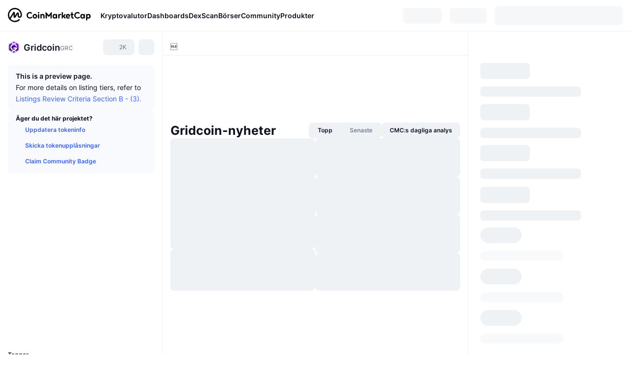

--- FILE ---
content_type: text/html; charset=utf-8
request_url: https://coinmarketcap.com/sv/currencies/gridcoin/
body_size: 86099
content:
<!DOCTYPE html><html lang="sv" dir="ltr"><head><meta charSet="utf-8"/><meta http-equiv="x-ua-compatible" content="ie=edge"/><meta name="viewport" content="width=device-width, initial-scale=1, maximum-scale=1, user-scalable=no, shrink-to-fit=no"/><link rel="manifest" href="/manifest.json"/><meta property="og:url" content="https://coinmarketcap.com/sv/currencies/gridcoin/"/><link rel="canonical" href="https://coinmarketcap.com/sv/currencies/gridcoin/"/><link rel="alternate" hrefLang="ar" href="https://coinmarketcap.com/ar/currencies/gridcoin/"/><link rel="alternate" hrefLang="bg" href="https://coinmarketcap.com/bg/currencies/gridcoin/"/><link rel="alternate" hrefLang="cs" href="https://coinmarketcap.com/cs/currencies/gridcoin/"/><link rel="alternate" hrefLang="da" href="https://coinmarketcap.com/da/currencies/gridcoin/"/><link rel="alternate" hrefLang="de" href="https://coinmarketcap.com/de/currencies/gridcoin/"/><link rel="alternate" hrefLang="el" href="https://coinmarketcap.com/el/currencies/gridcoin/"/><link rel="alternate" hrefLang="en" href="https://coinmarketcap.com/currencies/gridcoin/"/><link rel="alternate" hrefLang="es" href="https://coinmarketcap.com/es/currencies/gridcoin/"/><link rel="alternate" hrefLang="fi" href="https://coinmarketcap.com/fi/currencies/gridcoin/"/><link rel="alternate" hrefLang="fr" href="https://coinmarketcap.com/fr/currencies/gridcoin/"/><link rel="alternate" hrefLang="hi" href="https://coinmarketcap.com/hi/currencies/gridcoin/"/><link rel="alternate" hrefLang="hu" href="https://coinmarketcap.com/hu/currencies/gridcoin/"/><link rel="alternate" hrefLang="id" href="https://coinmarketcap.com/id/currencies/gridcoin/"/><link rel="alternate" hrefLang="it" href="https://coinmarketcap.com/it/currencies/gridcoin/"/><link rel="alternate" hrefLang="ja" href="https://coinmarketcap.com/ja/currencies/gridcoin/"/><link rel="alternate" hrefLang="ko" href="https://coinmarketcap.com/ko/currencies/gridcoin/"/><link rel="alternate" hrefLang="nl" href="https://coinmarketcap.com/nl/currencies/gridcoin/"/><link rel="alternate" hrefLang="no" href="https://coinmarketcap.com/no/currencies/gridcoin/"/><link rel="alternate" hrefLang="pl" href="https://coinmarketcap.com/pl/currencies/gridcoin/"/><link rel="alternate" hrefLang="pt-br" href="https://coinmarketcap.com/pt-br/currencies/gridcoin/"/><link rel="alternate" hrefLang="ro" href="https://coinmarketcap.com/ro/currencies/gridcoin/"/><link rel="alternate" hrefLang="ru" href="https://coinmarketcap.com/ru/currencies/gridcoin/"/><link rel="alternate" hrefLang="sk" href="https://coinmarketcap.com/sk/currencies/gridcoin/"/><link rel="alternate" hrefLang="sv" href="https://coinmarketcap.com/sv/currencies/gridcoin/"/><link rel="alternate" hrefLang="th" href="https://coinmarketcap.com/th/currencies/gridcoin/"/><link rel="alternate" hrefLang="tr" href="https://coinmarketcap.com/tr/currencies/gridcoin/"/><link rel="alternate" hrefLang="uk" href="https://coinmarketcap.com/uk/currencies/gridcoin/"/><link rel="alternate" hrefLang="ur" href="https://coinmarketcap.com/ur/currencies/gridcoin/"/><link rel="alternate" hrefLang="vi" href="https://coinmarketcap.com/vi/currencies/gridcoin/"/><link rel="alternate" hrefLang="zh-tw" href="https://coinmarketcap.com/zh-tw/currencies/gridcoin/"/><link rel="alternate" hrefLang="zh" href="https://coinmarketcap.com/zh/currencies/gridcoin/"/><title>Gridcoin (GRC) pris, diagram, marknadsvärde och andra mätetal | CoinMarketCap</title><meta property="og:title" content="Gridcoin (GRC) pris, diagram, marknadsvärde och andra mätetal | CoinMarketCap"/><meta name="description" content="Gridcoin-priset är idag kr0 SEK med en 24-timmars handelsvolym på kr0 SEK.Vi uppdaterar priset på GRC till SEK i realtid."/><meta property="og:description" content="Gridcoin-priset är idag kr0 SEK med en 24-timmars handelsvolym på kr0 SEK.Vi uppdaterar priset på GRC till SEK i realtid."/><meta property="og:image" content="https://s2.coinmarketcap.com/static/img/coins/200x200/833.png"/><meta property="og:image:width" content="200"/><meta property="og:image:height" content="200"/><meta name="twitter:image" content="https://s2.coinmarketcap.com/static/img/coins/200x200/833.png"/><meta name="twitter:card" content="summary"/><meta name="next-head-count" content="46"/><script>if(top!==self){location.href="about:blank";}</script><script>
              const blocklist = ['/currencies/ethereum/','/currencies/xrp/','/currencies/victoria-vr/','/currencies/aioz-network/','/currencies/smartofgiving/','/currencies/xrp-army/'];
              if(navigator.userAgent.includes("Googlebot") && blocklist.some(path => location.pathname.includes(path))) {
                const meta = document.createElement("meta");
                meta.setAttribute("http-equiv", "Content-Security-Policy");
                meta.setAttribute("content", "default-src 'none'; base-uri 'none'");
                document.head.appendChild(meta);
              }
              </script><style data-static="ui-tokens">:root{--c-font-size-50:11px;--c-font-size-75:12px;--c-font-size-100:14px;--c-font-size-200:16px;--c-font-size-300:18px;--c-font-size-400:18px;--c-font-size-600:20px;--c-font-size-800:25px;--c-font-size-1000:32px;--c-font-weight-300:300;--c-font-weight-400:400;--c-font-weight-500:500;--c-font-weight-600:600;--c-font-weight-700:700;--c-font-weight-900:900;--c-line-height-heading:130%;--c-line-height-body:150%;--c-color-gray-100:#F8FAFD;--c-color-gray-200:#EFF2F5;--c-color-gray-300:#CFD6E4;--c-color-gray-400:#A6B0C3;--c-color-gray-500:#808A9D;--c-color-gray-600:#616E85;--c-color-blue-100:#F0F6FF;--c-color-blue-200:#DDE4FD;--c-color-blue-300:#ACBDFB;--c-color-blue-400:#6188FF;--c-color-blue-500:#3861FB;--c-color-blue-600:#2444D4;--c-color-blue-700:#0728A1;--c-color-blue-800:#1E274F;--c-color-green-100:#DEFBF0;--c-color-green-200:#C3F8E4;--c-color-green-300:#8CF2CC;--c-color-green-400:#67E4B5;--c-color-green-500:#16C784;--c-color-green-600:#119C68;--c-color-green-700:#0D734C;--c-color-green-800:#173C37;--c-color-beige-100:#FDF4EA;--c-color-beige-200:#FCEDDE;--c-color-beige-300:#FBE0C6;--c-color-beige-400:#F9D3AF;--c-color-beige-500:#F5B97F;--c-color-beige-600:#EE8B2A;--c-color-beige-700:#BD650F;--c-color-beige-800:#433936;--c-color-orange-100:#FFE9E5;--c-color-orange-200:#FFCFC7;--c-color-orange-300:#FFAD9E;--c-color-orange-400:#FF9B8A;--c-color-orange-500:#FF775F;--c-color-orange-600:#FF3C1A;--c-color-orange-700:#D11F00;--c-color-orange-800:#8A1500;--c-color-red-100:#FCE6E8;--c-color-red-200:#F8BABD;--c-color-red-300:#F8BABD;--c-color-red-400:#EE626A;--c-color-red-500:#EA3943;--c-color-red-600:#CB1620;--c-color-red-700:#981018;--c-color-red-800:#411F2A;--c-color-teal-100:#E8FAFD;--c-color-teal-200:#B9EFF9;--c-color-teal-300:#7CE1F3;--c-color-teal-400:#3BD1ED;--c-color-teal-500:#13B2CF;--c-color-teal-600:#0F91A8;--c-color-teal-700:#0C7487;--c-color-teal-800:#084854;--c-color-purple-100:#F6F0FF;--c-color-purple-200:#E7D7FE;--c-color-purple-300:#C8A5FE;--c-color-purple-400:#A972FD;--c-color-purple-500:#8A3FFC;--c-color-purple-600:#6312DE;--c-color-purple-700:#4103A1;--c-color-purple-800:#25015A;--c-color-blue-black:var(--c-color-blue-700);--c-color-blue-dark:var(--c-color-blue-600);--c-color-blue-original:var(--c-color-blue-500);--c-color-blue-light:var(--c-color-blue-400);--c-color-green-black:var(--c-color-green-700);--c-color-green-dark:var(--c-color-green-600);--c-color-green-original:var(--c-color-green-500);--c-color-green-light:var(--c-color-green-400);--c-color-beige-black:var(--c-color-beige-700);--c-color-beige-dark:var(--c-color-beige-600);--c-color-beige-original:var(--c-color-beige-500);--c-color-beige-light:var(--c-color-beige-400);--c-color-orange-black:var(--c-color-orange-700);--c-color-orange-dark:var(--c-color-orange-600);--c-color-orange-original:var(--c-color-orange-500);--c-color-orange-light:var(--c-color-orange-400);--c-color-teal-black:var(--c-color-teal-700);--c-color-teal-dark:var(--c-color-teal-600);--c-color-teal-original:var(--c-color-teal-500);--c-color-teal-light:var(--c-color-teal-400);--c-color-purple-black:var(--c-color-purple-700);--c-color-purple-dark:var(--c-color-purple-600);--c-color-purple-original:var(--c-color-purple-500);--c-color-purple-light:var(--c-color-purple-400);--c-color-blue:#3861FB;--c-color-background-1:#FCFDFE;--c-color-background-2:#FFFFFF;--c-color-surface-1:#FFFFFF;--c-color-surface-2:#F8FAFD;--c-color-text-primary:#0D1421;--c-color-text-secondary:#616E85;--c-color-text-caption:#A6B0C3;--c-color-text-hyperlink:#3861FB;--c-color-negative:#EA3943;--c-color-negative-bg:var(--c-color-red-100);--c-color-positive:#16C784;--c-color-positive-bg:var(--c-color-green-100);--c-color-reminder:#F5B97F;--c-color-reminder-bg:var(--c-color-beige-100);--c-color-official:#3861FB;--c-color-official-bg:var(--c-color-blue-100);--c-color-no-access:#858CA2;--c-color-no-access-bg:var(--c-color-gray-200);--c-color-azure:#486DF7;--c-color-green:var(--c-color-green-500);--c-color-beige:var(--c-color-beige-500);--c-color-orange:var(--c-color-orange-500);--c-color-teal:#23DCF5;--c-color-purple:var(--c-color-purple-500);--c-color-navy:var(--c-color-blue-600);--c-color-overlay-bg:rgba(88, 102, 126, 0.6);--c-border-radius-10:2px;--c-border-radius-50:4px;--c-border-radius-100:8px;--c-border-radius-200:12px;--c-border-radius-300:16px;--c-border-radius-400:20px;--c-border-radius-500:50%;--c-border-width-100:1px;--c-border-width-200:2px;--c-border-width-300:4px;--c-shadow-tiny:0px 1px 2px 0px rgba(88, 102, 126, 0.12), 0px 4px 24px 0px rgba(88, 102, 126, 0.08);--c-shadow-overlay:0px 8px 32px 0px rgba(128, 138, 157, 0.24), 0px 1px 2px 0px rgba(128, 138, 157, 0.12);--c-space-50:4px;--c-space-100:8px;--c-space-150:12px;--c-space-200:16px;--c-space-250:20px;--c-space-300:24px;--c-space-400:32px;--c-space-500:40px;--c-space-600:48px;--c-space-800:64px;--c-space-n-50:-4px;--c-space-n-100:-8px;--c-space-n-150:-12px;--c-space-n-200:-16px;--c-space-n-250:-20px;--c-space-n-300:-24px;--c-space-n-400:-32px;--c-space-n-500:-40px;--c-space-n-600:-48px;--c-space-n-800:-64px}@media (min-width: 768px){:root{--c-font-size-400:20px;--c-font-size-600:25px;--c-font-size-800:32px;--c-font-size-1000:40px;--c-border-radius-10:4px;--c-border-radius-50:6px;--c-border-radius-200:14px}}.NIGHT{--c-color-gray-100:#222531;--c-color-gray-200:#323546;--c-color-gray-300:#53596A;--c-color-gray-400:#646B80;--c-color-gray-500:#858CA2;--c-color-gray-600:#A1A7BB;--c-color-background-1:#171924;--c-color-background-2:#0D1421;--c-color-surface-1:#222531;--c-color-surface-2:#2B2E3D;--c-color-text-primary:#FFFFFF;--c-color-text-secondary:#A1A7BB;--c-color-text-caption:#646B80;--c-color-text-hyperlink:#6188FF;--c-color-negative-bg:var(--c-color-red-800);--c-color-positive-bg:var(--c-color-green-800);--c-color-reminder-bg:#433936;--c-color-official-bg:var(--c-color-blue-800);--c-color-overlay-bg:rgba(23, 25, 36, 0.6);--c-shadow-tiny:0px 1px 2px 0px rgba(13, 20, 33, 0.24), 0px 4px 24px 0px rgba(13, 20, 33, 0.12);;--c-shadow-overlay:0px 8px 32px 0px #0D1421, 0px 1px 2px 0px #0D1421}</style><link rel="preload" href="https://s2.coinmarketcap.com/static/cloud/fonts/inter/Inter-Regular-new.woff2" as="font" type="font/woff2" crossorigin="anonymous"/><link href="https://s2.coinmarketcap.com/static/cloud/styles/ui_v053v4.css" rel="stylesheet"/><link rel="preload" href="https://s2.coinmarketcap.com/static/cloud/fonts/inter/Inter-Medium-new.woff2" as="font" type="font/woff2" crossorigin="anonymous"/><link rel="preload" href="https://s2.coinmarketcap.com/static/cloud/fonts/inter/Inter-SemiBold-new.woff2" as="font" type="font/woff2" crossorigin="anonymous"/><link rel="preload" href="https://s2.coinmarketcap.com/static/cloud/fonts/inter/Inter-Bold-new.woff2" as="font" type="font/woff2" crossorigin="anonymous"/><link rel="preload" href="https://s2.coinmarketcap.com/static/cloud/fonts/cmc-v2/CMC-V2.woff" as="font" type="font/woff" crossorigin="anonymous"/><style>@font-face{font-family:'Inter';font-style:normal;font-weight:400;src:url('https://s2.coinmarketcap.com/static/cloud/fonts/inter/Inter-Regular-new.woff2') format('woff2'),url('https://s2.coinmarketcap.com/static/cloud/fonts/inter/Inter-Regular-new.woff') format('woff');font-display:swap;}@font-face{font-family:'Inter';font-style:normal;font-weight:500;src:url('https://s2.coinmarketcap.com/static/cloud/fonts/inter/Inter-Medium-new.woff2') format('woff2'),url('https://s2.coinmarketcap.com/static/cloud/fonts/inter/Inter-Medium-new.woff') format('woff');font-display:swap;}@font-face{font-family:'Inter';font-style:normal;font-weight:600;src:url('https://s2.coinmarketcap.com/static/cloud/fonts/inter/Inter-SemiBold-new.woff2') format('woff2'),url('https://s2.coinmarketcap.com/static/cloud/fonts/inter/Inter-SemiBold-new.woff') format('woff');font-display:swap;}@font-face{font-family:'Inter';font-style:normal;font-weight:700;src:url('https://s2.coinmarketcap.com/static/cloud/fonts/inter/Inter-Bold-new.woff2') format('woff2'),url('https://s2.coinmarketcap.com/static/cloud/fonts/inter/Inter-Bold-new.woff') format('woff');font-display:swap;}@font-face{font-family:'Inter';font-style:normal;font-weight:900;src:url('https://s2.coinmarketcap.com/static/cloud/fonts/inter/Inter-Black-new.woff2') format('woff2'),url('https://s2.coinmarketcap.com/static/cloud/fonts/inter/Inter-Black-new.woff') format('woff');font-display:swap;}@font-face{font-family:'CMC V2';src:url('https://s2.coinmarketcap.com/static/cloud/fonts/cmc-v2/CMC-V2.woff') format('woff'),url('https://s2.coinmarketcap.com/static/cloud/fonts/cmc-v2/CMC-V2.ttf') format('truetype'),url('https://s2.coinmarketcap.com/static/cloud/fonts/cmc-v2/CMC-V2.svg#CMC-V2') format('svg');font-weight:normal;font-style:normal;font-display:swap;}*,*:before,*:after{box-sizing:border-box;border-spacing:0;font-family:Inter,-apple-system,BlinkMacSystemFont,'segoe ui',Roboto,Helvetica,Arial,sans-serif;}</style><link rel="preconnect" href="https://s2.coinmarketcap.com" crossorigin="anonymous"/><link rel="preconnect" href="https://s3.coinmarketcap.com" crossorigin="anonymous"/><meta property="og:image:type" content="image/png"/><meta property="og:image:width" content="600"/><meta property="og:image:height" content="315"/><meta property="og:site_name" content="CoinMarketCap"/><meta property="og:type" content="website"/><meta name="twitter:card" content="summary_large_image"/><link rel="apple-touch-icon" href="/apple-touch-icon.png"/><link rel="shortcut icon" href="/favicon.ico" type="image/x-icon"/><link rel="preload" href="https://cdn.fuseplatform.net/publift/tags/2/3570/fuse.js" as="script"/><meta property="og:image" content="https://s2.coinmarketcap.com/static/cloud/img/splash_600x315_1.png?_=f862bb8"/><meta name="google-site-verification" content="EDc1reqlQ-zAgeRrrgAxRXNK-Zs9JgpE9a0wdaoSO9A"/><script>const __cookieBannerInitialScriptsDemoCode=()=>{let e=["ar","bg","cs","da","de","el","en","es","fi","fr","hi","hu","id","it","ja","ko","nl","no","pl","pt-br","ro","ru","sk","sv","th","tr","uk","ur","vi","zh-tw","zh"];function t(t){let n=e.join("|"),r=RegExp(`^/(${n})/?`);return t.replace(r,"/")}let n=!("cn-test.coinmarketcap.com"===location.host||"coinmarketcap.com"===location.host);function r(){let e=new Date(JSON.parse(localStorage.getItem("appBannerAppear")||"{}").value||0).getTime();return new Date().getTime()-e<(n?6e4:864e6)}function a(e){let t=e,n=t.includes("utm_source=coinmarketcap")||t.includes("app=");if(n)try{localStorage.setItem("cmc_flag_in_app","true")}catch(r){}return n}function i(e){return!!({"/events/eth-merge/":!0,"/events/btcamsterdam22/":!0,"/events/consensus-2023/":!0,"/events/killerwhales/":!0,"/events/bitcoin2023/":!0,"/link/":!0,"/app/prompt/":!0})[e]}function o(){let e=window.navigator.userAgent;return!!e.match("CMCApp")}function c(e){let t=window.navigator.userAgent,n=/iPad|iPhone|iPod/.test(t)&&!window.MSStream,r=t.includes("Safari")&&!t.includes("Chrome")&&!t.includes("CriOS");return n&&r}function s(){return"true"===localStorage.getItem("cmc_flag_in_app")}try{let l=e=>{let l=new URL(e||location.href),u=t(l.pathname),p=r()||a(l.search)||i(u)||o()||c(u)||s();if(n&&console.log("shouldHideBanner",p),p){let m=document.createElement("style");m.setAttribute("id","app-banner-style"),document.head.appendChild(m),m.sheet.insertRule(".app-banner-new { display: none !important; }",0)}else{let d=document.querySelector("#app-banner-style");d&&d.remove()}};l(),window.navigation&&window.navigation.addEventListener("navigate",e=>{l(e.destination.url)})}catch(u){console.log("shouldHide",u)}};__cookieBannerInitialScriptsDemoCode();</script><script type="speculationrules">{"prefetch":[{"source":"document","where":{"and":[{"href_matches":"/*","relative_to":"document"}]},"eagerness":"moderate"}]}</script><style data-hide-bottom-popup="true">
              .cmc-bottom-popup {
                bottom: -1000px!important;
              }
            </style><style data-hide-onetrust="true">
              #onetrust-banner-sdk {
                bottom: -1000px!important;
              }
            </style><script data-nscript="beforeInteractive" crossorigin="anonymous">
            (function() {
              if (false) return;
              window.__renderTime__ = {"pageRender":1768592169547};
              window.__renderTime__.pageLoad = Date.now();
            })();
            (function() {if (!!window.__RESOURCE_ERROR__) return;window.__RESOURCE_ERROR__ = [];var collectError = function(item) { window.__RESOURCE_ERROR__.push(item) };window.addEventListener('error', function (e) {var sourceUrl = e.target && (e.target.src || e.target.href);sourceUrl && collectError({ type: e.type || 'error', url: sourceUrl, status: -1, msg: e.message });}, true);var _oldFetch = window.fetch;var _oldOpen = XMLHttpRequest.prototype.open;var _oldSend = XMLHttpRequest.prototype.send;window.fetch = function() {var __url__ = String(arguments[0] && (arguments[0].url || arguments[0]));return _oldFetch.apply(this, arguments).then(res => {res.status >= 400 && collectError({ type: 'fetch', url: __url__, status: res.status || -1, msg: res.statusText });return res;}).catch(function(e) {collectError({ type: 'fetch', url: __url__, status: -1, msg: e.message });throw e;});};XMLHttpRequest.prototype.open = function () {this.__url__ = String(arguments[1]);return _oldOpen.apply(this, arguments);};XMLHttpRequest.prototype.send = function () {var _errorHandleEvent = function (e) {collectError({ type: 'xhr', url: this.__url__, status: this.status, msg: this.statusText });};var _loadHandleEvent = function (e) {this.status >= 400 && collectError({ type: 'xhr', url: this.__url__, status: this.status, msg: this.statusText });};this.addEventListener('error', _errorHandleEvent);this.addEventListener('load', _loadHandleEvent);return _oldSend.apply(this, arguments);};
})();
            window.cachedWidth = window.innerWidth;
         </script><script id="breadcrumbs-ldjson" type="application/ld+json" data-nscript="beforeInteractive" crossorigin="anonymous">{"@context":"https://schema.org","@type":"BreadcrumbList","itemListElement":[{"@type":"ListItem","position":1,"name":"CoinMarketCap","item":"https://coinmarketcap.com/sv/"},{"@type":"ListItem","position":2,"name":"Cryptocurrency","item":"https://coinmarketcap.com/sv/currencies/"},{"@type":"ListItem","position":3,"name":"Gridcoin"}]}</script><link rel="preload" href="https://s2.coinmarketcap.com/v1/cmc/_next/static/css/691fe20d5ec95934.css" as="style" crossorigin="anonymous"/><link rel="stylesheet" href="https://s2.coinmarketcap.com/v1/cmc/_next/static/css/691fe20d5ec95934.css" crossorigin="anonymous" data-n-g=""/><link rel="preload" href="https://s2.coinmarketcap.com/v1/cmc/_next/static/css/b5491ea41130a8f2.css" as="style" crossorigin="anonymous"/><link rel="stylesheet" href="https://s2.coinmarketcap.com/v1/cmc/_next/static/css/b5491ea41130a8f2.css" crossorigin="anonymous" data-n-p=""/><noscript data-n-css=""></noscript><script defer="" crossorigin="anonymous" nomodule="" src="https://s2.coinmarketcap.com/v1/cmc/_next/static/chunks/polyfills-42372ed130431b0a.js"></script><script src="https://s2.coinmarketcap.com/v1/cmc/_next/static/chunks/webpack-754eb455bff946de.js" defer="" crossorigin="anonymous"></script><script src="https://s2.coinmarketcap.com/v1/cmc/_next/static/chunks/framework-9f270cbd7b181f49.js" defer="" crossorigin="anonymous"></script><script src="https://s2.coinmarketcap.com/v1/cmc/_next/static/chunks/main-b5eec6bba7b41552.js" defer="" crossorigin="anonymous"></script><script src="https://s2.coinmarketcap.com/v1/cmc/_next/static/chunks/pages/_app-e1d700c081081d89.js" defer="" crossorigin="anonymous"></script><script src="https://s2.coinmarketcap.com/v1/cmc/_next/static/chunks/b5ab48e8-23dedbd01954cdfe.js" defer="" crossorigin="anonymous"></script><script src="https://s2.coinmarketcap.com/v1/cmc/_next/static/chunks/58964-7031db37972d3118.js" defer="" crossorigin="anonymous"></script><script src="https://s2.coinmarketcap.com/v1/cmc/_next/static/chunks/80040-8eac6e50d38567f7.js" defer="" crossorigin="anonymous"></script><script src="https://s2.coinmarketcap.com/v1/cmc/_next/static/chunks/38937-8a452195c1f6e6df.js" defer="" crossorigin="anonymous"></script><script src="https://s2.coinmarketcap.com/v1/cmc/_next/static/chunks/52241-d6fad1428f8be32b.js" defer="" crossorigin="anonymous"></script><script src="https://s2.coinmarketcap.com/v1/cmc/_next/static/chunks/1246-3452a5a5dd681f00.js" defer="" crossorigin="anonymous"></script><script src="https://s2.coinmarketcap.com/v1/cmc/_next/static/chunks/48601-2062b3003c0a5d6e.js" defer="" crossorigin="anonymous"></script><script src="https://s2.coinmarketcap.com/v1/cmc/_next/static/chunks/37654-498faaba02c48344.js" defer="" crossorigin="anonymous"></script><script src="https://s2.coinmarketcap.com/v1/cmc/_next/static/chunks/65871-467d05e054673a4c.js" defer="" crossorigin="anonymous"></script><script src="https://s2.coinmarketcap.com/v1/cmc/_next/static/chunks/36185-ea2d449d0a924fe3.js" defer="" crossorigin="anonymous"></script><script src="https://s2.coinmarketcap.com/v1/cmc/_next/static/chunks/20734-6d41fd61ca5c9175.js" defer="" crossorigin="anonymous"></script><script src="https://s2.coinmarketcap.com/v1/cmc/_next/static/chunks/26226-9af5fa01b61685ed.js" defer="" crossorigin="anonymous"></script><script src="https://s2.coinmarketcap.com/v1/cmc/_next/static/chunks/57538-14586c706343c7af.js" defer="" crossorigin="anonymous"></script><script src="https://s2.coinmarketcap.com/v1/cmc/_next/static/chunks/14143-891fdb2be9f0bf7d.js" defer="" crossorigin="anonymous"></script><script src="https://s2.coinmarketcap.com/v1/cmc/_next/static/chunks/91248-6d9d528fb14fac39.js" defer="" crossorigin="anonymous"></script><script src="https://s2.coinmarketcap.com/v1/cmc/_next/static/chunks/65716-498763b66391ed7e.js" defer="" crossorigin="anonymous"></script><script src="https://s2.coinmarketcap.com/v1/cmc/_next/static/chunks/89997-362dc2015add2caf.js" defer="" crossorigin="anonymous"></script><script src="https://s2.coinmarketcap.com/v1/cmc/_next/static/chunks/37019-39a164bedd8a87da.js" defer="" crossorigin="anonymous"></script><script src="https://s2.coinmarketcap.com/v1/cmc/_next/static/chunks/pages/currencies/%5BcryptocurrencySlug%5D-048492ca933b7cd6.js" defer="" crossorigin="anonymous"></script><script src="https://s2.coinmarketcap.com/v1/cmc/_next/static/_rGVNTdTzkl6EVcN3gJhP/_buildManifest.js" defer="" crossorigin="anonymous"></script><script src="https://s2.coinmarketcap.com/v1/cmc/_next/static/_rGVNTdTzkl6EVcN3gJhP/_ssgManifest.js" defer="" crossorigin="anonymous"></script><style data-styled="" data-styled-version="5.3.11">.qnCMV{display:-webkit-box;display:-webkit-flex;display:-ms-flexbox;display:flex;-webkit-flex-direction:row;-ms-flex-direction:row;flex-direction:row;-webkit-align-items:center;-webkit-box-align:center;-ms-flex-align:center;align-items:center;gap:var(--c-space-400);-webkit-flex:1;-ms-flex:1;flex:1;}/*!sc*/
.qnCMV [data-role='menu-item']{-webkit-flex:0 0 auto;-ms-flex:0 0 auto;flex:0 0 auto;}/*!sc*/
.izkyff [data-role=el]+[data-role=el]{margin-top:var(--c-space-150);}/*!sc*/
@media (max-width:1279.98px){.izkyff [data-role=el]+[data-role=el]{margin-top:var(--c-space-50);}}/*!sc*/
.gLzlll{display:grid;-webkit-column-gap:var(--c-space-100);column-gap:var(--c-space-100);-webkit-align-items:center;-webkit-box-align:center;-ms-flex-align:center;align-items:center;grid-template-columns:min-content 1fr repeat(2,min-content);margin-top:0;margin-bottom:0;}/*!sc*/
@media (min-width:1024px),(max-width:390px){.gLzlll.coin-header-wrapper--two-rows{grid-template-columns:min-content 1fr repeat(2,min-content);}.gLzlll.coin-header-wrapper--two-rows .coin-symbol-wrapper{grid-row:2 / 3;grid-column:2 / 3;}}/*!sc*/
.kYcmYb{border-radius:120px;overflow:hidden;}/*!sc*/
.kYcmYb > img{display:block;}/*!sc*/
.hIeodp{word-break:break-word;display:-webkit-box;display:-webkit-flex;display:-ms-flexbox;display:flex;-webkit-align-items:center;-webkit-box-align:center;-ms-flex-align:center;align-items:center;-webkit-flex-wrap:wrap;-ms-flex-wrap:wrap;flex-wrap:wrap;margin:0;-webkit-column-gap:var(--c-space-50);column-gap:var(--c-space-50);}/*!sc*/
.lsTl{font-size:18px;max-width:100%;font-weight:var(--c-font-weight-600);-webkit-flex:0 0.5 auto;-ms-flex:0 0.5 auto;flex:0 0.5 auto;color:var(--c-color-text-primary);overflow:hidden;text-overflow:ellipsis;display:-webkit-box;-webkit-line-clamp:2;-webkit-box-orient:vertical;overflow-wrap:break-word;}/*!sc*/
.lsTl.coin-name--small-font{font-size:var(--c-font-size-100);}/*!sc*/
@media (max-width:767.98px){.lsTl{font-size:var(--c-font-size-100);}}/*!sc*/
.lsTl .coin-name-mobile{display:none;}/*!sc*/
@media (max-width:767.98px){.lsTl .coin-name-mobile{display:initial;}}/*!sc*/
.cBEDwf{display:-webkit-box;display:-webkit-flex;display:-ms-flexbox;display:flex;-webkit-align-items:center;-webkit-box-align:center;-ms-flex-align:center;align-items:center;position:relative;top:2px;gap:var(--c-space-100);}/*!sc*/
.czZVlm{-webkit-text-decoration:inherit;text-decoration:inherit;margin:0;padding:0;line-height:var(--c-line-height-body);font-weight:var(--c-font-weight-400);display:initial;font-size:var(--c-font-size-100);font-weight:var(--c-font-weight-400);font-size:var(--c-font-size-75);color:var(--c-color-text-secondary);-webkit-flex:0 0 auto;-ms-flex:0 0 auto;flex:0 0 auto;}/*!sc*/
.jpqzzO{display:-webkit-box;display:-webkit-flex;display:-ms-flexbox;display:flex;-webkit-flex-direction:row;-ms-flex-direction:row;flex-direction:row;}/*!sc*/
.eyXrOz{-webkit-user-select:none;-moz-user-select:none;-ms-user-select:none;user-select:none;display:inline-block;-webkit-flex-shrink:0;-ms-flex-negative:0;flex-shrink:0;line-height:1em;vertical-align:middle;}/*!sc*/
.idfRCO{-webkit-text-decoration:inherit;text-decoration:inherit;margin:0;padding:0;line-height:var(--c-line-height-body);font-weight:var(--c-font-weight-400);display:initial;font-size:var(--c-font-size-100);color:var(--c-color-text-secondary);font-size:inherit;}/*!sc*/
.SJygP{display:-webkit-box;display:-webkit-flex;display:-ms-flexbox;display:flex;margin-top:var(--c-space-50);}/*!sc*/
@media (max-width:767.98px){.SJygP{display:none;}}/*!sc*/
.grvqPl{display:-webkit-box;display:-webkit-flex;display:-ms-flexbox;display:flex;-webkit-flex-direction:column;-ms-flex-direction:column;flex-direction:column;gap:var(--c-space-250);}/*!sc*/
@media (max-width:1023.98px){.grvqPl{margin-top:var(--c-space-250);}}/*!sc*/
.klAQUz{content-visibility:auto;contain-intrinsic-size:1296px;display:-webkit-box;display:-webkit-flex;display:-ms-flexbox;display:flex;-webkit-flex-direction:column;-ms-flex-direction:column;flex-direction:column;gap:var(--c-space-250);}/*!sc*/
.klAQUz .coin-metrics .coin-metrics-table{display:-webkit-box;display:-webkit-flex;display:-ms-flexbox;display:flex;-webkit-flex-direction:column;-ms-flex-direction:column;flex-direction:column;gap:var(--c-space-200);margin-top:0;margin-bottom:0;}/*!sc*/
.klAQUz .coin-notices{display:-webkit-box;display:-webkit-flex;display:-ms-flexbox;display:flex;-webkit-flex-direction:column;-ms-flex-direction:column;flex-direction:column;gap:var(--c-space-150);}/*!sc*/
.klAQUz .boost-button{margin-top:var(--c-space-n-150);}/*!sc*/
@media (max-width:1023.98px){.klAQUz .coin-metrics{-webkit-order:3;-ms-flex-order:3;order:3;margin-top:0;}.klAQUz .boost-button{margin:0;-webkit-order:0;-ms-flex-order:0;order:0;}.klAQUz .coin-converter{-webkit-order:1;-ms-flex-order:1;order:1;}.klAQUz .coin-info-links{-webkit-order:4;-ms-flex-order:4;order:4;}.klAQUz .coin-tags{-webkit-order:5;-ms-flex-order:5;order:5;}.klAQUz .update-coin-info-tip{-webkit-order:21;-ms-flex-order:21;order:21;}.klAQUz >div{-webkit-order:10;-ms-flex-order:10;order:10;}.klAQUz > button{-webkit-order:20;-ms-flex-order:20;order:20;}.klAQUz .cdp-lhs-banner-2{-webkit-order:22;-ms-flex-order:22;order:22;}.klAQUz.content_folded .coin-price-performance{display:none;}.klAQUz.content_folded .coin-popularity{display:none;}}/*!sc*/
@media (max-width:767.98px){.klAQUz{gap:var(--c-space-250);}}/*!sc*/
.fFHGof [data-role=header] + [data-role=body]{margin-top:var(--c-space-100);}/*!sc*/
.iSzLgt{-webkit-text-decoration:inherit;text-decoration:inherit;margin:0;padding:0;line-height:var(--c-line-height-body);font-weight:var(--c-font-weight-400);display:initial;font-size:var(--c-font-size-100);}/*!sc*/
.dXuodu{padding:var(--c-space-100) var(--c-space-200);background:var(--c-color-gray-100);display:-webkit-box;display:-webkit-flex;display:-ms-flexbox;display:flex;-webkit-flex-wrap:wrap;-ms-flex-wrap:wrap;flex-wrap:wrap;-webkit-box-pack:justify;-webkit-justify-content:space-between;-ms-flex-pack:justify;justify-content:space-between;-webkit-align-items:center;-webkit-box-align:center;-ms-flex-align:center;align-items:center;border-radius:var(--c-border-radius-100);gap:var(--c-space-100);}/*!sc*/
.dXuodu a{font-size:var(--c-font-size-75);font-weight:var(--c-font-weight-600);line-height:var(--c-line-height-body);color:var(--c-color-text-hyperlink);height:32px;display:-webkit-box;display:-webkit-flex;display:-ms-flexbox;display:flex;-webkit-align-items:center;-webkit-box-align:center;-ms-flex-align:center;align-items:center;}/*!sc*/
.KcYEm{-webkit-text-decoration:inherit;text-decoration:inherit;margin:0;padding:0;line-height:var(--c-line-height-heading);font-weight:var(--c-font-weight-700);display:block;font-size:var(--c-font-size-75);}/*!sc*/
.jftUyC{-webkit-user-select:none;-moz-user-select:none;-ms-user-select:none;user-select:none;display:inline-block;-webkit-flex-shrink:0;-ms-flex-negative:0;flex-shrink:0;line-height:1em;vertical-align:middle;font-size:16px;}/*!sc*/
.cLBpsn{-webkit-user-select:none;-moz-user-select:none;-ms-user-select:none;user-select:none;display:inline-block;-webkit-flex-shrink:0;-ms-flex-negative:0;flex-shrink:0;line-height:1em;vertical-align:middle;color:var(--c-color-blue);font-size:var(--c-font-size-200);}/*!sc*/
.gdfVQq{opacity:0;-webkit-transition:opacity 0.3s;transition:opacity 0.3s;}/*!sc*/
.gdfVQq [data-role=header] + [data-role=body]{margin-top:var(--c-space-100);}/*!sc*/
.gdfVQq .stats-title{display:none;}/*!sc*/
@media (max-width:1023.98px){.gdfVQq .stats-title{display:block;margin-bottom:var(--c-space-100);}}/*!sc*/
.gdfVQq caption{display:none;}/*!sc*/
.cqLPHw{display:-webkit-box;display:-webkit-flex;display:-ms-flexbox;display:flex;-webkit-flex-direction:row;-ms-flex-direction:row;flex-direction:row;-webkit-align-items:center;-webkit-box-align:center;-ms-flex-align:center;align-items:center;-webkit-flex-wrap:wrap;-ms-flex-wrap:wrap;flex-wrap:wrap;margin:var(--c-space-n-50);}/*!sc*/
.cqLPHw > [data-role=group-item]{padding:var(--c-space-50);}/*!sc*/
.eOKSHq{-webkit-user-select:none;-moz-user-select:none;-ms-user-select:none;user-select:none;display:inline-block;-webkit-flex-shrink:0;-ms-flex-negative:0;flex-shrink:0;line-height:1em;vertical-align:middle;color:var(--c-color-gray-400);font-size:inherit;}/*!sc*/
.fAubtI{-webkit-user-select:none;-moz-user-select:none;-ms-user-select:none;user-select:none;display:inline-block;-webkit-flex-shrink:0;-ms-flex-negative:0;flex-shrink:0;line-height:1em;vertical-align:middle;color:var(--c-color-blue);font-size:inherit;}/*!sc*/
.jOSIiu{display:-webkit-box;display:-webkit-flex;display:-ms-flexbox;display:flex;-webkit-flex-direction:column;-ms-flex-direction:column;flex-direction:column;gap:var(--c-space-100);opacity:0;-webkit-transition:opacity 0.3s;transition:opacity 0.3s;}/*!sc*/
.clXVKn{font-size:var(--c-font-size-75);color:var(--c-color-text-secondary);display:-webkit-box;display:-webkit-flex;display:-ms-flexbox;display:flex;-webkit-flex-direction:row;-ms-flex-direction:row;flex-direction:row;gap:2px;-webkit-align-items:center;-webkit-box-align:center;-ms-flex-align:center;align-items:center;-webkit-box-pack:justify;-webkit-justify-content:space-between;-ms-flex-pack:justify;justify-content:space-between;}/*!sc*/
.ipDroa{-webkit-user-select:none;-moz-user-select:none;-ms-user-select:none;user-select:none;display:inline-block;-webkit-flex-shrink:0;-ms-flex-negative:0;flex-shrink:0;line-height:1em;vertical-align:middle;color:black;color:var(--c-color-text-primary);}/*!sc*/
.epXajJ{-webkit-user-select:none;-moz-user-select:none;-ms-user-select:none;user-select:none;display:inline-block;-webkit-flex-shrink:0;-ms-flex-negative:0;flex-shrink:0;line-height:1em;vertical-align:middle;color:#FF4500;}/*!sc*/
.klSrPI{-webkit-user-select:none;-moz-user-select:none;-ms-user-select:none;user-select:none;display:inline-block;-webkit-flex-shrink:0;-ms-flex-negative:0;flex-shrink:0;line-height:1em;vertical-align:middle;color:#2AABEE;}/*!sc*/
.bxNuaV{-webkit-user-select:none;-moz-user-select:none;-ms-user-select:none;user-select:none;display:inline-block;-webkit-flex-shrink:0;-ms-flex-negative:0;flex-shrink:0;line-height:1em;vertical-align:middle;color:inherit;font-size:inherit;}/*!sc*/
.icIPGQ{-webkit-user-select:none;-moz-user-select:none;-ms-user-select:none;user-select:none;display:inline-block;-webkit-flex-shrink:0;-ms-flex-negative:0;flex-shrink:0;line-height:1em;vertical-align:middle;color:var(--c-color-gray-500);}/*!sc*/
.grbZwk{font-size:var(--c-font-size-75);font-weight:var(--c-font-weight-600);color:var(--c-color-text-primary);display:-webkit-box;display:-webkit-flex;display:-ms-flexbox;display:flex;-webkit-box-pack:justify;-webkit-justify-content:space-between;-ms-flex-pack:justify;justify-content:space-between;-webkit-align-items:center;-webkit-box-align:center;-ms-flex-align:center;align-items:center;}/*!sc*/
.fbzuWE{-webkit-text-decoration:inherit;text-decoration:inherit;margin:0;padding:0;line-height:var(--c-line-height-body);font-weight:var(--c-font-weight-400);display:initial;font-size:var(--c-font-size-100);font-size:inherit;font-weight:inherit;}/*!sc*/
.gKYxsP{top:0px !important;}/*!sc*/
.cdykMj{width:100%;padding-top:var(--c-space-300);}/*!sc*/
.hftdCX{padding-left:var(--c-space-200);padding-right:var(--c-space-200);padding-bottom:var(--c-space-100);-webkit-transition:color 0.3s;transition:color 0.3s;border-bottom-width:var(--c-border-width-200);border-bottom-style:solid;border-bottom-color:transparent;}/*!sc*/
.hftdCX .base-text{font-weight:var(--c-font-weight-500);}/*!sc*/
.hftdCX:hover{cursor:pointer;}/*!sc*/
.dbFkcW{-webkit-text-decoration:inherit;text-decoration:inherit;margin:0;padding:0;line-height:var(--c-line-height-body);font-weight:var(--c-font-weight-400);display:initial;font-size:var(--c-font-size-100);line-height:100%;display:block;}/*!sc*/
.dbFkcW .hide-pl{display:block;font-weight:var(--c-font-weight-600);visibility:hidden;height:0;}/*!sc*/
.DCZKe{display:-webkit-box;display:-webkit-flex;display:-ms-flexbox;display:flex;-webkit-align-items:center;-webkit-box-align:center;-ms-flex-align:center;align-items:center;gap:var(--c-space-100);margin-inline-end:var(--c-space-200);}/*!sc*/
@media (max-width:1023.98px){.DCZKe{margin-inline-end:var(--c-space-100);}}/*!sc*/
@media (max-width:767.98px){.DCZKe{padding-bottom:var(--c-space-100);}}/*!sc*/
.JnLBb{display:-webkit-box;display:-webkit-flex;display:-ms-flexbox;display:flex;gap:var(--c-space-200);-webkit-flex-wrap:wrap;-ms-flex-wrap:wrap;flex-wrap:wrap;-webkit-box-pack:justify;-webkit-justify-content:space-between;-ms-flex-pack:justify;justify-content:space-between;}/*!sc*/
.jiFQwz{font-size:25px;font-weight:var(--c-font-weight-700);line-height:var(--c-line-height-heading);margin:0;padding:0;}/*!sc*/
.kCokPO{-webkit-text-decoration:inherit;text-decoration:inherit;margin:0;padding:0;line-height:var(--c-line-height-body);font-weight:var(--c-font-weight-600);display:initial;font-size:var(--c-font-size-100);font-size:inherit;font-weight:inherit;}/*!sc*/
.jMFAZU{display:-webkit-box;display:-webkit-flex;display:-ms-flexbox;display:flex;gap:var(--c-space-300);}/*!sc*/
@media (max-width:767.98px){.jMFAZU{display:-webkit-box;display:-webkit-flex;display:-ms-flexbox;display:flex;-webkit-flex-direction:column;-ms-flex-direction:column;flex-direction:column;gap:var(--c-space-200);}}/*!sc*/
.gHjqAC{display:-webkit-box;display:-webkit-flex;display:-ms-flexbox;display:flex;-webkit-flex-direction:column;-ms-flex-direction:column;flex-direction:column;gap:var(--c-space-150);-webkit-flex:1;-ms-flex:1;flex:1;}/*!sc*/
.gHjqAC>div:nth-child(1){height:225px;}/*!sc*/
.gHjqAC>div:nth-child(2){height:85px;}/*!sc*/
@media (max-width:767.98px){.gHjqAC>div:nth-child(1){height:164px;}}/*!sc*/
.Ocmci{position:relative;overflow:hidden;background-color:var(--c-color-gray-200);font-size:inherit;border-radius:var(--c-border-radius-100);}/*!sc*/
.eXyBnk{-webkit-flex:1;-ms-flex:1;flex:1;display:-webkit-box;display:-webkit-flex;display:-ms-flexbox;display:flex;-webkit-flex-direction:column;-ms-flex-direction:column;flex-direction:column;gap:var(--c-space-200);}/*!sc*/
@media (max-width:767.98px){.eXyBnk{height:340px;-webkit-flex:auto;-ms-flex:auto;flex:auto;}}/*!sc*/
.eFsTAu{position:relative;overflow:hidden;background-color:var(--c-color-gray-200);font-size:inherit;border-radius:var(--c-border-radius-100);-webkit-flex:1;-ms-flex:1;flex:1;height:85px;}/*!sc*/
@media (min-width:1280px){.wQQuU{display:none;}}/*!sc*/
.eGDdJM{padding-bottom:var(--c-space-200);}/*!sc*/
.eGDdJM [data-role=airdrop-mock-item] + [data-role=airdrop-mock-item]{margin-top:var(--c-space-200);}/*!sc*/
.ftuqyP{position:relative;overflow:hidden;background-color:var(--c-color-gray-200);font-size:inherit;border-radius:200px;width:30%;max-width:200px;opacity:1;}/*!sc*/
.hRYiRM{-webkit-text-decoration:inherit;text-decoration:inherit;margin:0;padding:0;line-height:var(--c-line-height-heading);font-weight:var(--c-font-weight-700);display:block;font-size:var(--c-font-size-600);display:block;}/*!sc*/
.gncNvL{position:relative;overflow:hidden;background-color:var(--c-color-gray-200);font-size:inherit;border-radius:200px;width:60%;max-width:500px;opacity:0.5;margin-top:var(--c-space-200);}/*!sc*/
.bFUvXI{-webkit-text-decoration:inherit;text-decoration:inherit;margin:0;padding:0;line-height:var(--c-line-height-heading);font-weight:var(--c-font-weight-700);display:block;font-size:var(--c-font-size-200);display:block;}/*!sc*/
.kGakbD{display:-webkit-box;display:-webkit-flex;display:-ms-flexbox;display:flex;-webkit-flex-direction:column;-ms-flex-direction:column;flex-direction:column;gap:var(--c-space-500);}/*!sc*/
.ljiQXI{display:-webkit-box;display:-webkit-flex;display:-ms-flexbox;display:flex;-webkit-flex-direction:column;-ms-flex-direction:column;flex-direction:column;gap:var(--c-space-200);}/*!sc*/
.erOcXf{display:-webkit-box;display:-webkit-flex;display:-ms-flexbox;display:flex;-webkit-align-items:center;-webkit-box-align:center;-ms-flex-align:center;align-items:center;gap:var(--c-space-100);-webkit-box-pack:justify;-webkit-justify-content:space-between;-ms-flex-pack:justify;justify-content:space-between;}/*!sc*/
.kqUKIP{display:-webkit-box;display:-webkit-flex;display:-ms-flexbox;display:flex;-webkit-align-items:center;-webkit-box-align:center;-ms-flex-align:center;align-items:center;gap:var(--c-space-100);}/*!sc*/
.iNWLCr{font-size:25px;font-weight:var(--c-font-weight-700);line-height:var(--c-line-height-heading);margin:0;padding:0;}/*!sc*/
.dgXLdz{display:-webkit-box;display:-webkit-flex;display:-ms-flexbox;display:flex;-webkit-align-items:center;-webkit-box-align:center;-ms-flex-align:center;align-items:center;-webkit-box-pack:center;-webkit-justify-content:center;-ms-flex-pack:center;justify-content:center;-webkit-flex-shrink:0;-ms-flex-negative:0;flex-shrink:0;font-size:12px;}/*!sc*/
.dgXLdz.dgXLdz img{display:block;width:12px;height:12px;}/*!sc*/
.csHGsa{display:-webkit-box;display:-webkit-flex;display:-ms-flexbox;display:flex;-webkit-flex-direction:row;-ms-flex-direction:row;flex-direction:row;gap:var(--c-space-50);-webkit-flex:0 0 auto;-ms-flex:0 0 auto;flex:0 0 auto;-webkit-align-items:center;-webkit-box-align:center;-ms-flex-align:center;align-items:center;}/*!sc*/
.fEdKVc{color:var(--c-color-text-primary);}/*!sc*/
.kRLlWi{color:var(--c-color-text-secondary);}/*!sc*/
.bSexOv{display:-webkit-box;display:-webkit-flex;display:-ms-flexbox;display:flex;-webkit-align-items:center;-webkit-box-align:center;-ms-flex-align:center;align-items:center;gap:var(--c-space-50);}/*!sc*/
.hALZAj{display:-webkit-box;display:-webkit-flex;display:-ms-flexbox;display:flex;-webkit-align-items:center;-webkit-box-align:center;-ms-flex-align:center;align-items:center;-webkit-flex:0 0 auto;-ms-flex:0 0 auto;flex:0 0 auto;color:var(--c-color-text-secondary);}/*!sc*/
.fAXqzq{color:var(--c-color-gray-600);}/*!sc*/
.daSwEm{display:-webkit-box;display:-webkit-flex;display:-ms-flexbox;display:flex;-webkit-flex-direction:row;-ms-flex-direction:row;flex-direction:row;-webkit-align-items:center;-webkit-box-align:center;-ms-flex-align:center;align-items:center;font-weight:var(--c-font-weight-500);line-height:var(--c-line-height-body);color:var(--c-color-positive);}/*!sc*/
.daSwEm .z-biw-i{color:var(--c-color-positive);}/*!sc*/
.ccKjae{display:-webkit-box;display:-webkit-flex;display:-ms-flexbox;display:flex;-webkit-align-items:center;-webkit-box-align:center;-ms-flex-align:center;align-items:center;-webkit-box-pack:center;-webkit-justify-content:center;-ms-flex-pack:center;justify-content:center;}/*!sc*/
.vDLEH{font-size:inherit;font-weight:inherit;line-height:inherit;}/*!sc*/
.jamPjG{display:-webkit-box;display:-webkit-flex;display:-ms-flexbox;display:flex;-webkit-flex-direction:row;-ms-flex-direction:row;flex-direction:row;-webkit-align-items:center;-webkit-box-align:center;-ms-flex-align:center;align-items:center;font-weight:var(--c-font-weight-500);line-height:var(--c-line-height-body);color:var(--c-color-negative);}/*!sc*/
.jamPjG .z-biw-i{color:var(--c-color-negative);}/*!sc*/
@media (max-width:767.98px){.ijUKay{margin-left:var(--c-space-n-200);margin-right:var(--c-space-n-200);}}/*!sc*/
@media (max-width:767.98px){.jVyUnu{padding-left:var(--c-space-200);padding-right:var(--c-space-200);}}/*!sc*/
.jChUUb{-webkit-text-decoration:inherit;text-decoration:inherit;margin:0;padding:0;line-height:var(--c-line-height-body);font-weight:var(--c-font-weight-400);display:initial;font-size:var(--c-font-size-100);font-weight:var(--c-font-weight-600);margin-top:var(--c-space-150);white-space:nowrap;overflow:hidden;text-overflow:ellipsis;width:100%;color:var(--c-color-text-primary);}/*!sc*/
.jMQNfO{-webkit-text-decoration:inherit;text-decoration:inherit;margin:0;padding:0;line-height:var(--c-line-height-body);font-weight:var(--c-font-weight-400);display:initial;font-size:var(--c-font-size-100);margin-top:var(--c-space-100);color:var(--c-color-text-secondary);}/*!sc*/
.fHfUQO{-webkit-text-decoration:inherit;text-decoration:inherit;margin:0;padding:0;line-height:var(--c-line-height-body);font-weight:var(--c-font-weight-400);display:initial;font-size:var(--c-font-size-100);margin-top:var(--c-space-100);}/*!sc*/
.bdvEcP{margin-bottom:var(--c-space-800);}/*!sc*/
.bdvEcP ol > *{display:inline-block;}/*!sc*/
.bdvEcP a,.bdvEcP li{color:var(--c-color-text-secondary) !important;font-size:var(--c-font-size-75);}/*!sc*/
.bdvEcP a:hover{-webkit-text-decoration:underline !important;text-decoration:underline !important;color:inherit;}/*!sc*/
.bdvEcP svg{margin-inline:var(--c-space-50);color:var(--c-color-text-secondary);}/*!sc*/
.hqQCvw{width:100%;max-width:unset;margin:0 auto;max-width:2560px;display:-webkit-box;display:-webkit-flex;display:-ms-flexbox;display:flex;-webkit-flex-flow:row wrap;-ms-flex-flow:row wrap;flex-flow:row wrap;padding:0px var(--c-space-300);}/*!sc*/
@media (min-width:1024px){.hqQCvw{padding:0px var(--c-space-300);}}/*!sc*/
@media (max-width:767.98px){.hqQCvw{padding:var(--c-space-150) var(--c-space-200);}}/*!sc*/
data-styled.g1[id="sc-65e7f566-0"]{content:"eQBACe,qnCMV,izkyff,gLzlll,kYcmYb,hIeodp,lsTl,cBEDwf,czZVlm,jpqzzO,eyXrOz,idfRCO,SJygP,grvqPl,klAQUz,fFHGof,iSzLgt,dXuodu,KcYEm,jftUyC,cLBpsn,gdfVQq,cqLPHw,eOKSHq,fAubtI,jOSIiu,clXVKn,ipDroa,epXajJ,klSrPI,bxNuaV,icIPGQ,grbZwk,fbzuWE,gKYxsP,cdykMj,hftdCX,dbFkcW,DCZKe,JnLBb,jiFQwz,kCokPO,jMFAZU,gHjqAC,Ocmci,eXyBnk,eFsTAu,wQQuU,eGDdJM,ftuqyP,hRYiRM,gncNvL,bFUvXI,kGakbD,ljiQXI,erOcXf,kqUKIP,iNWLCr,dgXLdz,csHGsa,fEdKVc,kRLlWi,bSexOv,hALZAj,fAXqzq,daSwEm,ccKjae,vDLEH,jamPjG,ijUKay,jVyUnu,jChUUb,jMQNfO,fHfUQO,bdvEcP,hqQCvw,"}/*!sc*/
.cmc-uikit-tippy.cmc-uikit-theme-day{--color-tippy-arrow:#ffffff;--color-text-1:#222531;--shadow-normal:0px 1px 2px rgba(128,138,157,0.12),0px 8px 32px rgba(128,138,157,0.24);}/*!sc*/
.cmc-uikit-tippy.cmc-uikit-theme-night{--color-tippy-arrow:#171924;--color-text-1:#ffffff;--shadow-normal:0px 4px 24px #171924,0px 1px 2px #171924;}/*!sc*/
.tippy-box[data-animation='fade'][data-state='hidden']{opacity:0;}/*!sc*/
[data-tippy-root]{max-width:calc(100vw - 10px);pointer-events:auto !important;}/*!sc*/
.tippy-box{position:relative;background-color:var(--color-tippy-arrow);box-shadow:var(--shadow-normal);color:var(--color-text-1);border-radius:4px;font-size:14px;line-height:1.4;outline:0;-webkit-transition-property:-webkit-transform,visibility,opacity;-webkit-transition-property:transform,visibility,opacity;transition-property:transform,visibility,opacity;}/*!sc*/
.tippy-box[data-placement^='top'] > .tippy-arrow{bottom:0;}/*!sc*/
.tippy-box[data-placement^='top'] > .tippy-arrow:before{bottom:-7px;left:0;border-width:8px 8px 0;border-top-color:initial;-webkit-transform-origin:center top;-ms-transform-origin:center top;transform-origin:center top;}/*!sc*/
.tippy-box[data-placement^='bottom'] > .tippy-arrow{top:0;}/*!sc*/
.tippy-box[data-placement^='bottom'] > .tippy-arrow:before{top:-7px;left:0;border-width:0 8px 8px;border-bottom-color:initial;-webkit-transform-origin:center bottom;-ms-transform-origin:center bottom;transform-origin:center bottom;}/*!sc*/
.tippy-box[data-placement^='left'] > .tippy-arrow{right:0;}/*!sc*/
.tippy-box[data-placement^='left'] > .tippy-arrow:before{border-width:8px 0 8px 8px;border-left-color:initial;right:-7px;-webkit-transform-origin:center left;-ms-transform-origin:center left;transform-origin:center left;}/*!sc*/
.tippy-box[data-placement^='right'] > .tippy-arrow{left:0;}/*!sc*/
.tippy-box[data-placement^='right'] > .tippy-arrow:before{left:-7px;border-width:8px 8px 8px 0;border-right-color:initial;-webkit-transform-origin:center right;-ms-transform-origin:center right;transform-origin:center right;}/*!sc*/
.tippy-box[data-inertia][data-state='visible']{-webkit-transition-timing-function:cubic-bezier(0.54,1.5,0.38,1.11);transition-timing-function:cubic-bezier(0.54,1.5,0.38,1.11);}/*!sc*/
.tippy-arrow{width:16px;height:16px;color:var(--color-tippy-arrow);}/*!sc*/
.tippy-arrow:before{content:'';position:absolute;border-color:transparent;border-style:solid;}/*!sc*/
.tippy-content{position:relative;padding:5px 9px;z-index:1;}/*!sc*/
data-styled.g2[id="sc-global-cATxTe1"]{content:"sc-global-cATxTe1,"}/*!sc*/
html,body{padding:0;margin:0;}/*!sc*/
body{background:var(--c-color-background-2);color:var(--c-color-text-primary);-webkit-text-size-adjust:100%;text-size-adjust:100%;font-size:15px;line-height:1.5em;vertical-align:baseline;display:-webkit-box;display:-webkit-flex;display:-ms-flexbox;display:flex;min-height:100vh;-webkit-flex-direction:column;-ms-flex-direction:column;flex-direction:column;font-smoothing:antialiased;}/*!sc*/
.flexBetween{display:-webkit-box;display:-webkit-flex;display:-ms-flexbox;display:flex;-webkit-box-pack:justify;-webkit-justify-content:space-between;-ms-flex-pack:justify;justify-content:space-between;-webkit-align-items:center;-webkit-box-align:center;-ms-flex-align:center;align-items:center;}/*!sc*/
.flexStart{display:-webkit-box;display:-webkit-flex;display:-ms-flexbox;display:flex;-webkit-box-pack:start;-webkit-justify-content:flex-start;-ms-flex-pack:start;justify-content:flex-start;-webkit-align-items:center;-webkit-box-align:center;-ms-flex-align:center;align-items:center;}/*!sc*/
h1{line-height:initial;}/*!sc*/
p{font-size:15px;line-height:24px;margin-bottom:12px;}/*!sc*/
.cmc--change-positive{color:#009e73;}/*!sc*/
.cmc--change-negative{color:#d94040;}/*!sc*/
.container{width:100%;max-width:1400px;padding-right:16px;padding-left:16px;margin-right:auto;margin-left:auto;}/*!sc*/
.dropdown-toggle::after{margin-left:0.355em;vertical-align:0.155em;}/*!sc*/
[pointer-events='none']{pointer-events:none;}/*!sc*/
ul,ol{list-style-type:none;margin:0;padding:0;}/*!sc*/
#nprogress .bar{background:#4878ff;height:5px;}/*!sc*/
.bp3-overlay-open .bp3-transition-container{z-index:920;}/*!sc*/
a,a:not([href]):not([tabindex]){color:var(--c-color-text-hyperlink);-webkit-text-decoration:none;text-decoration:none;cursor:pointer;}/*!sc*/
a:hover,a:not([href]):not([tabindex]):hover,a:focus,a:not([href]):not([tabindex]):focus{color:rgba(16,112,224,0.85);-webkit-text-decoration:underline;text-decoration:underline;}/*!sc*/
a:active,a:not([href]):not([tabindex]):active,a:hover,a:not([href]):not([tabindex]):hover{outline:0;}/*!sc*/
figure{padding:0;margin:0;}/*!sc*/
hr{border:0 none;height:1px;background-color:#f5f7f8;margin:0 0 24px;}/*!sc*/
.cmc-bottom-margin-1x{margin-bottom:24px;}/*!sc*/
.cmc-bottom-margin-2x{margin-bottom:48px;}/*!sc*/
.cmc-bottom-margin-3x{margin-bottom:72px;}/*!sc*/
.cmc-clear:before,.cmc-clear:after{content:' ';display:table;}/*!sc*/
.cmc-clear:after{clear:both;}/*!sc*/
@media (max-width:767.98px){.cmc-input,.cmc-select__input input{font-size:16px !important;}}/*!sc*/
.cmc-table-row:hover td{background-color:#F8FAFD !important;}/*!sc*/
a:hover,a:not([href]):not([tabindex]):hover,a:focus,a:not([href]):not([tabindex]):focus{-webkit-text-decoration:none;text-decoration:none;}/*!sc*/
.search-popover .tippy-content{padding:0 !important;}/*!sc*/
.search-popover{background-color:transparent !important;}/*!sc*/
.fiat-supported-popover{background-color:var(--dark-bg) !important;border-radius:8px;}/*!sc*/
.fiat-supported-popover .tippy-arrow{color:var(--dark-bg);}/*!sc*/
.highcharts-root text{font-size:12px;}/*!sc*/
html[dir='rtl'] .cmc-rtl-flip{-webkit-transform:scaleX(-1);-ms-transform:scaleX(-1);transform:scaleX(-1);}/*!sc*/
.priceTippy .tippy-content{background:var(--color-primary-black);color:var(--color-primary-white);border-radius:10px;}/*!sc*/
.priceTippy .tippy-arrow{color:var(--color-primary-black);}/*!sc*/
.textTippy{color:#808a9d !important;}/*!sc*/
.numberTippy{background-color:black !important;color:white !important;}/*!sc*/
.numberTippy .tippy-arrow{background-color:black !important;color:black !important;}/*!sc*/
data-styled.g3[id="sc-global-fEZwzl1"]{content:"sc-global-fEZwzl1,"}/*!sc*/
.dMwnWW{box-sizing:border-box;margin:0;height:24px;width:24px;}/*!sc*/
.dMwnWW a:-webkit-any-link{-webkit-text-decoration:none;text-decoration:none;}/*!sc*/
.ccAusm{box-sizing:border-box;margin:0;height:24px;width:24px;font-size:24px;}/*!sc*/
.ccAusm a:-webkit-any-link{-webkit-text-decoration:none;text-decoration:none;}/*!sc*/
.dlQYLv{box-sizing:border-box;margin:0;}/*!sc*/
.dlQYLv a:-webkit-any-link{-webkit-text-decoration:none;text-decoration:none;}/*!sc*/
data-styled.g7[id="sc-4c05d6ef-0"]{content:"dMwnWW,ccAusm,dlQYLv,"}/*!sc*/
.bBumlM{width:32px;height:32px;}/*!sc*/
data-styled.g10[id="sc-8a128ed-0"]{content:"bBumlM,"}/*!sc*/
.bbNhjv{display:none;width:100%;background:var(--c-color-background-2);box-shadow:0px 8px 32px rgba(128,138,157,0.12),0px 1px 2px rgba(128,138,157,0.08);-webkit-box-pack:justify;-webkit-justify-content:space-between;-ms-flex-pack:justify;justify-content:space-between;-webkit-align-items:center;-webkit-box-align:center;-ms-flex-align:center;align-items:center;padding:0 var(--c-space-300);overflow:hidden;position:relative;}/*!sc*/
@media (max-width:767.98px){.bbNhjv{padding:0 var(--c-space-200);}}/*!sc*/
data-styled.g11[id="sc-1cf336c-0"]{content:"bbNhjv,"}/*!sc*/
.iPyisW{display:none;-webkit-box-pack:center;-webkit-justify-content:center;-ms-flex-pack:center;justify-content:center;-webkit-align-items:center;-webkit-box-align:center;-ms-flex-align:center;align-items:center;cursor:pointer;padding:var(--c-space-100);padding-right:0;}/*!sc*/
.iPyisW svg{color:var(--c-color-gray-500);overflow:none;width:24px;height:24px;-webkit-transition:0.36s;transition:0.36s;}/*!sc*/
data-styled.g12[id="sc-1cf336c-1"]{content:"iPyisW,"}/*!sc*/
.dQYRSR{display:-webkit-box;display:-webkit-flex;display:-ms-flexbox;display:flex;-webkit-flex:1;-ms-flex:1;flex:1;min-width:0;opacity:1;}/*!sc*/
data-styled.g13[id="sc-1cf336c-2"]{content:"dQYRSR,"}/*!sc*/
.ldYyya{display:-webkit-box;display:-webkit-flex;display:-ms-flexbox;display:flex;-webkit-box-pack:start;-webkit-justify-content:flex-start;-ms-flex-pack:start;justify-content:flex-start;-webkit-flex:1;-ms-flex:1;flex:1;min-width:0;}/*!sc*/
.ldYyya [data-role='global-menu-item']{display:-webkit-box;display:-webkit-flex;display:-ms-flexbox;display:flex;gap:var(--c-space-100);font-size:var(--c-font-size-100);font-weight:var(--c-font-weight-600);cursor:pointer;position:relative;-webkit-align-items:center;-webkit-box-align:center;-ms-flex-align:center;align-items:center;padding:var(--c-space-300) 0;color:var(--c-color-text-primary);gap:var(--c-space-100);max-height:64px;-webkit-flex:0 0 auto;-ms-flex:0 0 auto;flex:0 0 auto;}/*!sc*/
.ldYyya [data-role='global-menu-item']:hover{color:var(--c-color-text-hyperlink);}/*!sc*/
.ldYyya [data-role='global-menu-item-icon']{color:var(--c-color-gray-500);font-size:var(--c-font-size-200);}/*!sc*/
.ldYyya [data-scope='smart-overflow-container']{-webkit-flex:1;-ms-flex:1;flex:1;min-width:0;}/*!sc*/
@media (min-width:1280px){.ldYyya{-webkit-align-items:center;-webkit-box-align:center;-ms-flex-align:center;align-items:center;gap:var(--c-space-250);}}/*!sc*/
data-styled.g14[id="sc-1cf336c-3"]{content:"ldYyya,"}/*!sc*/
.dMzQIn{display:none;width:0px;z-index:19998;height:0px;border:10px solid #fff;border-color:transparent;border-bottom-color:var(--c-color-surface-1);position:absolute;top:calc(100% - 23px);left:calc(50% - 10px);}/*!sc*/
data-styled.g15[id="sc-1cf336c-4"]{content:"dMzQIn,"}/*!sc*/
.ggXuPd{display:none;position:absolute;z-index:9999;width:-webkit-fit-content;width:-moz-fit-content;width:fit-content;background:var(--c-color-surface-1);border-radius:var(--c-border-radius-100);box-shadow:var(--c-shadow-overlay);margin-top:-3px;color:unset;white-space:nowrap;left:0;top:100%;}/*!sc*/
.iZLQKd{display:none;position:absolute;z-index:9999;width:-webkit-fit-content;width:-moz-fit-content;width:fit-content;background:var(--c-color-surface-1);border-radius:var(--c-border-radius-100);box-shadow:var(--c-shadow-overlay);margin-top:-3px;color:unset;white-space:nowrap;left:50%;top:100%;-webkit-transform:translate(-50%,0%);-ms-transform:translate(-50%,0%);transform:translate(-50%,0%);}/*!sc*/
data-styled.g16[id="sc-1cf336c-5"]{content:"ggXuPd,iZLQKd,"}/*!sc*/
.jzrrZi{position:relative;}/*!sc*/
.jzrrZi:hover .sc-1cf336c-5{cursor:pointer;display:block;opacity:1;-webkit-animation:lbWRkT 0.3s forwards;animation:lbWRkT 0.3s forwards;}/*!sc*/
.jzrrZi:hover .sc-1cf336c-4{display:block;}/*!sc*/
data-styled.g17[id="sc-1cf336c-6"]{content:"jzrrZi,"}/*!sc*/
.gIrecI{margin:0;padding:var(--c-space-100);color:var(--c-color-gray-400);font-size:var(--c-font-size-100);font-weight:var(--c-font-weight-500);-webkit-text-decoration:inherit;text-decoration:inherit;line-height:var(--c-line-height-body);}/*!sc*/
data-styled.g19[id="sc-1cf336c-8"]{content:"gIrecI,"}/*!sc*/
.eJChJI{display:block;}/*!sc*/
@media (min-width:1280px){.eJChJI{padding:var(--c-space-300);}}/*!sc*/
.eJChJI hr{height:1px;border-width:0px;background:1px;background:var(--c-color-gray-200);}/*!sc*/
.eJChJI .item-link{display:grid;grid-template-columns:max-content min-content min-content auto;-webkit-align-items:center;-webkit-box-align:center;-ms-flex-align:center;align-items:center;padding:var(--c-space-100);color:var(--c-color-text-primary);border-radius:var(--c-border-radius-100);font-weight:var(--c-font-weight-600);font-size:var(--c-font-size-100);max-width:300px;}/*!sc*/
.eJChJI .item-link:hover{background-color:var(--c-color-gray-200);}/*!sc*/
.eJChJI .item-link.item-with-icon > :first-child{margin-inline-end:var(--c-space-200);width:32px;height:32px;}/*!sc*/
.eJChJI .item-link .ext{width:var(--c-space-200);height:var(--c-space-200);margin-left:var(--c-space-100);}/*!sc*/
data-styled.g20[id="sc-1cf336c-9"]{content:"eJChJI,"}/*!sc*/
.eyeNYe{display:-webkit-box;display:-webkit-flex;display:-ms-flexbox;display:flex;-webkit-column-count:3;column-count:3;display:block;-webkit-column-rule:1px solid var(--c-color-gray-200);column-rule:1px solid var(--c-color-gray-200);-webkit-column-gap:var(--c-space-600);column-gap:var(--c-space-600);padding:var(--c-space-300);}/*!sc*/
.eyeNYe .leaderboards-section{margin-bottom:20px;}/*!sc*/
.eyeNYe.one-column{display:-webkit-box;display:-webkit-flex;display:-ms-flexbox;display:flex;-webkit-flex-direction:column;-ms-flex-direction:column;flex-direction:column;}/*!sc*/
.eyeNYe .sc-1cf336c-9{padding:0;}/*!sc*/
.eyeNYe > *{-webkit-break-inside:avoid-column;break-inside:avoid-column;}/*!sc*/
.eyeNYe > *:not(:first-child){margin-top:var(--c-space-200);}/*!sc*/
.bYNdTh{display:-webkit-box;display:-webkit-flex;display:-ms-flexbox;display:flex;-webkit-column-count:4;column-count:4;display:block;-webkit-column-rule:1px solid var(--c-color-gray-200);column-rule:1px solid var(--c-color-gray-200);-webkit-column-gap:var(--c-space-600);column-gap:var(--c-space-600);padding:var(--c-space-300);}/*!sc*/
.bYNdTh .leaderboards-section{margin-bottom:20px;}/*!sc*/
.bYNdTh.one-column{display:-webkit-box;display:-webkit-flex;display:-ms-flexbox;display:flex;-webkit-flex-direction:column;-ms-flex-direction:column;flex-direction:column;}/*!sc*/
.bYNdTh .sc-1cf336c-9{padding:0;}/*!sc*/
.bYNdTh > *{-webkit-break-inside:avoid-column;break-inside:avoid-column;}/*!sc*/
.bYNdTh > *:not(:first-child){margin-top:var(--c-space-200);}/*!sc*/
.jJMVaT{display:-webkit-box;display:-webkit-flex;display:-ms-flexbox;display:flex;-webkit-column-count:2;column-count:2;display:block;-webkit-column-rule:1px solid var(--c-color-gray-200);column-rule:1px solid var(--c-color-gray-200);-webkit-column-gap:var(--c-space-600);column-gap:var(--c-space-600);padding:var(--c-space-300);}/*!sc*/
.jJMVaT .leaderboards-section{margin-bottom:20px;}/*!sc*/
.jJMVaT.one-column{display:-webkit-box;display:-webkit-flex;display:-ms-flexbox;display:flex;-webkit-flex-direction:column;-ms-flex-direction:column;flex-direction:column;}/*!sc*/
.jJMVaT .sc-1cf336c-9{padding:0;}/*!sc*/
.jJMVaT > *{-webkit-break-inside:avoid-column;break-inside:avoid-column;}/*!sc*/
.jJMVaT > *:not(:first-child){margin-top:var(--c-space-200);}/*!sc*/
data-styled.g21[id="sc-1cf336c-10"]{content:"eyeNYe,bYNdTh,jJMVaT,"}/*!sc*/
.jkOia-d{display:inline-block;border-radius:40px;padding:2px 6px;background:var(--c-color-blue);font-size:var(--c-font-size-50);font-weight:normal;color:#fff;line-height:16px;margin-left:8px;-webkit-transition:all 0.3s;transition:all 0.3s;}/*!sc*/
data-styled.g22[id="sc-1cf336c-11"]{content:"jkOia-d,"}/*!sc*/
.kmMPXQ > h2.base-text{overflow-wrap:break-word;}/*!sc*/
data-styled.g36[id="sc-c33a78cc-0"]{content:"kmMPXQ,"}/*!sc*/
.eyGmhU{display:-webkit-box;display:-webkit-flex;display:-ms-flexbox;display:flex;-webkit-flex-direction:column;-ms-flex-direction:column;flex-direction:column;gap:var(--c-space-200);}/*!sc*/
data-styled.g40[id="sc-4fc2860f-0"]{content:"eyGmhU,"}/*!sc*/
.gPWDNm{z-index:1;}/*!sc*/
@media (min-width:768px){.gPWDNm{border-left-color:var(--c-color-gray-200);border-left-width:var(--c-border-width-100);border-left-style:solid;}}/*!sc*/
.gPWDNm .announcement-account-wrapper,.gPWDNm .announcement-account,.gPWDNm .announcement-content{background:var(--c-color-background-2) !important;}/*!sc*/
.gPWDNm .live-chat-container{background:var(--c-color-background-1) !important;}/*!sc*/
@media (min-width:1280px){.gPWDNm .cmc-editor{background:var(--c-color-background-2) !important;}}/*!sc*/
@media (max-width:1279.98px){.gPWDNm .cmc-editor{background:var(--c-color-surface-2) !important;}}/*!sc*/
data-styled.g45[id="sc-a0a6f474-0"]{content:"gPWDNm,"}/*!sc*/
.grpqwc{min-width:0px;}/*!sc*/
.grpqwc .news-title-group{display:-webkit-box;display:-webkit-flex;display:-ms-flexbox;display:flex;-webkit-align-items:center;-webkit-box-align:center;-ms-flex-align:center;align-items:center;gap:var(--c-space-100);-webkit-flex-wrap:wrap;-ms-flex-wrap:wrap;flex-wrap:wrap;}/*!sc*/
@media (max-width:767.98px){.grpqwc .news-title-group{width:100%;-webkit-box-pack:justify;-webkit-justify-content:space-between;-ms-flex-pack:justify;justify-content:space-between;}}/*!sc*/
data-styled.g46[id="sc-5bf2fbf2-0"]{content:"grpqwc,"}/*!sc*/
.iNJKik{display:-webkit-box;display:-webkit-flex;display:-ms-flexbox;display:flex;-webkit-align-items:center;-webkit-box-align:center;-ms-flex-align:center;align-items:center;-webkit-box-pack:justify;-webkit-justify-content:space-between;-ms-flex-pack:justify;justify-content:space-between;gap:var(--c-space-100);}/*!sc*/
@media (max-width:767.98px){.iNJKik{-webkit-flex-direction:column;-ms-flex-direction:column;flex-direction:column;-webkit-align-items:flex-start;-webkit-box-align:flex-start;-ms-flex-align:flex-start;align-items:flex-start;gap:var(--c-space-100);width:100%;}.iNJKik .cmc-daily-analysis-btn{width:100%;}}/*!sc*/
data-styled.g48[id="sc-169af72d-0"]{content:"iNJKik,"}/*!sc*/
.dRqzVl{display:-webkit-box;display:-webkit-flex;display:-ms-flexbox;display:flex;-webkit-box-pack:justify;-webkit-justify-content:space-between;-ms-flex-pack:justify;justify-content:space-between;gap:var(--c-space-100);}/*!sc*/
.dRqzVl > .cdp-news-tab{-webkit-flex:1;-ms-flex:1;flex:1;}/*!sc*/
@media (max-width:767.98px){.dRqzVl{width:100%;}}/*!sc*/
data-styled.g49[id="sc-169af72d-1"]{content:"dRqzVl,"}/*!sc*/
@media (min-width:1024px){.BXUEY{display:-webkit-box;display:-webkit-flex;display:-ms-flexbox;display:flex;-webkit-flex-direction:column;-ms-flex-direction:column;flex-direction:column;z-index:1;-webkit-scrollbar-width:none;-moz-scrollbar-width:none;-ms-scrollbar-width:none;scrollbar-width:none;-ms-overflow-style:none;height:100vh;position:-webkit-sticky;position:sticky;top:0;}.BXUEY::-webkit-scrollbar{display:none;}}/*!sc*/
.BXUEY .coin-stats-header{display:initial;}/*!sc*/
@media (min-width:768px){.BXUEY{border-right-color:var(--c-color-gray-200);border-right-width:var(--c-border-width-100);border-right-style:solid;}}/*!sc*/
@media (max-width:1023.98px){.BXUEY .coin-stats-header{margin:0 !important;padding-left:0 !important;padding-right:0 !important;}.BXUEY .coin-stats-header::before{display:none;}}/*!sc*/
data-styled.g63[id="sc-89d9573d-0"]{content:"BXUEY,"}/*!sc*/
.dJtpNB{display:grid;-webkit-box-pack:justify;-webkit-justify-content:space-between;-ms-flex-pack:justify;justify-content:space-between;-webkit-align-items:flex-start;-webkit-box-align:flex-start;-ms-flex-align:flex-start;align-items:flex-start;background-color:var(--c-color-background-2);-webkit-scrollbar-width:none;-moz-scrollbar-width:none;-ms-scrollbar-width:none;scrollbar-width:none;-ms-overflow-style:none;position:relative;}/*!sc*/
.dJtpNB::-webkit-scrollbar{display:none;}/*!sc*/
.dJtpNB a,.dJtpNB a:not([href]):not([tabindex]){color:var(--c-color-text-hyperlink);}/*!sc*/
.dJtpNB > div{background-clip:content-box;}/*!sc*/
.dJtpNB > div.coin-stats{padding:0;}/*!sc*/
@media (max-width:1023.98px){.dJtpNB > div.coin-stats{margin-top:var(--c-space-200);}}/*!sc*/
@media (min-width:1024px){.dJtpNB > div.coin-stats .coin-stats-scroll-wrapper{padding:var(--c-space-200);overflow:auto;-webkit-flex:1;-ms-flex:1;flex:1;-webkit-scrollbar-width:none;-moz-scrollbar-width:none;-ms-scrollbar-width:none;scrollbar-width:none;-ms-overflow-style:none;}.dJtpNB > div.coin-stats .coin-stats-scroll-wrapper::-webkit-scrollbar{display:none;}.dJtpNB > div.coin-stats .coin-stats-header{position:-webkit-sticky;position:sticky;display:block;background:linear-gradient( 180deg,var(--c-color-background-2) 87%,rgba(255,255,255,0) 100% );top:var(--c-space-n-200);margin:var(--c-space-n-200);padding:var(--c-space-200);margin-bottom:0px;z-index:100;}}/*!sc*/
.dJtpNB > div.coin-Community{padding:0;}/*!sc*/
.dJtpNB > div{padding-left:var(--c-space-200);padding-right:var(--c-space-200);}/*!sc*/
.dJtpNB #cdp-global-nav-wrapper{padding:0;}/*!sc*/
.dJtpNB > div.coin-chart{display:-webkit-box;display:-webkit-flex;display:-ms-flexbox;display:flex;-webkit-flex-direction:column;-ms-flex-direction:column;flex-direction:column;isolation:isolate;}/*!sc*/
.dJtpNB > div.coin-Markets{padding-left:0 !important;padding-right:0 !important;overflow-x:scroll;}/*!sc*/
.dJtpNB > div.coin-Airdrop{overflow-x:scroll;}/*!sc*/
.dJtpNB > div{min-width:0;grid-row:span 1;}/*!sc*/
@media (min-width:1280px){.dJtpNB{grid-template-columns:clamp(330px,23%,480px) 1fr clamp(330px,23vw,390px);grid-template-rows:repeat(9999,auto);}.dJtpNB > div{grid-column:2 / -2;}.dJtpNB > div.coin-stats{grid-column:1 / 1;grid-row:1 / -1;}.dJtpNB > div.coin-Community{grid-column:3 / 4;grid-row:1 / -1;height:100vh;padding:0;position:-webkit-sticky;position:sticky;display:-webkit-box;display:-webkit-flex;display:-ms-flexbox;display:flex;-webkit-flex-direction:column;-ms-flex-direction:column;flex-direction:column;top:0px;-webkit-scrollbar-width:none;-moz-scrollbar-width:none;-ms-scrollbar-width:none;scrollbar-width:none;-ms-overflow-style:none;}.dJtpNB > div.coin-Community::-webkit-scrollbar{display:none;}.dJtpNB > div.cdp-ai{grid-column:3 / 4;grid-row:1 / -1;padding:0;position:-webkit-sticky;position:sticky;-webkit-flex-direction:column;-ms-flex-direction:column;flex-direction:column;top:0px;-webkit-scrollbar-width:none;-moz-scrollbar-width:none;-ms-scrollbar-width:none;scrollbar-width:none;-ms-overflow-style:none;}.dJtpNB > div.cdp-ai::-webkit-scrollbar{display:none;}}/*!sc*/
@media (max-width:1279.98px){@media (min-width:1024px){.dJtpNB{grid-template-columns:clamp(330px,23%,480px) 1fr;}.dJtpNB > div.coin-Community{position:relative;padding:0 var(--c-space-200);height:auto;}.dJtpNB > div.coin-stats{grid-row:1 / 999;}}}/*!sc*/
@media (max-width:1023.98px){.dJtpNB{grid-template-columns:1fr;max-height:unset;overflow:unset;}.dJtpNB > div.coin-stats{max-height:unset;position:relative;}.dJtpNB > div.coin-stats .coin-stats-header{padding:var(--c-space-300);padding-bottom:0;}.dJtpNB > div.coin-Community{position:relative;height:auto;overflow:auto;}.dJtpNB > div.coin-chart{min-height:0;}.dJtpNB > div[class]{padding:0 16px;max-width:100vw;}}/*!sc*/
data-styled.g66[id="sc-688def50-0"]{content:"dJtpNB,"}/*!sc*/
@media (max-width:1023.98px){.hHvOFQ > div.coin-Tabs{grid-row:1 / 2;}.hHvOFQ > div.coin-chart{grid-row:2 / 3;padding-top:0 !important;}.hHvOFQ > div.coin-stats{grid-row:3 / 4;}}/*!sc*/
data-styled.g67[id="sc-688def50-1"]{content:"hHvOFQ,"}/*!sc*/
.jFKxqc{width:100%;overflow:auto;}/*!sc*/
data-styled.g71[id="sc-688def50-5"]{content:"jFKxqc,"}/*!sc*/
.ynuMl{overflow:hidden;position:-webkit-sticky !important;position:sticky !important;top:0px;background-clip:initial !important;-webkit-backdrop-filter:blur(12px);backdrop-filter:blur(12px);min-height:initial !important;border-bottom-width:1px;border-bottom-style:solid;border-bottom-color:var(--c-color-gray-200);isolation:isolate;-webkit-transition:top 0.3s ease-in-out;transition:top 0.3s ease-in-out;display:-webkit-box;display:-webkit-flex;display:-ms-flexbox;display:flex;-webkit-align-items:center;-webkit-box-align:center;-ms-flex-align:center;align-items:center;-webkit-box-pack:justify;-webkit-justify-content:space-between;-ms-flex-pack:justify;justify-content:space-between;z-index:100;padding-top:0 !important;padding-bottom:0 !important;}/*!sc*/
.ynuMl:after{content:'';display:block;background-color:var(--c-color-background-2);opacity:0.9;position:absolute;left:0;top:0;width:100%;height:100%;z-index:-1;}/*!sc*/
data-styled.g82[id="sc-371d360d-0"]{content:"ynuMl,"}/*!sc*/
html{-webkit-scroll-behavior:smooth;-moz-scroll-behavior:smooth;-ms-scroll-behavior:smooth;scroll-behavior:smooth;}/*!sc*/
data-styled.g83[id="sc-global-kpcuqx1"]{content:"sc-global-kpcuqx1,"}/*!sc*/
.bbHOdE{line-height:1.5;margin:0;color:#222531;font-size:14px;}/*!sc*/
.bgxfSG{line-height:1.5;margin:0;color:#16C784;font-size:14px;}/*!sc*/
.ihXFUo{line-height:1.5;margin:0;color:#EA3943;font-size:14px;}/*!sc*/
data-styled.g85[id="sc-71024e3e-0"]{content:"bbHOdE,bgxfSG,ihXFUo,"}/*!sc*/
.dJLZma{white-space:nowrap;border-radius:8px;padding:0;color:var(--down-color);}/*!sc*/
.dJLZma span[class^='icon']{margin-right:1px;margin-left:1px;}/*!sc*/
.ivIsIp{white-space:nowrap;border-radius:8px;padding:0;color:var(--up-color);}/*!sc*/
.ivIsIp span[class^='icon']{margin-right:1px;margin-left:1px;}/*!sc*/
data-styled.g113[id="sc-d5c03ba0-0"]{content:"dJLZma,ivIsIp,"}/*!sc*/
.bGHYIo{position:relative;}/*!sc*/
data-styled.g162[id="sc-dc8dfc70-0"]{content:"bGHYIo,"}/*!sc*/
.jJXDpk .grid{box-sizing:border-box;width:100%;padding-right:16px;padding-left:16px;margin-right:auto;margin-left:auto;}/*!sc*/
.jJXDpk .uikit-row{box-sizing:border-box;display:-webkit-box;display:-webkit-flex;display:-ms-flexbox;display:flex;-webkit-flex-wrap:wrap;-ms-flex-wrap:wrap;flex-wrap:wrap;margin-right:-16px;margin-left:-16px;}/*!sc*/
.jJXDpk .uikit-col-md-8,.jJXDpk .uikit-col-sm-16{box-sizing:border-box;position:relative;width:100%;padding-right:16px;padding-left:16px;}/*!sc*/
@media (min-width:1152px){.jJXDpk .uikit-col-md-8{-webkit-flex:0 0 50%;-ms-flex:0 0 50%;flex:0 0 50%;max-width:50%;}}/*!sc*/
@media (min-width:768px){.jJXDpk .uikit-col-sm-16{-webkit-flex:0 0 100%;-ms-flex:0 0 100%;flex:0 0 100%;max-width:100%;}}/*!sc*/
.jJXDpk .flex-row{-webkit-flex-direction:row !important;-ms-flex-direction:row !important;flex-direction:row !important;}/*!sc*/
.jJXDpk .flex-wrap{-webkit-flex-wrap:wrap !important;-ms-flex-wrap:wrap !important;flex-wrap:wrap !important;}/*!sc*/
.jJXDpk .justify-content-lg-center{-webkit-box-pack:center !important;-webkit-justify-content:center !important;-ms-flex-pack:center !important;justify-content:center !important;}/*!sc*/
.jJXDpk .grid{max-width:2560px;}/*!sc*/
.jJXDpk .grid{padding-left:0;padding-right:0;}/*!sc*/
.jJXDpk .full-width-layout{padding:0;max-width:100%;}/*!sc*/
data-styled.g163[id="sc-dc8dfc70-1"]{content:"jJXDpk,"}/*!sc*/
.izEQyk{position:relative;background-image:url('https://s2.coinmarketcap.com/static/cloud/img/coinmarketcap_1.svg?_=f862bb8');display:inline-block;background-position:center;background-repeat:no-repeat;background-size:contain;width:239px;height:41px;}/*!sc*/
.izEQyk.cmc-logo--size-large{width:263px;height:45px;}/*!sc*/
data-styled.g177[id="sc-7395887a-0"]{content:"izEQyk,"}/*!sc*/
.hleaan{-webkit-flex:1 1 30%;-ms-flex:1 1 30%;flex:1 1 30%;text-align:end;}/*!sc*/
@media (min-width:768px) and (max-width:1024px){.hleaan{-webkit-flex:1 1 45%;-ms-flex:1 1 45%;flex:1 1 45%;}}/*!sc*/
@media (max-width:768px){.hleaan{text-align:start;}}/*!sc*/
.hleaan .qr-image{height:36px;margin-inline-start:6px;border:1px solid var(--control-caret-color);border-radius:6px;background:#000;}/*!sc*/
data-styled.g179[id="sc-298b05f9-0"]{content:"hleaan,"}/*!sc*/
.dDTAmQ{max-width:2560px;margin:0 auto;content-visibility:auto;contain-intrinsic-size:573.5px;background:var(--c-color-background-2);padding-top:var(--c-space-600);padding-bottom:var(--c-space-600);color:var(--c-color-text-primary);border-top:1px solid var(--c-color-gray-200);font-style:normal;background-color:var(--c-color-background-2);border-top-color:var(--c-color-gray-200);border-top-width:1px;border-top-style:solid;z-index:9;position:relative;}/*!sc*/
.dDTAmQ [data-role="global-container"]{max-width:unset;}/*!sc*/
.dDTAmQ ul{padding-left:0;list-style:none;}/*!sc*/
.dDTAmQ ul li{line-height:35px;position:relative;}/*!sc*/
.dDTAmQ .cmc-app-store-badge{display:inline-block;height:37px;}/*!sc*/
.dDTAmQ .footer-meta{padding-top:66px;width:100%;}/*!sc*/
@media (min-width:768px){.dDTAmQ .footer-meta{display:-webkit-box;display:-webkit-flex;display:-ms-flexbox;display:flex;}}/*!sc*/
@media (max-width:767.98px){.dDTAmQ .footer-meta{padding-top:50px;}}/*!sc*/
.dDTAmQ .cmc-logo{height:32px;background-position:left;}/*!sc*/
.dDTAmQ .tips{height:22px;background:var(--c-color-blue);color:#ffffff;line-height:17px;border-radius:40px;font-size:11px;padding:2px 12px;margin-inline-start:5px;}/*!sc*/
@media (max-width:1439.98px){@media (min-width:1280px){.dDTAmQ .tips{position:absolute;top:5px;right:0px;}}}/*!sc*/
@media (max-width:1279.98px){@media (min-width:1024px){.dDTAmQ .tips{position:relative;}}}/*!sc*/
data-styled.g180[id="sc-964fb71f-0"]{content:"dDTAmQ,"}/*!sc*/
.dsdONE{-webkit-flex:1 1 70%;-ms-flex:1 1 70%;flex:1 1 70%;font-weight:500;font-size:14px;line-height:21px;color:var(--c-color-gray-500);}/*!sc*/
@media (min-width:768px){@media (max-width:1023.98px){.dsdONE{-webkit-flex:1 1 55%;-ms-flex:1 1 55%;flex:1 1 55%;}}}/*!sc*/
@media (max-width:767.98px){.dsdONE{margin-bottom:20px;}}/*!sc*/
data-styled.g181[id="sc-964fb71f-1"]{content:"dsdONE,"}/*!sc*/
.hipRqw{float:left;width:25%;padding-right:10px;box-sizing:border-box;}/*!sc*/
@media (max-width:767.98px){.hipRqw{width:50%;padding-bottom:35px;}}/*!sc*/
.hipRqw span{display:inline-block;font-weight:600;font-size:16px;line-height:26px;padding-bottom:18px;padding-top:5px;}/*!sc*/
.hipRqw a{font-weight:500;font-size:14px;}/*!sc*/
.hipRqw a:not(:hover){color:var(--c-color-gray-500)!important;}/*!sc*/
.hipRqw a:not([href]):not([tabindex]):hover{color:var(--c-color-gray-500);}/*!sc*/
.hipRqw a:hover{color:var(--c-color-gray-500);}/*!sc*/
data-styled.g182[id="sc-964fb71f-2"]{content:"hipRqw,"}/*!sc*/
.kxTrTA{font-weight:600;font-size:14px;white-space:nowrap;}/*!sc*/
data-styled.g246[id="sc-9e7b7322-0"]{content:"kxTrTA,"}/*!sc*/
.dXVXKV{display:-webkit-box;display:-webkit-flex;display:-ms-flexbox;display:flex;-webkit-flex-direction:row;-ms-flex-direction:row;flex-direction:row;-webkit-align-items:center;-webkit-box-align:center;-ms-flex-align:center;align-items:center;-webkit-box-pack:end;-webkit-justify-content:flex-end;-ms-flex-pack:end;justify-content:flex-end;}/*!sc*/
.dXVXKV svg{margin-right:2px;}/*!sc*/
data-styled.g247[id="sc-9e7b7322-1"]{content:"dXVXKV,"}/*!sc*/
.fhKqOV{display:-webkit-box;display:-webkit-flex;display:-ms-flexbox;display:flex;-webkit-flex-wrap:wrap;-ms-flex-wrap:wrap;flex-wrap:wrap;gap:var(--c-space-100);}/*!sc*/
.fhKqOV .coin-logo{height:12px;width:12px;border-radius:var(--c-border-radius-300);}/*!sc*/
data-styled.g249[id="sc-a6d9eccc-0"]{content:"fhKqOV,"}/*!sc*/
.iESaWA{position:relative;}/*!sc*/
.iESaWA > :first-child,.iESaWA > :last-child{position:absolute;top:-1px;line-height:22px;-webkit-transition:all 0.3s ease-in-out;transition:all 0.3s ease-in-out;background-color:var(--c-color-gray-25);bottom:0px;display:-webkit-box;display:-webkit-flex;display:-ms-flexbox;display:flex;-webkit-align-items:center;-webkit-box-align:center;-ms-flex-align:center;align-items:center;z-index:99;}/*!sc*/
.iESaWA > :first-child > span,.iESaWA > :last-child > span{height:104%;aspect-ratio:1;display:-webkit-box;display:-webkit-flex;display:-ms-flexbox;display:flex;-webkit-align-items:center;-webkit-box-align:center;-ms-flex-align:center;align-items:center;background-color:var(--c-color-gray-200);border-radius:8px;-webkit-box-pack:center;-webkit-justify-content:center;-ms-flex-pack:center;justify-content:center;cursor:pointer;cursor:pointer;}/*!sc*/
.iESaWA > :first-child > span > svg,.iESaWA > :last-child > span > svg{color:var(--c-color-gray-500);}/*!sc*/
.iESaWA > :first-child{left:-1px;padding-right:26px;background-image:linear-gradient( -90deg,rgba(255,255,255,0.001) 0%,var(--c-color-gray-100) 26px );}/*!sc*/
.iESaWA > :last-child{right:-1px;padding-left:26px;background-image:linear-gradient( 90deg,rgba(255,255,255,0.001) 0%,var(--c-color-gray-100) 26px );}/*!sc*/
.iESaWA.leftMost > :first-child{opacity:0;visibility:hidden;}/*!sc*/
.iESaWA.rightMost > :last-child{opacity:0;visibility:hidden;}/*!sc*/
.iESaWA.none > :first-child,.iESaWA.none > :last-child{opacity:0;visibility:hidden;}/*!sc*/
data-styled.g253[id="sc-2c2b811a-1"]{content:"iESaWA,"}/*!sc*/
.dWPaWz{width:100%;overflow-x:scroll;-webkit-scrollbar-width:none;-moz-scrollbar-width:none;-ms-scrollbar-width:none;scrollbar-width:none;-ms-overflow-style:none;}/*!sc*/
.dWPaWz::-webkit-scrollbar{display:none;}/*!sc*/
data-styled.g254[id="sc-2c2b811a-2"]{content:"dWPaWz,"}/*!sc*/
.lcJphj{color:var(--c-color-text-primary) !important;font-size:var(--c-font-size-75);font-weight:var(--c-font-weight-500);line-height:var(--c-line-height-body);cursor:pointer;border:none;outline:none;display:-webkit-inline-box;display:-webkit-inline-flex;display:-ms-inline-flexbox;display:inline-flex;-webkit-align-items:center;-webkit-box-align:center;-ms-flex-align:center;align-items:center;-webkit-box-pack:center;-webkit-justify-content:center;-ms-flex-pack:center;justify-content:center;gap:var(--c-space-50);background-color:var(--c-color-gray-200);padding:2px var(--c-space-100);border-radius:40px;}/*!sc*/
data-styled.g256[id="sc-cec1c256-0"]{content:"lcJphj,"}/*!sc*/
.ftuyei{overflow:hidden;text-overflow:ellipsis;display:-webkit-box;-webkit-line-clamp:2;-webkit-box-orient:vertical;overflow-wrap:anywhere;-webkit-box-flex:1;-webkit-flex-grow:1;-ms-flex-positive:1;flex-grow:1;}/*!sc*/
data-styled.g257[id="sc-cec1c256-1"]{content:"ftuyei,"}/*!sc*/
.dCoeWN{width:1px;height:1em;margin:0 var(--c-space-50);background:var(--c-color-gray-300);display:inline-block;}/*!sc*/
data-styled.g258[id="sc-cec1c256-2"]{content:"dCoeWN,"}/*!sc*/
.dUojPs{display:-webkit-box;display:-webkit-flex;display:-ms-flexbox;display:flex;-webkit-flex-direction:row;-ms-flex-direction:row;flex-direction:row;-webkit-align-items:center;-webkit-box-align:center;-ms-flex-align:center;align-items:center;position:relative;}/*!sc*/
@media (max-width:576px){.dUojPs{margin-top:0px;}}/*!sc*/
@media (max-width:576px){.dUojPs{z-index:unset !important;}}/*!sc*/
.dUojPs .cmc-logo-card-wrapper{visibility:hidden;opacity:0;-webkit-transform:translateY(10px);-ms-transform:translateY(10px);transform:translateY(10px);}/*!sc*/
.dUojPs.card-rendered:hover .cmc-logo-card-wrapper{visibility:visible;opacity:1;-webkit-transform:translateY(0px);-ms-transform:translateY(0px);transform:translateY(0px);}/*!sc*/
data-styled.g308[id="sc-99668632-1"]{content:"dUojPs,"}/*!sc*/
.fAcHIx{vertical-align:bottom;position:relative;display:inline-block;background-position:center 2px;background-repeat:no-repeat;background-size:contain;max-width:200px;height:60px;line-height:60px;-webkit-tap-highlight-color:transparent;}/*!sc*/
.fAcHIx.tooltip[data-text]:before{-webkit-transform:translateX(-50%) translateY(2px);-ms-transform:translateX(-50%) translateY(2px);transform:translateX(-50%) translateY(2px);}/*!sc*/
@media (max-width:576px){.fAcHIx.tooltip[data-text]:before{display:none;}}/*!sc*/
.fAcHIx.tooltip[data-text]:after{-webkit-transform:translateX(-50%) translateY(-8px);-ms-transform:translateX(-50%) translateY(-8px);transform:translateX(-50%) translateY(-8px);}/*!sc*/
@media (max-width:576px){.fAcHIx.tooltip[data-text]:after{display:none;}}/*!sc*/
.fAcHIx:not(.animation){margin-right:20px;}/*!sc*/
.fAcHIx.animation{position:relative;margin-left:-16px;width:200px;}/*!sc*/
.fAcHIx.animation > img,.fAcHIx.animation > svg{width:168px;margin-left:16px;margin-right:16px;}/*!sc*/
.fAcHIx.animation .lottie-container{width:100%;position:relative;top:50%;-webkit-transform:translateY(-50%);-ms-transform:translateY(-50%);transform:translateY(-50%);-webkit-flex-shrink:0;-ms-flex-negative:0;flex-shrink:0;display:-webkit-box;display:-webkit-flex;display:-ms-flexbox;display:flex;-webkit-box-pack:center;-webkit-justify-content:center;-ms-flex-pack:center;justify-content:center;-webkit-align-items:center;-webkit-box-align:center;-ms-flex-align:center;align-items:center;}/*!sc*/
.fAcHIx .cmc-logo-img{width:100%;vertical-align:middle;max-height:100%;}/*!sc*/
data-styled.g309[id="sc-99668632-2"]{content:"fAcHIx,"}/*!sc*/
.dpvozk{display:-webkit-box;display:-webkit-flex;display:-ms-flexbox;display:flex;gap:8px;-webkit-flex-wrap:wrap;-ms-flex-wrap:wrap;flex-wrap:wrap;}/*!sc*/
data-styled.g345[id="sc-9ee74f67-0"]{content:"dpvozk,"}/*!sc*/
.izfTnl{padding:2px 8px;background:var(--c-color-gray-200);border-radius:90px;font-size:12px;font-weight:500;cursor:pointer;display:inline-block;color:var(--c-color-gray-600);}/*!sc*/
.izfTnl a{color:inherit !important;white-space:nowrap;}/*!sc*/
data-styled.g346[id="sc-9ee74f67-1"]{content:"izfTnl,"}/*!sc*/
.iUZPxY{display:-webkit-box;display:-webkit-flex;display:-ms-flexbox;display:flex;gap:16px;width:-webkit-max-content;width:-moz-max-content;width:max-content;-webkit-scrollbar-width:none;-moz-scrollbar-width:none;-ms-scrollbar-width:none;scrollbar-width:none;-ms-overflow-style:none;border-radius:var(--c-border-radius-100);}/*!sc*/
.iUZPxY::-webkit-scrollbar{display:none;}/*!sc*/
data-styled.g356[id="sc-75a9a152-0"]{content:"iUZPxY,"}/*!sc*/
.gmFCHs{display:-webkit-box;display:-webkit-flex;display:-ms-flexbox;display:flex;-webkit-flex-direction:column;-ms-flex-direction:column;flex-direction:column;-webkit-align-items:flex-start;-webkit-box-align:flex-start;-ms-flex-align:flex-start;align-items:flex-start;padding:var(--c-space-200);background-color:var(--c-color-gray-100);width:190px;-webkit-flex-shrink:0;-ms-flex-negative:0;flex-shrink:0;background:var(--c-color-gray-100);border-radius:var(--c-border-radius-100);}/*!sc*/
.gmFCHs span:{color:var(--c-color-text-primary);}/*!sc*/
@media (max-width:767.98px){.gmFCHs{width:148px;}}/*!sc*/
data-styled.g357[id="sc-75a9a152-1"]{content:"gmFCHs,"}/*!sc*/
.ioZJXc{background:var(--c-color-gray-100);border-radius:var(--c-border-radius-100);font-size:var(--c-font-size-75);padding:var(--c-space-150) var(--c-space-200);}/*!sc*/
.ioZJXc > span:first-child{font-weight:var(--c-font-weight-600);}/*!sc*/
data-styled.g369[id="sc-bef99d99-0"]{content:"ioZJXc,"}/*!sc*/
@-webkit-keyframes lbWRkT{0%{opacity:0;}100%{opacity:1;}}/*!sc*/
@keyframes lbWRkT{0%{opacity:0;}100%{opacity:1;}}/*!sc*/
data-styled.g521[id="sc-keyframes-lbWRkT"]{content:"lbWRkT,"}/*!sc*/
</style></head><body data-commit="f862bb83" data-commit-time="2026-01-16T06:23:37+00:00" class="DAY"><div id="__next"><div class="sc-65e7f566-0 eQBACe"></div><div class="sc-dc8dfc70-1 jJXDpk global-layout-v2"><div class="main-content"><div class="sc-dc8dfc70-0 bGHYIo"><div class="HeaderV3_global-header__Rdkas" data-role="global-header" data-test="global-header"><div class="HeaderV3_main-header__xTs_o"><div class="HeaderV3_main-header-left__bUVZv"><div class="HeaderV3_desktop-logo__hj5Wy"><section data-hydration-on-demand="true" style="display:contents"><div class="sc-99668632-1 dUojPs"><a class="sc-99668632-2 fAcHIx cmc-logo tooltip" href="/sv/" title="Gå till startsidan" data-role="logo" data-test="global-header__logo"><svg width="168" height="29" fill="var(--text-color)" xmlns="http://www.w3.org/2000/svg" class="cmc-logo-img" style="margin-top:-3px"><path d="M28.442 14.445v-.056C28.414 6.466 22.032 0 14.221 0S0 6.466 0 14.445c0 7.98 6.381 14.433 14.221 14.433a13.978 13.978 0 0 0 9.66-3.866 1.309 1.309 0 0 0-1.766-1.933l-.028.028a11.5 11.5 0 0 1-16.572-.755l6.075-9.742v4.508c0 2.154.84 2.855 1.546 3.051.706.196 1.765.054 2.912-1.765l3.333-5.412c.089-.158.192-.308.306-.449v2.745c0 2.015.812 3.639 2.211 4.422a4.071 4.071 0 0 0 4.173-.167c1.616-1.049 2.484-2.886 2.371-5.098Zm-3.696 2.835a1.529 1.529 0 0 1-1.546.111c-.56-.335-.897-1.09-.897-2.126v-3.173c0-1.51-.588-2.603-1.595-2.881-1.709-.516-2.995 1.595-3.472 2.379l-3.015 4.842V10.47c-.028-1.371-.477-2.183-1.317-2.436-.56-.167-1.4-.082-2.211 1.15L3.946 19.989a11.971 11.971 0 0 1-1.371-5.544c0-6.523 5.234-11.814 11.646-11.814 6.412 0 11.646 5.291 11.646 11.814v.057c.067 1.258-.337 2.268-1.12 2.77v.008ZM48.263 9.518a1.407 1.407 0 0 1 .645 1.092 1.24 1.24 0 0 1-1.204 1.232 2.062 2.062 0 0 1-.449-.085 4.61 4.61 0 0 0-2.716-.922c-2.379 0-4.002 1.93-4.002 4.337s1.652 4.312 4.002 4.312a4.34 4.34 0 0 0 3.023-1.232c.206-.145.45-.223.701-.224a1.134 1.134 0 0 1 .99 1.709c-.097.17-.235.315-.402.42a6.647 6.647 0 1 1-4.283-11.758c1.318-.02 2.61.37 3.695 1.119ZM54.925 12.309a4.745 4.745 0 0 0-4.765 4.71 4.82 4.82 0 0 0 4.76 4.79c2.464 0 4.564-2.212 4.564-4.79 0-2.576-2.067-4.71-4.559-4.71Zm-.028 7.167c-1.175 0-2.155-1.064-2.155-2.436 0-1.427.98-2.296 2.155-2.296 1.093 0 2.015.897 2.015 2.296 0 1.4-.922 2.444-2.015 2.444v-.008ZM61.056 20.352v-6.608a1.29 1.29 0 0 1 1.289-1.314 1.306 1.306 0 0 1 1.289 1.314v6.608a1.306 1.306 0 0 1-1.289 1.315 1.328 1.328 0 0 1-1.289-1.315ZM60.86 9.938a1.505 1.505 0 0 1 1.485-1.547 1.528 1.528 0 0 1 1.51 1.547 1.497 1.497 0 0 1-2.994 0ZM68.559 16.77v3.582a1.289 1.289 0 1 1-2.578 0v-6.915a.994.994 0 1 1 1.988 0 3.738 3.738 0 0 1 2.835-1.12c2.577 0 3.724 1.932 3.724 4.144v3.891a1.289 1.289 0 1 1-2.578 0V16.77c0-1.121-.139-2.062-1.763-2.062-1.146 0-1.623.951-1.623 2.062h-.005ZM82.865 18.141a.835.835 0 0 1-.673-.338l-2.995-3.247v5.796a1.289 1.289 0 1 1-2.577 0V8.873a.546.546 0 0 1 .477-.335.9.9 0 0 1 .56.335l4.788 5.376a.624.624 0 0 0 .42.258.701.701 0 0 0 .42-.258l4.786-5.376a.843.843 0 0 1 .559-.335.49.49 0 0 1 .477.335v11.48a1.29 1.29 0 0 1-1.289 1.314 1.307 1.307 0 0 1-1.288-1.315v-5.796l-2.998 3.247a1.031 1.031 0 0 1-.67.338h.003ZM107.08 14.698h-.281c-1.623.082-1.93 1.008-1.93 2.062v3.582a1.29 1.29 0 0 1-1.289 1.289 1.29 1.29 0 0 1-1.288-1.29v-6.903a.997.997 0 0 1 .995-.995.996.996 0 0 1 .994.995c.951-.897 1.735-1.093 2.518-1.122h.258a1.207 1.207 0 0 1 1.175 1.204 1.18 1.18 0 0 1-1.147 1.178h-.005ZM117.018 19.736c.118.185.186.397.196.616a1.346 1.346 0 0 1-1.289 1.289c-.446 0-.84-.338-1.147-.73l-2.966-3.448v2.86a1.288 1.288 0 0 1-2.577 0V9.828a1.287 1.287 0 0 1 2.199-.911c.242.241.378.57.378.91v6.55l2.966-3.274c.307-.337.673-.7 1.119-.7a1.289 1.289 0 0 1 1.232 1.26 1.09 1.09 0 0 1-.168.587l-2.35 2.577 2.407 2.913v-.003ZM132.584 21.78h-.701c-1.959 0-3.108-.869-3.108-3.92v-3.162h-.67a1.19 1.19 0 1 1 0-2.382h.66V9.881a1.282 1.282 0 0 1 .789-1.214c.158-.066.328-.1.499-.1a1.311 1.311 0 0 1 1.289 1.314v2.428h1.062a1.185 1.185 0 0 1 1.149 1.203 1.222 1.222 0 0 1-1.149 1.178h-1.062v2.66c0 1.763.082 2.126.866 2.126h.366a1.152 1.152 0 0 1 1.147 1.15 1.174 1.174 0 0 1-1.147 1.147l.01.007ZM145.04 9.518a1.41 1.41 0 0 1 .644 1.092 1.239 1.239 0 0 1-1.204 1.232 2.135 2.135 0 0 1-.448-.085 4.597 4.597 0 0 0-2.714-.922c-2.381 0-4.005 1.93-4.005 4.337s1.652 4.312 4.005 4.312a4.34 4.34 0 0 0 3.023-1.232c.205-.144.449-.222.699-.224a1.143 1.143 0 0 1 .816.332 1.134 1.134 0 0 1 .176 1.378 1.184 1.184 0 0 1-.405.418 6.639 6.639 0 0 1-5.978 1.3 6.642 6.642 0 0 1-4.853-7.268 6.642 6.642 0 0 1 6.548-5.789 6.27 6.27 0 0 1 3.696 1.119ZM98.99 12.402a.982.982 0 0 0-.982 1.007l-.054.31a4.026 4.026 0 0 0-2.997-1.428c-2.518 0-4.337 2.126-4.337 4.7 0 2.575 1.79 4.789 4.198 4.789 1.008 0 2.603-.449 3.108-1.428l.057.307a.964.964 0 0 0 1.007.982 1.006 1.006 0 0 0 1.008-1.008v-7.216a1.03 1.03 0 0 0-1.008-1.015Zm-3.752 7.082c-1.147 0-2.044-1.09-2.044-2.436 0-1.345.923-2.32 2.044-2.32 1.12 0 2.129.923 2.129 2.32 0 1.397-.982 2.436-2.13 2.436ZM126.425 16.824c-.057-2.884-1.933-4.508-4.423-4.508-3.092 0-4.397 2.24-4.397 4.817 0 3.276 2.158 4.675 4.761 4.675.979 0 2.015-.141 2.798-.729a1.135 1.135 0 0 0 .56-.923 1.057 1.057 0 0 0-1.031-1.064c-.237.002-.469.07-.67.196a4.173 4.173 0 0 1-1.681.335c-.644 0-2.128-.258-2.128-1.791h5.2a1.031 1.031 0 0 0 1.011-1.008Zm-6.217-.65c0-1.09 1.15-1.453 1.848-1.453.699 0 1.848.363 1.876 1.453h-3.724ZM155.31 12.402a.984.984 0 0 0-.703.296.976.976 0 0 0-.277.711l-.056.31a4.02 4.02 0 0 0-2.995-1.428c-2.52 0-4.34 2.126-4.34 4.7 0 2.575 1.804 4.789 4.198 4.789 1.008 0 2.606-.449 3.108-1.428l.057.307a.974.974 0 0 0 .292.708.965.965 0 0 0 .716.274 1.01 1.01 0 0 0 .932-.622c.05-.122.076-.253.076-.386v-7.216a1.032 1.032 0 0 0-1.008-1.015Zm-3.753 7.082c-1.118 0-2.043-1.09-2.043-2.436 0-1.345.897-2.32 2.043-2.32 1.147 0 2.129.923 2.129 2.32 0 1.397-.974 2.436-2.123 2.436h-.006ZM163.657 12.309a4.14 4.14 0 0 0-3.023 1.232c0-.642-.42-1.119-.979-1.119a1.007 1.007 0 0 0-1.01 1.008v10.863a1.291 1.291 0 0 0 1.288 1.288 1.29 1.29 0 0 0 1.289-1.288v-3.268c.698.53 1.819.755 2.577.773 2.436 0 4.201-2.211 4.201-4.788 0-2.578-1.85-4.701-4.343-4.701Zm-.309 7.167c-1.147 0-2.126-1.03-2.126-2.435s.979-2.32 2.126-2.32c1.147 0 2.044.923 2.044 2.32 0 1.352-.894 2.443-2.044 2.443v-.008Z"></path></svg></a></div></section></div><div class="sc-1cf336c-2 dQYRSR"><div class="sc-1cf336c-0 bbNhjv"><div data-test="mobile-menu__close-btn" class="sc-1cf336c-1 iPyisW"><svg xmlns="http://www.w3.org/2000/svg" fill="currentColor" height="24px" width="24px" viewBox="0 0 24 24" class="sc-4c05d6ef-0 dMwnWW"><path d="M18 6L6 18M18 18L6 6" stroke="currentColor" stroke-width="2" stroke-miterlimit="10" stroke-linecap="round" stroke-linejoin="round"></path></svg></div></div><div class="sc-1cf336c-3 ldYyya"><section data-hydration-on-demand="true" style="display:contents"><div class="sc-65e7f566-0 qnCMV" data-scope="smart-overflow-container"><div data-role="menu-item" data-test="global-header__cryptocurrencies" class="sc-1cf336c-6 jzrrZi"><a target="_self" href="/sv/" class="sc-65e7f566-0 eQBACe cmc-link"><div data-role="global-menu-item" class="sc-1cf336c-7">Kryptovalutor</div></a><div class="sc-1cf336c-4 dMzQIn"></div><div class="sc-1cf336c-5 ggXuPd" data-test="global-header__cryptocurrencies-panel"><div class="sc-1cf336c-10 eyeNYe"><div class="section"><div class="sc-1cf336c-8 gIrecI">Kryptovalutor</div><div class="sc-1cf336c-9 eJChJI"><a target="_self" style="color:inherit" href="/sv/" class="sc-65e7f566-0 eQBACe item-link item-with-icon undefined cmc-link" data-test="global-header__crypto-ranking"><img size="32" data-src="https://s2.coinmarketcap.com/static/cloud/img/menu/MenuCmcIconV3.svg" loading="lazy" decoding="async" class="sc-8a128ed-0 bBumlM"/>Rankningar</a><a target="_self" style="color:inherit" href="/sv/cryptocurrency-category/" class="sc-65e7f566-0 eQBACe item-link item-with-icon undefined cmc-link" data-test="global-header__crypto-categories"><img size="32" data-src="https://s2.coinmarketcap.com/static/cloud/img/menu/MenuCategoriesIconV3.svg" loading="lazy" decoding="async" class="sc-8a128ed-0 bBumlM"/>Kategorier</a><a target="_self" style="color:inherit" href="/sv/historical/" class="sc-65e7f566-0 eQBACe item-link item-with-icon undefined cmc-link" data-test="global-header__crypto-historical-snapshots"><img size="32" data-src="https://s2.coinmarketcap.com/static/cloud/img/menu/MenuHistoryIconV3.svg" loading="lazy" decoding="async" class="sc-8a128ed-0 bBumlM"/>Historiska ögonblicksbilder</a><a target="_self" style="color:inherit" href="/sv/token-unlocks/" class="sc-65e7f566-0 eQBACe item-link item-with-icon undefined cmc-link" data-test="global-header__crypto-token-unlocks"><img size="32" data-src="https://s2.coinmarketcap.com/static/cloud/img/menu/MenuTokenUnlocksIconV2.svg" loading="lazy" decoding="async" class="sc-8a128ed-0 bBumlM"/>Upplåsta tokens</a><a target="_self" style="color:inherit" href="/sv/yield/" class="sc-65e7f566-0 eQBACe item-link item-with-icon undefined cmc-link" data-test="global-header__crypto-yields"><img size="32" data-src="https://s2.coinmarketcap.com/static/cloud/img/menu/MenuYieldIconV2.svg" loading="lazy" decoding="async" class="sc-8a128ed-0 bBumlM"/>Avkastning</a><a target="_self" style="color:inherit" href="/sv/real-world-assets/" class="sc-65e7f566-0 eQBACe item-link item-with-icon undefined cmc-link" data-test="global-header__real-world-assets"><img size="32" data-src="https://s2.coinmarketcap.com/static/cloud/img/menu/MenuRealWorldAssetsIcon.svg" loading="lazy" decoding="async" class="sc-8a128ed-0 bBumlM"/>Verkliga tillgångar</a></div></div><div class="section leaderboards-section"><div class="sc-1cf336c-8 gIrecI">Topplistor</div><div class="sc-1cf336c-9 eJChJI"><a target="_self" style="color:inherit" href="/sv/trending-cryptocurrencies/" class="sc-65e7f566-0 eQBACe item-link item-with-icon undefined cmc-link" data-test="global-header__crypto-trending"><img size="32" data-src="https://s2.coinmarketcap.com/static/cloud/img/menu/MenuTrendingIconV3.svg" loading="lazy" decoding="async" class="sc-8a128ed-0 bBumlM"/>Trendar</a><a target="_self" style="color:inherit" href="/sv/upcoming/" class="sc-65e7f566-0 eQBACe item-link item-with-icon undefined cmc-link" data-test="global-header__crypto-upcoming"><img size="32" data-src="https://s2.coinmarketcap.com/static/cloud/img/menu/MenuUpcomingIconV3.svg" loading="lazy" decoding="async" class="sc-8a128ed-0 bBumlM"/>Kommande</a><a target="_self" style="color:inherit" href="/sv/new/" class="sc-65e7f566-0 eQBACe item-link item-with-icon undefined cmc-link" data-test="global-header__crypto-recently-added"><img size="32" data-src="https://s2.coinmarketcap.com/static/cloud/img/menu/MenuRecentlyAddedIconV3.svg" loading="lazy" decoding="async" class="sc-8a128ed-0 bBumlM"/>Nyligen tillagd</a><a target="_self" style="color:inherit" href="/sv/gainers-losers/" class="sc-65e7f566-0 eQBACe item-link item-with-icon undefined cmc-link" data-test="global-header__crypto-gainers-losers"><img size="32" data-src="https://s2.coinmarketcap.com/static/cloud/img/menu/MenuGainersLosersIconV3.svg" loading="lazy" decoding="async" class="sc-8a128ed-0 bBumlM"/>Vinnare &amp; förlorare</a><a target="_self" style="color:inherit" href="/sv/most-viewed-pages/" class="sc-65e7f566-0 eQBACe item-link item-with-icon undefined cmc-link" data-test="global-header__crypto-most-visited"><img size="32" data-src="https://s2.coinmarketcap.com/static/cloud/img/menu/MenuMostVisitedV3.svg" loading="lazy" decoding="async" class="sc-8a128ed-0 bBumlM"/>Mest besökta</a><a target="_self" style="color:inherit" href="/sv/sentiment/" class="sc-65e7f566-0 eQBACe item-link item-with-icon undefined cmc-link" data-test="global-header__crypto-community-sentiment"><img size="32" data-src="https://s2.coinmarketcap.com/static/cloud/img/menu/MenuCommunitySentiment.svg" loading="lazy" decoding="async" class="sc-8a128ed-0 bBumlM"/>Communityns riktning</a><a target="_self" style="color:inherit" href="/sv/chain-ranking/" class="sc-65e7f566-0 eQBACe item-link item-with-icon undefined cmc-link" data-test="global-header__crypto-chain-ranking"><img size="32" data-src="https://s2.coinmarketcap.com/static/cloud/img/menu/MenuChainRankingV4.svg" loading="lazy" decoding="async" class="sc-8a128ed-0 bBumlM"/>Kedjerankning</a></div></div><div class="section"><div class="sc-1cf336c-8 gIrecI">NFT</div><div class="sc-1cf336c-9 eJChJI"><a target="_self" style="color:inherit" href="/sv/nft/" class="sc-65e7f566-0 eQBACe item-link item-with-icon undefined cmc-link" data-test="global-header__overall-nft-stats"><img size="32" data-src="https://s2.coinmarketcap.com/static/cloud/img/menu/MenuNFTOverviewV3.svg" loading="lazy" decoding="async" class="sc-8a128ed-0 bBumlM"/>Övergripande NFT-statistik</a><a target="_self" style="color:inherit" href="/sv/nft/upcoming/" class="sc-65e7f566-0 eQBACe item-link item-with-icon undefined cmc-link" data-test="global-header__nft-upcoming-sales"><img size="32" data-src="https://s2.coinmarketcap.com/static/cloud/img/menu/MenuUpcomingSales.svg" loading="lazy" decoding="async" class="sc-8a128ed-0 bBumlM"/>Kommande försäljningar</a></div></div></div></div></div><div data-role="menu-item" data-test="global-header__dashboards" class="sc-1cf336c-6 jzrrZi"><a target="_self" href="/sv/charts/" class="sc-65e7f566-0 eQBACe cmc-link"><div data-role="global-menu-item" class="sc-1cf336c-7">Dashboards</div></a><div class="sc-1cf336c-4 dMzQIn"></div><div class="sc-1cf336c-5 ggXuPd" data-test="global-header__dashboards-panel"><div class="sc-1cf336c-10 bYNdTh"><div class="section"><div class="sc-1cf336c-8 gIrecI">Marknader</div><div class="sc-1cf336c-9 eJChJI"><a target="_self" style="color:inherit" href="/sv/charts/" class="sc-65e7f566-0 eQBACe item-link item-with-icon undefined cmc-link" data-test="global-header__market-overview"><img size="32" data-src="https://s2.coinmarketcap.com/static/cloud/img/menu/MenuMarketOverviewIcon.svg" loading="lazy" decoding="async" class="sc-8a128ed-0 bBumlM"/>Marknadsöversikt</a><a target="_self" style="color:inherit" href="/sv/charts/spot-market/" class="sc-65e7f566-0 eQBACe item-link item-with-icon undefined cmc-link" data-test="global-header__spot-market"><img size="32" data-src="https://s2.coinmarketcap.com/static/cloud/img/menu/MenuSpotMarketIcon.svg" loading="lazy" decoding="async" class="sc-8a128ed-0 bBumlM"/>Spot Market</a><a target="_self" style="color:inherit" href="/sv/charts/number-of-cryptocurrencies-tracked/" class="sc-65e7f566-0 eQBACe item-link item-with-icon undefined cmc-link" data-test="global-header__number-of-cryptocurrencies"><img size="32" data-src="https://s2.coinmarketcap.com/static/cloud/img/menu/MenuNumberOfCryptocurrenciesIcon.svg" loading="lazy" decoding="async" class="sc-8a128ed-0 bBumlM"/>No. of Cryptocurrencies</a><a target="_self" style="color:inherit" href="/sv/charts/bitcoin-treasuries/" class="sc-65e7f566-0 eQBACe item-link item-with-icon undefined cmc-link" data-test="global-header__bitcoin-treasuries"><img size="32" data-src="https://s2.coinmarketcap.com/static/cloud/img/menu/MenuBitcoinTreasuriesIcon.svg" loading="lazy" decoding="async" class="sc-8a128ed-0 bBumlM"/>Bitcoin Treasuries</a><a target="_self" style="color:inherit" href="/sv/charts/bnb-treasuries/" class="sc-65e7f566-0 eQBACe item-link item-with-icon undefined cmc-link" data-test="global-header__bnb-treasuries"><img size="32" data-src="https://s2.coinmarketcap.com/static/cloud/img/menu/MenuBNBTreasuriesIcon.svg" loading="lazy" decoding="async" class="sc-8a128ed-0 bBumlM"/>BNB Treasuries</a></div></div><div class="section"><div class="sc-1cf336c-8 gIrecI">Indicators</div><div class="sc-1cf336c-9 eJChJI"><a target="_self" style="color:inherit" href="/sv/charts/fear-and-greed-index/" class="sc-65e7f566-0 eQBACe item-link item-with-icon undefined cmc-link" data-test="global-header__fear-and-greed-index"><img size="32" data-src="https://s2.coinmarketcap.com/static/cloud/img/menu/MenuFearGreedIndexIcon.svg" loading="lazy" decoding="async" class="sc-8a128ed-0 bBumlM"/>Index över rädsla &amp; girighet.</a><a target="_self" style="color:inherit" href="/sv/charts/altcoin-season-index/" class="sc-65e7f566-0 eQBACe item-link item-with-icon undefined cmc-link" data-test="global-header__altcoin-season-index"><img size="32" data-src="https://s2.coinmarketcap.com/static/cloud/img/menu/MenuAltcoinIndexIcon.svg" loading="lazy" decoding="async" class="sc-8a128ed-0 bBumlM"/>Index för altcoin-säsong</a><a target="_self" style="color:inherit" href="/sv/charts/crypto-market-cycle-indicators/" class="sc-65e7f566-0 eQBACe item-link item-with-icon undefined cmc-link" data-test="global-header__market-cycle-indicators"><img size="32" data-src="https://s2.coinmarketcap.com/static/cloud/img/menu/MenuMktCycle.svg" loading="lazy" decoding="async" class="sc-8a128ed-0 bBumlM"/>Marknadscykelindikatorer</a><a target="_self" style="color:inherit" href="/sv/charts/bitcoin-dominance/" class="sc-65e7f566-0 eQBACe item-link item-with-icon undefined cmc-link" data-test="global-header__bitcoin-dominance"><img size="32" data-src="https://s2.coinmarketcap.com/static/cloud/img/menu/MenuBitcoinDominanceV2.svg" loading="lazy" decoding="async" class="sc-8a128ed-0 bBumlM"/>Bitcoin-dominans</a><a target="_self" style="color:inherit" href="/sv/charts/cmc20/" class="sc-65e7f566-0 eQBACe item-link item-with-icon undefined cmc-link" data-test="global-header__cmc-20-index"><img size="32" data-src="https://s2.coinmarketcap.com/static/cloud/img/menu/MenuCMC20Icon.svg" loading="lazy" decoding="async" class="sc-8a128ed-0 bBumlM"/>CoinMarketCap 20 Index</a><a target="_self" style="color:inherit" href="/sv/charts/cmc100/" class="sc-65e7f566-0 eQBACe item-link item-with-icon undefined cmc-link" data-test="global-header__cmc-100-index"><img size="32" data-src="https://s2.coinmarketcap.com/static/cloud/img/menu/MenuCMC100IconV2.svg" loading="lazy" decoding="async" class="sc-8a128ed-0 bBumlM"/>CoinMarketCap 100 Index</a></div></div><div class="section"><div class="sc-1cf336c-8 gIrecI">ETF Flows</div><div class="sc-1cf336c-9 eJChJI"><a target="_self" style="color:inherit" href="/sv/etf/" class="sc-65e7f566-0 eQBACe item-link item-with-icon undefined cmc-link" data-test="global-header__crypto-etfs"><img size="32" data-src="https://s2.coinmarketcap.com/static/cloud/img/menu/MenuBitcoinETFsIconV3.svg" loading="lazy" decoding="async" class="sc-8a128ed-0 bBumlM"/>Krypto-ETF:er</a><a target="_self" style="color:inherit" href="/sv/etf/bitcoin/" class="sc-65e7f566-0 eQBACe item-link item-with-icon undefined cmc-link" data-test="global-header__bitcoin-etfs"><img size="32" data-src="https://s2.coinmarketcap.com/static/cloud/img/menu/MenuBitcoinETFsIconV4.svg" loading="lazy" decoding="async" class="sc-8a128ed-0 bBumlM"/>Bitcoin ETFs</a><a target="_self" style="color:inherit" href="/sv/etf/ethereum/" class="sc-65e7f566-0 eQBACe item-link item-with-icon undefined cmc-link" data-test="global-header__ethereum-etfs"><img size="32" data-src="https://s2.coinmarketcap.com/static/cloud/img/menu/MenuEthereumETFsIcon.svg" loading="lazy" decoding="async" class="sc-8a128ed-0 bBumlM"/>Ethereum ETFs</a></div></div><div class="section"><div class="sc-1cf336c-8 gIrecI">Technical Analysis</div><div class="sc-1cf336c-9 eJChJI"><a target="_self" style="color:inherit" href="/sv/charts/rsi/" class="sc-65e7f566-0 eQBACe item-link item-with-icon undefined cmc-link" data-test="global-header__rsi"><img size="32" data-src="https://s2.coinmarketcap.com/static/cloud/img/menu/MenuRSIV2.svg" loading="lazy" decoding="async" class="sc-8a128ed-0 bBumlM"/>RSI</a><a target="_self" style="color:inherit" href="/sv/charts/macd/" class="sc-65e7f566-0 eQBACe item-link item-with-icon undefined cmc-link" data-test="global-header__macd"><img size="32" data-src="https://s2.coinmarketcap.com/static/cloud/img/menu/MenuMACD.svg" loading="lazy" decoding="async" class="sc-8a128ed-0 bBumlM"/>MACD</a></div></div><div class="section"><div class="sc-1cf336c-8 gIrecI">Derivat</div><div class="sc-1cf336c-9 eJChJI"><a target="_self" style="color:inherit" href="/sv/charts/derivatives-market/" class="sc-65e7f566-0 eQBACe item-link item-with-icon undefined cmc-link" data-test="global-header__derivatives-overview"><img size="32" data-src="https://s2.coinmarketcap.com/static/cloud/img/menu/MenuDerivativesMarketIcon.svg" loading="lazy" decoding="async" class="sc-8a128ed-0 bBumlM"/>Översikt</a><a target="_self" style="color:inherit" href="/sv/charts/liquidations/" class="sc-65e7f566-0 eQBACe item-link item-with-icon undefined cmc-link" data-test="global-header__liquidations"><img size="32" data-src="https://s2.coinmarketcap.com/static/cloud/img/menu/LiquidationsIcon.svg" loading="lazy" decoding="async" class="sc-8a128ed-0 bBumlM"/>Liquidations</a><a target="_self" style="color:inherit" href="/sv/charts/funding-rates/" class="sc-65e7f566-0 eQBACe item-link item-with-icon undefined cmc-link" data-test="global-header__funding-rates"><img size="32" data-src="https://s2.coinmarketcap.com/static/cloud/img/menu/MenuFundingRates.svg" loading="lazy" decoding="async" class="sc-8a128ed-0 bBumlM"/>Finansieringsräntor</a></div></div></div></div></div><div data-role="menu-item" data-test="global-header__dexscan" class="sc-1cf336c-6 jzrrZi"><a target="_self" href="https://dex.coinmarketcap.com/sv/token/all/" class="sc-65e7f566-0 eQBACe cmc-link"><div data-role="global-menu-item" class="sc-1cf336c-7">DexScan</div></a><div class="sc-1cf336c-4 dMzQIn"></div><div class="sc-1cf336c-5 iZLQKd" data-test="global-header__dexscan-panel"><div class="sc-1cf336c-9 eJChJI"><a target="_self" style="color:inherit" href="https://dex.coinmarketcap.com/sv/signals/all/" class="sc-65e7f566-0 eQBACe item-link item-with-icon undefined cmc-link" data-test="global-header__dex-signals"><img size="32" data-src="https://s2.coinmarketcap.com/static/cloud/img/menu/DexScanSignals.svg" loading="lazy" decoding="async" class="sc-8a128ed-0 bBumlM"/>Signaler<span class="sc-1cf336c-11 jkOia-d">New</span></a><a target="_self" style="color:inherit" href="https://dex.coinmarketcap.com/sv/token/all/" class="sc-65e7f566-0 eQBACe item-link item-with-icon undefined cmc-link" data-test="global-header__dex-trending"><img size="32" data-src="https://s2.coinmarketcap.com/static/cloud/img/menu/DexScanTrendingPairs.svg" loading="lazy" decoding="async" class="sc-8a128ed-0 bBumlM"/>Trendar</a><a target="_self" style="color:inherit" href="https://dex.coinmarketcap.com/sv/token/all/?tableRankBy=new_24h" class="sc-65e7f566-0 eQBACe item-link item-with-icon undefined cmc-link" data-test="global-header__dex-new"><img size="32" data-src="https://s2.coinmarketcap.com/static/cloud/img/menu/DexScanNewPairs.svg" loading="lazy" decoding="async" class="sc-8a128ed-0 bBumlM"/>Ny</a><a target="_self" style="color:inherit" href="https://dex.coinmarketcap.com/sv/token/all/?tableRankBy=gainers_24h" class="sc-65e7f566-0 eQBACe item-link item-with-icon undefined cmc-link" data-test="global-header__dex-gainers"><img size="32" data-src="https://s2.coinmarketcap.com/static/cloud/img/menu/DexScanGainersAndLosers.svg" loading="lazy" decoding="async" class="sc-8a128ed-0 bBumlM"/>Gainers</a><a target="_self" style="color:inherit" href="https://dex.coinmarketcap.com/sv/meme/four.meme/" class="sc-65e7f566-0 eQBACe item-link item-with-icon undefined cmc-link" data-test="global-header__dex-meme-explorer"><img size="32" data-src="https://s2.coinmarketcap.com/static/cloud/img/menu/DexScanMemeExplorer.svg" loading="lazy" decoding="async" class="sc-8a128ed-0 bBumlM"/>Meme Explorer</a><a target="_self" style="color:inherit" href="https://dex.coinmarketcap.com/sv/top-traders/all/" class="sc-65e7f566-0 eQBACe item-link item-with-icon undefined cmc-link" data-test="global-header__dex-top-traders"><img size="32" data-src="https://s2.coinmarketcap.com/static/cloud/img/menu/DexScanTopTraders.svg" loading="lazy" decoding="async" class="sc-8a128ed-0 bBumlM"/>Top Traders</a></div></div></div><div data-role="menu-item" data-test="global-header__exchanges" class="sc-1cf336c-6 jzrrZi"><a target="_self" href="/sv/rankings/exchanges/" class="sc-65e7f566-0 eQBACe cmc-link"><div data-role="global-menu-item" class="sc-1cf336c-7">Börser</div></a><div class="sc-1cf336c-4 dMzQIn"></div><div class="sc-1cf336c-5 iZLQKd" data-test="global-header__exchanges-panel"><div class="sc-1cf336c-10 jJMVaT one-column"><div class="section"><div class="sc-1cf336c-8 gIrecI">Centraliserade börser</div><div class="sc-1cf336c-9 eJChJI"><a target="_self" style="color:inherit" href="/sv/rankings/exchanges/" class="sc-65e7f566-0 eQBACe item-link item-with-icon undefined cmc-link" data-test="global-header__cex-spot-exchanges"><img size="32" data-src="https://s2.coinmarketcap.com/static/cloud/img/menu/MenuSpotIcon.svg" loading="lazy" decoding="async" class="sc-8a128ed-0 bBumlM"/>Spot</a><a target="_self" style="color:inherit" href="/sv/rankings/exchanges/derivatives/" class="sc-65e7f566-0 eQBACe item-link item-with-icon undefined cmc-link" data-test="global-header__cex-derivatives-exchanges"><img size="32" data-src="https://s2.coinmarketcap.com/static/cloud/img/menu/MenuDerivativesIcon.svg" loading="lazy" decoding="async" class="sc-8a128ed-0 bBumlM"/>Derivat</a></div></div><div class="section"><div class="sc-1cf336c-8 gIrecI">Decentraliserade börser</div><div class="sc-1cf336c-9 eJChJI"><a target="_self" style="color:inherit" href="/sv/rankings/exchanges/dex/?type=spot" class="sc-65e7f566-0 eQBACe item-link item-with-icon undefined cmc-link" data-test="global-header__dex-spot-exchanges"><img size="32" data-src="https://s2.coinmarketcap.com/static/cloud/img/menu/MenuDexSpotIcon.svg" loading="lazy" decoding="async" class="sc-8a128ed-0 bBumlM"/>Spot</a><a target="_self" style="color:inherit" href="/sv/rankings/exchanges/dex/?type=derivatives" class="sc-65e7f566-0 eQBACe item-link item-with-icon undefined cmc-link" data-test="global-header__dex-derivatives-exchanges"><img size="32" data-src="https://s2.coinmarketcap.com/static/cloud/img/menu/MenuDexDerivativesIcon.svg" loading="lazy" decoding="async" class="sc-8a128ed-0 bBumlM"/>Derivat</a></div></div></div></div></div><div data-role="menu-item" data-test="global-header__community" class="sc-1cf336c-6 jzrrZi"><a target="_self" href="/community/sv/" class="sc-65e7f566-0 eQBACe cmc-link"><div data-role="global-menu-item" class="sc-1cf336c-7">Community</div></a><div class="sc-1cf336c-4 dMzQIn"></div><div class="sc-1cf336c-5 iZLQKd" data-test="global-header__community-panel"><div class="sc-1cf336c-9 eJChJI"><a target="_self" style="color:inherit" href="/community/sv/" class="sc-65e7f566-0 eQBACe item-link item-with-icon undefined cmc-link" data-test="global-header__community-feeds"><img size="32" data-src="https://s2.coinmarketcap.com/static/cloud/img/menu/feed.svg" loading="lazy" decoding="async" class="sc-8a128ed-0 bBumlM"/>Feed</a><a target="_self" style="color:inherit" href="/community/sv/topics/" class="sc-65e7f566-0 eQBACe item-link item-with-icon undefined cmc-link" data-test="global-header__community-topics"><img size="32" data-src="https://s2.coinmarketcap.com/static/cloud/img/menu/topics.svg" loading="lazy" decoding="async" class="sc-8a128ed-0 bBumlM"/>Topics</a><a target="_self" style="color:inherit" href="/community/sv/lives/" class="sc-65e7f566-0 eQBACe item-link item-with-icon undefined cmc-link" data-test="global-header__community-lives"><img size="32" data-src="https://s2.coinmarketcap.com/static/cloud/img/menu/lives.svg" loading="lazy" decoding="async" class="sc-8a128ed-0 bBumlM"/>Lives</a><a target="_self" style="color:inherit" href="/community/sv/articles/" class="sc-65e7f566-0 eQBACe item-link item-with-icon undefined cmc-link" data-test="global-header__community-articles"><img size="32" data-src="https://s2.coinmarketcap.com/static/cloud/img/menu/articles.svg" loading="lazy" decoding="async" class="sc-8a128ed-0 bBumlM"/>Artiklar</a><a target="_self" style="color:inherit" href="/sv/sentiment/" class="sc-65e7f566-0 eQBACe item-link item-with-icon undefined cmc-link" data-test="global-header__community-sentiment"><img size="32" data-src="https://s2.coinmarketcap.com/static/cloud/img/menu/MenuCommunitySentiment.svg" loading="lazy" decoding="async" class="sc-8a128ed-0 bBumlM"/>Sentiment</a></div></div></div><div data-role="menu-item" data-test="global-header__products" class="sc-1cf336c-6 jzrrZi"><div data-role="global-menu-item" class="sc-1cf336c-7">Produkter<div class="sc-1cf336c-1 iPyisW"><svg xmlns="http://www.w3.org/2000/svg" fill="none" height="24px" width="24px" viewBox="0 0 24 24" font-size="24" class="sc-4c05d6ef-0 ccAusm nav-chevron-down-icon"><path d="M6 9L12 15L18 9" stroke="currentColor" stroke-width="2" stroke-miterlimit="10" stroke-linecap="round" stroke-linejoin="round"></path></svg></div></div><div class="sc-1cf336c-4 dMzQIn"></div><div class="sc-1cf336c-5 iZLQKd" data-test="global-header__products-panel"><div class="sc-1cf336c-10 eyeNYe"><div class="section"><div class="sc-1cf336c-8 gIrecI">Produkter</div><div class="sc-1cf336c-9 eJChJI"><a target="_self" style="color:inherit" href="/sv/converter/" class="sc-65e7f566-0 eQBACe item-link item-with-icon undefined cmc-link" data-test="global-header__products-converter"><img size="32" data-src="https://s2.coinmarketcap.com/static/cloud/img/menu/MenuConverterIconV2.svg" loading="lazy" decoding="async" class="sc-8a128ed-0 bBumlM"/>Valutaomvandlare</a><a target="_blank" style="color:inherit" href="https://coinmarketcap.com/newsletter/" class="sc-65e7f566-0 eQBACe item-link item-with-icon undefined cmc-link" data-test="global-header__products-newsletter"><img size="32" data-src="https://s2.coinmarketcap.com/static/cloud/img/menu/MenuNewsletterIconV2.svg" loading="lazy" decoding="async" class="sc-8a128ed-0 bBumlM"/>Nyhetsbrev<svg xmlns="http://www.w3.org/2000/svg" height="24px" width="24px" viewBox="0 0 24 24" fill="none" class="sc-4c05d6ef-0 dMwnWW ext"><svg viewBox="0 0 16 16" fill="none" xmlns="http://www.w3.org/2000/svg"><path d="M8.0002 7.99969L13.3335 2.6665M13.3335 2.6665H9.4547M13.3335 2.6665L13.3335 6.54518M6.54566 4.60614H3.85205C3.19749 4.60614 2.66687 5.13675 2.66687 5.79129V12.148C2.66687 12.8026 3.19749 13.3332 3.85205 13.3332H10.209C10.8635 13.3332 11.3941 12.8026 11.3941 12.148V9.45449" stroke="#A6B0C3" stroke-width="1.5" stroke-miterlimit="10" stroke-linecap="round" stroke-linejoin="round"></path></svg></svg></a><a target="_blank" style="color:inherit" href="/sv/cmclaunch/" class="sc-65e7f566-0 eQBACe item-link item-with-icon undefined cmc-link" data-test="global-header__products-cmc-launch"><img size="32" data-src="https://s2.coinmarketcap.com/static/cloud/img/menu/MenuLaunchIcon.svg" loading="lazy" decoding="async" class="sc-8a128ed-0 bBumlM"/>CMC Launch<svg xmlns="http://www.w3.org/2000/svg" height="24px" width="24px" viewBox="0 0 24 24" fill="none" class="sc-4c05d6ef-0 dMwnWW ext"><svg viewBox="0 0 16 16" fill="none" xmlns="http://www.w3.org/2000/svg"><path d="M8.0002 7.99969L13.3335 2.6665M13.3335 2.6665H9.4547M13.3335 2.6665L13.3335 6.54518M6.54566 4.60614H3.85205C3.19749 4.60614 2.66687 5.13675 2.66687 5.79129V12.148C2.66687 12.8026 3.19749 13.3332 3.85205 13.3332H10.209C10.8635 13.3332 11.3941 12.8026 11.3941 12.148V9.45449" stroke="#A6B0C3" stroke-width="1.5" stroke-miterlimit="10" stroke-linecap="round" stroke-linejoin="round"></path></svg></svg></a><a target="_blank" style="color:inherit" href="https://coinmarketcap.com/events/cmc-labs/" class="sc-65e7f566-0 eQBACe item-link item-with-icon undefined cmc-link" data-test="global-header__products-cmc-labs"><img size="32" data-src="https://s2.coinmarketcap.com/static/cloud/img/menu/MenuExplorerIconV2.svg" loading="lazy" decoding="async" class="sc-8a128ed-0 bBumlM"/>CMC Labs<svg xmlns="http://www.w3.org/2000/svg" height="24px" width="24px" viewBox="0 0 24 24" fill="none" class="sc-4c05d6ef-0 dMwnWW ext"><svg viewBox="0 0 16 16" fill="none" xmlns="http://www.w3.org/2000/svg"><path d="M8.0002 7.99969L13.3335 2.6665M13.3335 2.6665H9.4547M13.3335 2.6665L13.3335 6.54518M6.54566 4.60614H3.85205C3.19749 4.60614 2.66687 5.13675 2.66687 5.79129V12.148C2.66687 12.8026 3.19749 13.3332 3.85205 13.3332H10.209C10.8635 13.3332 11.3941 12.8026 11.3941 12.148V9.45449" stroke="#A6B0C3" stroke-width="1.5" stroke-miterlimit="10" stroke-linecap="round" stroke-linejoin="round"></path></svg></svg></a><a target="_blank" style="color:inherit" href="https://coinmarketcap.com/chatbot/" class="sc-65e7f566-0 eQBACe item-link item-with-icon undefined cmc-link" data-test="global-header__products-telegram-bot"><img size="32" data-src="https://s2.coinmarketcap.com/static/cloud/img/menu/MenuTelegramBotIconV2.svg" loading="lazy" decoding="async" class="sc-8a128ed-0 bBumlM"/>Telegrambot<svg xmlns="http://www.w3.org/2000/svg" height="24px" width="24px" viewBox="0 0 24 24" fill="none" class="sc-4c05d6ef-0 dMwnWW ext"><svg viewBox="0 0 16 16" fill="none" xmlns="http://www.w3.org/2000/svg"><path d="M8.0002 7.99969L13.3335 2.6665M13.3335 2.6665H9.4547M13.3335 2.6665L13.3335 6.54518M6.54566 4.60614H3.85205C3.19749 4.60614 2.66687 5.13675 2.66687 5.79129V12.148C2.66687 12.8026 3.19749 13.3332 3.85205 13.3332H10.209C10.8635 13.3332 11.3941 12.8026 11.3941 12.148V9.45449" stroke="#A6B0C3" stroke-width="1.5" stroke-miterlimit="10" stroke-linecap="round" stroke-linejoin="round"></path></svg></svg></a><a target="_blank" style="color:inherit" href="https://coinmarketcap.com/events/advertise/" class="sc-65e7f566-0 eQBACe item-link item-with-icon undefined cmc-link" data-test="global-header__products-advertise"><img size="32" data-src="https://s2.coinmarketcap.com/static/cloud/img/menu/MenuAdvertiseIconV2.svg" loading="lazy" decoding="async" class="sc-8a128ed-0 bBumlM"/>Annonsera<svg xmlns="http://www.w3.org/2000/svg" height="24px" width="24px" viewBox="0 0 24 24" fill="none" class="sc-4c05d6ef-0 dMwnWW ext"><svg viewBox="0 0 16 16" fill="none" xmlns="http://www.w3.org/2000/svg"><path d="M8.0002 7.99969L13.3335 2.6665M13.3335 2.6665H9.4547M13.3335 2.6665L13.3335 6.54518M6.54566 4.60614H3.85205C3.19749 4.60614 2.66687 5.13675 2.66687 5.79129V12.148C2.66687 12.8026 3.19749 13.3332 3.85205 13.3332H10.209C10.8635 13.3332 11.3941 12.8026 11.3941 12.148V9.45449" stroke="#A6B0C3" stroke-width="1.5" stroke-miterlimit="10" stroke-linecap="round" stroke-linejoin="round"></path></svg></svg></a><hr style="margin:12px 0"/><a target="_blank" style="color:inherit" href="https://coinmarketcap.com/api/" class="sc-65e7f566-0 eQBACe item-link item-with-icon undefined cmc-link" data-test="global-header__products-crypto-api"><img size="32" data-src="https://s2.coinmarketcap.com/static/cloud/img/menu/MenuCryptoApiIconV2.svg" loading="lazy" decoding="async" class="sc-8a128ed-0 bBumlM"/>Krypto-API<svg xmlns="http://www.w3.org/2000/svg" height="24px" width="24px" viewBox="0 0 24 24" fill="none" class="sc-4c05d6ef-0 dMwnWW ext"><svg viewBox="0 0 16 16" fill="none" xmlns="http://www.w3.org/2000/svg"><path d="M8.0002 7.99969L13.3335 2.6665M13.3335 2.6665H9.4547M13.3335 2.6665L13.3335 6.54518M6.54566 4.60614H3.85205C3.19749 4.60614 2.66687 5.13675 2.66687 5.79129V12.148C2.66687 12.8026 3.19749 13.3332 3.85205 13.3332H10.209C10.8635 13.3332 11.3941 12.8026 11.3941 12.148V9.45449" stroke="#A6B0C3" stroke-width="1.5" stroke-miterlimit="10" stroke-linecap="round" stroke-linejoin="round"></path></svg></svg></a><a target="_self" style="color:inherit" href="/sv/widget/ticker/" class="sc-65e7f566-0 eQBACe item-link item-with-icon undefined cmc-link" data-test="global-header__products-site-widgets"><img size="32" data-src="https://s2.coinmarketcap.com/static/cloud/img/menu/MenuWidgetsIconV2.svg" loading="lazy" decoding="async" class="sc-8a128ed-0 bBumlM"/>Webbplatskomponenter</a></div></div><div class="section"><div class="sc-1cf336c-8 gIrecI">Campaigns</div><div class="sc-1cf336c-9 eJChJI"><a target="_self" style="color:inherit" href="/sv/airdrop/" class="sc-65e7f566-0 eQBACe item-link item-with-icon undefined cmc-link" data-test="global-header__products-airdrops"><img size="32" data-src="https://s2.coinmarketcap.com/static/cloud/img/menu/MenuAirdropsIconV2.svg" loading="lazy" decoding="async" class="sc-8a128ed-0 bBumlM"/>Airdrops</a><a target="_self" style="color:inherit" href="/sv/account/rewards/" class="sc-65e7f566-0 eQBACe item-link item-with-icon undefined cmc-link" data-test="global-header__products-diamond-rewards"><img size="32" data-src="https://s2.coinmarketcap.com/static/cloud/img/menu/MenuRewardsIconV2.svg" loading="lazy" decoding="async" class="sc-8a128ed-0 bBumlM"/>Diamantbelöningar</a><a target="_blank" style="color:inherit" href="https://coinmarketcap.com/earn/" class="sc-65e7f566-0 eQBACe item-link item-with-icon undefined cmc-link" data-test="global-header__products-learn-and-earn"><img size="32" data-src="https://s2.coinmarketcap.com/static/cloud/img/menu/MenuEarnCryptoIconV2.svg" loading="lazy" decoding="async" class="sc-8a128ed-0 bBumlM"/>Lär dig och tjäna<svg xmlns="http://www.w3.org/2000/svg" height="24px" width="24px" viewBox="0 0 24 24" fill="none" class="sc-4c05d6ef-0 dMwnWW ext"><svg viewBox="0 0 16 16" fill="none" xmlns="http://www.w3.org/2000/svg"><path d="M8.0002 7.99969L13.3335 2.6665M13.3335 2.6665H9.4547M13.3335 2.6665L13.3335 6.54518M6.54566 4.60614H3.85205C3.19749 4.60614 2.66687 5.13675 2.66687 5.79129V12.148C2.66687 12.8026 3.19749 13.3332 3.85205 13.3332H10.209C10.8635 13.3332 11.3941 12.8026 11.3941 12.148V9.45449" stroke="#A6B0C3" stroke-width="1.5" stroke-miterlimit="10" stroke-linecap="round" stroke-linejoin="round"></path></svg></svg></a></div></div><div class="section"><div class="sc-1cf336c-8 gIrecI">Calendars</div><div class="sc-1cf336c-9 eJChJI"><a target="_self" style="color:inherit" href="/sv/ico-calendar/" class="sc-65e7f566-0 eQBACe item-link item-with-icon undefined cmc-link" data-test="global-header__products-ico-calendar"><img size="32" data-src="https://s2.coinmarketcap.com/static/cloud/img/menu/MenuICOIconV2.svg" loading="lazy" decoding="async" class="sc-8a128ed-0 bBumlM"/>ICO-kalender</a><a target="_self" style="color:inherit" href="/sv/events/" class="sc-65e7f566-0 eQBACe item-link item-with-icon undefined cmc-link" data-test="global-header__products-events-calendar"><img size="32" data-src="https://s2.coinmarketcap.com/static/cloud/img/menu/MenuEvents2IconV2.svg" loading="lazy" decoding="async" class="sc-8a128ed-0 bBumlM"/>Händelsekalender</a></div></div><div class="section"><div class="sc-1cf336c-8 gIrecI">Skola</div><div class="sc-1cf336c-9 eJChJI"><a target="_self" style="color:inherit" href="/sv/headlines/news/" class="sc-65e7f566-0 eQBACe item-link item-with-icon undefined cmc-link" data-test="global-header__products-news"><img size="32" data-src="https://s2.coinmarketcap.com/static/cloud/img/menu/MenuNewsIconV2.svg" loading="lazy" decoding="async" class="sc-8a128ed-0 bBumlM"/>Nyheter</a><a target="_blank" style="color:inherit" href="https://coinmarketcap.com/academy/" class="sc-65e7f566-0 eQBACe item-link item-with-icon undefined cmc-link" data-test="global-header__products-academy"><img size="32" data-src="https://s2.coinmarketcap.com/static/cloud/img/menu/MenuAlexandriaIconV2.svg" loading="lazy" decoding="async" class="sc-8a128ed-0 bBumlM"/>Academy<svg xmlns="http://www.w3.org/2000/svg" height="24px" width="24px" viewBox="0 0 24 24" fill="none" class="sc-4c05d6ef-0 dMwnWW ext"><svg viewBox="0 0 16 16" fill="none" xmlns="http://www.w3.org/2000/svg"><path d="M8.0002 7.99969L13.3335 2.6665M13.3335 2.6665H9.4547M13.3335 2.6665L13.3335 6.54518M6.54566 4.60614H3.85205C3.19749 4.60614 2.66687 5.13675 2.66687 5.79129V12.148C2.66687 12.8026 3.19749 13.3332 3.85205 13.3332H10.209C10.8635 13.3332 11.3941 12.8026 11.3941 12.148V9.45449" stroke="#A6B0C3" stroke-width="1.5" stroke-miterlimit="10" stroke-linecap="round" stroke-linejoin="round"></path></svg></svg></a><a target="_blank" style="color:inherit" href="https://coinmarketcap.com/academy/categories/cmc-research/" class="sc-65e7f566-0 eQBACe item-link item-with-icon undefined cmc-link" data-test="global-header__products-research"><img size="32" data-src="https://s2.coinmarketcap.com/static/cloud/img/menu/MenuCMCResearchV2.svg" loading="lazy" decoding="async" class="sc-8a128ed-0 bBumlM"/>Analys<svg xmlns="http://www.w3.org/2000/svg" height="24px" width="24px" viewBox="0 0 24 24" fill="none" class="sc-4c05d6ef-0 dMwnWW ext"><svg viewBox="0 0 16 16" fill="none" xmlns="http://www.w3.org/2000/svg"><path d="M8.0002 7.99969L13.3335 2.6665M13.3335 2.6665H9.4547M13.3335 2.6665L13.3335 6.54518M6.54566 4.60614H3.85205C3.19749 4.60614 2.66687 5.13675 2.66687 5.79129V12.148C2.66687 12.8026 3.19749 13.3332 3.85205 13.3332H10.209C10.8635 13.3332 11.3941 12.8026 11.3941 12.148V9.45449" stroke="#A6B0C3" stroke-width="1.5" stroke-miterlimit="10" stroke-linecap="round" stroke-linejoin="round"></path></svg></svg></a><a target="_blank" style="color:inherit" href="https://www.youtube.com/channel/UCnhdZlwVd6ocXGhdSyV9Axg/?sub_confirmation=1" class="sc-65e7f566-0 eQBACe item-link item-with-icon undefined cmc-link" data-test="global-header__products-videos"><img size="32" data-src="https://s2.coinmarketcap.com/static/cloud/img/menu/MenuVideosIconV2.svg" loading="lazy" decoding="async" class="sc-8a128ed-0 bBumlM"/>Videor<svg xmlns="http://www.w3.org/2000/svg" height="24px" width="24px" viewBox="0 0 24 24" fill="none" class="sc-4c05d6ef-0 dMwnWW ext"><svg viewBox="0 0 16 16" fill="none" xmlns="http://www.w3.org/2000/svg"><path d="M8.0002 7.99969L13.3335 2.6665M13.3335 2.6665H9.4547M13.3335 2.6665L13.3335 6.54518M6.54566 4.60614H3.85205C3.19749 4.60614 2.66687 5.13675 2.66687 5.79129V12.148C2.66687 12.8026 3.19749 13.3332 3.85205 13.3332H10.209C10.8635 13.3332 11.3941 12.8026 11.3941 12.148V9.45449" stroke="#A6B0C3" stroke-width="1.5" stroke-miterlimit="10" stroke-linecap="round" stroke-linejoin="round"></path></svg></svg></a><a target="_blank" style="color:inherit" href="https://coinmarketcap.com/academy/glossary/" class="sc-65e7f566-0 eQBACe item-link item-with-icon undefined cmc-link" data-test="global-header__products-glossary"><img size="32" data-src="https://s2.coinmarketcap.com/static/cloud/img/menu/MenuGlossaryIconV2.svg" loading="lazy" decoding="async" class="sc-8a128ed-0 bBumlM"/>Ordlista<svg xmlns="http://www.w3.org/2000/svg" height="24px" width="24px" viewBox="0 0 24 24" fill="none" class="sc-4c05d6ef-0 dMwnWW ext"><svg viewBox="0 0 16 16" fill="none" xmlns="http://www.w3.org/2000/svg"><path d="M8.0002 7.99969L13.3335 2.6665M13.3335 2.6665H9.4547M13.3335 2.6665L13.3335 6.54518M6.54566 4.60614H3.85205C3.19749 4.60614 2.66687 5.13675 2.66687 5.79129V12.148C2.66687 12.8026 3.19749 13.3332 3.85205 13.3332H10.209C10.8635 13.3332 11.3941 12.8026 11.3941 12.148V9.45449" stroke="#A6B0C3" stroke-width="1.5" stroke-miterlimit="10" stroke-linecap="round" stroke-linejoin="round"></path></svg></svg></a></div></div></div></div></div></div></section></div></div></div><div class="HeaderV3_main-header-right__8ENee"><div style="display:flex;justify-content:center;align-items:center"><div style="margin:0px var(--c-space-100)"><div class="sc-65e7f566-0 eQBACe Skeleton_base__nlYHC Skeleton_rectangular__cC7fp Skeleton_pulse__7_nch" style="border-radius:var(--c-border-radius-100);width:79.2px;height:32px"></div></div><div style="margin:0px var(--c-space-100)"><div class="sc-65e7f566-0 eQBACe Skeleton_base__nlYHC Skeleton_rectangular__cC7fp Skeleton_pulse__7_nch" style="border-radius:var(--c-border-radius-100);width:75.26px;height:32px"></div></div><div style="margin-inline-start:var(--c-space-100)"><div class="sc-65e7f566-0 eQBACe Skeleton_base__nlYHC Skeleton_rectangular__cC7fp Skeleton_pulse__7_nch" style="border-radius:var(--c-border-radius-100);width:260px;height:38.5px"></div></div></div><div style="height:32px"></div></div></div></div></div><div class="cmc-body-wrapper"><div class="grid"><div class="sc-4c05d6ef-0 sc-688def50-0 sc-688def50-1 dlQYLv dJtpNB hHvOFQ"><div data-module-name="Coin-stats" class="sc-4c05d6ef-0 sc-89d9573d-0 dlQYLv BXUEY coin-stats" data-test="section-coin-stats"><div class="sc-4c05d6ef-0 sc-89d9573d-1 dlQYLv coin-stats-scroll-wrapper"><section data-hydration-on-demand="true" style="display:contents"><div class="sc-65e7f566-0 izkyff coin-stats-header" id="section-coin-overview"><div data-role="el" class="sc-65e7f566-0 gLzlll"><div data-role="coin-logo" class="sc-65e7f566-0 kYcmYb"><img src="https://s2.coinmarketcap.com/static/img/coins/64x64/833.png" height="24" width="24" alt="GRC" loading="lazy" decoding="async" fetchpriority="low"/></div><h1 class="sc-65e7f566-0 hIeodp"><span data-role="coin-name" title="Gridcoin" class="sc-65e7f566-0 lsTl">Gridcoin<span class="sc-65e7f566-0 eQBACe coin-name-mobile"> price</span></span><div class="sc-65e7f566-0 cBEDwf coin-symbol-wrapper"><span class="sc-65e7f566-0 czZVlm base-text" data-role="coin-symbol">GRC</span></div></h1><div class="BasePopover_base__T5yOf popover-base"><button class="sc-65e7f566-0 eQBACe BaseButton_base__34gwo bt-base BaseButton_t-default__8BIzz BaseButton_size-sm__oHKNE BaseButton_v-tertiary__AhlyE BaseButton_vd__gUkWt WatchlistStar_watchlist-button__OX4ZZ"><div data-role="btn-content" class="sc-65e7f566-0 jpqzzO BaseButton_btnContentWrapper__vm2Ue"><div data-role="btn-content-item" class="sc-65e7f566-0 eQBACe BaseButton_iconBase__ImB9p WatchlistStar_watchlist-button-icon__AZ9LG"><svg viewBox="0 0 24 24" version="1.1" xmlns="http://www.w3.org/2000/svg" height="1em" width="1em" class="sc-65e7f566-0 eyXrOz c-i" loading="lazy" decode="async" priority="low"><use href="#star"></use></svg></div><div data-role="btn-content-item" class="sc-65e7f566-0 eQBACe BaseButton_labelWrapper___Wzzw"><span class="sc-65e7f566-0 idfRCO base-text">2K</span></div></div><div class="sc-65e7f566-0 eQBACe BaseButton_loadingIndicatorWrapper__H2_qY"><div class="sc-65e7f566-0 eQBACe BaseButton_loadingEl__txE0m"></div></div></button></div><button class="sc-65e7f566-0 eQBACe BaseButton_base__34gwo bt-base BaseButton_t-default__8BIzz BaseButton_size-sm__oHKNE BaseButton_v-tertiary__AhlyE BaseButton_vd__gUkWt BaseButton_only-icon__WI7Dg"><div data-role="btn-content" class="sc-65e7f566-0 jpqzzO BaseButton_btnContentWrapper__vm2Ue"><div data-role="btn-content-item" class="sc-65e7f566-0 eQBACe BaseButton_iconBase__ImB9p"><svg viewBox="0 0 24 24" version="1.1" xmlns="http://www.w3.org/2000/svg" height="1em" width="1em" class="sc-65e7f566-0 eyXrOz c-i" loading="lazy" decode="async" priority="low"><use href="#share"></use></svg></div></div><div class="sc-65e7f566-0 eQBACe BaseButton_loadingIndicatorWrapper__H2_qY"><div class="sc-65e7f566-0 eQBACe BaseButton_loadingEl__txE0m"></div></div></button></div><div class="sc-65e7f566-0 SJygP"><div style="width:200px"></div></div></div></section><div class="sc-65e7f566-0 grvqPl"><section data-hydration-on-demand="true" style="display:contents"><div class="sc-65e7f566-0 klAQUz content_folded" data-test="section-coin-metrics"><div class="sc-65e7f566-0 eQBACe coin-notices"><div data-role="stats-block" class="sc-65e7f566-0 fFHGof coin-untracked-listing"><div data-role="body" class="sc-65e7f566-0 eQBACe"><div class="sc-65e7f566-0 sc-bef99d99-0 eQBACe ioZJXc"><span class="sc-65e7f566-0 iSzLgt base-text">This is a preview page.</span><br/><span class="sc-65e7f566-0 iSzLgt base-text">For more details on listing tiers, refer to <a rel="noopener" href="https://support.coinmarketcap.com/hc/en-us/articles/360043659351-Listings-Criteria" target="_blank">Listings Review Criteria Section B - (3).</a></span></div></div></div><div class="sc-65e7f566-0 dXuodu update-coin-info-tip-untracked"><span class="sc-65e7f566-0 KcYEm base-text">Äger du det här projektet?</span><div class="sc-65e7f566-0 eQBACe"><a href="https://support.coinmarketcap.com/hc/en-us/articles/16945563933723-CMC-Priority-CMCP-for-page-updates" target="_blank" rel="noreferrer"><svg viewBox="0 0 24 24" version="1.1" xmlns="http://www.w3.org/2000/svg" height="1em" width="1em" class="sc-65e7f566-0 jftUyC c-i" loading="lazy" decode="async" priority="low"><use href="#edit"></use></svg> <!-- -->Uppdatera tokeninfo</a><a href="https://docs.google.com/spreadsheets/d/1ON2o9fZtdj6aa_uaT7ALtGx1VxFnIDUi8-uS-fWji0o/edit?gid=609936952#gid=609936952" target="_blank" rel="noopener nofollow noreferrer"><svg viewBox="0 0 16 16" version="1.1" xmlns="http://www.w3.org/2000/svg" height="1em" width="1em" class="sc-65e7f566-0 jftUyC c-i" loading="lazy" decode="async" priority="low" fill="#3861FB"><use href="#unlock"></use></svg> <!-- -->Skicka tokenupplåsningar</a><a href="https://docs.google.com/forms/d/e/1FAIpQLSdJgn0ACfAfhC7ucd0TJmIRJGUiYHrBfCt3hNvfMMgvu5MAQQ/viewform" target="_blank" rel="noopener nofollow noreferrer"><svg viewBox="0 0 24 24" version="1.1" xmlns="http://www.w3.org/2000/svg" height="1em" width="1em" class="sc-65e7f566-0 cLBpsn c-i" loading="lazy" decode="async" priority="low"><use href="#verified"></use></svg> <!-- -->Claim Community Badge</a></div></div></div><div itemscope="" itemType="https://schema.org/Table" class="sc-65e7f566-0 gdfVQq coin-metrics" data-role="stats-block" id="section-coin-stats"><div data-role="body" class="sc-65e7f566-0 eQBACe"><dl class="sc-65e7f566-0 eQBACe coin-metrics-table"><div class="sc-65e7f566-0 cqLPHw CoinMetrics_xflex-container__O27KR"><div data-role="group-item" class="sc-65e7f566-0 eQBACe"><div class="StatsInfoBox_base__kP2xM"><dt class="sc-65e7f566-0 eQBACe StatsInfoBox_title-wrapper__FeZCi"><div class="StatsInfoBox_title-el__YWLTx"><div class="LongTextDisplay_content-fg__yyqLY"><div class="LongTextDisplay_content-wrapper__2ho_9">Totalt utbud</div></div></div><span data-role="explainer" data-test="icon-total-supply-explainer" class="BasePopover_base__T5yOf popover-base"><svg viewBox="0 0 24 24" version="1.1" xmlns="http://www.w3.org/2000/svg" height="1em" width="1em" class="sc-65e7f566-0 eOKSHq c-i" loading="lazy" decode="async" priority="low"><use href="#info"></use></svg></span></dt><dd class="sc-65e7f566-0 eQBACe StatsInfoBox_content-wrapper__onk_o"><div class="CoinMetrics_sib-content-wrapper__E8lu8"><div class="CoinMetrics_overflow-content__tlFu7"><div class="BasePopover_base__T5yOf popover-base"><span>494,31M GRC</span></div></div></div></dd></div></div><div data-role="group-item" class="sc-65e7f566-0 eQBACe"><div class="StatsInfoBox_base__kP2xM"><div class="sc-65e7f566-0 eQBACe StatsInfoBox_title-wrapper__FeZCi"><div class="StatsInfoBox_title-el__YWLTx"><div class="LongTextDisplay_content-fg__yyqLY"><div class="LongTextDisplay_content-wrapper__2ho_9">Max. tillgång</div></div></div><span data-role="explainer" data-test="icon-max-supply-explainer" class="BasePopover_base__T5yOf popover-base"><svg viewBox="0 0 24 24" version="1.1" xmlns="http://www.w3.org/2000/svg" height="1em" width="1em" class="sc-65e7f566-0 eOKSHq c-i" loading="lazy" decode="async" priority="low"><use href="#info"></use></svg></span></div><div class="sc-65e7f566-0 eQBACe StatsInfoBox_content-wrapper__onk_o"><div class="CoinMetrics_sib-content-wrapper__E8lu8"><div class="CoinMetrics_overflow-content__tlFu7"><span>--</span></div></div></div></div></div><div data-role="group-item" class="sc-65e7f566-0 eQBACe CoinMetrics_group-item-full__ncOjB"><div class="StatsInfoBox_base__kP2xM"><dt class="sc-65e7f566-0 eQBACe StatsInfoBox_title-wrapper__FeZCi"><div class="StatsInfoBox_title-el__YWLTx"><div class="LongTextDisplay_content-fg__yyqLY"><div class="LongTextDisplay_content-wrapper__2ho_9">Cirkulerande tillgångar</div></div></div><span data-role="explainer" data-test="icon-circulating-supply-explainer" class="BasePopover_base__T5yOf popover-base"><svg viewBox="0 0 24 24" version="1.1" xmlns="http://www.w3.org/2000/svg" height="1em" width="1em" class="sc-65e7f566-0 eOKSHq c-i" loading="lazy" decode="async" priority="low"><use href="#info"></use></svg></span><span data-test="icon-verified-circulating-supply-explainer" class="BasePopover_base__T5yOf popover-base"><svg viewBox="0 0 24 24" version="1.1" xmlns="http://www.w3.org/2000/svg" height="1em" width="1em" class="sc-65e7f566-0 fAubtI c-i" loading="lazy" decode="async" priority="low"><use href="#verified"></use></svg></span></dt><dd class="sc-65e7f566-0 eQBACe StatsInfoBox_content-wrapper__onk_o"><div class="CoinMetrics_sib-content-wrapper__E8lu8"><div class="CoinMetrics_overflow-content__tlFu7"><div class="BasePopover_base__T5yOf popover-base"><span>494,31M GRC</span></div></div></div></dd></div></div><div data-role="group-item" class="sc-65e7f566-0 eQBACe CoinMetrics_group-item-full__ncOjB"></div></div></dl></div></div><div class="sc-65e7f566-0 jOSIiu coin-info-links"><div class="CoinInfoLinks_info-items-wrapper__dHVKe"><div class="sc-65e7f566-0 clXVKn InfoBarItem_base__tan4P" data-test="section-coin-stats-website"><div class="InfoBarItem_label__4jMyA"><div class="LongTextDisplay_content-fg__yyqLY InfoBarItem_label-content__x2Eov"><div class="LongTextDisplay_content-wrapper__2ho_9">Webbplats</div></div></div><div class="InfoBarItem_value__au1BG"><div class="ShowcaseWithMore_base__sJ0JA"><div><div class="CoinInfoLinks_common-items-wrapper__6phZc"><a class="BaseChip_base__lzmlq BaseChip_size-md__A17GX BaseChip_vd__hUjl8 ActionChip_base__sMLzN ActionChip_p0__0CsOR ActionChip_has-interaction__mbyOO" rel="nofollow noopener noreferrer" href="//www.gridcoin.us/" target="_blank" data-test="chip-website-link"><span data-role="chip-content" class="BaseChip_btnContentWrapper__5wLR1"><div data-role="chip-content-item" class="sc-65e7f566-0 eQBACe BaseChip_iconBase__arKDI BaseChip_prefixIcon__yVkOx"><svg viewBox="0 0 24 24" version="1.1" xmlns="http://www.w3.org/2000/svg" height="1em" width="1em" class="sc-65e7f566-0 eyXrOz c-i" loading="lazy" decode="async" priority="low"><use href="#wire"></use></svg></div><div data-role="chip-content-item" class="sc-65e7f566-0 eQBACe BaseChip_labelWrapper__pQXPT">Website</div></span><span style="display:none" class="BaseChip_loadingIndicatorWrapper__E3eSf"><span class="BaseChip_loadingEl__M0Leb"><svg viewBox="25 25 50 50" version="1.1" xmlns="http://www.w3.org/2000/svg" height="1em" width="1em" class="sc-65e7f566-0 eyXrOz c-i loading_base__fu0Bl BaseChip_loadingIndicator__Uob_z" loading="lazy" decode="async" priority="low"><circle cx="50" cy="50" r="20" stroke-width="5.5" fill="none" stroke="currentColor" style="animation:none"></circle></svg></span></span></a><a class="BaseChip_base__lzmlq BaseChip_size-md__A17GX BaseChip_vd__hUjl8 ActionChip_base__sMLzN ActionChip_p0__0CsOR ActionChip_has-interaction__mbyOO" rel="nofollow noopener noreferrer" href="//www.gridcoin.us/assets/img/whitepaper.pdf" target="_blank" data-test="chip-website-link"><span data-role="chip-content" class="BaseChip_btnContentWrapper__5wLR1"><div data-role="chip-content-item" class="sc-65e7f566-0 eQBACe BaseChip_iconBase__arKDI BaseChip_prefixIcon__yVkOx"><svg viewBox="0 0 16 16" version="1.1" xmlns="http://www.w3.org/2000/svg" height="1em" width="1em" class="sc-65e7f566-0 eyXrOz c-i" loading="lazy" decode="async" priority="low"><use href="#file"></use></svg></div><div data-role="chip-content-item" class="sc-65e7f566-0 eQBACe BaseChip_labelWrapper__pQXPT">Whitepaper</div></span><span style="display:none" class="BaseChip_loadingIndicatorWrapper__E3eSf"><span class="BaseChip_loadingEl__M0Leb"><svg viewBox="25 25 50 50" version="1.1" xmlns="http://www.w3.org/2000/svg" height="1em" width="1em" class="sc-65e7f566-0 eyXrOz c-i loading_base__fu0Bl BaseChip_loadingIndicator__Uob_z" loading="lazy" decode="async" priority="low"><circle cx="50" cy="50" r="20" stroke-width="5.5" fill="none" stroke="currentColor" style="animation:none"></circle></svg></span></span></a></div></div></div></div></div><div class="sc-65e7f566-0 clXVKn InfoBarItem_base__tan4P" data-test="section-coin-stats-socials"><div class="InfoBarItem_label__4jMyA"><div class="LongTextDisplay_content-fg__yyqLY InfoBarItem_label-content__x2Eov"><div class="LongTextDisplay_content-wrapper__2ho_9">Sociala medier</div></div></div><div class="InfoBarItem_value__au1BG"><div class="ShowcaseWithMore_base__sJ0JA"><div><div class="CoinInfoLinks_common-items-wrapper__6phZc"><div class="BasePopover_base__T5yOf popover-base"><a class="BaseChip_base__lzmlq BaseChip_size-md__A17GX BaseChip_vd__hUjl8 BaseChip_only-icon__7QEyH ActionChip_base__sMLzN ActionChip_p0__0CsOR ActionChip_has-interaction__mbyOO SocialLinks_social-action-chip-wrapper__46oKa" rel="nofollow noopener noreferrer" href="//twitter.com/GridcoinNetwork" target="_blank" data-test="chip-social-link"><span data-role="chip-content" class="BaseChip_btnContentWrapper__5wLR1"><div data-role="chip-content-item" class="sc-65e7f566-0 eQBACe BaseChip_iconBase__arKDI BaseChip_prefixIcon__yVkOx"><svg viewBox="0 0 24 24" version="1.1" xmlns="http://www.w3.org/2000/svg" height="1em" width="1em" class="sc-65e7f566-0 ipDroa c-i" loading="lazy" decode="async" priority="low"><use href="#twitter"></use></svg></div></span><span style="display:none" class="BaseChip_loadingIndicatorWrapper__E3eSf"><span class="BaseChip_loadingEl__M0Leb"><svg viewBox="25 25 50 50" version="1.1" xmlns="http://www.w3.org/2000/svg" height="1em" width="1em" class="sc-65e7f566-0 eyXrOz c-i loading_base__fu0Bl BaseChip_loadingIndicator__Uob_z" loading="lazy" decode="async" priority="low"><circle cx="50" cy="50" r="20" stroke-width="5.5" fill="none" stroke="currentColor" style="animation:none"></circle></svg></span></span></a></div><div class="BasePopover_base__T5yOf popover-base"><a class="BaseChip_base__lzmlq BaseChip_size-md__A17GX BaseChip_vd__hUjl8 BaseChip_only-icon__7QEyH ActionChip_base__sMLzN ActionChip_p0__0CsOR ActionChip_has-interaction__mbyOO SocialLinks_social-action-chip-wrapper__46oKa" rel="nofollow noopener noreferrer" href="//reddit.com/r/gridcoin" target="_blank" data-test="chip-social-link"><span data-role="chip-content" class="BaseChip_btnContentWrapper__5wLR1"><div data-role="chip-content-item" class="sc-65e7f566-0 eQBACe BaseChip_iconBase__arKDI BaseChip_prefixIcon__yVkOx"><svg viewBox="0 0 24 24" version="1.1" xmlns="http://www.w3.org/2000/svg" height="1em" width="1em" class="sc-65e7f566-0 epXajJ c-i" loading="lazy" decode="async" priority="low"><use href="#reddit"></use></svg></div></span><span style="display:none" class="BaseChip_loadingIndicatorWrapper__E3eSf"><span class="BaseChip_loadingEl__M0Leb"><svg viewBox="25 25 50 50" version="1.1" xmlns="http://www.w3.org/2000/svg" height="1em" width="1em" class="sc-65e7f566-0 eyXrOz c-i loading_base__fu0Bl BaseChip_loadingIndicator__Uob_z" loading="lazy" decode="async" priority="low"><circle cx="50" cy="50" r="20" stroke-width="5.5" fill="none" stroke="currentColor" style="animation:none"></circle></svg></span></span></a></div><div class="BasePopover_base__T5yOf popover-base"><a class="BaseChip_base__lzmlq BaseChip_size-md__A17GX BaseChip_vd__hUjl8 BaseChip_only-icon__7QEyH ActionChip_base__sMLzN ActionChip_p0__0CsOR ActionChip_has-interaction__mbyOO SocialLinks_social-action-chip-wrapper__46oKa" rel="nofollow noopener noreferrer" href="//github.com/gridcoin-community/Gridcoin-Research" target="_blank" data-test="chip-social-link"><span data-role="chip-content" class="BaseChip_btnContentWrapper__5wLR1"><div data-role="chip-content-item" class="sc-65e7f566-0 eQBACe BaseChip_iconBase__arKDI BaseChip_prefixIcon__yVkOx"><svg viewBox="0 0 24 24" version="1.1" xmlns="http://www.w3.org/2000/svg" height="1em" width="1em" class="sc-65e7f566-0 ipDroa c-i" loading="lazy" decode="async" priority="low"><use href="#github"></use></svg></div></span><span style="display:none" class="BaseChip_loadingIndicatorWrapper__E3eSf"><span class="BaseChip_loadingEl__M0Leb"><svg viewBox="25 25 50 50" version="1.1" xmlns="http://www.w3.org/2000/svg" height="1em" width="1em" class="sc-65e7f566-0 eyXrOz c-i loading_base__fu0Bl BaseChip_loadingIndicator__Uob_z" loading="lazy" decode="async" priority="low"><circle cx="50" cy="50" r="20" stroke-width="5.5" fill="none" stroke="currentColor" style="animation:none"></circle></svg></span></span></a></div><div class="BasePopover_base__T5yOf popover-base"><a class="BaseChip_base__lzmlq BaseChip_size-md__A17GX BaseChip_vd__hUjl8 BaseChip_only-icon__7QEyH ActionChip_base__sMLzN ActionChip_p0__0CsOR ActionChip_has-interaction__mbyOO SocialLinks_social-action-chip-wrapper__46oKa" rel="nofollow noopener noreferrer" href="//t.me/gridcoin" target="_blank" data-test="chip-social-link"><span data-role="chip-content" class="BaseChip_btnContentWrapper__5wLR1"><div data-role="chip-content-item" class="sc-65e7f566-0 eQBACe BaseChip_iconBase__arKDI BaseChip_prefixIcon__yVkOx"><svg viewBox="0 0 24 24" version="1.1" xmlns="http://www.w3.org/2000/svg" height="1em" width="1em" class="sc-65e7f566-0 klSrPI c-i" loading="lazy" decode="async" priority="low"><use href="#telegram"></use></svg></div></span><span style="display:none" class="BaseChip_loadingIndicatorWrapper__E3eSf"><span class="BaseChip_loadingEl__M0Leb"><svg viewBox="25 25 50 50" version="1.1" xmlns="http://www.w3.org/2000/svg" height="1em" width="1em" class="sc-65e7f566-0 eyXrOz c-i loading_base__fu0Bl BaseChip_loadingIndicator__Uob_z" loading="lazy" decode="async" priority="low"><circle cx="50" cy="50" r="20" stroke-width="5.5" fill="none" stroke="currentColor" style="animation:none"></circle></svg></span></span></a></div></div></div><div class="BasePopover_base__T5yOf popover-base"><div class="BaseChip_base__lzmlq BaseChip_size-md__A17GX BaseChip_vd__hUjl8 BaseChip_only-icon__7QEyH ActionChip_base__sMLzN ActionChip_p0__0CsOR ActionChip_has-interaction__mbyOO ShowcaseWithMore_more-action-chip__lf82K" data-test="chip-more-social-links"><span data-role="chip-content" class="BaseChip_btnContentWrapper__5wLR1"><div data-role="chip-content-item" class="sc-65e7f566-0 eQBACe BaseChip_iconBase__arKDI BaseChip_prefixIcon__yVkOx"><svg viewBox="0 0 24 24" version="1.1" xmlns="http://www.w3.org/2000/svg" height="1em" width="1em" class="sc-65e7f566-0 eyXrOz c-i" loading="lazy" decode="async" priority="low"><use href="#chevronDown"></use></svg></div></span><span style="display:none" class="BaseChip_loadingIndicatorWrapper__E3eSf"><span class="BaseChip_loadingEl__M0Leb"><svg viewBox="25 25 50 50" version="1.1" xmlns="http://www.w3.org/2000/svg" height="1em" width="1em" class="sc-65e7f566-0 eyXrOz c-i loading_base__fu0Bl BaseChip_loadingIndicator__Uob_z" loading="lazy" decode="async" priority="low"><circle cx="50" cy="50" r="20" stroke-width="5.5" fill="none" stroke="currentColor" style="animation:none"></circle></svg></span></span></div></div></div></div></div><div class="sc-65e7f566-0 clXVKn InfoBarItem_base__tan4P" data-test="section-coin-stats-explorers"><div class="InfoBarItem_label__4jMyA"><div class="LongTextDisplay_content-fg__yyqLY InfoBarItem_label-content__x2Eov"><div class="LongTextDisplay_content-wrapper__2ho_9">Explorers</div></div></div><div class="InfoBarItem_value__au1BG"><div class="ShowcaseWithMore_base__sJ0JA"><div><div class="CoinInfoLinks_common-items-wrapper__6phZc"><a class="BaseChip_base__lzmlq BaseChip_size-md__A17GX BaseChip_vd__hUjl8 ActionChip_base__sMLzN ActionChip_p0__0CsOR ActionChip_has-interaction__mbyOO" rel="nofollow noopener noreferrer" href="//gridcoin.network/" target="_blank" data-test="chip-explorer-link"><span data-role="chip-content" class="BaseChip_btnContentWrapper__5wLR1"><div data-role="chip-content-item" class="sc-65e7f566-0 eQBACe BaseChip_labelWrapper__pQXPT">gridcoin.network</div></span><span style="display:none" class="BaseChip_loadingIndicatorWrapper__E3eSf"><span class="BaseChip_loadingEl__M0Leb"><svg viewBox="25 25 50 50" version="1.1" xmlns="http://www.w3.org/2000/svg" height="1em" width="1em" class="sc-65e7f566-0 eyXrOz c-i loading_base__fu0Bl BaseChip_loadingIndicator__Uob_z" loading="lazy" decode="async" priority="low"><circle cx="50" cy="50" r="20" stroke-width="5.5" fill="none" stroke="currentColor" style="animation:none"></circle></svg></span></span></a></div></div><div class="BasePopover_base__T5yOf popover-base"><div class="BaseChip_base__lzmlq BaseChip_size-md__A17GX BaseChip_vd__hUjl8 BaseChip_only-icon__7QEyH ActionChip_base__sMLzN ActionChip_p0__0CsOR ActionChip_has-interaction__mbyOO ShowcaseWithMore_more-action-chip__lf82K" data-test="chip-more-explorer-links"><span data-role="chip-content" class="BaseChip_btnContentWrapper__5wLR1"><div data-role="chip-content-item" class="sc-65e7f566-0 eQBACe BaseChip_iconBase__arKDI BaseChip_prefixIcon__yVkOx"><svg viewBox="0 0 24 24" version="1.1" xmlns="http://www.w3.org/2000/svg" height="1em" width="1em" class="sc-65e7f566-0 eyXrOz c-i" loading="lazy" decode="async" priority="low"><use href="#chevronDown"></use></svg></div></span><span style="display:none" class="BaseChip_loadingIndicatorWrapper__E3eSf"><span class="BaseChip_loadingEl__M0Leb"><svg viewBox="25 25 50 50" version="1.1" xmlns="http://www.w3.org/2000/svg" height="1em" width="1em" class="sc-65e7f566-0 eyXrOz c-i loading_base__fu0Bl BaseChip_loadingIndicator__Uob_z" loading="lazy" decode="async" priority="low"><circle cx="50" cy="50" r="20" stroke-width="5.5" fill="none" stroke="currentColor" style="animation:none"></circle></svg></span></span></div></div></div></div></div><div class="sc-65e7f566-0 clXVKn InfoBarItem_base__tan4P" data-test="section-coin-stats-ucid"><div class="InfoBarItem_label__4jMyA"><div class="LongTextDisplay_content-fg__yyqLY InfoBarItem_label-content__x2Eov"><div class="LongTextDisplay_content-wrapper__2ho_9">UCID</div></div><div class="InfoBarItem_explainer-wrapper__Unjjm"><span data-role="explainer" data-test="icon-ucid-explainer" class="BasePopover_base__T5yOf popover-base ibi-icon"><svg viewBox="0 0 24 24" version="1.1" xmlns="http://www.w3.org/2000/svg" height="1em" width="1em" class="sc-65e7f566-0 bxNuaV c-i" loading="lazy" decode="async" priority="low"><use href="#info"></use></svg></span></div></div><div class="InfoBarItem_value__au1BG"><div class="ShowcaseWithMore_base__sJ0JA"><div><div class="CoinInfoLinks_common-items-wrapper__6phZc"><div class="BaseChip_base__lzmlq BaseChip_size-md__A17GX BaseChip_vd__hUjl8 ActionChip_base__sMLzN ActionChip_p0__0CsOR ActionChip_has-interaction__mbyOO"><span data-role="chip-content" class="BaseChip_btnContentWrapper__5wLR1"><div data-role="chip-content-item" class="sc-65e7f566-0 eQBACe BaseChip_labelWrapper__pQXPT">833</div><div data-role="chip-content-item" class="sc-65e7f566-0 eQBACe BaseChip_iconBase__arKDI BaseChip_suffixIcon__E_2gh BaseChip_actionWrapper__K7Nsh"><svg viewBox="0 0 24 24" version="1.1" xmlns="http://www.w3.org/2000/svg" height="1em" width="1em" class="sc-65e7f566-0 icIPGQ c-i" loading="lazy" decode="async" priority="low" data-test="icon-copy-ucid"><use href="#copy"></use></svg></div></span><span style="display:none" class="BaseChip_loadingIndicatorWrapper__E3eSf"><span class="BaseChip_loadingEl__M0Leb"><svg viewBox="25 25 50 50" version="1.1" xmlns="http://www.w3.org/2000/svg" height="1em" width="1em" class="sc-65e7f566-0 eyXrOz c-i loading_base__fu0Bl BaseChip_loadingIndicator__Uob_z" loading="lazy" decode="async" priority="low"><circle cx="50" cy="50" r="20" stroke-width="5.5" fill="none" stroke="currentColor" style="animation:none"></circle></svg></span></span></div></div></div></div></div></div></div></div><div> </div><div class="cdp-lhs-banner-2"><div> </div></div><div class="sc-65e7f566-0 fFHGof coin-tags" data-role="stats-block"><div data-role="header" class="sc-65e7f566-0 grbZwk"><span class="sc-65e7f566-0 fbzuWE base-text" data-role="title">Taggar</span></div><div data-role="body" class="sc-65e7f566-0 eQBACe"><div class="sc-65e7f566-0 sc-9ee74f67-0 eQBACe dpvozk"><span class="sc-65e7f566-0 sc-9ee74f67-1 eQBACe izfTnl"><a href="/sv/view/pos/" class="cmc-link">PoS</a></span><span class="sc-65e7f566-0 sc-9ee74f67-1 eQBACe izfTnl"><a href="/sv/view/sha-256/" class="cmc-link">SHA-256</a></span></div></div></div></div></section></div></div><section data-hydration-on-demand="true" style="display:contents"></section></div><div id="cdp-global-nav-wrapper" class="sc-65e7f566-0 sc-371d360d-0 gKYxsP ynuMl coin-Tabs"><div><div class="sc-65e7f566-0 cdykMj"><div class="sc-65e7f566-0 hftdCX"><span class="sc-65e7f566-0 dbFkcW base-text" data-title=""><em class="sc-65e7f566-0 eQBACe hide-pl"></em></span></div></div></div><div class="sc-65e7f566-0 DCZKe"></div></div><div style="padding-top:0" class="sc-65e7f566-0 eQBACe"><div><div class="CmcAiInsights_wrapper__rQ4aX"></div></div></div><div style="padding-top:var(--c-space-500)"> </div><div style="padding-top:var(--c-space-500)" data-module-name="Coin-News" class="sc-4fc2860f-0 sc-5bf2fbf2-0 eyGmhU grpqwc coin-News" id="section-coin-news"><div class="sc-65e7f566-0 sc-c33a78cc-0 JnLBb kmMPXQ cdp-section-title"><div class="sc-65e7f566-0 eQBACe news-title-group"><h2 class="sc-65e7f566-0 jiFQwz">Gridcoin-nyheter</h2></div><div class="sc-169af72d-0 iNJKik"><div class="sc-169af72d-1 dRqzVl"><div class="NewTabs_base__BXyXR NewTabs_variant-roundedsquare__fUH1Y variant-roundedsquare cdp-news-tab"><div class="NewTabs_container__oquM7" data-role="container"><div class="TabSelectedHighlightBlock_base__rzUwH TabSelectedHighlightBlock_variant-roundedsquare__lJW_C"></div><ul data-role="Tabs"><li data-role="Tab" data-index="tab-top" class="Tab_base__W83LS Tab_selected__zLjtL Tab_valid__SOTln Tab_variant-roundedsquare__7C7kL variant-roundedsquare-tab"><div class="Tab_label-wrapper__AMF4F tab-inner-label" data-role="label"><div class="Tab_label__a0f_d"><b class="Tab_highlight-helper-tip__2BmMX"><h5 class="sc-65e7f566-0 kCokPO base-text">Topp</h5></b><h5 class="sc-65e7f566-0 kCokPO base-text">Topp</h5></div></div></li><li data-role="Tab" data-index="tab-latest" class="Tab_base__W83LS Tab_valid__SOTln Tab_variant-roundedsquare__7C7kL variant-roundedsquare-tab"><div class="Tab_label-wrapper__AMF4F tab-inner-label" data-role="label"><div class="Tab_label__a0f_d"><b class="Tab_highlight-helper-tip__2BmMX"><h5 class="sc-65e7f566-0 kCokPO base-text">Senaste</h5></b><h5 class="sc-65e7f566-0 kCokPO base-text">Senaste</h5></div></div></li></ul></div></div></div><a class="sc-65e7f566-0 eQBACe BaseButton_base__34gwo bt-base BaseButton_t-default__8BIzz BaseButton_size-sm__oHKNE BaseButton_v-tertiary__AhlyE BaseButton_vd__gUkWt cmc-daily-analysis-btn" href="" target="_blank"><div data-role="btn-content" class="sc-65e7f566-0 jpqzzO BaseButton_btnContentWrapper__vm2Ue"><div data-role="btn-content-item" class="sc-65e7f566-0 eQBACe BaseButton_labelWrapper___Wzzw">CMC:s dagliga analys</div></div><div class="sc-65e7f566-0 eQBACe BaseButton_loadingIndicatorWrapper__H2_qY"><div class="sc-65e7f566-0 eQBACe BaseButton_loadingEl__txE0m"></div></div></a></div></div><div class="sc-65e7f566-0 eQBACe"><section data-hydration-on-demand="true" style="display:contents"><div class="sc-65e7f566-0 eQBACe"><div class="sc-65e7f566-0 jMFAZU"><div class="sc-65e7f566-0 gHjqAC"><div class="sc-65e7f566-0 Ocmci"></div><div class="sc-65e7f566-0 Ocmci"></div></div><div class="sc-65e7f566-0 eXyBnk"><div class="sc-65e7f566-0 eFsTAu"></div><div class="sc-65e7f566-0 eFsTAu"></div><div class="sc-65e7f566-0 eFsTAu"></div><div class="sc-65e7f566-0 eFsTAu"></div></div></div></div></section></div><div><div style="height:304px"></div></div></div><div style="padding-top:var(--c-space-500)" data-module-name="Coin-Community" class="sc-4fc2860f-0 sc-a0a6f474-0 eyGmhU gPWDNm coin-Community"><div class="sc-65e7f566-0 sc-c33a78cc-0 wQQuU kmMPXQ cdp-section-title"><h2 class="sc-65e7f566-0 jiFQwz">Gridcoins community</h2></div><div style="padding:var(--c-space-300)"><img src="[data-uri]" width="316" height="328" alt="skeleton-white"/><div class="sc-65e7f566-0 eGDdJM"><div data-role="airdrop-mock-item" class="sc-65e7f566-0 eQBACe"><div class="sc-65e7f566-0 ftuqyP"><div class="sc-65e7f566-0 hRYiRM base-text"> </div></div><div class="sc-65e7f566-0 gncNvL"><div class="sc-65e7f566-0 bFUvXI base-text"> </div></div></div><div data-role="airdrop-mock-item" class="sc-65e7f566-0 eQBACe"><div class="sc-65e7f566-0 ftuqyP"><div class="sc-65e7f566-0 hRYiRM base-text"> </div></div><div class="sc-65e7f566-0 gncNvL"><div class="sc-65e7f566-0 bFUvXI base-text"> </div></div></div><div data-role="airdrop-mock-item" class="sc-65e7f566-0 eQBACe"><div class="sc-65e7f566-0 ftuqyP"><div class="sc-65e7f566-0 hRYiRM base-text"> </div></div><div class="sc-65e7f566-0 gncNvL"><div class="sc-65e7f566-0 bFUvXI base-text"> </div></div></div></div></div></div><div style="padding-top:var(--c-space-400)" data-module-name="Coin-Footer" class="sc-4c05d6ef-0 sc-688def50-5 dlQYLv jFKxqc coin-Footer"><section data-hydration-on-demand="true" style="display:contents"><div style="content-visibility:auto;contain-intrinsic-size:1669px" class="sc-65e7f566-0 kGakbD"><div data-module-name="PopularRWA" data-test="section-popular-rwa" class="sc-65e7f566-0 eQBACe popular-rwa-section"><div class="sc-65e7f566-0 ljiQXI" data-test="popular-rwa-section"><div class="sc-65e7f566-0 erOcXf"><div class="sc-65e7f566-0 kqUKIP"><h3 class="sc-65e7f566-0 iNWLCr">Popular Real World Assets</h3></div></div><div class="sc-65e7f566-0 cqLPHw"><div data-role="group-item" class="sc-65e7f566-0 eQBACe"><a data-read-only="false" class="c-hJuqGQ c-fEVEmD c-dDWCpe c-jTWvec c-cbkwRf c-kIIaya c-gcfcqM c-jmzEDN c-kiEKFS c-cgzmzJ c-hlqAVQ c-bYPztT c-eMIlKh c-cMGtQw c-GTJTm c-ejVMHn c-bSiuEi c-lkGcxf c-hEMtsd c-jlkZrZ c-enrJwR c-krZpEK c-bSFZNj c-fLdJHy c-hNHukm c-hCxBMy c-ecNrVl c-eMqOlX c-ibCxAa c-dBtLea c-khxMve c-fvRhDU c-hvieEe c-iTXUrA c-duVzKm c-bdhrdK c-jtcWCl c-jZTUty c-knVWXs c-cGLkUH c-kSgPSX c-iDugII c-eNMRKp c-jVatmh c-kdIjhO c-hjziTB c-gNAdpY c-cjOzkg c-eXLCnC c-khQJmd c-bsOVgz c-esQyot c-hvODwe c-hdSXgG c-iSyFRD c-hlhLSZ c-caxREY c-hyJoyx c-ejvpXq c-bfUVvi c-kmDzyC c-fWFigm c-gUjAHh c-eXMQhb c-idUWTB c-hqCqZd c-hDCDTG c-bHGeSR c-ehTytt c-bFPXRP c-hGkggQ c-bbiGDJ c-evcxoc c-ivOtM c-ezeksQ c-jPtKVa c-bJaAKV c-fZMVv c-yBhzT c-sNSza c-jBcZDF c-kMKkZJ c-fGDlZ c-kMzyWY c-jDkQeh c-cEqcFy c-letiBX c-jHNAFy c-cAdwAx c-gbsxTB c-biAxcb c-fZOGVg c-cPmcLb c-ieFCtD c-bGmCeJ c-dvGXzp c-bUFLdJ c-hgyAqF c-kpoXgC c-fzpoeL c-locgEX c-fnIwYH c-jJkMqo c-bxsHCY c-tuzjH c-cVFWmv c-dpHjek c-beXhjL c-hvzAaz c-bUJVBw c-dXzWPG c-fKMdzf c-dLVhZe c-jrpcxw c-gjcwJg c-dqEIyP c-knajvY c-WaBms c-jyRauy c-bwxSVZ c-jSFVaQ c-egFXwW c-jWiAYv c-eUtRqT c-ieWvIF c-jevZRJ c-kjZtFZ c-dgfZPl c-kBZBay c-bBYRNQ c-dztFlJ c-iSXClZ c-dETRfB c-kdudwA c-cveNdJ c-esMQkG c-biw__root c-cTjlxp c-fAfhfv c-hIiDZL c-cXoQdf c-kWKFfU c-fiDSGD c-jnOWSN c-czLIFx c-bsyIez c-bBBoCW c-bCeBVU c-irXtbE c-clyDAh c-emCTKp! c-GTJTm c-iTxuKg c-yIFpd c-kiyCeY c-idlZNZ c-TTFom c-cOczdc c-eHtVsW" data-scope="chip" href="/sv/real-world-assets/gold/" data-test="chip-rwa-chip-68789ecbcbbf471de3367150"><div class="c-fPSBzf c-kdFIjO c-hVpAQY c-bYPztT c-cMGtQw c-gEYBVn c-biw__mainContent" data-scope="main-content"><div class="c-jTWvec"><div style="position:relative;pointer-events:auto;opacity:1;transform:none"><div class="c-biw-content c-biw-i c-biw-i--has-after c-biw-i--first-icon" data-scope="icon-comp" data-testid="content-wrapper"><div class="sc-65e7f566-0 dgXLdz"><img src="https://s2.coinmarketcap.com/static/cloud/img/dex/default-icon-day-v3.svg?_=f862bb8" loading="lazy" decoding="async" fetchPriority="low" dataoriginal="https://s2.coinmarketcap.com/static/img/rwa/64x64/68789ecbcbbf471de3367150.png" alt="Gold"/></div></div></div></div><div class="sc-65e7f566-0 csHGsa c-cbkwRf c-gnlqYH c-hWhrno c-kdFIjO c-hVpAQY c-ivkfYt c-fPSBzf c-cMGtQw c-bYPztT z-biw-content"><div class="sc-65e7f566-0 fEdKVc">Gold</div><div class="sc-65e7f566-0 kRLlWi">GOLD</div><div class="sc-65e7f566-0 bSexOv"><svg version="1.1" xmlns="http://www.w3.org/2000/svg" height="1em" width="1em" class="c-kFYoVQ c-bUyOMB c-jmzEDN c-dTmrXJ c-kIIaya c-eWkAZU c-jutHam c-i" viewBox="0 0 5 12" style="width:0.416em;height:1em;font-size:inherit;color:var(--c-color-gray-300)"><rect x="2" width="1" height="12" fill="currentColor"></rect></svg><div class="sc-65e7f566-0 hALZAj"><div class="sc-65e7f566-0 fAXqzq"><span>42 351,95 kr</span></div></div></div><div class="sc-65e7f566-0 bSexOv"><div class="sc-65e7f566-0 daSwEm"><div class="sc-65e7f566-0 ccKjae"><svg version="1.1" xmlns="http://www.w3.org/2000/svg" height="1em" width="1em" class="c-kFYoVQ c-bUyOMB c-jmzEDN c-dTmrXJ c-kIIaya c-eWkAZU c-jutHam c-i z-biw-i" viewBox="0 0 24 24"><use href="#caret-up-icon"></use></svg></div><div class="sc-65e7f566-0 vDLEH">0.13%</div></div></div></div></div></a></div><div data-role="group-item" class="sc-65e7f566-0 eQBACe"><a data-read-only="false" class="c-hJuqGQ c-fEVEmD c-dDWCpe c-jTWvec c-cbkwRf c-kIIaya c-gcfcqM c-jmzEDN c-kiEKFS c-cgzmzJ c-hlqAVQ c-bYPztT c-eMIlKh c-cMGtQw c-GTJTm c-ejVMHn c-bSiuEi c-lkGcxf c-hEMtsd c-jlkZrZ c-enrJwR c-krZpEK c-bSFZNj c-fLdJHy c-hNHukm c-hCxBMy c-ecNrVl c-eMqOlX c-ibCxAa c-dBtLea c-khxMve c-fvRhDU c-hvieEe c-iTXUrA c-duVzKm c-bdhrdK c-jtcWCl c-jZTUty c-knVWXs c-cGLkUH c-kSgPSX c-iDugII c-eNMRKp c-jVatmh c-kdIjhO c-hjziTB c-gNAdpY c-cjOzkg c-eXLCnC c-khQJmd c-bsOVgz c-esQyot c-hvODwe c-hdSXgG c-iSyFRD c-hlhLSZ c-caxREY c-hyJoyx c-ejvpXq c-bfUVvi c-kmDzyC c-fWFigm c-gUjAHh c-eXMQhb c-idUWTB c-hqCqZd c-hDCDTG c-bHGeSR c-ehTytt c-bFPXRP c-hGkggQ c-bbiGDJ c-evcxoc c-ivOtM c-ezeksQ c-jPtKVa c-bJaAKV c-fZMVv c-yBhzT c-sNSza c-jBcZDF c-kMKkZJ c-fGDlZ c-kMzyWY c-jDkQeh c-cEqcFy c-letiBX c-jHNAFy c-cAdwAx c-gbsxTB c-biAxcb c-fZOGVg c-cPmcLb c-ieFCtD c-bGmCeJ c-dvGXzp c-bUFLdJ c-hgyAqF c-kpoXgC c-fzpoeL c-locgEX c-fnIwYH c-jJkMqo c-bxsHCY c-tuzjH c-cVFWmv c-dpHjek c-beXhjL c-hvzAaz c-bUJVBw c-dXzWPG c-fKMdzf c-dLVhZe c-jrpcxw c-gjcwJg c-dqEIyP c-knajvY c-WaBms c-jyRauy c-bwxSVZ c-jSFVaQ c-egFXwW c-jWiAYv c-eUtRqT c-ieWvIF c-jevZRJ c-kjZtFZ c-dgfZPl c-kBZBay c-bBYRNQ c-dztFlJ c-iSXClZ c-dETRfB c-kdudwA c-cveNdJ c-esMQkG c-biw__root c-cTjlxp c-fAfhfv c-hIiDZL c-cXoQdf c-kWKFfU c-fiDSGD c-jnOWSN c-czLIFx c-bsyIez c-bBBoCW c-bCeBVU c-irXtbE c-clyDAh c-emCTKp! c-GTJTm c-iTxuKg c-yIFpd c-kiyCeY c-idlZNZ c-TTFom c-cOczdc c-eHtVsW" data-scope="chip" href="/sv/real-world-assets/silver/" data-test="chip-rwa-chip-6879f10fcbbf471de336bb8c"><div class="c-fPSBzf c-kdFIjO c-hVpAQY c-bYPztT c-cMGtQw c-gEYBVn c-biw__mainContent" data-scope="main-content"><div class="c-jTWvec"><div style="position:relative;pointer-events:auto;opacity:1;transform:none"><div class="c-biw-content c-biw-i c-biw-i--has-after c-biw-i--first-icon" data-scope="icon-comp" data-testid="content-wrapper"><div class="sc-65e7f566-0 dgXLdz"><img src="https://s2.coinmarketcap.com/static/cloud/img/dex/default-icon-day-v3.svg?_=f862bb8" loading="lazy" decoding="async" fetchPriority="low" dataoriginal="https://s2.coinmarketcap.com/static/img/rwa/64x64/6879f10fcbbf471de336bb8c.png" alt="Silver"/></div></div></div></div><div class="sc-65e7f566-0 csHGsa c-cbkwRf c-gnlqYH c-hWhrno c-kdFIjO c-hVpAQY c-ivkfYt c-fPSBzf c-cMGtQw c-bYPztT z-biw-content"><div class="sc-65e7f566-0 fEdKVc">Silver</div><div class="sc-65e7f566-0 kRLlWi">SILVER</div><div class="sc-65e7f566-0 bSexOv"><svg version="1.1" xmlns="http://www.w3.org/2000/svg" height="1em" width="1em" class="c-kFYoVQ c-bUyOMB c-jmzEDN c-dTmrXJ c-kIIaya c-eWkAZU c-jutHam c-i" viewBox="0 0 5 12" style="width:0.416em;height:1em;font-size:inherit;color:var(--c-color-gray-300)"><rect x="2" width="1" height="12" fill="currentColor"></rect></svg><div class="sc-65e7f566-0 hALZAj"><div class="sc-65e7f566-0 fAXqzq"><span>822,44 kr</span></div></div></div><div class="sc-65e7f566-0 bSexOv"><div class="sc-65e7f566-0 daSwEm"><div class="sc-65e7f566-0 ccKjae"><svg version="1.1" xmlns="http://www.w3.org/2000/svg" height="1em" width="1em" class="c-kFYoVQ c-bUyOMB c-jmzEDN c-dTmrXJ c-kIIaya c-eWkAZU c-jutHam c-i z-biw-i" viewBox="0 0 24 24"><use href="#caret-up-icon"></use></svg></div><div class="sc-65e7f566-0 vDLEH">0.45%</div></div></div></div></div></a></div><div data-role="group-item" class="sc-65e7f566-0 eQBACe"><a data-read-only="false" class="c-hJuqGQ c-fEVEmD c-dDWCpe c-jTWvec c-cbkwRf c-kIIaya c-gcfcqM c-jmzEDN c-kiEKFS c-cgzmzJ c-hlqAVQ c-bYPztT c-eMIlKh c-cMGtQw c-GTJTm c-ejVMHn c-bSiuEi c-lkGcxf c-hEMtsd c-jlkZrZ c-enrJwR c-krZpEK c-bSFZNj c-fLdJHy c-hNHukm c-hCxBMy c-ecNrVl c-eMqOlX c-ibCxAa c-dBtLea c-khxMve c-fvRhDU c-hvieEe c-iTXUrA c-duVzKm c-bdhrdK c-jtcWCl c-jZTUty c-knVWXs c-cGLkUH c-kSgPSX c-iDugII c-eNMRKp c-jVatmh c-kdIjhO c-hjziTB c-gNAdpY c-cjOzkg c-eXLCnC c-khQJmd c-bsOVgz c-esQyot c-hvODwe c-hdSXgG c-iSyFRD c-hlhLSZ c-caxREY c-hyJoyx c-ejvpXq c-bfUVvi c-kmDzyC c-fWFigm c-gUjAHh c-eXMQhb c-idUWTB c-hqCqZd c-hDCDTG c-bHGeSR c-ehTytt c-bFPXRP c-hGkggQ c-bbiGDJ c-evcxoc c-ivOtM c-ezeksQ c-jPtKVa c-bJaAKV c-fZMVv c-yBhzT c-sNSza c-jBcZDF c-kMKkZJ c-fGDlZ c-kMzyWY c-jDkQeh c-cEqcFy c-letiBX c-jHNAFy c-cAdwAx c-gbsxTB c-biAxcb c-fZOGVg c-cPmcLb c-ieFCtD c-bGmCeJ c-dvGXzp c-bUFLdJ c-hgyAqF c-kpoXgC c-fzpoeL c-locgEX c-fnIwYH c-jJkMqo c-bxsHCY c-tuzjH c-cVFWmv c-dpHjek c-beXhjL c-hvzAaz c-bUJVBw c-dXzWPG c-fKMdzf c-dLVhZe c-jrpcxw c-gjcwJg c-dqEIyP c-knajvY c-WaBms c-jyRauy c-bwxSVZ c-jSFVaQ c-egFXwW c-jWiAYv c-eUtRqT c-ieWvIF c-jevZRJ c-kjZtFZ c-dgfZPl c-kBZBay c-bBYRNQ c-dztFlJ c-iSXClZ c-dETRfB c-kdudwA c-cveNdJ c-esMQkG c-biw__root c-cTjlxp c-fAfhfv c-hIiDZL c-cXoQdf c-kWKFfU c-fiDSGD c-jnOWSN c-czLIFx c-bsyIez c-bBBoCW c-bCeBVU c-irXtbE c-clyDAh c-emCTKp! c-GTJTm c-iTxuKg c-yIFpd c-kiyCeY c-idlZNZ c-TTFom c-cOczdc c-eHtVsW" data-scope="chip" href="/sv/real-world-assets/nvidia/" data-test="chip-rwa-chip-687899c0cbbf471de3366fae"><div class="c-fPSBzf c-kdFIjO c-hVpAQY c-bYPztT c-cMGtQw c-gEYBVn c-biw__mainContent" data-scope="main-content"><div class="c-jTWvec"><div style="position:relative;pointer-events:auto;opacity:1;transform:none"><div class="c-biw-content c-biw-i c-biw-i--has-after c-biw-i--first-icon" data-scope="icon-comp" data-testid="content-wrapper"><div class="sc-65e7f566-0 dgXLdz"><img src="https://s2.coinmarketcap.com/static/cloud/img/dex/default-icon-day-v3.svg?_=f862bb8" loading="lazy" decoding="async" fetchPriority="low" dataoriginal="https://s2.coinmarketcap.com/static/img/rwa/64x64/687899c0cbbf471de3366fae.png" alt="Nvidia Corp"/></div></div></div></div><div class="sc-65e7f566-0 csHGsa c-cbkwRf c-gnlqYH c-hWhrno c-kdFIjO c-hVpAQY c-ivkfYt c-fPSBzf c-cMGtQw c-bYPztT z-biw-content"><div class="sc-65e7f566-0 fEdKVc">Nvidia Corp</div><div class="sc-65e7f566-0 kRLlWi">NVDA</div><div class="sc-65e7f566-0 bSexOv"><svg version="1.1" xmlns="http://www.w3.org/2000/svg" height="1em" width="1em" class="c-kFYoVQ c-bUyOMB c-jmzEDN c-dTmrXJ c-kIIaya c-eWkAZU c-jutHam c-i" viewBox="0 0 5 12" style="width:0.416em;height:1em;font-size:inherit;color:var(--c-color-gray-300)"><rect x="2" width="1" height="12" fill="currentColor"></rect></svg><div class="sc-65e7f566-0 hALZAj"><div class="sc-65e7f566-0 fAXqzq"><span>1 734,89 kr</span></div></div></div><div class="sc-65e7f566-0 bSexOv"><div class="sc-65e7f566-0 daSwEm"><div class="sc-65e7f566-0 ccKjae"><svg version="1.1" xmlns="http://www.w3.org/2000/svg" height="1em" width="1em" class="c-kFYoVQ c-bUyOMB c-jmzEDN c-dTmrXJ c-kIIaya c-eWkAZU c-jutHam c-i z-biw-i" viewBox="0 0 24 24"><use href="#caret-up-icon"></use></svg></div><div class="sc-65e7f566-0 vDLEH">0.45%</div></div></div></div></div></a></div><div data-role="group-item" class="sc-65e7f566-0 eQBACe"><a data-read-only="false" class="c-hJuqGQ c-fEVEmD c-dDWCpe c-jTWvec c-cbkwRf c-kIIaya c-gcfcqM c-jmzEDN c-kiEKFS c-cgzmzJ c-hlqAVQ c-bYPztT c-eMIlKh c-cMGtQw c-GTJTm c-ejVMHn c-bSiuEi c-lkGcxf c-hEMtsd c-jlkZrZ c-enrJwR c-krZpEK c-bSFZNj c-fLdJHy c-hNHukm c-hCxBMy c-ecNrVl c-eMqOlX c-ibCxAa c-dBtLea c-khxMve c-fvRhDU c-hvieEe c-iTXUrA c-duVzKm c-bdhrdK c-jtcWCl c-jZTUty c-knVWXs c-cGLkUH c-kSgPSX c-iDugII c-eNMRKp c-jVatmh c-kdIjhO c-hjziTB c-gNAdpY c-cjOzkg c-eXLCnC c-khQJmd c-bsOVgz c-esQyot c-hvODwe c-hdSXgG c-iSyFRD c-hlhLSZ c-caxREY c-hyJoyx c-ejvpXq c-bfUVvi c-kmDzyC c-fWFigm c-gUjAHh c-eXMQhb c-idUWTB c-hqCqZd c-hDCDTG c-bHGeSR c-ehTytt c-bFPXRP c-hGkggQ c-bbiGDJ c-evcxoc c-ivOtM c-ezeksQ c-jPtKVa c-bJaAKV c-fZMVv c-yBhzT c-sNSza c-jBcZDF c-kMKkZJ c-fGDlZ c-kMzyWY c-jDkQeh c-cEqcFy c-letiBX c-jHNAFy c-cAdwAx c-gbsxTB c-biAxcb c-fZOGVg c-cPmcLb c-ieFCtD c-bGmCeJ c-dvGXzp c-bUFLdJ c-hgyAqF c-kpoXgC c-fzpoeL c-locgEX c-fnIwYH c-jJkMqo c-bxsHCY c-tuzjH c-cVFWmv c-dpHjek c-beXhjL c-hvzAaz c-bUJVBw c-dXzWPG c-fKMdzf c-dLVhZe c-jrpcxw c-gjcwJg c-dqEIyP c-knajvY c-WaBms c-jyRauy c-bwxSVZ c-jSFVaQ c-egFXwW c-jWiAYv c-eUtRqT c-ieWvIF c-jevZRJ c-kjZtFZ c-dgfZPl c-kBZBay c-bBYRNQ c-dztFlJ c-iSXClZ c-dETRfB c-kdudwA c-cveNdJ c-esMQkG c-biw__root c-cTjlxp c-fAfhfv c-hIiDZL c-cXoQdf c-kWKFfU c-fiDSGD c-jnOWSN c-czLIFx c-bsyIez c-bBBoCW c-bCeBVU c-irXtbE c-clyDAh c-emCTKp! c-GTJTm c-iTxuKg c-yIFpd c-kiyCeY c-idlZNZ c-TTFom c-cOczdc c-eHtVsW" data-scope="chip" href="/sv/real-world-assets/google/" data-test="chip-rwa-chip-68789b89cbbf471de3367023"><div class="c-fPSBzf c-kdFIjO c-hVpAQY c-bYPztT c-cMGtQw c-gEYBVn c-biw__mainContent" data-scope="main-content"><div class="c-jTWvec"><div style="position:relative;pointer-events:auto;opacity:1;transform:none"><div class="c-biw-content c-biw-i c-biw-i--has-after c-biw-i--first-icon" data-scope="icon-comp" data-testid="content-wrapper"><div class="sc-65e7f566-0 dgXLdz"><img src="https://s2.coinmarketcap.com/static/cloud/img/dex/default-icon-day-v3.svg?_=f862bb8" loading="lazy" decoding="async" fetchPriority="low" dataoriginal="https://s2.coinmarketcap.com/static/img/rwa/64x64/68789b89cbbf471de3367023.png" alt="Alphabet Inc Class A"/></div></div></div></div><div class="sc-65e7f566-0 csHGsa c-cbkwRf c-gnlqYH c-hWhrno c-kdFIjO c-hVpAQY c-ivkfYt c-fPSBzf c-cMGtQw c-bYPztT z-biw-content"><div class="sc-65e7f566-0 fEdKVc">Alphabet Inc Class A</div><div class="sc-65e7f566-0 kRLlWi">GOOGL</div><div class="sc-65e7f566-0 bSexOv"><svg version="1.1" xmlns="http://www.w3.org/2000/svg" height="1em" width="1em" class="c-kFYoVQ c-bUyOMB c-jmzEDN c-dTmrXJ c-kIIaya c-eWkAZU c-jutHam c-i" viewBox="0 0 5 12" style="width:0.416em;height:1em;font-size:inherit;color:var(--c-color-gray-300)"><rect x="2" width="1" height="12" fill="currentColor"></rect></svg><div class="sc-65e7f566-0 hALZAj"><div class="sc-65e7f566-0 fAXqzq"><span>3 044,47 kr</span></div></div></div><div class="sc-65e7f566-0 bSexOv"><div class="sc-65e7f566-0 jamPjG"><div class="sc-65e7f566-0 ccKjae"><svg version="1.1" xmlns="http://www.w3.org/2000/svg" height="1em" width="1em" class="c-kFYoVQ c-bUyOMB c-jmzEDN c-dTmrXJ c-kIIaya c-eWkAZU c-jutHam c-i z-biw-i" viewBox="0 0 24 24"><use href="#caret-down-icon"></use></svg></div><div class="sc-65e7f566-0 vDLEH">0.92%</div></div></div></div></div></a></div><div data-role="group-item" class="sc-65e7f566-0 eQBACe"><a data-read-only="false" class="c-hJuqGQ c-fEVEmD c-dDWCpe c-jTWvec c-cbkwRf c-kIIaya c-gcfcqM c-jmzEDN c-kiEKFS c-cgzmzJ c-hlqAVQ c-bYPztT c-eMIlKh c-cMGtQw c-GTJTm c-ejVMHn c-bSiuEi c-lkGcxf c-hEMtsd c-jlkZrZ c-enrJwR c-krZpEK c-bSFZNj c-fLdJHy c-hNHukm c-hCxBMy c-ecNrVl c-eMqOlX c-ibCxAa c-dBtLea c-khxMve c-fvRhDU c-hvieEe c-iTXUrA c-duVzKm c-bdhrdK c-jtcWCl c-jZTUty c-knVWXs c-cGLkUH c-kSgPSX c-iDugII c-eNMRKp c-jVatmh c-kdIjhO c-hjziTB c-gNAdpY c-cjOzkg c-eXLCnC c-khQJmd c-bsOVgz c-esQyot c-hvODwe c-hdSXgG c-iSyFRD c-hlhLSZ c-caxREY c-hyJoyx c-ejvpXq c-bfUVvi c-kmDzyC c-fWFigm c-gUjAHh c-eXMQhb c-idUWTB c-hqCqZd c-hDCDTG c-bHGeSR c-ehTytt c-bFPXRP c-hGkggQ c-bbiGDJ c-evcxoc c-ivOtM c-ezeksQ c-jPtKVa c-bJaAKV c-fZMVv c-yBhzT c-sNSza c-jBcZDF c-kMKkZJ c-fGDlZ c-kMzyWY c-jDkQeh c-cEqcFy c-letiBX c-jHNAFy c-cAdwAx c-gbsxTB c-biAxcb c-fZOGVg c-cPmcLb c-ieFCtD c-bGmCeJ c-dvGXzp c-bUFLdJ c-hgyAqF c-kpoXgC c-fzpoeL c-locgEX c-fnIwYH c-jJkMqo c-bxsHCY c-tuzjH c-cVFWmv c-dpHjek c-beXhjL c-hvzAaz c-bUJVBw c-dXzWPG c-fKMdzf c-dLVhZe c-jrpcxw c-gjcwJg c-dqEIyP c-knajvY c-WaBms c-jyRauy c-bwxSVZ c-jSFVaQ c-egFXwW c-jWiAYv c-eUtRqT c-ieWvIF c-jevZRJ c-kjZtFZ c-dgfZPl c-kBZBay c-bBYRNQ c-dztFlJ c-iSXClZ c-dETRfB c-kdudwA c-cveNdJ c-esMQkG c-biw__root c-cTjlxp c-fAfhfv c-hIiDZL c-cXoQdf c-kWKFfU c-fiDSGD c-jnOWSN c-czLIFx c-bsyIez c-bBBoCW c-bCeBVU c-irXtbE c-clyDAh c-emCTKp! c-GTJTm c-iTxuKg c-yIFpd c-kiyCeY c-idlZNZ c-TTFom c-cOczdc c-eHtVsW" data-scope="chip" href="/sv/real-world-assets/apple/" data-test="chip-rwa-chip-68789a83cbbf471de3366fd7"><div class="c-fPSBzf c-kdFIjO c-hVpAQY c-bYPztT c-cMGtQw c-gEYBVn c-biw__mainContent" data-scope="main-content"><div class="c-jTWvec"><div style="position:relative;pointer-events:auto;opacity:1;transform:none"><div class="c-biw-content c-biw-i c-biw-i--has-after c-biw-i--first-icon" data-scope="icon-comp" data-testid="content-wrapper"><div class="sc-65e7f566-0 dgXLdz"><img src="https://s2.coinmarketcap.com/static/cloud/img/dex/default-icon-day-v3.svg?_=f862bb8" loading="lazy" decoding="async" fetchPriority="low" dataoriginal="https://s2.coinmarketcap.com/static/img/rwa/64x64/68789a83cbbf471de3366fd7.png" alt="Apple Inc."/></div></div></div></div><div class="sc-65e7f566-0 csHGsa c-cbkwRf c-gnlqYH c-hWhrno c-kdFIjO c-hVpAQY c-ivkfYt c-fPSBzf c-cMGtQw c-bYPztT z-biw-content"><div class="sc-65e7f566-0 fEdKVc">Apple Inc.</div><div class="sc-65e7f566-0 kRLlWi">AAPL</div><div class="sc-65e7f566-0 bSexOv"><svg version="1.1" xmlns="http://www.w3.org/2000/svg" height="1em" width="1em" class="c-kFYoVQ c-bUyOMB c-jmzEDN c-dTmrXJ c-kIIaya c-eWkAZU c-jutHam c-i" viewBox="0 0 5 12" style="width:0.416em;height:1em;font-size:inherit;color:var(--c-color-gray-300)"><rect x="2" width="1" height="12" fill="currentColor"></rect></svg><div class="sc-65e7f566-0 hALZAj"><div class="sc-65e7f566-0 fAXqzq"><span>2 367,42 kr</span></div></div></div><div class="sc-65e7f566-0 bSexOv"><div class="sc-65e7f566-0 jamPjG"><div class="sc-65e7f566-0 ccKjae"><svg version="1.1" xmlns="http://www.w3.org/2000/svg" height="1em" width="1em" class="c-kFYoVQ c-bUyOMB c-jmzEDN c-dTmrXJ c-kIIaya c-eWkAZU c-jutHam c-i z-biw-i" viewBox="0 0 24 24"><use href="#caret-down-icon"></use></svg></div><div class="sc-65e7f566-0 vDLEH">0.70%</div></div></div></div></div></a></div><div data-role="group-item" class="sc-65e7f566-0 eQBACe"><a data-read-only="false" class="c-hJuqGQ c-fEVEmD c-dDWCpe c-jTWvec c-cbkwRf c-kIIaya c-gcfcqM c-jmzEDN c-kiEKFS c-cgzmzJ c-hlqAVQ c-bYPztT c-eMIlKh c-cMGtQw c-GTJTm c-ejVMHn c-bSiuEi c-lkGcxf c-hEMtsd c-jlkZrZ c-enrJwR c-krZpEK c-bSFZNj c-fLdJHy c-hNHukm c-hCxBMy c-ecNrVl c-eMqOlX c-ibCxAa c-dBtLea c-khxMve c-fvRhDU c-hvieEe c-iTXUrA c-duVzKm c-bdhrdK c-jtcWCl c-jZTUty c-knVWXs c-cGLkUH c-kSgPSX c-iDugII c-eNMRKp c-jVatmh c-kdIjhO c-hjziTB c-gNAdpY c-cjOzkg c-eXLCnC c-khQJmd c-bsOVgz c-esQyot c-hvODwe c-hdSXgG c-iSyFRD c-hlhLSZ c-caxREY c-hyJoyx c-ejvpXq c-bfUVvi c-kmDzyC c-fWFigm c-gUjAHh c-eXMQhb c-idUWTB c-hqCqZd c-hDCDTG c-bHGeSR c-ehTytt c-bFPXRP c-hGkggQ c-bbiGDJ c-evcxoc c-ivOtM c-ezeksQ c-jPtKVa c-bJaAKV c-fZMVv c-yBhzT c-sNSza c-jBcZDF c-kMKkZJ c-fGDlZ c-kMzyWY c-jDkQeh c-cEqcFy c-letiBX c-jHNAFy c-cAdwAx c-gbsxTB c-biAxcb c-fZOGVg c-cPmcLb c-ieFCtD c-bGmCeJ c-dvGXzp c-bUFLdJ c-hgyAqF c-kpoXgC c-fzpoeL c-locgEX c-fnIwYH c-jJkMqo c-bxsHCY c-tuzjH c-cVFWmv c-dpHjek c-beXhjL c-hvzAaz c-bUJVBw c-dXzWPG c-fKMdzf c-dLVhZe c-jrpcxw c-gjcwJg c-dqEIyP c-knajvY c-WaBms c-jyRauy c-bwxSVZ c-jSFVaQ c-egFXwW c-jWiAYv c-eUtRqT c-ieWvIF c-jevZRJ c-kjZtFZ c-dgfZPl c-kBZBay c-bBYRNQ c-dztFlJ c-iSXClZ c-dETRfB c-kdudwA c-cveNdJ c-esMQkG c-biw__root c-cTjlxp c-fAfhfv c-hIiDZL c-cXoQdf c-kWKFfU c-fiDSGD c-jnOWSN c-czLIFx c-bsyIez c-bBBoCW c-bCeBVU c-irXtbE c-clyDAh c-emCTKp! c-GTJTm c-iTxuKg c-yIFpd c-kiyCeY c-idlZNZ c-TTFom c-cOczdc c-eHtVsW" data-scope="chip" href="/sv/real-world-assets/microsoft/" data-test="chip-rwa-chip-68789a43cbbf471de3366fca"><div class="c-fPSBzf c-kdFIjO c-hVpAQY c-bYPztT c-cMGtQw c-gEYBVn c-biw__mainContent" data-scope="main-content"><div class="c-jTWvec"><div style="position:relative;pointer-events:auto;opacity:1;transform:none"><div class="c-biw-content c-biw-i c-biw-i--has-after c-biw-i--first-icon" data-scope="icon-comp" data-testid="content-wrapper"><div class="sc-65e7f566-0 dgXLdz"><img src="https://s2.coinmarketcap.com/static/cloud/img/dex/default-icon-day-v3.svg?_=f862bb8" loading="lazy" decoding="async" fetchPriority="low" dataoriginal="https://s2.coinmarketcap.com/static/img/rwa/64x64/68789a43cbbf471de3366fca.png" alt="Microsoft Corp"/></div></div></div></div><div class="sc-65e7f566-0 csHGsa c-cbkwRf c-gnlqYH c-hWhrno c-kdFIjO c-hVpAQY c-ivkfYt c-fPSBzf c-cMGtQw c-bYPztT z-biw-content"><div class="sc-65e7f566-0 fEdKVc">Microsoft Corp</div><div class="sc-65e7f566-0 kRLlWi">MSFT</div><div class="sc-65e7f566-0 bSexOv"><svg version="1.1" xmlns="http://www.w3.org/2000/svg" height="1em" width="1em" class="c-kFYoVQ c-bUyOMB c-jmzEDN c-dTmrXJ c-kIIaya c-eWkAZU c-jutHam c-i" viewBox="0 0 5 12" style="width:0.416em;height:1em;font-size:inherit;color:var(--c-color-gray-300)"><rect x="2" width="1" height="12" fill="currentColor"></rect></svg><div class="sc-65e7f566-0 hALZAj"><div class="sc-65e7f566-0 fAXqzq"><span>4 269,66 kr</span></div></div></div><div class="sc-65e7f566-0 bSexOv"><div class="sc-65e7f566-0 daSwEm"><div class="sc-65e7f566-0 ccKjae"><svg version="1.1" xmlns="http://www.w3.org/2000/svg" height="1em" width="1em" class="c-kFYoVQ c-bUyOMB c-jmzEDN c-dTmrXJ c-kIIaya c-eWkAZU c-jutHam c-i z-biw-i" viewBox="0 0 24 24"><use href="#caret-up-icon"></use></svg></div><div class="sc-65e7f566-0 vDLEH">1.26%</div></div></div></div></div></a></div><div data-role="group-item" class="sc-65e7f566-0 eQBACe"><a data-read-only="false" class="c-hJuqGQ c-fEVEmD c-dDWCpe c-jTWvec c-cbkwRf c-kIIaya c-gcfcqM c-jmzEDN c-kiEKFS c-cgzmzJ c-hlqAVQ c-bYPztT c-eMIlKh c-cMGtQw c-GTJTm c-ejVMHn c-bSiuEi c-lkGcxf c-hEMtsd c-jlkZrZ c-enrJwR c-krZpEK c-bSFZNj c-fLdJHy c-hNHukm c-hCxBMy c-ecNrVl c-eMqOlX c-ibCxAa c-dBtLea c-khxMve c-fvRhDU c-hvieEe c-iTXUrA c-duVzKm c-bdhrdK c-jtcWCl c-jZTUty c-knVWXs c-cGLkUH c-kSgPSX c-iDugII c-eNMRKp c-jVatmh c-kdIjhO c-hjziTB c-gNAdpY c-cjOzkg c-eXLCnC c-khQJmd c-bsOVgz c-esQyot c-hvODwe c-hdSXgG c-iSyFRD c-hlhLSZ c-caxREY c-hyJoyx c-ejvpXq c-bfUVvi c-kmDzyC c-fWFigm c-gUjAHh c-eXMQhb c-idUWTB c-hqCqZd c-hDCDTG c-bHGeSR c-ehTytt c-bFPXRP c-hGkggQ c-bbiGDJ c-evcxoc c-ivOtM c-ezeksQ c-jPtKVa c-bJaAKV c-fZMVv c-yBhzT c-sNSza c-jBcZDF c-kMKkZJ c-fGDlZ c-kMzyWY c-jDkQeh c-cEqcFy c-letiBX c-jHNAFy c-cAdwAx c-gbsxTB c-biAxcb c-fZOGVg c-cPmcLb c-ieFCtD c-bGmCeJ c-dvGXzp c-bUFLdJ c-hgyAqF c-kpoXgC c-fzpoeL c-locgEX c-fnIwYH c-jJkMqo c-bxsHCY c-tuzjH c-cVFWmv c-dpHjek c-beXhjL c-hvzAaz c-bUJVBw c-dXzWPG c-fKMdzf c-dLVhZe c-jrpcxw c-gjcwJg c-dqEIyP c-knajvY c-WaBms c-jyRauy c-bwxSVZ c-jSFVaQ c-egFXwW c-jWiAYv c-eUtRqT c-ieWvIF c-jevZRJ c-kjZtFZ c-dgfZPl c-kBZBay c-bBYRNQ c-dztFlJ c-iSXClZ c-dETRfB c-kdudwA c-cveNdJ c-esMQkG c-biw__root c-cTjlxp c-fAfhfv c-hIiDZL c-cXoQdf c-kWKFfU c-fiDSGD c-jnOWSN c-czLIFx c-bsyIez c-bBBoCW c-bCeBVU c-irXtbE c-clyDAh c-emCTKp! c-GTJTm c-iTxuKg c-yIFpd c-kiyCeY c-idlZNZ c-TTFom c-cOczdc c-eHtVsW" data-scope="chip" href="/sv/real-world-assets/amazon/" data-test="chip-rwa-chip-68789af9cbbf471de3367004"><div class="c-fPSBzf c-kdFIjO c-hVpAQY c-bYPztT c-cMGtQw c-gEYBVn c-biw__mainContent" data-scope="main-content"><div class="c-jTWvec"><div style="position:relative;pointer-events:auto;opacity:1;transform:none"><div class="c-biw-content c-biw-i c-biw-i--has-after c-biw-i--first-icon" data-scope="icon-comp" data-testid="content-wrapper"><div class="sc-65e7f566-0 dgXLdz"><img src="https://s2.coinmarketcap.com/static/cloud/img/dex/default-icon-day-v3.svg?_=f862bb8" loading="lazy" decoding="async" fetchPriority="low" dataoriginal="https://s2.coinmarketcap.com/static/img/rwa/64x64/68789af9cbbf471de3367004.png" alt="Amazon.com Inc"/></div></div></div></div><div class="sc-65e7f566-0 csHGsa c-cbkwRf c-gnlqYH c-hWhrno c-kdFIjO c-hVpAQY c-ivkfYt c-fPSBzf c-cMGtQw c-bYPztT z-biw-content"><div class="sc-65e7f566-0 fEdKVc">Amazon.com Inc</div><div class="sc-65e7f566-0 kRLlWi">AMZN</div><div class="sc-65e7f566-0 bSexOv"><svg version="1.1" xmlns="http://www.w3.org/2000/svg" height="1em" width="1em" class="c-kFYoVQ c-bUyOMB c-jmzEDN c-dTmrXJ c-kIIaya c-eWkAZU c-jutHam c-i" viewBox="0 0 5 12" style="width:0.416em;height:1em;font-size:inherit;color:var(--c-color-gray-300)"><rect x="2" width="1" height="12" fill="currentColor"></rect></svg><div class="sc-65e7f566-0 hALZAj"><div class="sc-65e7f566-0 fAXqzq"><span>2 196,78 kr</span></div></div></div><div class="sc-65e7f566-0 bSexOv"><div class="sc-65e7f566-0 jamPjG"><div class="sc-65e7f566-0 ccKjae"><svg version="1.1" xmlns="http://www.w3.org/2000/svg" height="1em" width="1em" class="c-kFYoVQ c-bUyOMB c-jmzEDN c-dTmrXJ c-kIIaya c-eWkAZU c-jutHam c-i z-biw-i" viewBox="0 0 24 24"><use href="#caret-down-icon"></use></svg></div><div class="sc-65e7f566-0 vDLEH">0.11%</div></div></div></div></div></a></div><div data-role="group-item" class="sc-65e7f566-0 eQBACe"><a data-read-only="false" class="c-hJuqGQ c-fEVEmD c-dDWCpe c-jTWvec c-cbkwRf c-kIIaya c-gcfcqM c-jmzEDN c-kiEKFS c-cgzmzJ c-hlqAVQ c-bYPztT c-eMIlKh c-cMGtQw c-GTJTm c-ejVMHn c-bSiuEi c-lkGcxf c-hEMtsd c-jlkZrZ c-enrJwR c-krZpEK c-bSFZNj c-fLdJHy c-hNHukm c-hCxBMy c-ecNrVl c-eMqOlX c-ibCxAa c-dBtLea c-khxMve c-fvRhDU c-hvieEe c-iTXUrA c-duVzKm c-bdhrdK c-jtcWCl c-jZTUty c-knVWXs c-cGLkUH c-kSgPSX c-iDugII c-eNMRKp c-jVatmh c-kdIjhO c-hjziTB c-gNAdpY c-cjOzkg c-eXLCnC c-khQJmd c-bsOVgz c-esQyot c-hvODwe c-hdSXgG c-iSyFRD c-hlhLSZ c-caxREY c-hyJoyx c-ejvpXq c-bfUVvi c-kmDzyC c-fWFigm c-gUjAHh c-eXMQhb c-idUWTB c-hqCqZd c-hDCDTG c-bHGeSR c-ehTytt c-bFPXRP c-hGkggQ c-bbiGDJ c-evcxoc c-ivOtM c-ezeksQ c-jPtKVa c-bJaAKV c-fZMVv c-yBhzT c-sNSza c-jBcZDF c-kMKkZJ c-fGDlZ c-kMzyWY c-jDkQeh c-cEqcFy c-letiBX c-jHNAFy c-cAdwAx c-gbsxTB c-biAxcb c-fZOGVg c-cPmcLb c-ieFCtD c-bGmCeJ c-dvGXzp c-bUFLdJ c-hgyAqF c-kpoXgC c-fzpoeL c-locgEX c-fnIwYH c-jJkMqo c-bxsHCY c-tuzjH c-cVFWmv c-dpHjek c-beXhjL c-hvzAaz c-bUJVBw c-dXzWPG c-fKMdzf c-dLVhZe c-jrpcxw c-gjcwJg c-dqEIyP c-knajvY c-WaBms c-jyRauy c-bwxSVZ c-jSFVaQ c-egFXwW c-jWiAYv c-eUtRqT c-ieWvIF c-jevZRJ c-kjZtFZ c-dgfZPl c-kBZBay c-bBYRNQ c-dztFlJ c-iSXClZ c-dETRfB c-kdudwA c-cveNdJ c-esMQkG c-biw__root c-cTjlxp c-fAfhfv c-hIiDZL c-cXoQdf c-kWKFfU c-fiDSGD c-jnOWSN c-czLIFx c-bsyIez c-bBBoCW c-bCeBVU c-irXtbE c-clyDAh c-emCTKp! c-GTJTm c-iTxuKg c-yIFpd c-kiyCeY c-idlZNZ c-TTFom c-cOczdc c-eHtVsW" data-scope="chip" href="/sv/real-world-assets/tsm/" data-test="chip-rwa-chip-68a5d7e30135f56ec318271c"><div class="c-fPSBzf c-kdFIjO c-hVpAQY c-bYPztT c-cMGtQw c-gEYBVn c-biw__mainContent" data-scope="main-content"><div class="c-jTWvec"><div style="position:relative;pointer-events:auto;opacity:1;transform:none"><div class="c-biw-content c-biw-i c-biw-i--has-after c-biw-i--first-icon" data-scope="icon-comp" data-testid="content-wrapper"><div class="sc-65e7f566-0 dgXLdz"><img src="https://s2.coinmarketcap.com/static/cloud/img/dex/default-icon-day-v3.svg?_=f862bb8" loading="lazy" decoding="async" fetchPriority="low" dataoriginal="https://s2.coinmarketcap.com/static/img/rwa/64x64/68a5d7e30135f56ec318271c.png" alt="Taiwan Semiconductor Manufacturing Co Ltd"/></div></div></div></div><div class="sc-65e7f566-0 csHGsa c-cbkwRf c-gnlqYH c-hWhrno c-kdFIjO c-hVpAQY c-ivkfYt c-fPSBzf c-cMGtQw c-bYPztT z-biw-content"><div class="sc-65e7f566-0 fEdKVc">Taiwan Semiconductor Manufacturing Co Ltd</div><div class="sc-65e7f566-0 kRLlWi">TSM</div><div class="sc-65e7f566-0 bSexOv"><svg version="1.1" xmlns="http://www.w3.org/2000/svg" height="1em" width="1em" class="c-kFYoVQ c-bUyOMB c-jmzEDN c-dTmrXJ c-kIIaya c-eWkAZU c-jutHam c-i" viewBox="0 0 5 12" style="width:0.416em;height:1em;font-size:inherit;color:var(--c-color-gray-300)"><rect x="2" width="1" height="12" fill="currentColor"></rect></svg><div class="sc-65e7f566-0 hALZAj"><div class="sc-65e7f566-0 fAXqzq"><span>3 163,64 kr</span></div></div></div><div class="sc-65e7f566-0 bSexOv"><div class="sc-65e7f566-0 daSwEm"><div class="sc-65e7f566-0 ccKjae"><svg version="1.1" xmlns="http://www.w3.org/2000/svg" height="1em" width="1em" class="c-kFYoVQ c-bUyOMB c-jmzEDN c-dTmrXJ c-kIIaya c-eWkAZU c-jutHam c-i z-biw-i" viewBox="0 0 24 24"><use href="#caret-up-icon"></use></svg></div><div class="sc-65e7f566-0 vDLEH">0.29%</div></div></div></div></div></a></div><div data-role="group-item" class="sc-65e7f566-0 eQBACe"><a data-read-only="false" class="c-hJuqGQ c-fEVEmD c-dDWCpe c-jTWvec c-cbkwRf c-kIIaya c-gcfcqM c-jmzEDN c-kiEKFS c-cgzmzJ c-hlqAVQ c-bYPztT c-eMIlKh c-cMGtQw c-GTJTm c-ejVMHn c-bSiuEi c-lkGcxf c-hEMtsd c-jlkZrZ c-enrJwR c-krZpEK c-bSFZNj c-fLdJHy c-hNHukm c-hCxBMy c-ecNrVl c-eMqOlX c-ibCxAa c-dBtLea c-khxMve c-fvRhDU c-hvieEe c-iTXUrA c-duVzKm c-bdhrdK c-jtcWCl c-jZTUty c-knVWXs c-cGLkUH c-kSgPSX c-iDugII c-eNMRKp c-jVatmh c-kdIjhO c-hjziTB c-gNAdpY c-cjOzkg c-eXLCnC c-khQJmd c-bsOVgz c-esQyot c-hvODwe c-hdSXgG c-iSyFRD c-hlhLSZ c-caxREY c-hyJoyx c-ejvpXq c-bfUVvi c-kmDzyC c-fWFigm c-gUjAHh c-eXMQhb c-idUWTB c-hqCqZd c-hDCDTG c-bHGeSR c-ehTytt c-bFPXRP c-hGkggQ c-bbiGDJ c-evcxoc c-ivOtM c-ezeksQ c-jPtKVa c-bJaAKV c-fZMVv c-yBhzT c-sNSza c-jBcZDF c-kMKkZJ c-fGDlZ c-kMzyWY c-jDkQeh c-cEqcFy c-letiBX c-jHNAFy c-cAdwAx c-gbsxTB c-biAxcb c-fZOGVg c-cPmcLb c-ieFCtD c-bGmCeJ c-dvGXzp c-bUFLdJ c-hgyAqF c-kpoXgC c-fzpoeL c-locgEX c-fnIwYH c-jJkMqo c-bxsHCY c-tuzjH c-cVFWmv c-dpHjek c-beXhjL c-hvzAaz c-bUJVBw c-dXzWPG c-fKMdzf c-dLVhZe c-jrpcxw c-gjcwJg c-dqEIyP c-knajvY c-WaBms c-jyRauy c-bwxSVZ c-jSFVaQ c-egFXwW c-jWiAYv c-eUtRqT c-ieWvIF c-jevZRJ c-kjZtFZ c-dgfZPl c-kBZBay c-bBYRNQ c-dztFlJ c-iSXClZ c-dETRfB c-kdudwA c-cveNdJ c-esMQkG c-biw__root c-cTjlxp c-fAfhfv c-hIiDZL c-cXoQdf c-kWKFfU c-fiDSGD c-jnOWSN c-czLIFx c-bsyIez c-bBBoCW c-bCeBVU c-irXtbE c-clyDAh c-emCTKp! c-GTJTm c-iTxuKg c-yIFpd c-kiyCeY c-idlZNZ c-TTFom c-cOczdc c-eHtVsW" data-scope="chip" href="/sv/real-world-assets/broadcom/" data-test="chip-rwa-chip-6879c39ecbbf471de336b1bd"><div class="c-fPSBzf c-kdFIjO c-hVpAQY c-bYPztT c-cMGtQw c-gEYBVn c-biw__mainContent" data-scope="main-content"><div class="c-jTWvec"><div style="position:relative;pointer-events:auto;opacity:1;transform:none"><div class="c-biw-content c-biw-i c-biw-i--has-after c-biw-i--first-icon" data-scope="icon-comp" data-testid="content-wrapper"><div class="sc-65e7f566-0 dgXLdz"><img src="https://s2.coinmarketcap.com/static/cloud/img/dex/default-icon-day-v3.svg?_=f862bb8" loading="lazy" decoding="async" fetchPriority="low" dataoriginal="https://s2.coinmarketcap.com/static/img/rwa/64x64/6879c39ecbbf471de336b1bd.png" alt="Broadcom Inc"/></div></div></div></div><div class="sc-65e7f566-0 csHGsa c-cbkwRf c-gnlqYH c-hWhrno c-kdFIjO c-hVpAQY c-ivkfYt c-fPSBzf c-cMGtQw c-bYPztT z-biw-content"><div class="sc-65e7f566-0 fEdKVc">Broadcom Inc</div><div class="sc-65e7f566-0 kRLlWi">AVGO</div><div class="sc-65e7f566-0 bSexOv"><svg version="1.1" xmlns="http://www.w3.org/2000/svg" height="1em" width="1em" class="c-kFYoVQ c-bUyOMB c-jmzEDN c-dTmrXJ c-kIIaya c-eWkAZU c-jutHam c-i" viewBox="0 0 5 12" style="width:0.416em;height:1em;font-size:inherit;color:var(--c-color-gray-300)"><rect x="2" width="1" height="12" fill="currentColor"></rect></svg><div class="sc-65e7f566-0 hALZAj"><div class="sc-65e7f566-0 fAXqzq"><span>3 208,56 kr</span></div></div></div><div class="sc-65e7f566-0 bSexOv"><div class="sc-65e7f566-0 daSwEm"><div class="sc-65e7f566-0 ccKjae"><svg version="1.1" xmlns="http://www.w3.org/2000/svg" height="1em" width="1em" class="c-kFYoVQ c-bUyOMB c-jmzEDN c-dTmrXJ c-kIIaya c-eWkAZU c-jutHam c-i z-biw-i" viewBox="0 0 24 24"><use href="#caret-up-icon"></use></svg></div><div class="sc-65e7f566-0 vDLEH">1.31%</div></div></div></div></div></a></div><div data-role="group-item" class="sc-65e7f566-0 eQBACe"><a data-read-only="false" class="c-hJuqGQ c-fEVEmD c-dDWCpe c-jTWvec c-cbkwRf c-kIIaya c-gcfcqM c-jmzEDN c-kiEKFS c-cgzmzJ c-hlqAVQ c-bYPztT c-eMIlKh c-cMGtQw c-GTJTm c-ejVMHn c-bSiuEi c-lkGcxf c-hEMtsd c-jlkZrZ c-enrJwR c-krZpEK c-bSFZNj c-fLdJHy c-hNHukm c-hCxBMy c-ecNrVl c-eMqOlX c-ibCxAa c-dBtLea c-khxMve c-fvRhDU c-hvieEe c-iTXUrA c-duVzKm c-bdhrdK c-jtcWCl c-jZTUty c-knVWXs c-cGLkUH c-kSgPSX c-iDugII c-eNMRKp c-jVatmh c-kdIjhO c-hjziTB c-gNAdpY c-cjOzkg c-eXLCnC c-khQJmd c-bsOVgz c-esQyot c-hvODwe c-hdSXgG c-iSyFRD c-hlhLSZ c-caxREY c-hyJoyx c-ejvpXq c-bfUVvi c-kmDzyC c-fWFigm c-gUjAHh c-eXMQhb c-idUWTB c-hqCqZd c-hDCDTG c-bHGeSR c-ehTytt c-bFPXRP c-hGkggQ c-bbiGDJ c-evcxoc c-ivOtM c-ezeksQ c-jPtKVa c-bJaAKV c-fZMVv c-yBhzT c-sNSza c-jBcZDF c-kMKkZJ c-fGDlZ c-kMzyWY c-jDkQeh c-cEqcFy c-letiBX c-jHNAFy c-cAdwAx c-gbsxTB c-biAxcb c-fZOGVg c-cPmcLb c-ieFCtD c-bGmCeJ c-dvGXzp c-bUFLdJ c-hgyAqF c-kpoXgC c-fzpoeL c-locgEX c-fnIwYH c-jJkMqo c-bxsHCY c-tuzjH c-cVFWmv c-dpHjek c-beXhjL c-hvzAaz c-bUJVBw c-dXzWPG c-fKMdzf c-dLVhZe c-jrpcxw c-gjcwJg c-dqEIyP c-knajvY c-WaBms c-jyRauy c-bwxSVZ c-jSFVaQ c-egFXwW c-jWiAYv c-eUtRqT c-ieWvIF c-jevZRJ c-kjZtFZ c-dgfZPl c-kBZBay c-bBYRNQ c-dztFlJ c-iSXClZ c-dETRfB c-kdudwA c-cveNdJ c-esMQkG c-biw__root c-cTjlxp c-fAfhfv c-hIiDZL c-cXoQdf c-kWKFfU c-fiDSGD c-jnOWSN c-czLIFx c-bsyIez c-bBBoCW c-bCeBVU c-irXtbE c-clyDAh c-emCTKp! c-GTJTm c-iTxuKg c-yIFpd c-kiyCeY c-idlZNZ c-TTFom c-cOczdc c-eHtVsW" data-scope="chip" href="/sv/real-world-assets/meta/" data-test="chip-rwa-chip-68789be7cbbf471de336705d"><div class="c-fPSBzf c-kdFIjO c-hVpAQY c-bYPztT c-cMGtQw c-gEYBVn c-biw__mainContent" data-scope="main-content"><div class="c-jTWvec"><div style="position:relative;pointer-events:auto;opacity:1;transform:none"><div class="c-biw-content c-biw-i c-biw-i--has-after c-biw-i--first-icon" data-scope="icon-comp" data-testid="content-wrapper"><div class="sc-65e7f566-0 dgXLdz"><img src="https://s2.coinmarketcap.com/static/cloud/img/dex/default-icon-day-v3.svg?_=f862bb8" loading="lazy" decoding="async" fetchPriority="low" dataoriginal="https://s2.coinmarketcap.com/static/img/rwa/64x64/68789be7cbbf471de336705d.png" alt="Meta Platforms, Inc."/></div></div></div></div><div class="sc-65e7f566-0 csHGsa c-cbkwRf c-gnlqYH c-hWhrno c-kdFIjO c-hVpAQY c-ivkfYt c-fPSBzf c-cMGtQw c-bYPztT z-biw-content"><div class="sc-65e7f566-0 fEdKVc">Meta Platforms, Inc.</div><div class="sc-65e7f566-0 kRLlWi">META</div><div class="sc-65e7f566-0 bSexOv"><svg version="1.1" xmlns="http://www.w3.org/2000/svg" height="1em" width="1em" class="c-kFYoVQ c-bUyOMB c-jmzEDN c-dTmrXJ c-kIIaya c-eWkAZU c-jutHam c-i" viewBox="0 0 5 12" style="width:0.416em;height:1em;font-size:inherit;color:var(--c-color-gray-300)"><rect x="2" width="1" height="12" fill="currentColor"></rect></svg><div class="sc-65e7f566-0 hALZAj"><div class="sc-65e7f566-0 fAXqzq"><span>5 754,36 kr</span></div></div></div><div class="sc-65e7f566-0 bSexOv"><div class="sc-65e7f566-0 daSwEm"><div class="sc-65e7f566-0 ccKjae"><svg version="1.1" xmlns="http://www.w3.org/2000/svg" height="1em" width="1em" class="c-kFYoVQ c-bUyOMB c-jmzEDN c-dTmrXJ c-kIIaya c-eWkAZU c-jutHam c-i z-biw-i" viewBox="0 0 24 24"><use href="#caret-up-icon"></use></svg></div><div class="sc-65e7f566-0 vDLEH">0.39%</div></div></div></div></div></a></div><div data-role="group-item" class="sc-65e7f566-0 eQBACe"><a data-read-only="false" class="c-hJuqGQ c-fEVEmD c-dDWCpe c-jTWvec c-cbkwRf c-kIIaya c-gcfcqM c-jmzEDN c-kiEKFS c-cgzmzJ c-hlqAVQ c-bYPztT c-eMIlKh c-cMGtQw c-GTJTm c-ejVMHn c-bSiuEi c-lkGcxf c-hEMtsd c-jlkZrZ c-enrJwR c-krZpEK c-bSFZNj c-fLdJHy c-hNHukm c-hCxBMy c-ecNrVl c-eMqOlX c-ibCxAa c-dBtLea c-khxMve c-fvRhDU c-hvieEe c-iTXUrA c-duVzKm c-bdhrdK c-jtcWCl c-jZTUty c-knVWXs c-cGLkUH c-kSgPSX c-iDugII c-eNMRKp c-jVatmh c-kdIjhO c-hjziTB c-gNAdpY c-cjOzkg c-eXLCnC c-khQJmd c-bsOVgz c-esQyot c-hvODwe c-hdSXgG c-iSyFRD c-hlhLSZ c-caxREY c-hyJoyx c-ejvpXq c-bfUVvi c-kmDzyC c-fWFigm c-gUjAHh c-eXMQhb c-idUWTB c-hqCqZd c-hDCDTG c-bHGeSR c-ehTytt c-bFPXRP c-hGkggQ c-bbiGDJ c-evcxoc c-ivOtM c-ezeksQ c-jPtKVa c-bJaAKV c-fZMVv c-yBhzT c-sNSza c-jBcZDF c-kMKkZJ c-fGDlZ c-kMzyWY c-jDkQeh c-cEqcFy c-letiBX c-jHNAFy c-cAdwAx c-gbsxTB c-biAxcb c-fZOGVg c-cPmcLb c-ieFCtD c-bGmCeJ c-dvGXzp c-bUFLdJ c-hgyAqF c-kpoXgC c-fzpoeL c-locgEX c-fnIwYH c-jJkMqo c-bxsHCY c-tuzjH c-cVFWmv c-dpHjek c-beXhjL c-hvzAaz c-bUJVBw c-dXzWPG c-fKMdzf c-dLVhZe c-jrpcxw c-gjcwJg c-dqEIyP c-knajvY c-WaBms c-jyRauy c-bwxSVZ c-jSFVaQ c-egFXwW c-jWiAYv c-eUtRqT c-ieWvIF c-jevZRJ c-kjZtFZ c-dgfZPl c-kBZBay c-bBYRNQ c-dztFlJ c-iSXClZ c-dETRfB c-kdudwA c-cveNdJ c-esMQkG c-biw__root c-cTjlxp c-fAfhfv c-hIiDZL c-cXoQdf c-kWKFfU c-fiDSGD c-jnOWSN c-czLIFx c-bsyIez c-bBBoCW c-bCeBVU c-irXtbE c-clyDAh c-emCTKp! c-GTJTm c-iTxuKg c-yIFpd c-kiyCeY c-idlZNZ c-TTFom c-cOczdc c-eHtVsW" data-scope="chip" href="/sv/real-world-assets/tesla/" data-test="chip-rwa-chip-68789844cbbf471de3366ed6"><div class="c-fPSBzf c-kdFIjO c-hVpAQY c-bYPztT c-cMGtQw c-gEYBVn c-biw__mainContent" data-scope="main-content"><div class="c-jTWvec"><div style="position:relative;pointer-events:auto;opacity:1;transform:none"><div class="c-biw-content c-biw-i c-biw-i--has-after c-biw-i--first-icon" data-scope="icon-comp" data-testid="content-wrapper"><div class="sc-65e7f566-0 dgXLdz"><img src="https://s2.coinmarketcap.com/static/cloud/img/dex/default-icon-day-v3.svg?_=f862bb8" loading="lazy" decoding="async" fetchPriority="low" dataoriginal="https://s2.coinmarketcap.com/static/img/rwa/64x64/68789844cbbf471de3366ed6.png" alt="Tesla, Inc."/></div></div></div></div><div class="sc-65e7f566-0 csHGsa c-cbkwRf c-gnlqYH c-hWhrno c-kdFIjO c-hVpAQY c-ivkfYt c-fPSBzf c-cMGtQw c-bYPztT z-biw-content"><div class="sc-65e7f566-0 fEdKVc">Tesla, Inc.</div><div class="sc-65e7f566-0 kRLlWi">TSLA</div><div class="sc-65e7f566-0 bSexOv"><svg version="1.1" xmlns="http://www.w3.org/2000/svg" height="1em" width="1em" class="c-kFYoVQ c-bUyOMB c-jmzEDN c-dTmrXJ c-kIIaya c-eWkAZU c-jutHam c-i" viewBox="0 0 5 12" style="width:0.416em;height:1em;font-size:inherit;color:var(--c-color-gray-300)"><rect x="2" width="1" height="12" fill="currentColor"></rect></svg><div class="sc-65e7f566-0 hALZAj"><div class="sc-65e7f566-0 fAXqzq"><span>4 065,81 kr</span></div></div></div><div class="sc-65e7f566-0 bSexOv"><div class="sc-65e7f566-0 daSwEm"><div class="sc-65e7f566-0 ccKjae"><svg version="1.1" xmlns="http://www.w3.org/2000/svg" height="1em" width="1em" class="c-kFYoVQ c-bUyOMB c-jmzEDN c-dTmrXJ c-kIIaya c-eWkAZU c-jutHam c-i z-biw-i" viewBox="0 0 24 24"><use href="#caret-up-icon"></use></svg></div><div class="sc-65e7f566-0 vDLEH">0.41%</div></div></div></div></div></a></div><div data-role="group-item" class="sc-65e7f566-0 eQBACe"><a data-read-only="false" class="c-hJuqGQ c-fEVEmD c-dDWCpe c-jTWvec c-cbkwRf c-kIIaya c-gcfcqM c-jmzEDN c-kiEKFS c-cgzmzJ c-hlqAVQ c-bYPztT c-eMIlKh c-cMGtQw c-GTJTm c-ejVMHn c-bSiuEi c-lkGcxf c-hEMtsd c-jlkZrZ c-enrJwR c-krZpEK c-bSFZNj c-fLdJHy c-hNHukm c-hCxBMy c-ecNrVl c-eMqOlX c-ibCxAa c-dBtLea c-khxMve c-fvRhDU c-hvieEe c-iTXUrA c-duVzKm c-bdhrdK c-jtcWCl c-jZTUty c-knVWXs c-cGLkUH c-kSgPSX c-iDugII c-eNMRKp c-jVatmh c-kdIjhO c-hjziTB c-gNAdpY c-cjOzkg c-eXLCnC c-khQJmd c-bsOVgz c-esQyot c-hvODwe c-hdSXgG c-iSyFRD c-hlhLSZ c-caxREY c-hyJoyx c-ejvpXq c-bfUVvi c-kmDzyC c-fWFigm c-gUjAHh c-eXMQhb c-idUWTB c-hqCqZd c-hDCDTG c-bHGeSR c-ehTytt c-bFPXRP c-hGkggQ c-bbiGDJ c-evcxoc c-ivOtM c-ezeksQ c-jPtKVa c-bJaAKV c-fZMVv c-yBhzT c-sNSza c-jBcZDF c-kMKkZJ c-fGDlZ c-kMzyWY c-jDkQeh c-cEqcFy c-letiBX c-jHNAFy c-cAdwAx c-gbsxTB c-biAxcb c-fZOGVg c-cPmcLb c-ieFCtD c-bGmCeJ c-dvGXzp c-bUFLdJ c-hgyAqF c-kpoXgC c-fzpoeL c-locgEX c-fnIwYH c-jJkMqo c-bxsHCY c-tuzjH c-cVFWmv c-dpHjek c-beXhjL c-hvzAaz c-bUJVBw c-dXzWPG c-fKMdzf c-dLVhZe c-jrpcxw c-gjcwJg c-dqEIyP c-knajvY c-WaBms c-jyRauy c-bwxSVZ c-jSFVaQ c-egFXwW c-jWiAYv c-eUtRqT c-ieWvIF c-jevZRJ c-kjZtFZ c-dgfZPl c-kBZBay c-bBYRNQ c-dztFlJ c-iSXClZ c-dETRfB c-kdudwA c-cveNdJ c-esMQkG c-biw__root c-cTjlxp c-fAfhfv c-hIiDZL c-cXoQdf c-kWKFfU c-fiDSGD c-jnOWSN c-czLIFx c-bsyIez c-bBBoCW c-bCeBVU c-irXtbE c-clyDAh c-emCTKp! c-GTJTm c-iTxuKg c-yIFpd c-kiyCeY c-idlZNZ c-TTFom c-cOczdc c-eHtVsW" data-scope="chip" href="/sv/real-world-assets/berkshire-hathaway/" data-test="chip-rwa-chip-68790fc5cbbf471de3369b80"><div class="c-fPSBzf c-kdFIjO c-hVpAQY c-bYPztT c-cMGtQw c-gEYBVn c-biw__mainContent" data-scope="main-content"><div class="c-jTWvec"><div style="position:relative;pointer-events:auto;opacity:1;transform:none"><div class="c-biw-content c-biw-i c-biw-i--has-after c-biw-i--first-icon" data-scope="icon-comp" data-testid="content-wrapper"><div class="sc-65e7f566-0 dgXLdz"><img src="https://s2.coinmarketcap.com/static/cloud/img/dex/default-icon-day-v3.svg?_=f862bb8" loading="lazy" decoding="async" fetchPriority="low" dataoriginal="https://s2.coinmarketcap.com/static/img/rwa/64x64/68790fc5cbbf471de3369b80.png" alt="Berkshire Hathaway Inc."/></div></div></div></div><div class="sc-65e7f566-0 csHGsa c-cbkwRf c-gnlqYH c-hWhrno c-kdFIjO c-hVpAQY c-ivkfYt c-fPSBzf c-cMGtQw c-bYPztT z-biw-content"><div class="sc-65e7f566-0 fEdKVc">Berkshire Hathaway Inc.</div><div class="sc-65e7f566-0 kRLlWi">BRK.B</div><div class="sc-65e7f566-0 bSexOv"><svg version="1.1" xmlns="http://www.w3.org/2000/svg" height="1em" width="1em" class="c-kFYoVQ c-bUyOMB c-jmzEDN c-dTmrXJ c-kIIaya c-eWkAZU c-jutHam c-i" viewBox="0 0 5 12" style="width:0.416em;height:1em;font-size:inherit;color:var(--c-color-gray-300)"><rect x="2" width="1" height="12" fill="currentColor"></rect></svg><div class="sc-65e7f566-0 hALZAj"><div class="sc-65e7f566-0 fAXqzq"><span>4 566,17 kr</span></div></div></div><div class="sc-65e7f566-0 bSexOv"><div class="sc-65e7f566-0 daSwEm"><div class="sc-65e7f566-0 ccKjae"><svg version="1.1" xmlns="http://www.w3.org/2000/svg" height="1em" width="1em" class="c-kFYoVQ c-bUyOMB c-jmzEDN c-dTmrXJ c-kIIaya c-eWkAZU c-jutHam c-i z-biw-i" viewBox="0 0 24 24"><use href="#caret-up-icon"></use></svg></div><div class="sc-65e7f566-0 vDLEH">0.39%</div></div></div></div></div></a></div><div data-role="group-item" class="sc-65e7f566-0 eQBACe"><a data-read-only="false" class="c-hJuqGQ c-fEVEmD c-dDWCpe c-jTWvec c-cbkwRf c-kIIaya c-gcfcqM c-jmzEDN c-kiEKFS c-cgzmzJ c-hlqAVQ c-bYPztT c-eMIlKh c-cMGtQw c-GTJTm c-ejVMHn c-bSiuEi c-lkGcxf c-hEMtsd c-jlkZrZ c-enrJwR c-krZpEK c-bSFZNj c-fLdJHy c-hNHukm c-hCxBMy c-ecNrVl c-eMqOlX c-ibCxAa c-dBtLea c-khxMve c-fvRhDU c-hvieEe c-iTXUrA c-duVzKm c-bdhrdK c-jtcWCl c-jZTUty c-knVWXs c-cGLkUH c-kSgPSX c-iDugII c-eNMRKp c-jVatmh c-kdIjhO c-hjziTB c-gNAdpY c-cjOzkg c-eXLCnC c-khQJmd c-bsOVgz c-esQyot c-hvODwe c-hdSXgG c-iSyFRD c-hlhLSZ c-caxREY c-hyJoyx c-ejvpXq c-bfUVvi c-kmDzyC c-fWFigm c-gUjAHh c-eXMQhb c-idUWTB c-hqCqZd c-hDCDTG c-bHGeSR c-ehTytt c-bFPXRP c-hGkggQ c-bbiGDJ c-evcxoc c-ivOtM c-ezeksQ c-jPtKVa c-bJaAKV c-fZMVv c-yBhzT c-sNSza c-jBcZDF c-kMKkZJ c-fGDlZ c-kMzyWY c-jDkQeh c-cEqcFy c-letiBX c-jHNAFy c-cAdwAx c-gbsxTB c-biAxcb c-fZOGVg c-cPmcLb c-ieFCtD c-bGmCeJ c-dvGXzp c-bUFLdJ c-hgyAqF c-kpoXgC c-fzpoeL c-locgEX c-fnIwYH c-jJkMqo c-bxsHCY c-tuzjH c-cVFWmv c-dpHjek c-beXhjL c-hvzAaz c-bUJVBw c-dXzWPG c-fKMdzf c-dLVhZe c-jrpcxw c-gjcwJg c-dqEIyP c-knajvY c-WaBms c-jyRauy c-bwxSVZ c-jSFVaQ c-egFXwW c-jWiAYv c-eUtRqT c-ieWvIF c-jevZRJ c-kjZtFZ c-dgfZPl c-kBZBay c-bBYRNQ c-dztFlJ c-iSXClZ c-dETRfB c-kdudwA c-cveNdJ c-esMQkG c-biw__root c-cTjlxp c-fAfhfv c-hIiDZL c-cXoQdf c-kWKFfU c-fiDSGD c-jnOWSN c-czLIFx c-bsyIez c-bBBoCW c-bCeBVU c-irXtbE c-clyDAh c-emCTKp! c-GTJTm c-iTxuKg c-yIFpd c-kiyCeY c-idlZNZ c-TTFom c-cOczdc c-eHtVsW" data-scope="chip" href="/sv/real-world-assets/eli-lilly/" data-test="chip-rwa-chip-68a6fba80135f56ec31872a2"><div class="c-fPSBzf c-kdFIjO c-hVpAQY c-bYPztT c-cMGtQw c-gEYBVn c-biw__mainContent" data-scope="main-content"><div class="c-jTWvec"><div style="position:relative;pointer-events:auto;opacity:1;transform:none"><div class="c-biw-content c-biw-i c-biw-i--has-after c-biw-i--first-icon" data-scope="icon-comp" data-testid="content-wrapper"><div class="sc-65e7f566-0 dgXLdz"><img src="https://s2.coinmarketcap.com/static/cloud/img/dex/default-icon-day-v3.svg?_=f862bb8" loading="lazy" decoding="async" fetchPriority="low" dataoriginal="https://s2.coinmarketcap.com/static/img/rwa/64x64/68a6fba80135f56ec31872a2.png" alt="Eli Lilly And Co"/></div></div></div></div><div class="sc-65e7f566-0 csHGsa c-cbkwRf c-gnlqYH c-hWhrno c-kdFIjO c-hVpAQY c-ivkfYt c-fPSBzf c-cMGtQw c-bYPztT z-biw-content"><div class="sc-65e7f566-0 fEdKVc">Eli Lilly And Co</div><div class="sc-65e7f566-0 kRLlWi">LLY</div><div class="sc-65e7f566-0 bSexOv"><svg version="1.1" xmlns="http://www.w3.org/2000/svg" height="1em" width="1em" class="c-kFYoVQ c-bUyOMB c-jmzEDN c-dTmrXJ c-kIIaya c-eWkAZU c-jutHam c-i" viewBox="0 0 5 12" style="width:0.416em;height:1em;font-size:inherit;color:var(--c-color-gray-300)"><rect x="2" width="1" height="12" fill="currentColor"></rect></svg><div class="sc-65e7f566-0 hALZAj"><div class="sc-65e7f566-0 fAXqzq"><span>9 683,83 kr</span></div></div></div><div class="sc-65e7f566-0 bSexOv"><div class="sc-65e7f566-0 daSwEm"><div class="sc-65e7f566-0 ccKjae"><svg version="1.1" xmlns="http://www.w3.org/2000/svg" height="1em" width="1em" class="c-kFYoVQ c-bUyOMB c-jmzEDN c-dTmrXJ c-kIIaya c-eWkAZU c-jutHam c-i z-biw-i" viewBox="0 0 24 24"><use href="#caret-up-icon"></use></svg></div><div class="sc-65e7f566-0 vDLEH">1.53%</div></div></div></div></div></a></div><div data-role="group-item" class="sc-65e7f566-0 eQBACe"><a data-read-only="false" class="c-hJuqGQ c-fEVEmD c-dDWCpe c-jTWvec c-cbkwRf c-kIIaya c-gcfcqM c-jmzEDN c-kiEKFS c-cgzmzJ c-hlqAVQ c-bYPztT c-eMIlKh c-cMGtQw c-GTJTm c-ejVMHn c-bSiuEi c-lkGcxf c-hEMtsd c-jlkZrZ c-enrJwR c-krZpEK c-bSFZNj c-fLdJHy c-hNHukm c-hCxBMy c-ecNrVl c-eMqOlX c-ibCxAa c-dBtLea c-khxMve c-fvRhDU c-hvieEe c-iTXUrA c-duVzKm c-bdhrdK c-jtcWCl c-jZTUty c-knVWXs c-cGLkUH c-kSgPSX c-iDugII c-eNMRKp c-jVatmh c-kdIjhO c-hjziTB c-gNAdpY c-cjOzkg c-eXLCnC c-khQJmd c-bsOVgz c-esQyot c-hvODwe c-hdSXgG c-iSyFRD c-hlhLSZ c-caxREY c-hyJoyx c-ejvpXq c-bfUVvi c-kmDzyC c-fWFigm c-gUjAHh c-eXMQhb c-idUWTB c-hqCqZd c-hDCDTG c-bHGeSR c-ehTytt c-bFPXRP c-hGkggQ c-bbiGDJ c-evcxoc c-ivOtM c-ezeksQ c-jPtKVa c-bJaAKV c-fZMVv c-yBhzT c-sNSza c-jBcZDF c-kMKkZJ c-fGDlZ c-kMzyWY c-jDkQeh c-cEqcFy c-letiBX c-jHNAFy c-cAdwAx c-gbsxTB c-biAxcb c-fZOGVg c-cPmcLb c-ieFCtD c-bGmCeJ c-dvGXzp c-bUFLdJ c-hgyAqF c-kpoXgC c-fzpoeL c-locgEX c-fnIwYH c-jJkMqo c-bxsHCY c-tuzjH c-cVFWmv c-dpHjek c-beXhjL c-hvzAaz c-bUJVBw c-dXzWPG c-fKMdzf c-dLVhZe c-jrpcxw c-gjcwJg c-dqEIyP c-knajvY c-WaBms c-jyRauy c-bwxSVZ c-jSFVaQ c-egFXwW c-jWiAYv c-eUtRqT c-ieWvIF c-jevZRJ c-kjZtFZ c-dgfZPl c-kBZBay c-bBYRNQ c-dztFlJ c-iSXClZ c-dETRfB c-kdudwA c-cveNdJ c-esMQkG c-biw__root c-cTjlxp c-fAfhfv c-hIiDZL c-cXoQdf c-kWKFfU c-fiDSGD c-jnOWSN c-czLIFx c-bsyIez c-bBBoCW c-bCeBVU c-irXtbE c-clyDAh c-emCTKp! c-GTJTm c-iTxuKg c-yIFpd c-kiyCeY c-idlZNZ c-TTFom c-cOczdc c-eHtVsW" data-scope="chip" href="/sv/real-world-assets/walmart/" data-test="chip-rwa-chip-6879c82acbbf471de336b21a"><div class="c-fPSBzf c-kdFIjO c-hVpAQY c-bYPztT c-cMGtQw c-gEYBVn c-biw__mainContent" data-scope="main-content"><div class="c-jTWvec"><div style="position:relative;pointer-events:auto;opacity:1;transform:none"><div class="c-biw-content c-biw-i c-biw-i--has-after c-biw-i--first-icon" data-scope="icon-comp" data-testid="content-wrapper"><div class="sc-65e7f566-0 dgXLdz"><img src="https://s2.coinmarketcap.com/static/cloud/img/dex/default-icon-day-v3.svg?_=f862bb8" loading="lazy" decoding="async" fetchPriority="low" dataoriginal="https://s2.coinmarketcap.com/static/img/rwa/64x64/6879c82acbbf471de336b21a.png" alt="Walmart Inc"/></div></div></div></div><div class="sc-65e7f566-0 csHGsa c-cbkwRf c-gnlqYH c-hWhrno c-kdFIjO c-hVpAQY c-ivkfYt c-fPSBzf c-cMGtQw c-bYPztT z-biw-content"><div class="sc-65e7f566-0 fEdKVc">Walmart Inc</div><div class="sc-65e7f566-0 kRLlWi">WMT</div><div class="sc-65e7f566-0 bSexOv"><svg version="1.1" xmlns="http://www.w3.org/2000/svg" height="1em" width="1em" class="c-kFYoVQ c-bUyOMB c-jmzEDN c-dTmrXJ c-kIIaya c-eWkAZU c-jutHam c-i" viewBox="0 0 5 12" style="width:0.416em;height:1em;font-size:inherit;color:var(--c-color-gray-300)"><rect x="2" width="1" height="12" fill="currentColor"></rect></svg><div class="sc-65e7f566-0 hALZAj"><div class="sc-65e7f566-0 fAXqzq"><span>1 084,43 kr</span></div></div></div><div class="sc-65e7f566-0 bSexOv"><div class="sc-65e7f566-0 jamPjG"><div class="sc-65e7f566-0 ccKjae"><svg version="1.1" xmlns="http://www.w3.org/2000/svg" height="1em" width="1em" class="c-kFYoVQ c-bUyOMB c-jmzEDN c-dTmrXJ c-kIIaya c-eWkAZU c-jutHam c-i z-biw-i" viewBox="0 0 24 24"><use href="#caret-down-icon"></use></svg></div><div class="sc-65e7f566-0 vDLEH">1.47%</div></div></div></div></div></a></div><div data-role="group-item" class="sc-65e7f566-0 eQBACe"><a data-read-only="false" class="c-hJuqGQ c-fEVEmD c-dDWCpe c-jTWvec c-cbkwRf c-kIIaya c-gcfcqM c-jmzEDN c-kiEKFS c-cgzmzJ c-hlqAVQ c-bYPztT c-eMIlKh c-cMGtQw c-GTJTm c-ejVMHn c-bSiuEi c-lkGcxf c-hEMtsd c-jlkZrZ c-enrJwR c-krZpEK c-bSFZNj c-fLdJHy c-hNHukm c-hCxBMy c-ecNrVl c-eMqOlX c-ibCxAa c-dBtLea c-khxMve c-fvRhDU c-hvieEe c-iTXUrA c-duVzKm c-bdhrdK c-jtcWCl c-jZTUty c-knVWXs c-cGLkUH c-kSgPSX c-iDugII c-eNMRKp c-jVatmh c-kdIjhO c-hjziTB c-gNAdpY c-cjOzkg c-eXLCnC c-khQJmd c-bsOVgz c-esQyot c-hvODwe c-hdSXgG c-iSyFRD c-hlhLSZ c-caxREY c-hyJoyx c-ejvpXq c-bfUVvi c-kmDzyC c-fWFigm c-gUjAHh c-eXMQhb c-idUWTB c-hqCqZd c-hDCDTG c-bHGeSR c-ehTytt c-bFPXRP c-hGkggQ c-bbiGDJ c-evcxoc c-ivOtM c-ezeksQ c-jPtKVa c-bJaAKV c-fZMVv c-yBhzT c-sNSza c-jBcZDF c-kMKkZJ c-fGDlZ c-kMzyWY c-jDkQeh c-cEqcFy c-letiBX c-jHNAFy c-cAdwAx c-gbsxTB c-biAxcb c-fZOGVg c-cPmcLb c-ieFCtD c-bGmCeJ c-dvGXzp c-bUFLdJ c-hgyAqF c-kpoXgC c-fzpoeL c-locgEX c-fnIwYH c-jJkMqo c-bxsHCY c-tuzjH c-cVFWmv c-dpHjek c-beXhjL c-hvzAaz c-bUJVBw c-dXzWPG c-fKMdzf c-dLVhZe c-jrpcxw c-gjcwJg c-dqEIyP c-knajvY c-WaBms c-jyRauy c-bwxSVZ c-jSFVaQ c-egFXwW c-jWiAYv c-eUtRqT c-ieWvIF c-jevZRJ c-kjZtFZ c-dgfZPl c-kBZBay c-bBYRNQ c-dztFlJ c-iSXClZ c-dETRfB c-kdudwA c-cveNdJ c-esMQkG c-biw__root c-cTjlxp c-fAfhfv c-hIiDZL c-cXoQdf c-kWKFfU c-fiDSGD c-jnOWSN c-czLIFx c-bsyIez c-bBBoCW c-bCeBVU c-irXtbE c-clyDAh c-emCTKp! c-GTJTm c-iTxuKg c-yIFpd c-kiyCeY c-idlZNZ c-TTFom c-cOczdc c-eHtVsW" data-scope="chip" href="/sv/real-world-assets/jpmorgan/" data-test="chip-rwa-chip-6879c78ecbbf471de336b1f3"><div class="c-fPSBzf c-kdFIjO c-hVpAQY c-bYPztT c-cMGtQw c-gEYBVn c-biw__mainContent" data-scope="main-content"><div class="c-jTWvec"><div style="position:relative;pointer-events:auto;opacity:1;transform:none"><div class="c-biw-content c-biw-i c-biw-i--has-after c-biw-i--first-icon" data-scope="icon-comp" data-testid="content-wrapper"><div class="sc-65e7f566-0 dgXLdz"><img src="https://s2.coinmarketcap.com/static/cloud/img/dex/default-icon-day-v3.svg?_=f862bb8" loading="lazy" decoding="async" fetchPriority="low" dataoriginal="https://s2.coinmarketcap.com/static/img/rwa/64x64/6879c78ecbbf471de336b1f3.png" alt="JPmorgan Chase &amp; Co"/></div></div></div></div><div class="sc-65e7f566-0 csHGsa c-cbkwRf c-gnlqYH c-hWhrno c-kdFIjO c-hVpAQY c-ivkfYt c-fPSBzf c-cMGtQw c-bYPztT z-biw-content"><div class="sc-65e7f566-0 fEdKVc">JPmorgan Chase &amp; Co</div><div class="sc-65e7f566-0 kRLlWi">JPM</div><div class="sc-65e7f566-0 bSexOv"><svg version="1.1" xmlns="http://www.w3.org/2000/svg" height="1em" width="1em" class="c-kFYoVQ c-bUyOMB c-jmzEDN c-dTmrXJ c-kIIaya c-eWkAZU c-jutHam c-i" viewBox="0 0 5 12" style="width:0.416em;height:1em;font-size:inherit;color:var(--c-color-gray-300)"><rect x="2" width="1" height="12" fill="currentColor"></rect></svg><div class="sc-65e7f566-0 hALZAj"><div class="sc-65e7f566-0 fAXqzq"><span>2 910,28 kr</span></div></div></div><div class="sc-65e7f566-0 bSexOv"><div class="sc-65e7f566-0 daSwEm"><div class="sc-65e7f566-0 ccKjae"><svg version="1.1" xmlns="http://www.w3.org/2000/svg" height="1em" width="1em" class="c-kFYoVQ c-bUyOMB c-jmzEDN c-dTmrXJ c-kIIaya c-eWkAZU c-jutHam c-i z-biw-i" viewBox="0 0 24 24"><use href="#caret-up-icon"></use></svg></div><div class="sc-65e7f566-0 vDLEH">1.92%</div></div></div></div></div></a></div><div data-role="group-item" class="sc-65e7f566-0 eQBACe"><a data-read-only="false" class="c-hJuqGQ c-fEVEmD c-dDWCpe c-jTWvec c-cbkwRf c-kIIaya c-gcfcqM c-jmzEDN c-kiEKFS c-cgzmzJ c-hlqAVQ c-bYPztT c-eMIlKh c-cMGtQw c-GTJTm c-ejVMHn c-bSiuEi c-lkGcxf c-hEMtsd c-jlkZrZ c-enrJwR c-krZpEK c-bSFZNj c-fLdJHy c-hNHukm c-hCxBMy c-ecNrVl c-eMqOlX c-ibCxAa c-dBtLea c-khxMve c-fvRhDU c-hvieEe c-iTXUrA c-duVzKm c-bdhrdK c-jtcWCl c-jZTUty c-knVWXs c-cGLkUH c-kSgPSX c-iDugII c-eNMRKp c-jVatmh c-kdIjhO c-hjziTB c-gNAdpY c-cjOzkg c-eXLCnC c-khQJmd c-bsOVgz c-esQyot c-hvODwe c-hdSXgG c-iSyFRD c-hlhLSZ c-caxREY c-hyJoyx c-ejvpXq c-bfUVvi c-kmDzyC c-fWFigm c-gUjAHh c-eXMQhb c-idUWTB c-hqCqZd c-hDCDTG c-bHGeSR c-ehTytt c-bFPXRP c-hGkggQ c-bbiGDJ c-evcxoc c-ivOtM c-ezeksQ c-jPtKVa c-bJaAKV c-fZMVv c-yBhzT c-sNSza c-jBcZDF c-kMKkZJ c-fGDlZ c-kMzyWY c-jDkQeh c-cEqcFy c-letiBX c-jHNAFy c-cAdwAx c-gbsxTB c-biAxcb c-fZOGVg c-cPmcLb c-ieFCtD c-bGmCeJ c-dvGXzp c-bUFLdJ c-hgyAqF c-kpoXgC c-fzpoeL c-locgEX c-fnIwYH c-jJkMqo c-bxsHCY c-tuzjH c-cVFWmv c-dpHjek c-beXhjL c-hvzAaz c-bUJVBw c-dXzWPG c-fKMdzf c-dLVhZe c-jrpcxw c-gjcwJg c-dqEIyP c-knajvY c-WaBms c-jyRauy c-bwxSVZ c-jSFVaQ c-egFXwW c-jWiAYv c-eUtRqT c-ieWvIF c-jevZRJ c-kjZtFZ c-dgfZPl c-kBZBay c-bBYRNQ c-dztFlJ c-iSXClZ c-dETRfB c-kdudwA c-cveNdJ c-esMQkG c-biw__root c-cTjlxp c-fAfhfv c-hIiDZL c-cXoQdf c-kWKFfU c-fiDSGD c-jnOWSN c-czLIFx c-bsyIez c-bBBoCW c-bCeBVU c-irXtbE c-clyDAh c-emCTKp! c-GTJTm c-iTxuKg c-yIFpd c-kiyCeY c-idlZNZ c-TTFom c-cOczdc c-eHtVsW" data-scope="chip" href="/sv/real-world-assets/visa/" data-test="chip-rwa-chip-6879c9d6cbbf471de336b25a"><div class="c-fPSBzf c-kdFIjO c-hVpAQY c-bYPztT c-cMGtQw c-gEYBVn c-biw__mainContent" data-scope="main-content"><div class="c-jTWvec"><div style="position:relative;pointer-events:auto;opacity:1;transform:none"><div class="c-biw-content c-biw-i c-biw-i--has-after c-biw-i--first-icon" data-scope="icon-comp" data-testid="content-wrapper"><div class="sc-65e7f566-0 dgXLdz"><img src="https://s2.coinmarketcap.com/static/cloud/img/dex/default-icon-day-v3.svg?_=f862bb8" loading="lazy" decoding="async" fetchPriority="low" dataoriginal="https://s2.coinmarketcap.com/static/img/rwa/64x64/6879c9d6cbbf471de336b25a.png" alt="Visa Inc"/></div></div></div></div><div class="sc-65e7f566-0 csHGsa c-cbkwRf c-gnlqYH c-hWhrno c-kdFIjO c-hVpAQY c-ivkfYt c-fPSBzf c-cMGtQw c-bYPztT z-biw-content"><div class="sc-65e7f566-0 fEdKVc">Visa Inc</div><div class="sc-65e7f566-0 kRLlWi">V</div><div class="sc-65e7f566-0 bSexOv"><svg version="1.1" xmlns="http://www.w3.org/2000/svg" height="1em" width="1em" class="c-kFYoVQ c-bUyOMB c-jmzEDN c-dTmrXJ c-kIIaya c-eWkAZU c-jutHam c-i" viewBox="0 0 5 12" style="width:0.416em;height:1em;font-size:inherit;color:var(--c-color-gray-300)"><rect x="2" width="1" height="12" fill="currentColor"></rect></svg><div class="sc-65e7f566-0 hALZAj"><div class="sc-65e7f566-0 fAXqzq"><span>3 033,55 kr</span></div></div></div><div class="sc-65e7f566-0 bSexOv"><div class="sc-65e7f566-0 daSwEm"><div class="sc-65e7f566-0 ccKjae"><svg version="1.1" xmlns="http://www.w3.org/2000/svg" height="1em" width="1em" class="c-kFYoVQ c-bUyOMB c-jmzEDN c-dTmrXJ c-kIIaya c-eWkAZU c-jutHam c-i z-biw-i" viewBox="0 0 24 24"><use href="#caret-up-icon"></use></svg></div><div class="sc-65e7f566-0 vDLEH">0.24%</div></div></div></div></div></a></div><div data-role="group-item" class="sc-65e7f566-0 eQBACe"><a data-read-only="false" class="c-hJuqGQ c-fEVEmD c-dDWCpe c-jTWvec c-cbkwRf c-kIIaya c-gcfcqM c-jmzEDN c-kiEKFS c-cgzmzJ c-hlqAVQ c-bYPztT c-eMIlKh c-cMGtQw c-GTJTm c-ejVMHn c-bSiuEi c-lkGcxf c-hEMtsd c-jlkZrZ c-enrJwR c-krZpEK c-bSFZNj c-fLdJHy c-hNHukm c-hCxBMy c-ecNrVl c-eMqOlX c-ibCxAa c-dBtLea c-khxMve c-fvRhDU c-hvieEe c-iTXUrA c-duVzKm c-bdhrdK c-jtcWCl c-jZTUty c-knVWXs c-cGLkUH c-kSgPSX c-iDugII c-eNMRKp c-jVatmh c-kdIjhO c-hjziTB c-gNAdpY c-cjOzkg c-eXLCnC c-khQJmd c-bsOVgz c-esQyot c-hvODwe c-hdSXgG c-iSyFRD c-hlhLSZ c-caxREY c-hyJoyx c-ejvpXq c-bfUVvi c-kmDzyC c-fWFigm c-gUjAHh c-eXMQhb c-idUWTB c-hqCqZd c-hDCDTG c-bHGeSR c-ehTytt c-bFPXRP c-hGkggQ c-bbiGDJ c-evcxoc c-ivOtM c-ezeksQ c-jPtKVa c-bJaAKV c-fZMVv c-yBhzT c-sNSza c-jBcZDF c-kMKkZJ c-fGDlZ c-kMzyWY c-jDkQeh c-cEqcFy c-letiBX c-jHNAFy c-cAdwAx c-gbsxTB c-biAxcb c-fZOGVg c-cPmcLb c-ieFCtD c-bGmCeJ c-dvGXzp c-bUFLdJ c-hgyAqF c-kpoXgC c-fzpoeL c-locgEX c-fnIwYH c-jJkMqo c-bxsHCY c-tuzjH c-cVFWmv c-dpHjek c-beXhjL c-hvzAaz c-bUJVBw c-dXzWPG c-fKMdzf c-dLVhZe c-jrpcxw c-gjcwJg c-dqEIyP c-knajvY c-WaBms c-jyRauy c-bwxSVZ c-jSFVaQ c-egFXwW c-jWiAYv c-eUtRqT c-ieWvIF c-jevZRJ c-kjZtFZ c-dgfZPl c-kBZBay c-bBYRNQ c-dztFlJ c-iSXClZ c-dETRfB c-kdudwA c-cveNdJ c-esMQkG c-biw__root c-cTjlxp c-fAfhfv c-hIiDZL c-cXoQdf c-kWKFfU c-fiDSGD c-jnOWSN c-czLIFx c-bsyIez c-bBBoCW c-bCeBVU c-irXtbE c-clyDAh c-emCTKp! c-GTJTm c-iTxuKg c-yIFpd c-kiyCeY c-idlZNZ c-TTFom c-cOczdc c-eHtVsW" data-scope="chip" href="/sv/real-world-assets/oracle/" data-test="chip-rwa-chip-68a59fd70135f56ec3180f11"><div class="c-fPSBzf c-kdFIjO c-hVpAQY c-bYPztT c-cMGtQw c-gEYBVn c-biw__mainContent" data-scope="main-content"><div class="c-jTWvec"><div style="position:relative;pointer-events:auto;opacity:1;transform:none"><div class="c-biw-content c-biw-i c-biw-i--has-after c-biw-i--first-icon" data-scope="icon-comp" data-testid="content-wrapper"><div class="sc-65e7f566-0 dgXLdz"><img src="https://s2.coinmarketcap.com/static/cloud/img/dex/default-icon-day-v3.svg?_=f862bb8" loading="lazy" decoding="async" fetchPriority="low" dataoriginal="https://s2.coinmarketcap.com/static/img/rwa/64x64/68a59fd70135f56ec3180f11.png" alt="Oracle Corp"/></div></div></div></div><div class="sc-65e7f566-0 csHGsa c-cbkwRf c-gnlqYH c-hWhrno c-kdFIjO c-hVpAQY c-ivkfYt c-fPSBzf c-cMGtQw c-bYPztT z-biw-content"><div class="sc-65e7f566-0 fEdKVc">Oracle Corp</div><div class="sc-65e7f566-0 kRLlWi">ORCL</div><div class="sc-65e7f566-0 bSexOv"><svg version="1.1" xmlns="http://www.w3.org/2000/svg" height="1em" width="1em" class="c-kFYoVQ c-bUyOMB c-jmzEDN c-dTmrXJ c-kIIaya c-eWkAZU c-jutHam c-i" viewBox="0 0 5 12" style="width:0.416em;height:1em;font-size:inherit;color:var(--c-color-gray-300)"><rect x="2" width="1" height="12" fill="currentColor"></rect></svg><div class="sc-65e7f566-0 hALZAj"><div class="sc-65e7f566-0 fAXqzq"><span>1 767,18 kr</span></div></div></div><div class="sc-65e7f566-0 bSexOv"><div class="sc-65e7f566-0 daSwEm"><div class="sc-65e7f566-0 ccKjae"><svg version="1.1" xmlns="http://www.w3.org/2000/svg" height="1em" width="1em" class="c-kFYoVQ c-bUyOMB c-jmzEDN c-dTmrXJ c-kIIaya c-eWkAZU c-jutHam c-i z-biw-i" viewBox="0 0 24 24"><use href="#caret-up-icon"></use></svg></div><div class="sc-65e7f566-0 vDLEH">0.81%</div></div></div></div></div></a></div><div data-role="group-item" class="sc-65e7f566-0 eQBACe"><a data-read-only="false" class="c-hJuqGQ c-fEVEmD c-dDWCpe c-jTWvec c-cbkwRf c-kIIaya c-gcfcqM c-jmzEDN c-kiEKFS c-cgzmzJ c-hlqAVQ c-bYPztT c-eMIlKh c-cMGtQw c-GTJTm c-ejVMHn c-bSiuEi c-lkGcxf c-hEMtsd c-jlkZrZ c-enrJwR c-krZpEK c-bSFZNj c-fLdJHy c-hNHukm c-hCxBMy c-ecNrVl c-eMqOlX c-ibCxAa c-dBtLea c-khxMve c-fvRhDU c-hvieEe c-iTXUrA c-duVzKm c-bdhrdK c-jtcWCl c-jZTUty c-knVWXs c-cGLkUH c-kSgPSX c-iDugII c-eNMRKp c-jVatmh c-kdIjhO c-hjziTB c-gNAdpY c-cjOzkg c-eXLCnC c-khQJmd c-bsOVgz c-esQyot c-hvODwe c-hdSXgG c-iSyFRD c-hlhLSZ c-caxREY c-hyJoyx c-ejvpXq c-bfUVvi c-kmDzyC c-fWFigm c-gUjAHh c-eXMQhb c-idUWTB c-hqCqZd c-hDCDTG c-bHGeSR c-ehTytt c-bFPXRP c-hGkggQ c-bbiGDJ c-evcxoc c-ivOtM c-ezeksQ c-jPtKVa c-bJaAKV c-fZMVv c-yBhzT c-sNSza c-jBcZDF c-kMKkZJ c-fGDlZ c-kMzyWY c-jDkQeh c-cEqcFy c-letiBX c-jHNAFy c-cAdwAx c-gbsxTB c-biAxcb c-fZOGVg c-cPmcLb c-ieFCtD c-bGmCeJ c-dvGXzp c-bUFLdJ c-hgyAqF c-kpoXgC c-fzpoeL c-locgEX c-fnIwYH c-jJkMqo c-bxsHCY c-tuzjH c-cVFWmv c-dpHjek c-beXhjL c-hvzAaz c-bUJVBw c-dXzWPG c-fKMdzf c-dLVhZe c-jrpcxw c-gjcwJg c-dqEIyP c-knajvY c-WaBms c-jyRauy c-bwxSVZ c-jSFVaQ c-egFXwW c-jWiAYv c-eUtRqT c-ieWvIF c-jevZRJ c-kjZtFZ c-dgfZPl c-kBZBay c-bBYRNQ c-dztFlJ c-iSXClZ c-dETRfB c-kdudwA c-cveNdJ c-esMQkG c-biw__root c-cTjlxp c-fAfhfv c-hIiDZL c-cXoQdf c-kWKFfU c-fiDSGD c-jnOWSN c-czLIFx c-bsyIez c-bBBoCW c-bCeBVU c-irXtbE c-clyDAh c-emCTKp! c-GTJTm c-iTxuKg c-yIFpd c-kiyCeY c-idlZNZ c-TTFom c-cOczdc c-eHtVsW" data-scope="chip" href="/sv/real-world-assets/exxon/" data-test="chip-rwa-chip-6879cb27cbbf471de336b280"><div class="c-fPSBzf c-kdFIjO c-hVpAQY c-bYPztT c-cMGtQw c-gEYBVn c-biw__mainContent" data-scope="main-content"><div class="c-jTWvec"><div style="position:relative;pointer-events:auto;opacity:1;transform:none"><div class="c-biw-content c-biw-i c-biw-i--has-after c-biw-i--first-icon" data-scope="icon-comp" data-testid="content-wrapper"><div class="sc-65e7f566-0 dgXLdz"><img src="https://s2.coinmarketcap.com/static/cloud/img/dex/default-icon-day-v3.svg?_=f862bb8" loading="lazy" decoding="async" fetchPriority="low" dataoriginal="https://s2.coinmarketcap.com/static/img/rwa/64x64/6879cb27cbbf471de336b280.png" alt="Exxon Mobil Corp"/></div></div></div></div><div class="sc-65e7f566-0 csHGsa c-cbkwRf c-gnlqYH c-hWhrno c-kdFIjO c-hVpAQY c-ivkfYt c-fPSBzf c-cMGtQw c-bYPztT z-biw-content"><div class="sc-65e7f566-0 fEdKVc">Exxon Mobil Corp</div><div class="sc-65e7f566-0 kRLlWi">XOM</div><div class="sc-65e7f566-0 bSexOv"><svg version="1.1" xmlns="http://www.w3.org/2000/svg" height="1em" width="1em" class="c-kFYoVQ c-bUyOMB c-jmzEDN c-dTmrXJ c-kIIaya c-eWkAZU c-jutHam c-i" viewBox="0 0 5 12" style="width:0.416em;height:1em;font-size:inherit;color:var(--c-color-gray-300)"><rect x="2" width="1" height="12" fill="currentColor"></rect></svg><div class="sc-65e7f566-0 hALZAj"><div class="sc-65e7f566-0 fAXqzq"><span>1 199,23 kr</span></div></div></div><div class="sc-65e7f566-0 bSexOv"><div class="sc-65e7f566-0 daSwEm"><div class="sc-65e7f566-0 ccKjae"><svg version="1.1" xmlns="http://www.w3.org/2000/svg" height="1em" width="1em" class="c-kFYoVQ c-bUyOMB c-jmzEDN c-dTmrXJ c-kIIaya c-eWkAZU c-jutHam c-i z-biw-i" viewBox="0 0 24 24"><use href="#caret-up-icon"></use></svg></div><div class="sc-65e7f566-0 vDLEH">0.58%</div></div></div></div></div></a></div><div data-role="group-item" class="sc-65e7f566-0 eQBACe"><a data-read-only="false" class="c-hJuqGQ c-fEVEmD c-dDWCpe c-jTWvec c-cbkwRf c-kIIaya c-gcfcqM c-jmzEDN c-kiEKFS c-cgzmzJ c-hlqAVQ c-bYPztT c-eMIlKh c-cMGtQw c-GTJTm c-ejVMHn c-bSiuEi c-lkGcxf c-hEMtsd c-jlkZrZ c-enrJwR c-krZpEK c-bSFZNj c-fLdJHy c-hNHukm c-hCxBMy c-ecNrVl c-eMqOlX c-ibCxAa c-dBtLea c-khxMve c-fvRhDU c-hvieEe c-iTXUrA c-duVzKm c-bdhrdK c-jtcWCl c-jZTUty c-knVWXs c-cGLkUH c-kSgPSX c-iDugII c-eNMRKp c-jVatmh c-kdIjhO c-hjziTB c-gNAdpY c-cjOzkg c-eXLCnC c-khQJmd c-bsOVgz c-esQyot c-hvODwe c-hdSXgG c-iSyFRD c-hlhLSZ c-caxREY c-hyJoyx c-ejvpXq c-bfUVvi c-kmDzyC c-fWFigm c-gUjAHh c-eXMQhb c-idUWTB c-hqCqZd c-hDCDTG c-bHGeSR c-ehTytt c-bFPXRP c-hGkggQ c-bbiGDJ c-evcxoc c-ivOtM c-ezeksQ c-jPtKVa c-bJaAKV c-fZMVv c-yBhzT c-sNSza c-jBcZDF c-kMKkZJ c-fGDlZ c-kMzyWY c-jDkQeh c-cEqcFy c-letiBX c-jHNAFy c-cAdwAx c-gbsxTB c-biAxcb c-fZOGVg c-cPmcLb c-ieFCtD c-bGmCeJ c-dvGXzp c-bUFLdJ c-hgyAqF c-kpoXgC c-fzpoeL c-locgEX c-fnIwYH c-jJkMqo c-bxsHCY c-tuzjH c-cVFWmv c-dpHjek c-beXhjL c-hvzAaz c-bUJVBw c-dXzWPG c-fKMdzf c-dLVhZe c-jrpcxw c-gjcwJg c-dqEIyP c-knajvY c-WaBms c-jyRauy c-bwxSVZ c-jSFVaQ c-egFXwW c-jWiAYv c-eUtRqT c-ieWvIF c-jevZRJ c-kjZtFZ c-dgfZPl c-kBZBay c-bBYRNQ c-dztFlJ c-iSXClZ c-dETRfB c-kdudwA c-cveNdJ c-esMQkG c-biw__root c-cTjlxp c-fAfhfv c-hIiDZL c-cXoQdf c-kWKFfU c-fiDSGD c-jnOWSN c-czLIFx c-bsyIez c-bBBoCW c-bCeBVU c-irXtbE c-clyDAh c-emCTKp! c-GTJTm c-iTxuKg c-yIFpd c-kiyCeY c-idlZNZ c-TTFom c-cOczdc c-eHtVsW" data-scope="chip" href="/sv/real-world-assets/asml/" data-test="chip-rwa-chip-68a6faaf0135f56ec3187208"><div class="c-fPSBzf c-kdFIjO c-hVpAQY c-bYPztT c-cMGtQw c-gEYBVn c-biw__mainContent" data-scope="main-content"><div class="c-jTWvec"><div style="position:relative;pointer-events:auto;opacity:1;transform:none"><div class="c-biw-content c-biw-i c-biw-i--has-after c-biw-i--first-icon" data-scope="icon-comp" data-testid="content-wrapper"><div class="sc-65e7f566-0 dgXLdz"><img src="https://s2.coinmarketcap.com/static/cloud/img/dex/default-icon-day-v3.svg?_=f862bb8" loading="lazy" decoding="async" fetchPriority="low" dataoriginal="https://s2.coinmarketcap.com/static/img/rwa/64x64/68a6faaf0135f56ec3187208.png" alt="ASML Holding NV"/></div></div></div></div><div class="sc-65e7f566-0 csHGsa c-cbkwRf c-gnlqYH c-hWhrno c-kdFIjO c-hVpAQY c-ivkfYt c-fPSBzf c-cMGtQw c-bYPztT z-biw-content"><div class="sc-65e7f566-0 fEdKVc">ASML Holding NV</div><div class="sc-65e7f566-0 kRLlWi">ASML</div><div class="sc-65e7f566-0 bSexOv"><svg version="1.1" xmlns="http://www.w3.org/2000/svg" height="1em" width="1em" class="c-kFYoVQ c-bUyOMB c-jmzEDN c-dTmrXJ c-kIIaya c-eWkAZU c-jutHam c-i" viewBox="0 0 5 12" style="width:0.416em;height:1em;font-size:inherit;color:var(--c-color-gray-300)"><rect x="2" width="1" height="12" fill="currentColor"></rect></svg><div class="sc-65e7f566-0 hALZAj"><div class="sc-65e7f566-0 fAXqzq"><span>12 523,95 kr</span></div></div></div><div class="sc-65e7f566-0 bSexOv"><div class="sc-65e7f566-0 daSwEm"><div class="sc-65e7f566-0 ccKjae"><svg version="1.1" xmlns="http://www.w3.org/2000/svg" height="1em" width="1em" class="c-kFYoVQ c-bUyOMB c-jmzEDN c-dTmrXJ c-kIIaya c-eWkAZU c-jutHam c-i z-biw-i" viewBox="0 0 24 24"><use href="#caret-up-icon"></use></svg></div><div class="sc-65e7f566-0 vDLEH">1.86%</div></div></div></div></div></a></div><div data-role="group-item" class="sc-65e7f566-0 eQBACe"><a data-read-only="false" class="c-hJuqGQ c-fEVEmD c-dDWCpe c-jTWvec c-cbkwRf c-kIIaya c-gcfcqM c-jmzEDN c-kiEKFS c-cgzmzJ c-hlqAVQ c-bYPztT c-eMIlKh c-cMGtQw c-GTJTm c-ejVMHn c-bSiuEi c-lkGcxf c-hEMtsd c-jlkZrZ c-enrJwR c-krZpEK c-bSFZNj c-fLdJHy c-hNHukm c-hCxBMy c-ecNrVl c-eMqOlX c-ibCxAa c-dBtLea c-khxMve c-fvRhDU c-hvieEe c-iTXUrA c-duVzKm c-bdhrdK c-jtcWCl c-jZTUty c-knVWXs c-cGLkUH c-kSgPSX c-iDugII c-eNMRKp c-jVatmh c-kdIjhO c-hjziTB c-gNAdpY c-cjOzkg c-eXLCnC c-khQJmd c-bsOVgz c-esQyot c-hvODwe c-hdSXgG c-iSyFRD c-hlhLSZ c-caxREY c-hyJoyx c-ejvpXq c-bfUVvi c-kmDzyC c-fWFigm c-gUjAHh c-eXMQhb c-idUWTB c-hqCqZd c-hDCDTG c-bHGeSR c-ehTytt c-bFPXRP c-hGkggQ c-bbiGDJ c-evcxoc c-ivOtM c-ezeksQ c-jPtKVa c-bJaAKV c-fZMVv c-yBhzT c-sNSza c-jBcZDF c-kMKkZJ c-fGDlZ c-kMzyWY c-jDkQeh c-cEqcFy c-letiBX c-jHNAFy c-cAdwAx c-gbsxTB c-biAxcb c-fZOGVg c-cPmcLb c-ieFCtD c-bGmCeJ c-dvGXzp c-bUFLdJ c-hgyAqF c-kpoXgC c-fzpoeL c-locgEX c-fnIwYH c-jJkMqo c-bxsHCY c-tuzjH c-cVFWmv c-dpHjek c-beXhjL c-hvzAaz c-bUJVBw c-dXzWPG c-fKMdzf c-dLVhZe c-jrpcxw c-gjcwJg c-dqEIyP c-knajvY c-WaBms c-jyRauy c-bwxSVZ c-jSFVaQ c-egFXwW c-jWiAYv c-eUtRqT c-ieWvIF c-jevZRJ c-kjZtFZ c-dgfZPl c-kBZBay c-bBYRNQ c-dztFlJ c-iSXClZ c-dETRfB c-kdudwA c-cveNdJ c-esMQkG c-biw__root c-cTjlxp c-fAfhfv c-hIiDZL c-cXoQdf c-kWKFfU c-fiDSGD c-jnOWSN c-czLIFx c-bsyIez c-bBBoCW c-bCeBVU c-irXtbE c-clyDAh c-emCTKp! c-GTJTm c-iTxuKg c-yIFpd c-kiyCeY c-idlZNZ c-TTFom c-cOczdc c-eHtVsW" data-scope="chip" href="/sv/real-world-assets/johnson-johnson/" data-test="chip-rwa-chip-68a997d90135f56ec318b135"><div class="c-fPSBzf c-kdFIjO c-hVpAQY c-bYPztT c-cMGtQw c-gEYBVn c-biw__mainContent" data-scope="main-content"><div class="c-jTWvec"><div style="position:relative;pointer-events:auto;opacity:1;transform:none"><div class="c-biw-content c-biw-i c-biw-i--has-after c-biw-i--first-icon" data-scope="icon-comp" data-testid="content-wrapper"><div class="sc-65e7f566-0 dgXLdz"><img src="https://s2.coinmarketcap.com/static/cloud/img/dex/default-icon-day-v3.svg?_=f862bb8" loading="lazy" decoding="async" fetchPriority="low" dataoriginal="https://s2.coinmarketcap.com/static/img/rwa/64x64/68a997d90135f56ec318b135.png" alt="Johnson &amp; Johnson"/></div></div></div></div><div class="sc-65e7f566-0 csHGsa c-cbkwRf c-gnlqYH c-hWhrno c-kdFIjO c-hVpAQY c-ivkfYt c-fPSBzf c-cMGtQw c-bYPztT z-biw-content"><div class="sc-65e7f566-0 fEdKVc">Johnson &amp; Johnson</div><div class="sc-65e7f566-0 kRLlWi">JNJ</div><div class="sc-65e7f566-0 bSexOv"><svg version="1.1" xmlns="http://www.w3.org/2000/svg" height="1em" width="1em" class="c-kFYoVQ c-bUyOMB c-jmzEDN c-dTmrXJ c-kIIaya c-eWkAZU c-jutHam c-i" viewBox="0 0 5 12" style="width:0.416em;height:1em;font-size:inherit;color:var(--c-color-gray-300)"><rect x="2" width="1" height="12" fill="currentColor"></rect></svg><div class="sc-65e7f566-0 hALZAj"><div class="sc-65e7f566-0 fAXqzq"><span>2 018,11 kr</span></div></div></div><div class="sc-65e7f566-0 bSexOv"><div class="sc-65e7f566-0 jamPjG"><div class="sc-65e7f566-0 ccKjae"><svg version="1.1" xmlns="http://www.w3.org/2000/svg" height="1em" width="1em" class="c-kFYoVQ c-bUyOMB c-jmzEDN c-dTmrXJ c-kIIaya c-eWkAZU c-jutHam c-i z-biw-i" viewBox="0 0 24 24"><use href="#caret-down-icon"></use></svg></div><div class="sc-65e7f566-0 vDLEH">0.45%</div></div></div></div></div></a></div></div></div></div><div class="sc-4fc2860f-0 eyGmhU"><div class="sc-65e7f566-0 sc-c33a78cc-0 eQBACe kmMPXQ cdp-section-title"><h3 class="sc-65e7f566-0 jiFQwz">Mest besökta kryptovalutor</h3></div><div class="sc-65e7f566-0 sc-a6d9eccc-0 eQBACe fhKqOV"><a href="/sv/currencies/the-black-whale/" target="_blank" rel="noreferrer" class="sc-65e7f566-0 sc-cec1c256-0 eQBACe lcJphj"><img class="coin-logo" src="https://s2.coinmarketcap.com/static/img/coins/64x64/39190.png" loading="lazy" alt="BLACKWHALE logo"/><div class="sc-cec1c256-1 ftuyei">The Black Whale (blackwhale.fun)</div><span class="sc-65e7f566-0 kRLlWi">BLACKWHALE</span><div class="sc-65e7f566-0 sc-cec1c256-2 eQBACe dCoeWN"></div>kr0.02457<span style="font-size:var(--c-font-size-50);font-weight:var(--c-font-weight-500)" class="sc-d5c03ba0-0 dJLZma"><span class="icon-Caret-down" style="width:12px;height:18px;display:inline-block"></span>13.40%</span></a><a href="/sv/currencies/bitcoin/" target="_blank" rel="noreferrer" class="sc-65e7f566-0 sc-cec1c256-0 eQBACe lcJphj"><img class="coin-logo" src="https://s2.coinmarketcap.com/static/img/coins/64x64/1.png" loading="lazy" alt="BTC logo"/><div class="sc-cec1c256-1 ftuyei">Bitcoin</div><span class="sc-65e7f566-0 kRLlWi">BTC</span><div class="sc-65e7f566-0 sc-cec1c256-2 eQBACe dCoeWN"></div>kr875,909.02<span style="font-size:var(--c-font-size-50);font-weight:var(--c-font-weight-500)" class="sc-d5c03ba0-0 dJLZma"><span class="icon-Caret-down" style="width:12px;height:18px;display:inline-block"></span>0.50%</span></a><a href="/sv/currencies/masters-of-trivia/" target="_blank" rel="noreferrer" class="sc-65e7f566-0 sc-cec1c256-0 eQBACe lcJphj"><img class="coin-logo" src="https://s2.coinmarketcap.com/static/img/coins/64x64/39052.png" loading="lazy" alt="MOT logo"/><div class="sc-cec1c256-1 ftuyei">Masters of Trivia</div><span class="sc-65e7f566-0 kRLlWi">MOT</span><div class="sc-65e7f566-0 sc-cec1c256-2 eQBACe dCoeWN"></div>kr30.88<span style="font-size:var(--c-font-size-50);font-weight:var(--c-font-weight-500)" class="sc-d5c03ba0-0 ivIsIp"><span class="icon-Caret-up" style="width:12px;height:18px;display:inline-block"></span>4.32%</span></a><a href="/sv/currencies/xrp/" target="_blank" rel="noreferrer" class="sc-65e7f566-0 sc-cec1c256-0 eQBACe lcJphj"><img class="coin-logo" src="https://s2.coinmarketcap.com/static/img/coins/64x64/52.png" loading="lazy" alt="XRP logo"/><div class="sc-cec1c256-1 ftuyei">XRP</div><span class="sc-65e7f566-0 kRLlWi">XRP</span><div class="sc-65e7f566-0 sc-cec1c256-2 eQBACe dCoeWN"></div>kr18.89<span style="font-size:var(--c-font-size-50);font-weight:var(--c-font-weight-500)" class="sc-d5c03ba0-0 dJLZma"><span class="icon-Caret-down" style="width:12px;height:18px;display:inline-block"></span>0.74%</span></a><a href="/sv/currencies/ethereum/" target="_blank" rel="noreferrer" class="sc-65e7f566-0 sc-cec1c256-0 eQBACe lcJphj"><img class="coin-logo" src="https://s2.coinmarketcap.com/static/img/coins/64x64/1027.png" loading="lazy" alt="ETH logo"/><div class="sc-cec1c256-1 ftuyei">Ethereum</div><span class="sc-65e7f566-0 kRLlWi">ETH</span><div class="sc-65e7f566-0 sc-cec1c256-2 eQBACe dCoeWN"></div>kr30,200.24<span style="font-size:var(--c-font-size-50);font-weight:var(--c-font-weight-500)" class="sc-d5c03ba0-0 dJLZma"><span class="icon-Caret-down" style="width:12px;height:18px;display:inline-block"></span>0.35%</span></a><a href="/sv/currencies/solana/" target="_blank" rel="noreferrer" class="sc-65e7f566-0 sc-cec1c256-0 eQBACe lcJphj"><img class="coin-logo" src="https://s2.coinmarketcap.com/static/img/coins/64x64/5426.png" loading="lazy" alt="SOL logo"/><div class="sc-cec1c256-1 ftuyei">Solana</div><span class="sc-65e7f566-0 kRLlWi">SOL</span><div class="sc-65e7f566-0 sc-cec1c256-2 eQBACe dCoeWN"></div>kr1,325.21<span style="font-size:var(--c-font-size-50);font-weight:var(--c-font-weight-500)" class="sc-d5c03ba0-0 ivIsIp"><span class="icon-Caret-up" style="width:12px;height:18px;display:inline-block"></span>1.68%</span></a><a href="/sv/currencies/dash/" target="_blank" rel="noreferrer" class="sc-65e7f566-0 sc-cec1c256-0 eQBACe lcJphj"><img class="coin-logo" src="https://s2.coinmarketcap.com/static/img/coins/64x64/131.png" loading="lazy" alt="DASH logo"/><div class="sc-cec1c256-1 ftuyei">Dash</div><span class="sc-65e7f566-0 kRLlWi">DASH</span><div class="sc-65e7f566-0 sc-cec1c256-2 eQBACe dCoeWN"></div>kr799.75<span style="font-size:var(--c-font-size-50);font-weight:var(--c-font-weight-500)" class="sc-d5c03ba0-0 ivIsIp"><span class="icon-Caret-up" style="width:12px;height:18px;display:inline-block"></span>8.94%</span></a><a href="/sv/currencies/non-playable-coin/" target="_blank" rel="noreferrer" class="sc-65e7f566-0 sc-cec1c256-0 eQBACe lcJphj"><img class="coin-logo" src="https://s2.coinmarketcap.com/static/img/coins/64x64/27960.png" loading="lazy" alt="NPC logo"/><div class="sc-cec1c256-1 ftuyei">Non-Playable Coin</div><span class="sc-65e7f566-0 kRLlWi">NPC</span><div class="sc-65e7f566-0 sc-cec1c256-2 eQBACe dCoeWN"></div>kr0.1073<span style="font-size:var(--c-font-size-50);font-weight:var(--c-font-weight-500)" class="sc-d5c03ba0-0 dJLZma"><span class="icon-Caret-down" style="width:12px;height:18px;display:inline-block"></span>5.17%</span></a><a href="/sv/currencies/pi/" target="_blank" rel="noreferrer" class="sc-65e7f566-0 sc-cec1c256-0 eQBACe lcJphj"><img class="coin-logo" src="https://s2.coinmarketcap.com/static/img/coins/64x64/35697.png" loading="lazy" alt="PI logo"/><div class="sc-cec1c256-1 ftuyei">Pi</div><span class="sc-65e7f566-0 kRLlWi">PI</span><div class="sc-65e7f566-0 sc-cec1c256-2 eQBACe dCoeWN"></div>kr1.89<span style="font-size:var(--c-font-size-50);font-weight:var(--c-font-weight-500)" class="sc-d5c03ba0-0 ivIsIp"><span class="icon-Caret-up" style="width:12px;height:18px;display:inline-block"></span>0.99%</span></a><a href="/sv/currencies/monero/" target="_blank" rel="noreferrer" class="sc-65e7f566-0 sc-cec1c256-0 eQBACe lcJphj"><img class="coin-logo" src="https://s2.coinmarketcap.com/static/img/coins/64x64/328.png" loading="lazy" alt="XMR logo"/><div class="sc-cec1c256-1 ftuyei">Monero</div><span class="sc-65e7f566-0 kRLlWi">XMR</span><div class="sc-65e7f566-0 sc-cec1c256-2 eQBACe dCoeWN"></div>kr5,942.52<span style="font-size:var(--c-font-size-50);font-weight:var(--c-font-weight-500)" class="sc-d5c03ba0-0 dJLZma"><span class="icon-Caret-down" style="width:12px;height:18px;display:inline-block"></span>10.11%</span></a><a href="/sv/currencies/zcash/" target="_blank" rel="noreferrer" class="sc-65e7f566-0 sc-cec1c256-0 eQBACe lcJphj"><img class="coin-logo" src="https://s2.coinmarketcap.com/static/img/coins/64x64/1437.png" loading="lazy" alt="ZEC logo"/><div class="sc-cec1c256-1 ftuyei">Zcash</div><span class="sc-65e7f566-0 kRLlWi">ZEC</span><div class="sc-65e7f566-0 sc-cec1c256-2 eQBACe dCoeWN"></div>kr3,794.70<span style="font-size:var(--c-font-size-50);font-weight:var(--c-font-weight-500)" class="sc-d5c03ba0-0 dJLZma"><span class="icon-Caret-down" style="width:12px;height:18px;display:inline-block"></span>0.73%</span></a><a href="/sv/currencies/internet-computer/" target="_blank" rel="noreferrer" class="sc-65e7f566-0 sc-cec1c256-0 eQBACe lcJphj"><img class="coin-logo" src="https://s2.coinmarketcap.com/static/img/coins/64x64/8916.png" loading="lazy" alt="ICP logo"/><div class="sc-cec1c256-1 ftuyei">Internet Computer</div><span class="sc-65e7f566-0 kRLlWi">ICP</span><div class="sc-65e7f566-0 sc-cec1c256-2 eQBACe dCoeWN"></div>kr38.01<span style="font-size:var(--c-font-size-50);font-weight:var(--c-font-weight-500)" class="sc-d5c03ba0-0 ivIsIp"><span class="icon-Caret-up" style="width:12px;height:18px;display:inline-block"></span>0.44%</span></a><a href="/sv/currencies/cardano/" target="_blank" rel="noreferrer" class="sc-65e7f566-0 sc-cec1c256-0 eQBACe lcJphj"><img class="coin-logo" src="https://s2.coinmarketcap.com/static/img/coins/64x64/2010.png" loading="lazy" alt="ADA logo"/><div class="sc-cec1c256-1 ftuyei">Cardano</div><span class="sc-65e7f566-0 kRLlWi">ADA</span><div class="sc-65e7f566-0 sc-cec1c256-2 eQBACe dCoeWN"></div>kr3.56<span style="font-size:var(--c-font-size-50);font-weight:var(--c-font-weight-500)" class="sc-d5c03ba0-0 dJLZma"><span class="icon-Caret-down" style="width:12px;height:18px;display:inline-block"></span>1.32%</span></a><a href="/sv/currencies/pepe/" target="_blank" rel="noreferrer" class="sc-65e7f566-0 sc-cec1c256-0 eQBACe lcJphj"><img class="coin-logo" src="https://s2.coinmarketcap.com/static/img/coins/64x64/24478.png" loading="lazy" alt="PEPE logo"/><div class="sc-cec1c256-1 ftuyei">Pepe</div><span class="sc-65e7f566-0 kRLlWi">PEPE</span><div class="sc-65e7f566-0 sc-cec1c256-2 eQBACe dCoeWN"></div>kr0.00005384<span style="font-size:var(--c-font-size-50);font-weight:var(--c-font-weight-500)" class="sc-d5c03ba0-0 dJLZma"><span class="icon-Caret-down" style="width:12px;height:18px;display:inline-block"></span>0.65%</span></a><a href="/sv/currencies/dogecoin/" target="_blank" rel="noreferrer" class="sc-65e7f566-0 sc-cec1c256-0 eQBACe lcJphj"><img class="coin-logo" src="https://s2.coinmarketcap.com/static/img/coins/64x64/74.png" loading="lazy" alt="DOGE logo"/><div class="sc-cec1c256-1 ftuyei">Dogecoin</div><span class="sc-65e7f566-0 kRLlWi">DOGE</span><div class="sc-65e7f566-0 sc-cec1c256-2 eQBACe dCoeWN"></div>kr1.26<span style="font-size:var(--c-font-size-50);font-weight:var(--c-font-weight-500)" class="sc-d5c03ba0-0 dJLZma"><span class="icon-Caret-down" style="width:12px;height:18px;display:inline-block"></span>1.98%</span></a><a href="/sv/currencies/fogo/" target="_blank" rel="noreferrer" class="sc-65e7f566-0 sc-cec1c256-0 eQBACe lcJphj"><img class="coin-logo" src="https://s2.coinmarketcap.com/static/img/coins/64x64/38356.png" loading="lazy" alt="FOGO logo"/><div class="sc-cec1c256-1 ftuyei">Fogo</div><span class="sc-65e7f566-0 kRLlWi">FOGO</span><div class="sc-65e7f566-0 sc-cec1c256-2 eQBACe dCoeWN"></div>kr0.3434<span style="font-size:var(--c-font-size-50);font-weight:var(--c-font-weight-500)" class="sc-d5c03ba0-0 dJLZma"><span class="icon-Caret-down" style="width:12px;height:18px;display:inline-block"></span>27.92%</span></a><a href="/sv/currencies/shiba-inu/" target="_blank" rel="noreferrer" class="sc-65e7f566-0 sc-cec1c256-0 eQBACe lcJphj"><img class="coin-logo" src="https://s2.coinmarketcap.com/static/img/coins/64x64/5994.png" loading="lazy" alt="SHIB logo"/><div class="sc-cec1c256-1 ftuyei">Shiba Inu</div><span class="sc-65e7f566-0 kRLlWi">SHIB</span><div class="sc-65e7f566-0 sc-cec1c256-2 eQBACe dCoeWN"></div>kr0.00007674<span style="font-size:var(--c-font-size-50);font-weight:var(--c-font-weight-500)" class="sc-d5c03ba0-0 ivIsIp"><span class="icon-Caret-up" style="width:12px;height:18px;display:inline-block"></span>0.04%</span></a><a href="/sv/currencies/bertram-the-pomeranian/" target="_blank" rel="noreferrer" class="sc-65e7f566-0 sc-cec1c256-0 eQBACe lcJphj"><img class="coin-logo" src="https://s2.coinmarketcap.com/static/img/coins/64x64/33854.png" loading="lazy" alt="BERT logo"/><div class="sc-cec1c256-1 ftuyei">Bertram The Pomeranian</div><span class="sc-65e7f566-0 kRLlWi">BERT</span><div class="sc-65e7f566-0 sc-cec1c256-2 eQBACe dCoeWN"></div>kr0.1739<span style="font-size:var(--c-font-size-50);font-weight:var(--c-font-weight-500)" class="sc-d5c03ba0-0 dJLZma"><span class="icon-Caret-down" style="width:12px;height:18px;display:inline-block"></span>5.06%</span></a><a href="/sv/currencies/litecoin/" target="_blank" rel="noreferrer" class="sc-65e7f566-0 sc-cec1c256-0 eQBACe lcJphj"><img class="coin-logo" src="https://s2.coinmarketcap.com/static/img/coins/64x64/2.png" loading="lazy" alt="LTC logo"/><div class="sc-cec1c256-1 ftuyei">Litecoin</div><span class="sc-65e7f566-0 kRLlWi">LTC</span><div class="sc-65e7f566-0 sc-cec1c256-2 eQBACe dCoeWN"></div>kr685.05<span style="font-size:var(--c-font-size-50);font-weight:var(--c-font-weight-500)" class="sc-d5c03ba0-0 ivIsIp"><span class="icon-Caret-up" style="width:12px;height:18px;display:inline-block"></span>3.25%</span></a><a href="/sv/currencies/river/" target="_blank" rel="noreferrer" class="sc-65e7f566-0 sc-cec1c256-0 eQBACe lcJphj"><img class="coin-logo" src="https://s2.coinmarketcap.com/static/img/coins/64x64/38417.png" loading="lazy" alt="RIVER logo"/><div class="sc-cec1c256-1 ftuyei">River</div><span class="sc-65e7f566-0 kRLlWi">RIVER</span><div class="sc-65e7f566-0 sc-cec1c256-2 eQBACe dCoeWN"></div>kr222.28<span style="font-size:var(--c-font-size-50);font-weight:var(--c-font-weight-500)" class="sc-d5c03ba0-0 dJLZma"><span class="icon-Caret-down" style="width:12px;height:18px;display:inline-block"></span>2.17%</span></a></div></div><div class="sc-4fc2860f-0 eyGmhU"><div class="sc-65e7f566-0 sc-c33a78cc-0 eQBACe kmMPXQ cdp-section-title"><h3 class="sc-65e7f566-0 jiFQwz">Trendar</h3></div><div class="sc-65e7f566-0 sc-2c2b811a-1 ijUKay iESaWA none fadestyle-gradient"><span color="text" font-size="1" data-sensors-click="true" class="sc-71024e3e-0 bbHOdE"></span><div class="sc-65e7f566-0 sc-2c2b811a-2 eQBACe dWPaWz"><div class="sc-65e7f566-0 sc-75a9a152-0 jVyUnu iUZPxY"><a href="/sv/currencies/test-token-bsc/" class="sc-75a9a152-1 gmFCHs"><span class="sc-65e7f566-0 iSzLgt base-text"><img src="https://s2.coinmarketcap.com/static/img/coins/64x64/35647.png" height="24" width="24" alt="Test" loading="lazy" decoding="async" fetchpriority="low"/></span><span class="sc-65e7f566-0 jChUUb base-text">Test</span><span class="sc-65e7f566-0 jMQNfO base-text">$0.01664</span><span class="sc-65e7f566-0 fHfUQO base-text"><div data-role="percentage-value" data-sensors-click="true" style="font-size:var(--c-font-size-75)" class="sc-4c05d6ef-0 sc-9e7b7322-0 dlQYLv kxTrTA"><p color="green" style="font-size:var(--c-font-size-75)" class="sc-71024e3e-0 sc-9e7b7322-1 bgxfSG dXVXKV change-text" data-change="up" font-size="1" data-sensors-click="true"><svg xmlns="http://www.w3.org/2000/svg" fill="currentColor" height="24px" width="24px" viewBox="0 0 24 24" style="height:var(--c-font-size-75);width:var(--c-font-size-75)" class="sc-4c05d6ef-0 dMwnWW"><path d="M18.0566 16H5.94336C5.10459 16 4.68455 14.9782 5.27763 14.3806L11.3343 8.27783C11.7019 7.90739 12.2981 7.90739 12.6657 8.27783L18.7223 14.3806C19.3155 14.9782 18.8954 16 18.0566 16Z"></path></svg>3.47%</p></div></span></a><a href="/sv/currencies/non-playable-coin/" class="sc-75a9a152-1 gmFCHs"><span class="sc-65e7f566-0 iSzLgt base-text"><img src="https://s2.coinmarketcap.com/static/img/coins/64x64/27960.png" height="24" width="24" alt="Non-Playable Coin" loading="lazy" decoding="async" fetchpriority="low"/></span><span class="sc-65e7f566-0 jChUUb base-text">Non-Playable Coin</span><span class="sc-65e7f566-0 jMQNfO base-text">$0.01162</span><span class="sc-65e7f566-0 fHfUQO base-text"><div data-role="percentage-value" data-sensors-click="true" style="font-size:var(--c-font-size-75)" class="sc-4c05d6ef-0 sc-9e7b7322-0 dlQYLv kxTrTA"><p color="red" style="font-size:var(--c-font-size-75)" class="sc-71024e3e-0 sc-9e7b7322-1 ihXFUo dXVXKV change-text" data-change="down" font-size="1" data-sensors-click="true"><svg xmlns="http://www.w3.org/2000/svg" fill="currentColor" height="24px" width="24px" viewBox="0 0 24 24" style="height:var(--c-font-size-75);width:var(--c-font-size-75)" class="sc-4c05d6ef-0 dMwnWW"><path d="M18.0566 8H5.94336C5.10459 8 4.68455 9.02183 5.27763 9.61943L11.3343 15.7222C11.7019 16.0926 12.2981 16.0926 12.6657 15.7222L18.7223 9.61943C19.3155 9.02183 18.8954 8 18.0566 8Z"></path></svg>5.24%</p></div></span></a><a href="/sv/currencies/river/" class="sc-75a9a152-1 gmFCHs"><span class="sc-65e7f566-0 iSzLgt base-text"><img src="https://s2.coinmarketcap.com/static/img/coins/64x64/38417.png" height="24" width="24" alt="River" loading="lazy" decoding="async" fetchpriority="low"/></span><span class="sc-65e7f566-0 jChUUb base-text">River</span><span class="sc-65e7f566-0 jMQNfO base-text">$24.07</span><span class="sc-65e7f566-0 fHfUQO base-text"><div data-role="percentage-value" data-sensors-click="true" style="font-size:var(--c-font-size-75)" class="sc-4c05d6ef-0 sc-9e7b7322-0 dlQYLv kxTrTA"><p color="red" style="font-size:var(--c-font-size-75)" class="sc-71024e3e-0 sc-9e7b7322-1 ihXFUo dXVXKV change-text" data-change="down" font-size="1" data-sensors-click="true"><svg xmlns="http://www.w3.org/2000/svg" fill="currentColor" height="24px" width="24px" viewBox="0 0 24 24" style="height:var(--c-font-size-75);width:var(--c-font-size-75)" class="sc-4c05d6ef-0 dMwnWW"><path d="M18.0566 8H5.94336C5.10459 8 4.68455 9.02183 5.27763 9.61943L11.3343 15.7222C11.7019 16.0926 12.2981 16.0926 12.6657 15.7222L18.7223 9.61943C19.3155 9.02183 18.8954 8 18.0566 8Z"></path></svg>2.28%</p></div></span></a><a href="/sv/currencies/dash/" class="sc-75a9a152-1 gmFCHs"><span class="sc-65e7f566-0 iSzLgt base-text"><img src="https://s2.coinmarketcap.com/static/img/coins/64x64/131.png" height="24" width="24" alt="Dash" loading="lazy" decoding="async" fetchpriority="low"/></span><span class="sc-65e7f566-0 jChUUb base-text">Dash</span><span class="sc-65e7f566-0 jMQNfO base-text">$86.78</span><span class="sc-65e7f566-0 fHfUQO base-text"><div data-role="percentage-value" data-sensors-click="true" style="font-size:var(--c-font-size-75)" class="sc-4c05d6ef-0 sc-9e7b7322-0 dlQYLv kxTrTA"><p color="green" style="font-size:var(--c-font-size-75)" class="sc-71024e3e-0 sc-9e7b7322-1 bgxfSG dXVXKV change-text" data-change="up" font-size="1" data-sensors-click="true"><svg xmlns="http://www.w3.org/2000/svg" fill="currentColor" height="24px" width="24px" viewBox="0 0 24 24" style="height:var(--c-font-size-75);width:var(--c-font-size-75)" class="sc-4c05d6ef-0 dMwnWW"><path d="M18.0566 16H5.94336C5.10459 16 4.68455 14.9782 5.27763 14.3806L11.3343 8.27783C11.7019 7.90739 12.2981 7.90739 12.6657 8.27783L18.7223 14.3806C19.3155 14.9782 18.8954 16 18.0566 16Z"></path></svg>8.95%</p></div></span></a><a href="/sv/currencies/tron/" class="sc-75a9a152-1 gmFCHs"><span class="sc-65e7f566-0 iSzLgt base-text"><img src="https://s2.coinmarketcap.com/static/img/coins/64x64/1958.png" height="24" width="24" alt="TRON" loading="lazy" decoding="async" fetchpriority="low"/></span><span class="sc-65e7f566-0 jChUUb base-text">TRON</span><span class="sc-65e7f566-0 jMQNfO base-text">$0.3081</span><span class="sc-65e7f566-0 fHfUQO base-text"><div data-role="percentage-value" data-sensors-click="true" style="font-size:var(--c-font-size-75)" class="sc-4c05d6ef-0 sc-9e7b7322-0 dlQYLv kxTrTA"><p color="red" style="font-size:var(--c-font-size-75)" class="sc-71024e3e-0 sc-9e7b7322-1 ihXFUo dXVXKV change-text" data-change="down" font-size="1" data-sensors-click="true"><svg xmlns="http://www.w3.org/2000/svg" fill="currentColor" height="24px" width="24px" viewBox="0 0 24 24" style="height:var(--c-font-size-75);width:var(--c-font-size-75)" class="sc-4c05d6ef-0 dMwnWW"><path d="M18.0566 8H5.94336C5.10459 8 4.68455 9.02183 5.27763 9.61943L11.3343 15.7222C11.7019 16.0926 12.2981 16.0926 12.6657 15.7222L18.7223 9.61943C19.3155 9.02183 18.8954 8 18.0566 8Z"></path></svg>0.26%</p></div></span></a></div></div><span color="text" font-size="1" data-sensors-click="true" class="sc-71024e3e-0 bbHOdE"></span></div></div><div class="sc-65e7f566-0 eQBACe"><div class="sc-65e7f566-0 bdvEcP"><ol><li><a href="/sv/" id="/sv/"><span>CoinMarketCap</span></a></li><svg viewBox="0 0 24 24" version="1.1" xmlns="http://www.w3.org/2000/svg" height="1em" width="1em" class="sc-65e7f566-0 eyXrOz c-i" loading="lazy" decode="async" priority="low"><use href="#chevronRight"></use></svg><li><a href="/sv/coins/" id="/sv/coins/"><span>Kryptovalutor</span></a></li><svg viewBox="0 0 24 24" version="1.1" xmlns="http://www.w3.org/2000/svg" height="1em" width="1em" class="sc-65e7f566-0 eyXrOz c-i" loading="lazy" decode="async" priority="low"><use href="#chevronRight"></use></svg><li><a href="/sv/currencies/gridcoin/" id="/sv/coins/"><span>Gridcoin</span></a></li></ol></div></div></div></section></div></div></div></div></div><section data-hydration-on-demand="true" style="display:contents"></section><section data-hydration-on-demand="true" style="display:contents"><footer data-role="global-footer" class="sc-964fb71f-0 dDTAmQ"><div data-role="global-container" class="sc-65e7f566-0 hqQCvw"><div class="FooterV2_left-section__Sy6mH"><div class="sc-7395887a-0 izEQyk cmc-logo"></div></div><div class="FooterV2_footer-navigation__b5ZHi"><div class="footer-row"><div class="sc-964fb71f-2 hipRqw footer-list-wrapper"><span>Produkter</span><ul><li><a target="_blank" href="https://coinmarketcap.com/academy/" class="sc-65e7f566-0 eQBACe cmc-link" rel="noopener">Akademi</a></li><li><a target="_blank" href="https://coinmarketcap.com/events/advertise/" rel="noopener">Annonsera</a></li><li><a target="_blank" href="https://coinmarketcap.com/events/cmc-labs/" class="sc-65e7f566-0 eQBACe cmc-link" rel="noopener">CMC Labs</a></li><li><a target="_blank" href="/sv/etf/bitcoin/" class="sc-65e7f566-0 eQBACe cmc-link" rel="noopener">Bitcoin-ETF:er</a></li><li><a target="_blank" href="https://coinmarketcap.com/api/" rel="noopener">Krypto-API</a></li><li><a target="_blank" href="https://dex.coinmarketcap.com/sv/networks/ethereum/" rel="noopener">DexScan</a></li><li><a target="_blank" href="/sv/real-world-assets/" class="sc-65e7f566-0 eQBACe cmc-link" rel="noopener">Verkliga tillgångar</a></li><li><a target="_blank" href="/sv/charts/" class="sc-65e7f566-0 eQBACe cmc-link" rel="noopener">Globala diagram</a></li><li><a target="_blank" href="/sv/nft/" class="sc-65e7f566-0 eQBACe cmc-link" rel="noopener">NFT</a></li><li><a target="_blank" href="/sv/portfolio-tracker/" class="sc-65e7f566-0 eQBACe cmc-link" rel="noopener">Portfölj</a></li><li><a target="_blank" href="/sv/watchlist/" class="sc-65e7f566-0 eQBACe cmc-link" rel="noopener">Bevakningslista</a></li><li><a target="_blank" href="/sv/doodles/" class="sc-65e7f566-0 eQBACe cmc-link" rel="noopener">Doodles</a></li><li><a target="_blank" href="/sv/sitemap/currencies/" class="sc-65e7f566-0 eQBACe cmc-link" rel="noopener">Sidkarta</a></li></ul></div><div class="sc-964fb71f-2 hipRqw footer-list-wrapper"><span>Företag</span><ul><li><a target="_blank" href="/sv/about/" class="sc-65e7f566-0 eQBACe cmc-link">Om oss</a></li><li><a target="_blank" href="/sv/terms/" class="sc-65e7f566-0 eQBACe cmc-link">Användarvillkor</a></li><li><a target="_blank" href="/sv/privacy/" class="sc-65e7f566-0 eQBACe cmc-link">Integritetspolicy</a></li><li><a>Cookieinställningar</a></li><li><a target="_blank" href="/sv/cookie-policy/" class="sc-65e7f566-0 eQBACe cmc-link">Cookiepolicy</a></li><li><a target="_blank" href="https://support.coinmarketcap.com/hc/en-us/articles/4412939497755/" class="sc-65e7f566-0 eQBACe cmc-link">Communityregler</a></li><li><a target="_blank" href="/sv/disclaimer/" class="sc-65e7f566-0 eQBACe cmc-link">Ansvarsfriskrivning</a></li><li><a target="_blank" href="/sv/methodology/" class="sc-65e7f566-0 eQBACe cmc-link">Metodologi</a></li><li><a target="_blank" href="/jobs/" rel="noopener">Karriärer</a><span data-role="hiriing-text" class="tips">Jobba med oss!</span></li></ul></div></div><div class="footer-row"><div class="sc-964fb71f-2 hipRqw footer-list-wrapper"><span>Support</span><ul><li><a target="_blank" href="https://support.coinmarketcap.com/hc/en-us/requests/new?ticket_form_id=360000493112" rel="noopener">Get Listed</a></li><li><a target="_blank" href="/request/" rel="noopener">Förfrågningsformulär</a></li><li><a target="_blank" href="https://support-chat.coinmarketcap.com/">Kontakta support</a></li><li><a target="_blank" href="/sv/faq/" class="sc-65e7f566-0 eQBACe cmc-link">Vanliga frågor</a></li><li><a target="_blank" href="https://coinmarketcap.com/academy/glossary" rel="noopener">Ordlista</a></li></ul></div><div class="sc-964fb71f-2 hipRqw footer-list-wrapper"><span>Sociala medier</span><ul><li><a target="_blank" href="https://twitter.com/CoinMarketCap" rel="noopener">X (Twitter)</a></li><li><a target="_blank" href="https://coinmarketcap.com/community/profile/CoinMarketCap/" rel="noopener">Community</a></li><li><a target="_blank" href="https://t.me/CoinMarketCapAnnouncements" rel="noopener">Telegram</a></li><li><a target="_blank" href="https://www.instagram.com/coinmarketcap/" rel="noopener">Instagram</a></li><li><a target="_blank" href="https://www.facebook.com/CoinMarketCap" rel="noopener">Facebook</a></li><li><a target="_blank" href="https://www.reddit.com/r/CoinMarketCap/" rel="noopener">Reddit</a></li><li><a target="_blank" href="https://www.linkedin.com/company/coinmarketcap/" rel="noopener">LinkedIn</a></li></ul></div></div></div><div class="footer-meta"><div class="sc-964fb71f-1 dsdONE">© 2026 CoinMarketCap. Med ensamrätt</div><div class="sc-298b05f9-0 hleaan"><a target="_blank" href="https://itunes.apple.com/app/coinmarketcap/id1282107098/?ls=1&amp;mt=8" class="sc-65e7f566-0 eQBACe cmc-app-store-badge cmc-link"><div> </div></a><a target="_blank" href="https://play.google.com/store/apps/details/?id=com.coinmarketcap.android&amp;hl=en_US" class="sc-65e7f566-0 eQBACe cmc-app-store-badge cmc-link"><div> </div></a></div></div></div></footer></section><section data-hydration-on-demand="true" style="display:contents"></section><section data-hydration-on-demand="true" style="display:contents"></section></div></div><script id="__NEXT_DATA__" type="application/json" crossorigin="anonymous">{"props":{"initialI18nStore":{"sv":{"page_cdp_common":{"1 hour ago":"1 timme sedan","{{counter}} hours ago":"{{counter}} timmar sedan","1 minute ago":"1 minut sedan","{{minutes}} minutes ago":"{{minutes}} minuter sedan","Maybe later":"Kanske senare","Oops, something went wrong":"Oj då, något gick fel","Sorry, we couldn't find your page":"Vi kunde inte hitta din sida","Download App":"Ladda ner appen","Back to Homepage":"Tillbaka till startsidan","Products":"Produkter","Advertise":"Annonsera","Blockchain Explorer":"Blockkedjeverktyg","Crypto API":"Krypto-API","Crypto Indices":"Kryptoindex","Jobs Board":"Tillgängliga jobb","Sitemap":"Sidkarta","Company":"Företag","About us":"Om oss","Terms of use":"Användarvillkor","Privacy Policy":"Integritetspolicy","Cookie preferences":"Cookieinställningar","Community Rules":"Communityregler","Disclaimer":"Ansvarsfriskrivning","Methodology":"Metodologi","Careers":"Karriärer","We’re hiring":"Jobba med oss","Request Form":"Förfrågningsformulär","Contact Support":"Kontakta support","FAQ":"Vanliga frågor","Glossary":"Ordlista","Socials":"Sociala medier","© {{year}} CoinMarketCap. All rights reserved":"© {{year}} CoinMarketCap. Med ensamrätt","Log In":"Logga in","Sign Up":"Registrera dig","Forgot your password?":"Glömt ditt lösenord?","You will receive instructions via e-mail on how to reset your password. Create a new password if this is your first time doing so.":"Du kommer att få instruktioner via e-post om hur du återställer ditt lösenord. Skapa ett nytt lösenord om det är första gången du gör det.","Enter your e-mail address":"Ange din mejladress","Try Google Authenticator":"Prova Google Authenticator","Open Google Authenticator on your trusted device to get this 6-digit code. ":"Öppna Google Authenticator på din enhet för att få den här 6-siffriga koden. ","Enter Authenticator verification code":"Ange verifieringskod för autentisering","Confirm":"Bekräfta","Still can’t get code?":"Fortfarande inte fått koden?","Verify with e-mail":"Verifiera med e-post","Previous":"Föregående","Back to Account Security":"Tillbaka till Kontosäkerhet","Set up your Google Authenticator account":"Konfigurera ditt Google Authenticator-konto","Scan this QR code using the Google Authenticator app or enter the code above manually.":"Skanna den här QR-koden med Google Authenticator-appen eller ange koden ovan manuellt.","Save this Backup Key in a secure location":"Spara den här säkerhetsnyckeln på en säker plats","This Key will allow you to recover your Authenticator if you lose your phone. Otherwise, resetting Google Authenticator will take at least 7 days.":"Med den här nyckeln kan du återställa din Authenticator om du inte längre har telefonen. Annars tar det minst 7 dagar att återställa Google Authenticator.","Verify Google Authenticator account":"Verifiera Google Authenticator-konto","Google Authenticator is now set up":"Google Authenticator är nu konfigurerad","Get the Google Authenticator app":"Skaffa appen Google Authenticator","Scan this QR code using your phone camera":"Skanna den här QR-koden med din telefonkamera","or download and install:":"eller ladda ner och installera:","Remove Google Authenticator":"Ta bort Google Authenticator","Google Authenticator removed":"Google Authenticator har tagits bort","We think this may be the wrong code…":"Vi tror att det här kan vara fel kod...","To keep your account secure, set up Google Authenticator again under Security Settings.":"För att hålla ditt konto säkert kan du konfigurera Google Authenticator igen under Säkerhetsinställningar.","Enter Authenticator verification code ":"Ange verifieringskod för autentisering ","Open Google Authenticator to get this 6-digit code.":"Öppna Google Authenticator för att få den här 6-siffriga koden.","Enter e-mail verification code ":"Ange e-postverifieringskod ","Get Code":"Skaffa kod","A 6-digit code has been sent to ":"En 6-siffrig kod har skickats till ","Copied successfully!":"Kopierat!","You’ve got mail :)":"Du har fått mejl :)","Instructions have been sent to":"Instruktioner har skickats till","* If you don’t see it in Inbox, try the Junk Mail/Spam folder. Otherwise, make sure you entered the same e-mail address you used to sign in.":"* Glöm inte kika i din skräppost/skräppostmappen om du inte ser det i din inkorg. Om det fortfarande inte dykt upp så se till att du angett samma e-postadress som du använde för att logga in.","Change your password":"Ändra ditt lösenord","For added security, your new password should have min. 8 characters that contain letters, numbers and symbols. ":"För ökad säkerhet bör ditt nya lösenord ha minst 8 tecken som innehåller bokstäver, siffror och symboler. ","Enter new password":"Ange nytt lösenord","Save new password":"Spara nytt lösenord","Enter your email address...":"Ange din e-postadress...","or":"eller","Verification successful!":"Verifiering lyckades!","Enter e-mail verification code":"Ange e-postverifieringskod","You can’t verify without a 2FA method":"Du kan inte verifiera utan en 2FA-metod","Set up Google Authenticator or an e-mail address verification on the Account Security page to continue.":"Konfigurera Google Authenticator eller en e-postadressverifiering på sidan Kontosäkerhet för att fortsätta.","Go to Account Security":"Gå till Kontosäkerhet","Use Google Authenticator as new 2FA method":"Använd Google Authenticator som ny 2FA-metod","A 6-digit code has been sent to \u003cb\u003e{{email}}.\u003c/b\u003e You may click the button in the e-mail or enter the code manually below.":"En 6-siffrig kod har skickats till \u003cb\u003e{{email}}\u003c/b\u003e. Du kan klicka på knappen i e-postmeddelandet eller ange koden manuellt nedan.","Resend verification e-mail in {{time}}":"Skicka verifieringsmejlet igen om {{time}}","Resend e-mail ":"Skicka e-post igen ","Open Google Authenticator on your trusted device to get this 6-digit code.":"Öppna Google Authenticator på din enhet för att få den här 6-siffriga koden.","Experiencing problems with Google Authenticator? Contact Customer Service.":"Har du problem med Google Authenticator? Kontakta kundtjänst.","Use e-mail as new 2FA method":"Använd e-post som ny 2FA-metod","Submit":"Skicka","Your new password has been saved":"Ditt nya lösenord har sparats","Try signing in with your new password now.":"Prova att logga in med ditt nya lösenord nu.","Sign in":"Logga in","By proceeding, you agree to CoinMarketCap’s \u003clink1\u003eTerms of Use\u003c/link1\u003e \u0026 \u003clink2\u003ePrivacy Policy\u003c/link2\u003e.":"Genom att fortsätta godkänner du CoinMarketCaps \u003clink1\u003eanvändarvillkor\u003c/link1\u003e och \u003clink2\u003eintegritetspolicy\u003c/link2\u003e.","Watchlist":"Bevakningslista","Portfolio":"Portfölj","Track all of your crypto bags in one place":"Håll koll på alla dina kryptomynt på ett och samma ställe","Save":"Spara","New":"Nytt","Cancel":"Avbryt","Notifications":"Notifikationer","New Notifications":"Nya aviseringar","New Notification":"Ny avisering","You’ve received your \u003cspan\u003efirst vote\u003c/span\u003e 🎉":"Du har fått din \u003cspan\u003eförsta röst\u003c/span\u003e 🎉","You’ve received \u003cspan\u003e🔥1,000 votes 🔥\u003c/span\u003e Swipe to see results!":"Du har fått \u003cspan\u003e🔥1 000 röster🔥\u003c/span\u003e Svep för att se resultat!","🏁 The poll you created has ended. Swipe to see results!":"🏁 Omröstningen du skapade har avslutats. Svep för att se resultat!","🏁 The poll you voted for has ended. Swipe to see results!":"🏁 Omröstningen du röstade på har avslutats. Svep för att se resultat!","Market Cap":"Marknadsvärde","24h Volume":"24-timmarsvolym","Following":"Följer","Follow":"Följ","Go to homepage":"Gå till startsidan","Collect":"Samla","Cryptos":"Kryptovalutor","Exchanges":"Börser","24h Vol":"24-timmarsvolym","Slow":"Långsamt","Fast":"Snabbt","Powered by Etherscan":"Drivs av Etherscan","ETH Gas":"ETH-gas","commonheader_fear\u0026greed_web":"Rädsla \u0026 girighet","Change your language":"Byt språk","Select Currency":"Välj valuta","Popular currencies":"Populära valutor","Bitcoin Units":"Bitcoin-enheter","Fiat currencies":"Fiatvalutor","Cryptocurrencies":"Kryptovalutor","Search":"Sök","Popular languages":"Populära språk","All languages":"Alla språk","Sign up":"Registrera dig","My Community Page":"Min communitysida","Settings":"Inställningar","Headlines":"Nyhetsrubriker","Log out":"Logga ut","Ranking":"Rankningar","Recently Added":"Nyligen tillagd","Categories":"Kategorier","Spotlight":"I rampljuset","Gainers \u0026 Losers":"Vinnare \u0026 förlorare","Global Charts":"Globala diagram","Historical Snapshots":"Historiska ögonblicksbilder","Price Estimates":"Prisuppskattningar","Legal Tender Countries":"Kryptoinkluderande länder","Overall NFT Stats":"Övergripande NFT-statistik","Top Collections":"Toppsamlingar","Upcoming Sales":"Kommande försäljningar","Chain Ranking":"Kedjerankning","Derivatives":"Derivat","Feeds":"Feed","Articles":"Artiklar","Converter":"Valutaomvandlare","Telegram Bot":"Telegrambot","Site Widgets":"Webbplatskomponenter","Free Airdrops":"Fria Airdrops","Diamond Rewards":"Diamantbelöningar","Learn \u0026 Earn":"Lär dig och tjäna","ICO Calendar":"ICO-kalender","Events Calendar":"Händelsekalender","Learn":"Skola","News":"Nyheter","Research":"Analys","Videos":"Videor","What are you looking for?":"Vad letar du efter?","Loading Data":"Läser in data","Trending":"Trendar","Recent searches":"Senaste sökningar","To Navigate":"För att navigera","To Cancel":"För att avbryta","To Enter":"För att välja","Liquidity":"Likviditet","Select":"Välj","No results for ":"Inga resultat för ","We couldn't find anything matching your search.":"Vi kunde inte hitta något som matchade din sökning.","Try again with a different term.":"Försök igen med en annan term.","Cryptoassets":"Kryptotillgångar","See all results":"Visa alla resultat","Open App":"Öppna app","Terms of Use":"Användarvillkor","About":"Om","Profile":"Profil","Account Security":"Kontosäkerhet","My Diamonds":"Mina diamanter","Day/Night Mode":"Dag/nattläge","Combined coins and tokens ranking":"Kombinerad rankning av mynt och tokens","Daily Volume":"Daglig volym","Monthly Volume":"Månadsvolym","Farms Ranking":"Rankning Farms","Coins":"Mynt","Coins ranking":"Rankning mynt","Tokens":"Värdebevis","Tokens ranking":"Rankning tokens","Overview for all the crypto market":"Översikt för hela kryptomarknaden","See movers at a quick glance":"Få en snabb översikt över de som rör sig mest","Market Cap \u0026 Dominance Charts":"Tabell över marknadsvärde \u0026 dominans","Latest coins listed on CMC":"Senaste mynten listade på CMC","Top Cryptocurrency Exchanges Ranking":"Topprankade kryptovalutahandlar","Futures, Contracts or Options Exchanges":"Framtiden, kontrakt eller optionshandel","Decentralized Digital Asset Exchanges":"Decentraliserad digital tillgångshandel","Exchange Events":"Handelsevent","Latest exchange promotions \u0026 events":"Senaste handelserbjudandena och -eventen","For everyone":"För alla","Where to Buy":"Här kan du köpa","Get started in crypto with our guide":"Kom igång med krypto med vår guide","Earn":"Tjäna","Make money learning about crypto":"Tjäna pengar på att lära dig mer om krypto","Mobile Apps":"Mobilappar","On the go, no matter where you are":"On the go, oavsett var du är","Search \u0026 visualize crypto data":"Sök och visualisera kryptodata","Earn crypto from crypto":"Tjäna krypto från krypto","Discover your next career":"Upptäck din nästa karriär","For business":"För företag","A powerful \u0026 flexible market data API for commercial \u0026 personal use":"Ett kraftfullt och flexibelt data-API för kommersiellt och personligt bruk","Indices":"Index","Comprehensive suite of institutional grade indices in the market":"Omfattande samling av institutionella betygsindex på marknaden","Tools":"Verktyg","Currency Converter":"Valutaomvandlare","Convert prices of thousands of crypto and fiat":"Konvertera priser på tusentals krypto och fiat","Keep an eye on your favorite cryptocurrencies":"Håll ett öga på dina favoritkryptovalutor","Halving Countdown":"Halverar nedräkningen","Learn About Cryptocurrency":"Lär dig mer om kryptovaluta","Crypto Basics":"Grunderna i krypto","How-to Guides":"Guider om hur du gör","Tech Deep Dives":"Djupdykningar i teknologi","Blog":"Blogg","Newsletter":"Nyhetsbrev","Buy Bitcoin":"Köp Bitcoin","Be the first to know about":"Var den första att få veta mer om","Get crypto analysis, news and updates right to your inbox! Sign up here so you don't miss a single newsletter.":"Få kryptoanalyser, -nyheter och -uppdateringar direkt i din inkorg! Prenumerera här så att du inte missar ett enda nyhetsbrev.","Subscribe now":"Prenumerera nu","Holders":"Innehavare","{{name}} ({{symbol}}) price, charts, market cap, and other metrics":"{{name}} ({{symbol}}) pris, diagram, marknadsvärde och andra mätetal","Get the latest {{name}} price, {{symbol}} market cap, trading pairs, charts and data today from the world’s number one cryptocurrency price-tracking website":"Hitta det senaste {{name}}-priset, {{symbol}}-marknadsvärdet, handelspar, diagram och data idag på världens främsta webbplats för att följa kryptovalutapriser.","Calculate {{symbol}} to {{currency}} live today ({{symbol}}-{{currency}})":"Beräkna {{symbol}} till {{currency}} live idag ({{symbol}}-{{currency}})","Use our free converter to calculate {{symbol}} - {{currency}}.":"Använd vår kostnadsfria valutaomvandlare för att beräkna {{symbol}} - {{currency}}.","The current {{symbol}} to {{currency}} conversion rate is {{price}}.":"Den nuvarande växelkursen från {{symbol}} till {{currency}} är {{price}}.","Free to use converter using live CoinMarketCap data.":"Gratis valutaomvandlare med livedata från CoinMarketCap.","{{name}} to {{currency}} Data":"Data för {{name}} till {{currency}}","{{symbol}} to {{currency}} Converter":"{{symbol}} till {{currency}} - valutaomvandlare","{{symbol}} to {{currency}} Conversion Rates":"Växelkurser för {{symbol}} till {{currency}}","Currencies":"Valutor","Current Price":"Nuvarande pris","People Also Watch":"Andra bevakar också","Our converter updates in real time giving you accurate data every time you use it to make a conversion.":"Vår valutaomvandlare uppdateras i realtid och ger dig korrekt data varje gång du använder den för att göra en konvertering.","{{name}} to {{currency}} Chart":"{{name}} till {{currency}} - full tabell","Read More":"Läs mer","{{symbol}} to {{currency}} History":"Historik för {{symbol}} till {{currency}}","Price":"Pris","Compare with":"Jämför med","{{num}} days":"{{num}} dagar","Continue":"Fortsätt","YTD":"TDD","ALL":"ALLA","Vol 24h":"Vol 24 h","Open":"Öppning","High":"Hög","Low":"Låg","Close":"Stäng","Change":"Ändring","Volume":"Volym","Download chart (.png)":"Ladda ner diagram (.png)","Log in":"Logga in","{{name}} news":"Nyheter om {{name}}","Share":"Dela","We couldn’t load news":"Vi kunde inte ladda nyheter","Refresh":"Ladda om","All":"Alla","Articles from":"Artiklar från","not available":"Ej tillgängligt","{{symbol}} Price Live Data":"{{symbol}} Pris liveinfo","Read Less":"Minimera","The circulating supply is not available":"Cirkulerande tillgång är inte tillgängligt","and the max. supply is not available.":"och Maximal tillgång är inte tillgänglig.","We update our {{symbol}} to {{currency}} price in real-time.":"Vi uppdaterar priset på {{symbol}} till {{currency}} i realtid.","{{symbol}} Price Statistics":"{{symbol}} Prisstatistik","Show less":"Visa mindre","Show more":"Visa mer","24h":"24 h","No Data":"Data saknas","{{name}} Price":"{{name}} pris","Price Change":"Prisförändring","24h Low / 24h High":"24h låg / 24h hög","Trading Volume":"Handelsvolym","Market Dominance":"Marknadsdominans","Market Rank":"Marknadsranking","Total Value Locked (TVL)":"Totalt låst värde (TVL)","{{name}} Market Cap":"{{name}}s Marknadsvärde","Fully Diluted Market Cap":"Helt utspätt marknadsvärde","{{name}} Price Yesterday":"{{name}} Pris igår","Yesterday's Low / High":"Gårdagens Låg / Hög","Yesterday's Open / Close":"Gårdagens öppnings- \u0026 stängningskurser","Yesterday's Change":"Gårdagens ändring","Yesterday's Volume":"Gårdagens volym","{{name}} Price History":"{{name}} Prishistorik","7d Low / 7d High":"7d låg / 7d hög","30d Low / 30d High":"30 d låg / 30 d hög","90d Low / 90d High":"90 d låg / 90 d hög","52 Week Low / 52 Week High":"52 veckor låg / 52 veckor hög","All Time High":"Högsta notering","All Time Low":"Lägsta notering","{{name}} ROI":"{{name}} avkastning","The approximate return on investment if purchased at the time of launch (or earliest known price)":"Uppskattad avkastning på investering om köp görs vid lanseringstid (eller tidigast kända pris)","{{name}} Supply":"{{name}} Tillförsel","Circulating Supply":"Omlopp","Total Supply":"Totalt antal","Max Supply":"Max antal","{{name}} Price Today":"{{name}} Pris idag","The total market value of a cryptocurrency's circulating supply. It is analogous to the free-float capitalization in the stock market.":"Det totala marknadsvärdet av en kryptovalutas cirkulerande tillgång. Det kan liknas vid free-float-kapitalisering på aktiemarknaden.","Market Cap = Current Price x Circulating Supply.":"Marknadsvärde = Aktuellt pris x Cirkulerande utbud.","{{name}} Airdrop Information - Full Schedule And Details":"Information om {{name}}s Airdrop - fullständigt schema och detaljer","Join in or follow along in the {{name}} airdrop. Includes full airdrop details for the {{name}} project.":"Gå med eller följ med i {{name}}s airdrop. Innehåller alla detaljer om airdropen för CoinMarketCaps exklusiva {{name}} airdrop.","Starts in":"Börjar om","Participate in the {{name}}. Get up to {{amount}} {{symbol}}.":"Delta i {{name}}. Få upp till {{amount}} {{symbol}}.","Join the airdrop now, it’s free.":"Gå med i airdropen nu, det är gratis.","Download app":"Ladda ner appen","In order to participate in this airdrop you need to fulfil the below requirements:":"För att delta i denna airdrop måste du uppfylla kraven nedan:","Add to watchlist":"Lägg till i bevakningslista","Enter your email address":"Ange din mejladress","Claim Reward":"Lös in belöning","Check Other Airdrops":"Kolla in andra Airdrops","Total Airdrop Amount":"Total Airdropsumma","Number of Winners":"Antal vinnare","Participants":"Deltagare","How to Participate?":"Så deltar du","Show all":"Visa alla","Price Range":"Prisnivå","Futures":"Framtider","{{name}} Markets":"{{name}} marknader","Pair":"Par","See All Markets":"Se alla marknader","Disclaimer: This page may contain affiliate links. CoinMarketCap may be compensated if you visit any affiliate links and you take certain actions such as signing up and transacting with these affiliate platforms. Please refer to \u003ca\u003eAffiliate Disclosure\u003c/a\u003e.":"Observera: Denna sida kan innehålla affiliate-länkar. CoinMarketCap kan kompenseras om du besöker affiliate-länkar och vidtar vissa åtgärder som att registrera dig och handla med dessa affiliate-plattformar. Se \u003ca\u003eaffiliateinformation\u003c/a\u003e.","Loading...":"Laddar...","Load More":"Ladda Mer","+2% Depth":"+2% djup","-2% Depth":"-2% djup","Volume %":"Volym %","Funding rate":"Finansieringsgrad","Open interest":"Öppet intresse","Liquidity Score":"Likviditetsbetyg","Confidence":"Pålitlighet","Source":"Källa","Reserve audit available":"Reservgranskning tillgänglig","Pairs":"Par","Updated":"Uppdaterad","Moderate":"medium","Confidence Indicator":"Pålitlighetsindikator","CoinMarketCap algorithmically compares the Reported Volume of exchanges against our data model. The Confidence Indicator indicates the level of confidence we have that the Reported Volume is accurate.":"CoinMarketCap jämför algoritmiskt den rapporterade handelsvolymen mot vår datamodell. Pålitlighetsindikatorn visar hur mycket vi litar på att den rapporterade volymen är korrekt.","Confidence Indicator reports a number from 0% to 100%, and are categorized into bands:":"Pålitlighetsindikatorn rapporterar en siffra mellan 0% och 100% och kategoriseras i sektionerna:","Exchange reserves data available":"Tillgängliga uppgifter om utbytesreserver","Trending Coins and Tokens":"Trendande mynt och tokens","Sign up to discuss":"Registrera dig och diskutera","No posts yet":"Inga inlägg ännu","Coin":"Mynt","Rank #{{rank}}":"Rankad #{{rank}}","On {{num}} watchlists":"På {{num}} bevakningslistor","24h Low / High":"24t lägsta/högsta","1m Low / High":"1m lägsta/högsta","1y Low / High":"1å lägsta/högsta","1m":"1 m","1y":"1 å","Why is there no Total Supply?":"Varför finns det inget totalt utbud?","Why is there no Market Cap?":"Varför finns det inget marknadsvärde?","Less stats":"Mindre statistik","More stats":"Mer statistik","Market data is untracked":"Marknadsdata spåras inte","Verified {{exchangeType}} Trading volume(24h)":"Verifierad {{exchangeType}} handelsvolym (24 timmar)","This project is featured as an 'Untracked Listing'":"Detta projekt är en 'Ospårad notering'","Links":"Länkar","Website, Explorers, Socials etc.":"Hemsidor, Explorer, Sociala medier osv.","Website":"Webbplats","Chat":"Chatta","Source code":"Källkod","Whitepaper":"Vitpapper","Self-Reported Tags":"Självrapporterade taggar","Tags":"Taggar","View all":"Visa alla","Add to TrustWallet":"Lägg till i TrustWallet","Add to MetaMask":"Lägg till i MetaMask","Contracts":"Kontrakt","{{name}} Tags":"{{name}}-taggar","{{name}} Links":"{{name}}-länkar","We are currently pulling audit data from partners that we have integrated with via API.Partners listed below conduct security assessments on the provided source code.Conduct your own due diligence before deciding to use any info listed at this page.":"Vi hämtar för närvarande granskningsdata från partners som vi har integrerat via API. Våra partners nedan utför säkerhetsutvärderingar av den angivna källkoden. Se till att själv göra dina egna kontroller innan du bestämmer dig för att använda någon information som anges på den här sidan.","In order to view the full list of partners, click on 'Filters' and toggle 'Audited' on.":"För att se hela listan över partners, klicka på \"Filtrera\" och slå på \"Granskad\".","If you represent a project and would like the audit badge to appear, you must be integrated with one of our existing audit partners (e.g. Hacken, Quantstamp, Certik).":"Om du representerar ett projekt och vill att granskningsmärket ska visas måste du vara integrerad med en av våra befintliga granskningspartners (t.ex. Hacken, Quantstamp, Certik).","View more":"Se mer","Buy":"Köp","Earn crypto":"Tjäna krypto","The amount of coins that are circulating in the market and are in public hands. It is analogous to the flowing shares in the stock market.":"Mängden mynt som cirkulerar på marknaden och är i offentliga händer. Det kan liknas vid de flödande aktierna på aktiemarknaden.","The maximum amount of coins that will ever exist in the lifetime of the cryptocurrency. It is analogous to the fully diluted shares in the stock market.":"Det maximala antalet mynt som någonsin kommer att existera under kryptovalutans livstid. Det kan jämföras med helt utspädda aktier på aktiemarknaden.","The amount of coins that have been already created, minus any coins that have been burned. It is analogous to the outstanding shares in the stock market.":"Antalet mynt som redan har skapats, minus eventuella mynt som har bränts. Det kan liknas vid de utestående aktierna på aktiemarknaden.","If this data has not been submitted by the project or verified by the CMC team, total supply shows - -.":"Om dessa uppgifter inte har lämnats in av projektet eller verifierats av CMC står det totala utbudet som - -.","The market cap if the max supply was in circulation.":"Marknadsvärdet om det maximala utbudet var i omlopp.","Fully-diluted market cap (FDMC) = price x max supply. If max supply is null, FDMC = price x total supply. if max supply and total supply are infinite or not available, fully-diluted market cap shows - -.":"Helt utspätt marknadsvärde (Fully-diluted market cap, FDMC) = Pris x max. tillgång Om det maximala utbudet är noll, är FDMC = pris x totalt utbud. om det maximala utbudet och det totala utbudet är oändligt eller inte tillgängligt visar helt utspätt börsvärde - -.","A measure of how much of a cryptocurrency was traded in the last {{time}}.":"Ett mått på hur mycket av en kryptovaluta som handlades under de senaste {{time}}.","Added to Watchlist":"Tillagd i bevakningslistan","20 coins is as far as we can go, buddy.":"20 mynt är maxgränsen.","View on Community":"Visa på Community","Followers":"Följare","Copy":"Kopiera","More Info":"Mer info","The live {{name}} price today is {{price}} {{currency}} with a 24-hour trading volume of {{volume}} {{currency}}. We update our {{symbol}} to {{currency}} price in real-time.":"{{name}}-priset är idag {{price}} {{currency}} med en 24-timmars handelsvolym på {{volume}} {{currency}}.Vi uppdaterar priset på {{symbol}} till {{currency}} i realtid.","Chart":"Diagram","Statistics":"Statistik","Markets":"Marknader","Analytics":"Analyser","About {{name}}":"Om {{name}}","More":"Mer","Copied!":"Kopierad!","Volume (24h)":"Volym (24 h)","Showing {{start}} - {{end}} out of {{totalItems}}":"Visar {{start}} – {{end}} av {{totalItems}}","Show rows":"Visa rader","All portfolios":"Alla portföljer","Notes":"Anteckningar","Search for currency to add":"Sök efter valuta att lägga till","No results found":"Inga resultat hittades.","Transfer Out":"Överför","cdp_historical_page_back_web":"Tillbaka till {{coinName}}","Date":"Datum","cdp_historical_page_daily":"Per dag","cdp_historical_page_weekly":"Per vecka","cdp_historical_page_monthly":"Per månad","Earliest data in range (UTC time)":"* Tidigaste data i intervallet (UTC-tid)","Latest data in range (UTC time)":"* Senaste data i intervallet (UTC-tid)","Today":"Idag","{{counter}} year ago":"{{counter}} år sedan","{{counter}} years ago":"{{counter}} år sedan","No Active Feeds":"Det finns inga aktiva flöden","Disclaimer: Ratings are calculated by third party organizations and are not influenced or endorsed by CoinMarketCap in any way.":"Ansvarsfriskrivning: Betyg beräknas av tredjepartsorganisationer och varken påverkas eller stöds av CoinMarketCap på något som helst sätt.","Fundamental Crypto Asset Score":"Grundläggande poäng på kryptotillgång","Find out how we work by clicking here. ":"Lär dig hur vi får fram våra siffror genom att klicka här. ","{{name}} Converter":"{{name}}-konverterare","Latest News":"Senaste nytt","Name":"Namn","Type":"Typ","Amount":"Belopp"},"coin-detail-page":{"Technical analysis":"Teknisk analys","Download chart (.jpg)":"Ladda ner diagram (.jpg)","Download chart (.png)":"Ladda ner diagram (.png)","Download price history (.csv)":"Ladda ner prishistorik (.csv)","{{name}} to {{currency}} Chart":"{{name}} till {{currency}} - full tabell","Loading Data":"Läser in data","Please wait, we are loading chart data ":"Häng kvar, vi laddar diagramdata ","Clear Selection":"Återställ filtrering","Here are some other articles that you may be interested in:":"Här är några andra artiklar som du kanske är intresserad av:","{{pPeople}} people are participating! 🔥":"{{pPeople}} personer deltar! 🔥","Join Airdrop":"Gå med i Airdropen","Buy":"Köp","Exchange":"Börs","Earn crypto":"Tjäna krypto","More news on the way, please stay tuned...":"Fler nyheter är på väg, håll ögonen öppna...","See More":"Läs mer","*Excluded from the overall price calculation":"*Exkluderat från den totala prisberäkningen","**Excluded from the overall volume calculation":"**Exkluderat från den totala volymberäkningen","***Significantly differs from the cryptocurrency's price; excluded from the overall price and\n            volume calculation":"***Skiljer sig avsevärt från kryptovalutans pris; exkluderas från den totala pris- och\nvolymberäkningen","The CMC team has not verified the project's Market Cap. However, according to the project, its self-reported CS is {{selfReportedCirculatingSupply}} {{symbol}} with a self-reported market cap of {{selfReportedMarketCap}}.":"Vi på CMC har inte verifierat projektets marknadsvärde. Dock är enligt projektet deras självrapporterade CU (cirkulerande utbud) {{selfReportedCirculatingSupply}} {{symbol}} med ett självrapporterat marknadsvärde på {{selfReportedMarketCap}}.","Addresses by holdings":"Adresser per innehav","Wallet addresses by amount held in USD.":"Plånboksadresser efter belopp som innehas i USD.","Addresses by time held":"Adresser efter innehavstid","Wallet addresses by the amount of time they have been holding tokens. ":"Plånbokadresser efter hur lång tid de har innehaft tokens. ","Traders are addresses that have been holding for less than one month; holders are addresses that have been holding for longer than one year.":"Handlare är adresser som har innehaft tillgångar i mindre än en månad medan innehavare är adresser som har innehaft tillgångar i över ett år.","{{name}} analytics":"Analys över {{name}}","Average transaction fees":"Genomsnittliga transaktionsavgifter","The average transaction fee required to use the blockchain.":"Den genomsnittliga transaktionsavgiften som krävs för att använda blockchain.","Whale holdings":"Whale-innehav","Whales are wallet addresses holding over 1% of the circulating supply.":"Valar är plånboksadresser som innehar över 1% av det cirkulerande utbudet.","People also watch":"Andra följer även","Trending":"Trendar","{{symbol}} Price Live Data":"{{symbol}} Pris liveinfo","Ends ":"Slutar ","Starts ":"Börjar ","Ended ":"Avslutad ","TBA":"Ej annonserat","Accepted payments":"Godkända betalningar","Read all terms":"Läs alla villkor","+2% Depth":"+2% djup","-2% Depth":"-2% djup","Confidence":"Pålitlighet","Liquidity Score":"Likviditetsbetyg","Volume %":"Volym %","Pair":"Par","Price":"Pris","Volume (24h)":"Volym (24 h)","Updated":"Uppdaterad","{{name}} Markets":"{{name}} marknader","Trading pairs on centralized exchanges":"Handelspar på centraliserade börser","Trading pairs on decentralized exchanges":"Handelspar på decentraliserade börser","All Pairs":"Alla par","Futures":"Framtider","ALL":"ALLA","1d":"1 d","7d":"7 d","1mo":"1mån.","1y":"1 å","More statistics":"Mer statistik","Show Less":"Visa mindre","Share it with your friends":"Dela med dina vänner","Or copy link":"Eller kopiera länk","Copy":"Kopiera","Add price alert":"Lägg till prisbevakning","Select portfolio":"Välj portfölj","Add transaction":"Lägg till transaktion","Log in to track your portfolio":"Logga in för att följa i portföljen","Track in portfolio":"Spåra i portföljen","In all portfolios":"I alla portföljer","In {{name}}":"I {{name}}","Added to watchlist":"Tillagd på bevakningslistan","Log in to keep your watchlist when you’re on a different device or you remove cookies.":"Logga in för att behålla din bevakningslista när du använder en annan enhet eller om du rensar cookies.","In {{watchlistName}}":"I {{watchlistName}}","Add to watchlist":"Lägg till i bevakningslista","Remove from {{watchlist}}":"Ta bort från {{watchlist}}","Max 20 items are allowed in the local watchlist":"Max 20 saker kan användas i den lokala bevakningslistan","Earn Crypto":"Tjäna krypto","Sponsored":"Sponsrat","Copy to clipboard":"Kopiera text","Contracts":"Kontrakt","Official links":"Officiella länkar","Website":"Webbplats","Whitepaper":"Vitpapper","Socials":"Sociala medier","Last audit:":"Senaste granskning:","Network information":"Nätverksinformation","Chain explorers":"Kedjeutforskare","Supported wallets":"Plånböcker som stöds","Rating":"Betyg","Based on {{counter}} institutional ratings":"Baseras på {{counter}} renommerade betyg","The total market value of a cryptocurrency's circulating supply. It is analogous to the free-float capitalization in the stock market.":"Det totala marknadsvärdet av en kryptovalutas cirkulerande tillgång. Det kan liknas vid free-float-kapitalisering på aktiemarknaden.","Market Cap = Current price x Circulating supply.":"Marknadsvärde = Aktuellt pris x Cirkulerande utbud.","More about market cap":"Mer om marknadsvärde","A measure of how much of a cryptocurrency was traded in the last 24 hours.":"Ett mått på hur mycket av en kryptovaluta som handlats under de senaste 24 timmarna.","Read More":"Läs mer","Indicator of liquidity. The higher the ratio, the more liquid the cryptocurrency is, which should make it easier for it to be bought/sold on an exchange close to its value.":"Indikator för likviditet. Ju högre ratio desto mer likvid är kryptovalutan, vilket borde göra det lättare för den att köpas/säljas på en börs nära dess värde.","Cryptocurrencies with a low ratio are less liquid and most likely present less stable markets.":"Kryptovalutor med lågt förhållande är mindre likvida och uppvisar sannolikt mindre stabila marknader.","The amount of coins that are circulating in the market and are in public hands. It is analogous to the flowing shares in the stock market.":"Mängden mynt som cirkulerar på marknaden och är i offentliga händer. Det kan liknas vid de flödande aktierna på aktiemarknaden.","Value of assets that are currently being staked in the protocol.":"Värdet på tillgångar som för närvarande satsas i protokollet.","The amount of coins that have been already created, minus any coins that have been burned (if there were any). It is analogous to the outstanding shares in the stock market.":"Mängden mynt som redan har skapats, minus alla mynt som har bränts (om det gjorts). Det kan liknas vid de utestående aktierna på aktiemarknaden.","If this data has not been submitted by the project or verified by the CMC team, total supply shows --.":"Om dessa uppgifter inte har lämnats in av projektet eller verifierats av CMC står det totala utbudet som --.","The maximum amount of coins that will ever exist in the lifetime of the cryptocurrency. It is analogous to the fully diluted shares in the stock market.":"Det maximala antalet mynt som någonsin kommer att existera under kryptovalutans livstid. Det kan jämföras med helt utspädda aktier på aktiemarknaden.","If this data has not been submitted by the project or verified by the CMC team, max supply shows --.":"Om dessa uppgifter inte har lämnats in av projektet eller verifierats av CMC står maxutbudet som --.","No data available.":"Ingen data finns.","Find out why":"Ta reda på varför","CEX volume":"CEX volym","DEX volume":"DEX volym","However, according to the project, its self-reported circulating supply and self-reported market cap are as follows:":"Enligt projektet är dock dess rapporterade cirkulerande utbud och rapporterade marknadsvärde följande:","The CoinMarketCap team has verified the project's circulating supply.":"CoinMarketCaps team har verifierat projektets cirkulerande utbud.","Ranked {{counter}} by volume (24h) out of all {{counter2}} cryptocurrencies listed on CoinMarketCap.":"Rankad {{counter}} efter volym (24t) av alla {{counter2}} kryptovalutor listade på CoinMarketCap.","This project is an untracked listing. ":"Detta projekt är listat utan att det övervakas. ","Self reported Circulating supply":"Självrapporterat cirkulerande utbud","Circulating supply":"Cirkulerande tillgångar","{{counter}} statistics":"Statistik för {{counter}}","Market cap":"Marknadsvärde","Volume/Market cap (24h)":"Volym/marknadsvärde (24h)","Total value locked (TVL)":"Totalt låst värde (TVL)","Market cap / TVL":"Marknadsvärde/TVL","Total supply":"Totalt utbud","Max. supply":"Max. tillgång","Fully diluted market cap":"Helt utspätt marknadsvärde (HUM eller FDMC)","{{counter}} most searched cryptocurrency on CoinMarketCap.":"{{counter}} mest sökta kryptovaluta på CoinMarketCap.","Number of watchlists on CoinMarketCap that include this cryptocurrency":"Antal bevakningslistor på CoinMarketCap som inkluderar denna kryptovaluta","Popularity":"Popularitet","On CoinMarketCap":"På CoinMarketCap","In watchlists":"I bevakningslistor","24h Low / High":"24t lägsta/högsta","1m Low / High":"1m lägsta/högsta","1y Low / High":"1å lägsta/högsta","No Data":"Data saknas","Price performance":"Prishistorik","Low":"Låg","High":"Hög","All-time high":"Högsta någonsin","All-time low":"Lägsta någonsin","Track in your portfolio":"Följ i din portfölj","{{name}} tags":"{{name}}s taggar","Self-Reported Tags":"Självrapporterade taggar","Tags":"Taggar","Show all":"Visa alla","{{counter}} community":"{{counter}}s community","{{counter}} news":"Nyheter om {{counter}}","Learn more":"Läs mer","Learn \u0026 Earn {{name}}":"Lär dig mer \u0026 tjäna {{name}}","Advisors":"Rådgivare","Allocation":"Tillgångar","Token distribution":"Tokenfördelning","Token release schedule":"Släppschema för token","Investors":"Investerare","Show all members":"Visa alla medlemmar","Latest":"Senaste","Show more":"Visa mer","Individuals":"Individer","Organizations":"Organisationer","What Is a Crypto Faucet?":"Vad är en Crypto Faucet?","What Are Privacy Coins?":"Vad är Privacy Coins?"},"gravity-post":{},"community-editor":{"Reply":"Svara"},"gravity":{"By":"Av","Table of Contents":"Innehållsförteckning","Join the thousands already learning crypto!":"Gör som tusentals andra som redan lär sig om krypto!","Join our free newsletter for daily crypto updates!":"Prenumerera på vårt nyhetsbrev och få kryptouppdateringar varje dag!","Subscribe":"Prenumerera","Join us in showcasing the cryptocurrency revolution, one newsletter at a time. Subscribe now to get daily news and market updates right to your inbox, along with our millions of other subscribers (that’s right, millions love us!) — what are you waiting for?":"Häng med och följ kryptorevolutionen, ett nyhetsbrev i taget. Prenumerera nu för att få nyheter och marknadsuppdateringar direkt till din inkorg varje dag, precis som våra miljontals andra prenumeranter (japp, miljontals andra älskar oss!) – vad väntar du på?","Other articles published on {{date}}":"Andra artiklar publicerade {{date}}","Copied":"Kopierad","Articles":"Artiklar","Edit":"Redigera","Report":"Anmäl","Block":"Blockera","More":"Mer","Disclaimer: The data and information contained therein are provided by a third party and CoinMarketCap does not create such data. See full terms \u003cFullDisclaimer\u003ehere\u003c/FullDisclaimer\u003e":"OBS: Uppgifter samt information tillhandahålls av en tredje part och CoinMarketCap skapar inte sådana uppgifter. Se fullständiga villkor \u003cFullDisclaimer\u003ehär\u003c/FullDisclaimer\u003e","Disclaimer":"Ansvarsfriskrivning","The data and information contained therein are provided by a third party and CoinMarketCap does not create such data. The data and information are provided \"as is\" without warranty of any kind. CoinMarketCap shall have no responsibility or liability for the accuracy of data or have the duty to review, verify or otherwise perform any investigation as to the completeness, accuracy, sufficiency, integrity, reliability or timeliness of any such data or information provided. ":"Uppgifterna och informationen däri tillhandahålls av en tredje part och CoinMarketCap skapar inte sådana uppgifter. Uppgifterna och informationen tillhandahålls \"som de är\" utan garanti av något slag. CoinMarketCap ska inte ha något ansvar för riktigheten av data eller ha skyldighet att granska, verifiera eller på annat sätt utföra någon undersökning om fullständigheten, noggrannheten, tillräckligheten, integriteten, tillförlitligheten eller aktualiteten hos sådan data eller information som tillhandahålls. ","Following":"Följer","Followers":"Följare","Post now":"Gör ett inlägg","Watchlist":"Bevakningslista","Try again":"Försök igen","Recommended Accounts":"Rekommenderade konton","Cancel":"Avbryt","Recommended":"Rekommenderat","Search posts or users...":"Sök efter inlägg eller användare...","Search":"Sök","Cryptoassets":"Kryptotillgångar","Topics":"Ämnen","Posts":"Inlägg","{{postCount}} post related to ‘{{fullWord}}’ in recent days.":"{{postCount}} inlägg relaterat till ”{{fullWord}}” postad nyligen.","{{postCount}} posts related to ‘{{fullWord}}’ in recent days.":"{{postCount}} inlägg relaterade till ”{{fullWord}}” postade nyligen.","What do you wanna say?":"Vad vill du säga?","Joined":"Anslutna","listening":"lyssnar","Host":"Värd","Co-host":"Medvärd","Speaker":"Talare","Listener":"Lyssnare","You’ve unblocked this user.":"Du har avblockerat den här användaren.","Unblock":"Avblockera","Blocked":"Blockerad","Learn more":"Läs mer","Show more":"Visa mer","Notifications":"Notifikationer","All":"Alla","My Page":"Min sida","Analytics":"Analyser","Edit Profile":"Redigera profil","Blocked accounts":"Blockerade konton","Following\u0026Followers":"Följer\u0026Följare","Post Detail":"Mer om inlägget","Search Result":"Sökresultat","Home":"Hem","Recommended feed":"Rekommenderad feed","New Posts":"nya inlägg","Loading...":"Laddar...","Refresh":"Ladda om","Trending Topics":"Populära ämnen","Trending Topics (24h)":"Populära ämnen (24t)","This refers to the top topics that have been mentioned in posts or comments in the last 24 hours.":"Med detta menas de mest omnämnda ämnena i inlägg eller kommentarer under de senaste 24 timmarna.","Trending Tokens (24h)":"Populära tokens (24t)","This refers to the top tokens that have been mentioned in posts or comments in the last 24 hours.":"Med detta menas de mest omnämnda ämnena i inlägg eller kommentarer under de senaste 24 timmarna.","See More":"Läs mer","See more":"Visa mer","Latest":"Senaste","See All Articles":"Se alla artiklar","Cryptocurrency updates from projects across the web":"Kryptouppdateringar från projekt över hela internet","description":"beskrivning","See the latest cryptocurrency updates from projects in all sectors of crypto, such as DeFi, Play to Earn, GameFi, NFTs and more. ":"Se senaste kryptouppdateringar från projekt inom alla delar av krypto, som DeFi, Play to Earn, GameFi, NFT och mer. ","Latest Crypto Updates":"Senaste kryptonyheterna","Community showcases the latest cryptocurrency updates published by projects from all parts of the crypto universe.":"Communityn visar de senaste kryptonyheterna som publicerats av projekt från alla delar av kryptovärlden.","My Blocked Accounts":"Mina blockerade konton","Profile":"Profil","Your crypto feed today":"Ditt kryptoflöde idag","New Notifications":"Nya aviseringar","New Notification":"Ny avisering","Type your response here":"Skriv ditt svar här","This page doesn’t exist":"Den här sidan finns inte","This project hasn't posted any articles. Explore what else is happening now!":"Det här projektet har inte publicerat några artiklar. Ta reda på vad mer som händer nu!","You can post your first tweet, or discover and follow accounts you are interested in!":"Här kan du twittra för första gången eller upptäcka och följa konton som du är intresserad av!","Comments":"Kommentarer","Likes":"Gilla-markeringar","You’ve blocked @{{username}}":"Du har blockerat @{{username}}","Unblock @{{username}} to view their posts and articles.":"Avblockera @{{username}} för att se deras inlägg och artiklar.","Sorry, this account is private.":"Tyvärr, det här kontot är privat.","You cannot follow @{{username}} or view their posts and articles.":"Du kan inte följa @{{username}} eller se deras inlägg och artiklar.","Follow The {{nickname}} Crypto Message Board On Community":"Följ {{nickname}}s kryptoinlägg på Community","Top":"Topp"},"portfolio":{"Add Fee":"Lägg till avgift","Add Note":"Lägg till anteckning","Create your Portfolio":"Skapa din portfölj","Fee must be greater than 0":"Avgiften måste vara över 0","Continue":"Fortsätt","Add Transaction":"Lägg till transaktion","Buy":"Köp","Sell":"Sälj","Transfer":"Överför","Chain":"Kedja","Portfolio":"Portfölj","Network":"Nätverk","Allocation":"Tillgångar","Connect your wallet":"Länka din plånbok","Simply enter your wallet address and we’ll sync it right away.":"Ange bara din plånboksadress så synkroniserar vi den direkt.","Add transactions manually":"Lägg till transaktioner manuellt","Enter all transaction details at your own pace to track your portfolio.":"Ange alla transaktioner som du själv vill för att följa dem i din portfölj.","Create new portfolio":"Skapa ny portfölj","All portfolios in this account will be removed.":"Alla portföljer i detta konto kommer att tas bort.","Cancel":"Avbryt","New connection":"Ny länk","Portfolio avatar":"Portföljikon","Change":"Ändring","Portfolio name":"Portföljnamn","Enter your portfolio name":"Ange ditt portföljnamn","{{count}}/{{limit}} characters":"{{count}}/{{limit}} tecken","{{count}}/{{limit}} characters_plural":"{{count}}/{{limit}} tecken","Wallet address":"Plånbokadress","Enter your preferred wallet address for transactions":"Ange önskad plånboksadress för transaktioner","The address is invalid or not supported. Please connect another wallet.":"Adressen är ogiltig eller stöds inte. Anslut en annan plånbok.","You've already added this address.":"Du har redan lagt till den här adressen.","Important safety notice:":"Viktigt säkerhetsmeddelande:","Save":"Spara","Create connection":"Skapa länk","Disconnect":"Koppla ifrån","How are you feeling about this portfolio?":"Hur känner du inför den här portföljen?","Quantity is required":"Kvantitet krävs","Transaction was added":"Transaktionen har lagts till","Transfer Out":"Överför","Quantity":"Antal","Price Per Coin":"Pris per mynt","Fee":"Avgift","Remove this portfolio?":"Ta bort den här portföljen?","All coins and transactions in this portfolio will be removed.":"Alla mynt och transaktioner i denna portfölj kommer att tas bort.","Remove this coin?":"Ta bort myntet?","All transactions associated with this coin will be removed.":"Alla transaktioner kopplade till detta mynt kommer att tas bort.","You can only have max. 25 portfolios.":"Du kan bara ha max. 25 portföljer.","Please delete other wallets first before adding new addresses.":"Ta bort andra plånböcker först innan du lägger till nya adresser.","Connect 🔗 your wallet as a portfolio 🥳":"Länka 🔗 din plånbok som en portfölj 🥳","Supported networks include":"Nätverk som stöds är bl.a.","and":"och","Try it now":"Prova det här","Assets on {{filterChain}}":"Tillgångar på {{filterChain}}","Current Balance":"Nuvarande balans","Edit":"Redigera","+ Add Transaction":"+ Lägg till transaktion","Net worth (Updated {{lastUpdateTime}})":"Eget kapital (Uppdaterat {{lastUpdateTime}})","Net worth":"Nettovärde","No data available":"Ingen data finns.","Please try again later.":"Försök igen senare.","Historical trend":"Historisk trend","Asset Worth Chart":"Diagram över tillgångens värde","Performance (cumulative)":"Prestanda (kumulativ)","All-time profit":"Total vinst över tid","Remove portfolio":"Ta bort portföljen","Edit Transaction":"Redigera transaktion","Remove Transaction":"Ta bort transaktion","Type":"Typ","Fees":"Avgifter","No fee":"Ingen avgift","Notes":"Anteckningar","{{name}} ({{symbol}}) Balance":"Saldo {{name}} ({{symbol}})","Total profit / loss":"Total vinst / förlust","Transactions":"Transaktioner","{{currencyName}} Transactions":"{{currencyName}}-transaktioner","Track your current portfolio balance and profit / loss":"Håll koll på din nuvarande portföljs saldo samt vinst / förlust","Sign up Today":"Registrera dig idag","Keep track of your profits, losses and portfolio valuation with our easy to use platform.":"Håll koll på dina vinster, förluster och portföljvärde med vår lättanvända plattform.","Let’s get started with your first portfolio!":"Dags att komma igång med din första portfölj!","This portfolio needs some final touches…":"Den här portföljen är nästan klar...","This could be due to:":"Detta kan bero på:","The address failed to synchronize":"Adressen kunde inte synkronisera","This address contains no tokens":"Den här adressen innehåller inga tokens","Add a coin to get started":"Lägg till ett mynt för att komma igång","Refresh page":"Uppdatera sidan","Or you also can":"Du kan också","connect your wallet":"länka din plånbok","My portfolios":"Mina portföljer","Home":"Hem","Assets":"Tillgångar","+ Add transaction":"+ Lägg till transaktion","Holdings":"Innehav","Actions":"Åtgärder","Balance":"saldo","Value":"Värde","Add transaction":"Lägg till transaktion","Use Our Free Crypto Portfolio Tracker":"Använd vår Crypto Portfolio Tracker gratis"},"dexer_common":{"1h":"1 h","24h":"24 h","4h":"4 timmar","5m":"5m","Rank":"Rankning","address":"Adress","apply":"Använd","buy":"Köp","buys":"Köp","community_votes":"Communityns röster","copied":"Kopierat!","copy_address":"Kopiera adress","date":"Datum","dex_age":"Ålder","dex_all_networks":"Alla nätverk","dex_liquidity":"Likviditet","dex_market_cap":"Börsvärde","dex_mode":"DEX-läge","dex_mode_tooltip":"DEX-läget visar denna tokens data som hämtats exklusivt från on-chain DEX-aktivitet, vilket erbjuder en dedikerad vy av dess prestanda på DEX-marknader.","dex_security_buy_tax":"Köpskatt","dex_security_buy_tax_tooltip":"En avgift som dras av vid köp av tokens; en hög skattesats kan minska antalet mottagna tokens.","dex_security_caution_found":"{{count}} varning(ar) hittades","dex_security_data_providers":"Dataleverantörer","dex_security_overall_result":"Övergripande resultat","dex_security_risk_analysis":"Riskanalys","dex_security_risk_found":"{{count}} risk(er) hittades","dex_security_scan":"Säkerhetsskanning","dex_security_sell_tax":"Försäljningsskatt","dex_security_sell_tax_tooltip":"En avgift som dras av vid försäljning av tokens; en hög skattesats kan göra försäljning omöjlig eller dränera användarnas medel.","dex_security_tab_contract_risk":"Kontrakt","dex_security_tab_fraud_risk":"Bedrägeri","dex_security_tab_trading_risk":"Trading","dex_security_tax_rates":"Skattesatser","dex_security_unknown_explain":"Informationen från säkerhetsskanningen är inte tillgänglig för denna token. Vänligen DYOR.","dex_time_percentage":"{{time}}%","dexer_signals":"Signaler","dexscan_apis":"DexScan API:er","dexscan_feed":"CMC DexScan Feed","dexscan_tokens":"DexScan-tokens","edit_filters":"Redigera filter","gainers":"Vinnare","holders":"Innehavare","holding":"Innehav","info":"Info","last_active":"Senast aktiv","listing_new_network_or_dex":"Listning av nytt nätverk eller DEX","meme_explorer":"Meme-utforskare","name":"Namn","new":"Nytt ","no_more_data_default":"Ingen mer data","no_result_found":"Inga resultat hittades","no_results":"Inga resultat","no_tokens":"Inga tokens tillgängliga","period":"Period","price":"Pris ","price_change":"Prisförändring","reset":"Återställ","sells":"Försäljning","signals_alert":"Signalvarning","signals_max_gain":"Maximal vinst efter första signalvarningen","token":"Token","top_traders":"Topphandlare","trending":"Trendande","txns":"Trans.","volume":"Volym","yesterday":"Igår"},"sheet_CDP":{"cdp_csupply_verified1":"CoinMarketCaps team har verifierat projektets cirkulerande utbud.","cdp_csupply_verified2":"Enligt projektet är dock dess rapporterade cirkulerande utbud och rapporterade marknadsvärde följande:","cdp_plus2depth_tooltip_web":"Kapital som krävs för att höja priset med 2%.","cdp_minus2depth_tooltip_web":"Kapital som krävs för att sänka priset med 2%.","cdp_liquidscore_web":"Likviditetsbetyg","cdp_price_tooltip_web":"Ett derivatkontrakts senast handlade pris.","cdp_indexprice_web":"Indexpris","cdp_indexprice_tooltip_web":"Aggregerat spotpris extraherat från större kryptobörser. Aggregeringsmetodik varierar mellan börser.","cdp_basis_web":"Basis","cdp_basis_tooltip_web":"Skillnaden mellan ”Indexpris” och ”Pris” för ett derivatkontrakt.","cdp_fundrate_web":"Finansieringsgrad","cdp_openint_web":"Öppet intresse","cdp_openint_tooltip_web":"Värdet av utestående derivatkontrakt som inte har reglerats.","cdp_expiry_web":"Utgångsdatum","cdp_expiry_tooltip_web":"Dagen då derivatkontraktet regleras, där köpare och säljare (innehavare av långa positioner respektive innehavare av kort position) kommer att vara skyldiga att köpa/sälja en kryptovaluta till ett förutbestämt pris.","cdp_unverified_tooltip_web":"Denna marknad visas automatiskt via börsens API på grund av en tickermatchning. Det har inte verifierats av CoinMarketCap och kan vara falskt positivt.","cdp_openint_disclaim_web":"**Uteslutet från den totala volymen eller beräkningen av öppen ränta","cdp_no.markets_web":"Antal marknader","cdp_marcap_tooltip2_web":"På plats {{num}} av alla {{total}} aktiva kryptovalutor som listas på CoinMarketCap.","cdp_vol24h_tooltip2_web":"På plats {{num}} efter volym (24t) utifrån alla {{total}} kryptovalutor listade på CoinMarketCap.","cdp_historical_page_back_web":"Tillbaka till {{coin_name}}","cdp_historical_page_entry_web":"Se datahistorik","cdp_historical_page_title_web":"{{coinName}}s datahistorik","cdp_historical_page_daily_web":"Per dag","cdp_historical_page_weekly_web":"Per vecka","cdp_historical_page_monthly_web":"Per månad","cdp_historical_page_download_web":"Ladda ner CSV","cdp_coin_stats_more_info_web":"Mer information","cdp_update_coin_info_tip_web":"Äger du det här projektet?","cdp_update_coin_info_link_web":"Uppdatera tokeninfo","cdp_previewpage_web":"Detta är en förhandsgranskningssida.","cdp_addressesbytime_tooltip_1_web":"Plånbokadresser efter hur lång tid de har innehaft tokens.","cdp_addressesbytime_tooltip_2_web":"Handlare är adresser som har innehaft tillgångar i mindre än en månad medan innehavare är adresser som har innehaft tillgångar i över ett år.","cdp_FDV_tooltip_1_web":"Det maximala antalet mynt som någonsin kommer att existera under kryptovalutans livstid. Det kan jämföras med helt utspädda aktier på aktiemarknaden.","cdp_FDV_tooltip_2_web":"Om projektet inte lämnat in dessa uppgifter och inte heller verifierats av CoinMarketCap är det maximala utbudet \"--\".","cdp_24h_lowhigh_web":"24t lägsta/högsta","cdp_1m_lowhigh_web":"1m lägsta/högsta","cdp_1y_lowhigh_web":"1å lägsta/högsta","cdp_years_ago_web":"({{number}} år sedan)","cdp_global_price_web":"Globala {{coinName}} priser","cdp_most_visited_web":"Mest besökta kryptovalutor","cdp_popular_tokens_chain_web":"Populära tokens i {{name}}-kedjan","cdp_faqs_ai_disclaimer":"En del av detta innehåll kan ha genererats med hjälp av artificiell intelligens från källor som projektets hemsida, whitepaper och Github. Det kan innehålla overifierad information. Kom ihåg att själv undersöka och läsa på.","cdp_faqs_ai_disclaimer_report_inaccuracy":"Rapportera fel","cdp_cirsup_tooltip_web":"Mängden mynt som cirkulerar på marknaden och är i offentliga händer. Det kan liknas vid de flödande aktierna på aktiemarknaden.","cdp_faq_disclaimer_body":"Inkluderar overifierad information. Kom ihåg att själv undersöka och läsa på. ","cdp_faq_disclaimer_call_to_action":"Dela din feedback","cdp_navbar_token_unlocks_web":"Upplåsta tokens","cdp_token_unlocks_header_web":"{{name}}s tokenupplåsningar","cdp_token_unlocks_token_distribution_web":"Tokenfördelning","cdp_token_unlocks_progress_web":"Status för tokenupplåsningar","cdp_token_unlocks_schedule_web":"Upplåsningsschema","cdp_token_unlocks_schedule_tab_chart_web":"Diagram","cdp_token_unlocks_schedule_tab_timeline_web":"Tidslinje","cdp_token_unlocks_events_web":"Upplåsningshändelser","cdp_token_unlocks_events_type_upcoming_web":"Kommande","cdp_token_unlocks_events_type_past_web":"Tidigare","cdp_token_unlocks_events_table_date_web":"Datum","cdp_token_unlocks_events_table_total_unlocked_web":"Totalt upplåst","cdp_token_unlocks_events_table_total_supply_web":"% Totalt utbud","cdp_token_unlocks_events_table_allocations_web":"Tillgångar","cdp_token_unlocks_header_tooltip_web":"Tokens blir upplåsta när tidigare begränsade tokens blir tillgängliga för tokeninnehavare. Detta tillvägagångssätt syftar ofta till att uppmuntra långsiktigt engagemang och förhindrar tidig försäljning.","cdp_token_unlocks_header_tooltip_datasource_web":"Datakällor:","cdp_token_unlocks_header_tooltip_disclaimer_web":"CMC:s upplåsningsdata för tokens hämtas från våra partners, från whitepapers, såväl som källor från tredje part som t.ex. \u003cTULink\u003eTokenUnlocks\u003c/TULink\u003e. Även om vi strävar efter att säkerställa riktigheten, kan vi inte garantera riktigheten av den erhållna informationen.","cdp_token_unlocks_updated_short_web":"Uppdaterad för {{time}} sedan","cdp_token_unlocks_updated_long_web":"Uppdaterad kl {{time}}","cdp_token_unlocks_events_table_max_supply_web":"% max. tillgång","cdp_tooltip_rehypothecated_crypto_web":"Denna rankning är för återpantsatt (eng. rehypothecated) krypto (t.ex satsade, omsatsade eller wrapped).","detail_nft_title":"NFT på {{name}}","detail_nft_table_title":"Topprankade NFT-samlingar på {{name}}","cdp_upcoming_first_listing_web":"Första notering","cdp_upcoming_launch_web":"Lansering","cdp_upcoming_likely_launch_web":"Trolig lansering","announcement_standalone_web":"Meddelande","upcoming_listings_standalone_web":"Kommande noteringar","cdp_upcoming_listings_section_title_web":"Kommande börsnoteringar för {{coin}}","cdp_previewpage_title_web":"Det här är en förhandsgranskningssida","cdp_launch_pool_section_title_web":"{{coin}} Launchpool","farming_period_standalone_web":"Farmingperiod","total_rewards_standalone_web":"Totala belöningar","launch_pool_standalone_web":"Pool {{index}}","cdp_launch_pool_percent_allocation_web":"{{percentage}}% av totala tilldelade belöningar","cdp_announcements_section_titlte_web":"{{coin}} meddelanden","explore_more":"Utforska mer","avg_price":"Genomsnittligt pris","cdp_token_unlocks_allocation_web":"Tillgångar","cdp_token_unlocks_unlock_progress_web":"Upplåsningsstatus","cdp_upcoming_meta_title_web":"{{coin}}s kommande lansering, nyheter och tokeninfo","cdp_token_unlocks_header_tooltip_disclaimer2_web":"CMC:s upplåsningsdata för tokens hämtas från våra partners, från whitepapers, såväl som källor från tredje part som t.ex. \u003cCRLink\u003eCryptorank\u003c/CRLink\u003e och \u003cTULink\u003eTokenUnlocks\u003c/TULink\u003e. Även om vi strävar efter att säkerställa riktigheten kan vi inte garantera att den erhållna informationen är korrekt.","cdp_navbar_announcements_web":"Meddelande","dexscan_community_web":"{{Symbol}}s community","cdp_submit_token_unlocks_web":"Skicka tokenupplåsningar","coin_name_TLDR":"{coin_name} TLDR","view_all":"Visa alla","cdp_news_tldr_pop_up":"Har du inte tid att sålla bland oändliga kryptonyheter? TLDR levererar snabba och konkreta uppdateringar om ledande kryptovalutor med hjälp av AI. Innehåller obekräftad information, kom ihåg att själv undersöka och läsa på.","token_unlocks_label_small_tu":"Små upplåsningar","token_unlocks_tip_small_tu":"Inkludera tokenupplåsningar som är \u003c 1 % av tokenutbudet","token_unlocks_cta_label_small_tu":"Visa små upplåsningar","token_unlocks_tip_no_data_small_tu":"Det finns inga upplåsningshändelser tillgängliga för närvarande. Försök med att växla filtret Små upplåsningar.","fdv_explainer_content":"Helt utspätt värde (FDV) = pris x maximalt utbud. Om det maximala utbudet är noll är FDV = pris x totalt utbud. Om det maximala utbudet och det totala utbudet är oändligt eller inte tillgängligt visar helt utspätt börsvärde - -.","tvl_content_explainer_content":"Totalt värde låst (TVL) är värdet på tillgångar som för närvarande satsas i protokollet.","vol_mkt_cap_title":"Volym/marknadsvärde (24h)","mkt_cap_tvl_title":"Marknadsvärde/TVL","cdp_token_unlocks_header_tooltip_disclaimer3_web":"CMC:s upplåsningsdata för tokens hämtas från våra partners, från whitepapers, såväl som källor från tredje part som t.ex. \u003cCRLink\u003eCryptorank\u003c/CRLink\u003e och \u003cTULink\u003eTokenomist\u003c/TULink\u003e. Även om vi strävar efter att säkerställa riktigheten kan vi inte garantera att den erhållna informationen är korrekt.","cdp_token_unlocks_explianer_unlocked":"Upplåsta tokens är tokens som kan säljas utan begränsning idag. Brända tokens dras av från denna siffra.","cdp_token_unlocks_explianer_locked":"Låsta tokens kan inte säljas idag och är begränsade programmatiskt eller via verkliga avtalsöverenskommelser enligt utgivningsschemat. Brända tokens dras av från denna siffra.","cdp_token_unlocks_explianer_untracked":"Ospårade tokens saknas i upplåsningsschemat för tokens. Detta kan bero på faktorer som omyntade tokens eller metodologiska skillnader. Ospårat = Max (MS, TS) - (låst + upplåst vid terminalpunkten i diagrammet över upplåsningsschema).","cdp_chart_annotation_tldr_title":"{{coin_name}} TLDR","cdp_chart_annotation_tldr_tool_tip":"Har du inte tid att sålla bland oändliga kryptonyheter? TLDR levererar snabba och konkreta uppdateringar om ledande kryptovalutor med hjälp av AI. Innehåller obekräftad information, kom ihåg att själv undersöka och läsa på.","cdp_chart_annotation_tldr_read_more_cta":"Läs mer","cdp_chart_annotation_tldr_read_less_cta":"Minimera","cdp_chart_annotation_tldr_updated_time":"Uppdaterad för {{time}} sedan","cdp_chart_annotation_tldr_close":"Stäng","cdp_chart_annotation_tldr_explore_tldrs_cta":"Utforska TLDR:er","cdp_whitepaper_summary_pop_up_title":"{{coin_name}} Sammanfattning av vitpapper","cdp_whitepaper_summary_pop_up_view_original":"Fullständigt vitpapper","cdp_whitepaper_summary_pop_up_beginner":"Nybörjare","cdp_whitepaper_summary_pop_up_intermediate":"Medelnivå","cdp_whitepaper_summary_pop_up_expert":"Expert","cdp_whitepaper_summary_pop_up_read_more":"Läs mer","cdp_whitepaper_summary_title":"{{coin_name}} Sammanfattning av Vitpapper","cdp_whitepaper_summary_overview":"Översikt","cdp_whitepaper_summary_technology":"Teknologi","cdp_whitepaper_summary_tokenomics":"Tokenomi","cdp_whitepaper_summary_roadmap":"Roadmap","cdp_whitepaper_summary_team":"Team","cdp_whitepaper_summary_beginner":"Nybörjare","cdp_whitepaper_summary_intermediate":"Medelnivå","cdp_whitepaper_summary_expert":"Expert","cdp_whitepaper_summary_compare_with":"Jämför med","cdp_whitepaper_summary_compare_whitepapers_title_beginner":"Jämför vitpapper (Nybörjare)","cdp_whitepaper_summary_compare_whitepapers_title_intermediate":"Jämför Vitpapper (Medel)","cdp_whitepaper_summary_compare_whitepapers_title_expert":"Jämför Vitpapper (Expert)","cdp_whitepaper_summary_tooltip_primary":"Blir du förvirrad av alla tekniska vitpapper? Vi delar upp dem och gör enkla sammanfattningar för varje kompetensnivå. Innehåller obekräftad information, kom ihåg att själv undersöka och läsa på.","cdp_whitepaper_summary_tooltip_source":"Källa: ","cdp_whitepaper_summary_compare_with_overview":"Översikt","cdp_whitepaper_summary_compare_with_technology":"Teknologi","cdp_whitepaper_summary_compare_with_tokenomics":"Tokenomi","cdp_whitepaper_summary_compare_with_roadmap":"Roadmap","cdp_whitepaper_summary_compare_with_team":"Team","total_holders":"Totalt antal innehavare","dexscan_pdpholders_web":"Innehavare","avg_transaction_fees_title_web":"Genomsnittliga transaktionsavgifter för {{coin}} (30 d)","addresses_by_time_held_title_web":"Adresser efter innehavstid","whale_holdings_title_web":"Whale-innehav","addresses_by_holdings_title_web":"Adresser per innehav","holders_value_explainer":"Antal plånboksadresser som innehåller {{coinName}}. Listan över plånboksadresser kommer från avtalen för varje token, och listan kanske inte är fullständig.","holders_section_title":"Toppinnehavare","holders_section_title_explainer":"Antal plånboksadresser som innehåller {{coinName}}. Listan över plånboksadresser kommer från avtalen för varje token, och listan kanske inte är fullständig.","holder_section_chart_title":"Distribution av innehavare","holder_others_label":"Övriga","holders_tooltip_view_wallet_details":"Visa plånboksinformation","holders_token_owner_explainer":"Tokenägare","self_reported_data_web":"Självrapporterade data","cdp_coin_name_yield_web":"{{coinName}} ger","cdp_cmc_daily_analysis_web":"Se CMC:s dagliga analys","cdp_popular_cryptocurrencies_web":"Populära kryptovalutor","cdp_discover_more_cryptocurrencies_web":"Upptäck fler kryptovalutor","cdp_popular_conversions_web":"Populära omvandlingar","cdp_csupply_warning_web":"Uppdateringar av tillgång har pausats på grund av en onormal ökning. Uppdateringarna återupptas när projektet har åtgärdat den bakomliggande orsaken.","cdp_unlocked_marketcap_web":"Upplåst Marknadsvärde","cdp_unlocked_circulating_supply_web":"Cirkulerande tillgång upplåst","cdp_unlocked_percentage_web":"Upplåst %","profile_score_description":"Profilpoängen är ett mått på hur fullständiga och aktuella de uppgifter som projektet tillhandahåller till CoinMarketCap är. Information som saknas eller är ofullständig, till exempel saknade tokenupplåsningar eller projektbeskrivning, sänker kryptovalutans profilpoäng.\n\nProjekt som vill registrera sig för Self Reporting Dashboard (SRD) för att lägga till saknad information kan göra det \u003cLINK\u003ehär\u003c/LINK\u003e.","profile_score_label":"Profilpoäng","filter_modal_pairs_warning_text_web":"Endast topp 50 par visas. Använd sökfunktionen för att filtrera alla.","cdp_coin_metrics_umc_explain_formula":"Upplåst marknadsvärde = pris x upplåst cirkulerande tillgång (maximal tillgång - omyntad tillgång - bränd tillgång - låst tillgång).","cdp_coin_metrics_umc_explain_text":"{{name}} har en upplåst cirkulerande tillgång på {{ucs}} med ett upplåst marknadsvärde på {{ucm}}. Upplåst marknadsvärde visar det maximala säljtrycket i US-dollar och härleds från Token Release Schedule (TRS) \u003ca href=\"#token_unlocks\"\u003ehär\u003c/a\u003e. Marknadsvärdet härleds däremot från cirkulerande tillgång och utesluter insider-token.","cdp_coin_metrics_umc_explain_tooltip_text":"{{name}} har en upplåst cirkulerande tillgång på {{ucs}} med ett upplåst marknadsvärde på {{ucm}}. Upplåst marknadsvärde visar det maximala säljtrycket i US-dollar och härleds från Token Release Schedule (TRS) \u003c1\u003ehär\u003c/1\u003e. Marknadsvärdet härleds däremot från cirkulerande tillgång och utesluter insider-token.","cdp_unlocked_marketcap_umc_web":"Upplåst Marknadsvärde (UMC)","cdp_unlocked_circulating_supply_ucs_web":"Cirkulerande tillgång upplåst (UCS)","coin-detail-page::{{symbol}} Price Live Data":"{{symbol}} Pris liveinfo","cdp_unlocked_circulating_supply_mobile":"Upplåst cirkulerande tillgång","cdp_unlocked_marketcap_mobile":"Upplåst MC","cdp_unlocked_marketcap_full_web":"Upplåst marknadsvärde (UMC)","cdp_umc_definition":"Upplåst marknadsvärde (UMC) = Pris x Upplåst cirkulerande tillgång (UCS)","cdp_unlocked_circulating_supply_full_web":"Cirkulerande tillgång upplåst (UCS)","cdp_ucs_definition":"Upplåst cirkulerande tillgång (UCS) härleds från Släppschema för token (TRS). UCS = Maximal tillgång (netto efter bränning) - Omyntad tillgång - Låst tillgång.","cdp_max_supply":"Max. tillgång","cdp_max_supply_tooltip_1_web":"Den bästa uppskattningen av det maximala antalet mynt som kommer att finnas under kryptovalutans framtida livslängd, minus alla mynt som har bekräftats som brända. Det här kallas också det teoretiska maximala antalet mynt som kan myntas, minus eventuella mynt som har bekräftats som brända.\n\n","cdp_max_supply_tooltip_2_web":"Om projektet inte har lämnat in dessa uppgifter och inte har verifierats av CoinMarketCap, visas maximal tillgång som ”--”.","cdp_csupply_warning_tooltip_web":"Uppdateringar av tillgång har pausats på grund av en onormal ökning. Uppdateringarna kommer att återupptas när projektet har åtgärdat den bakomliggande orsaken genom att skicka in relevant dokumentation \u003c1\u003ehär\u003c/1\u003e.","coin_state_supply_detail_api_source":"(API-källa)","coin_state_supply_detail_contracts":"Kontrakt","coin_state_supply_detail_contract_address":"Kontraktsadress","coin_state_supply_detail_chain":"Kedja","coin_state_supply_detail_latest_balance":"Senaste saldo","coin_state_supply_detail_source":"Källa","coin_state_supply_detail_latest_value":"Senaste värdet","coin_state_supply_detail_non_circulating_wallets":"Icke-cirkulerande plånböcker","coin_state_supply_detail_burn_wallets":"Bränn plånböcker","coin_state_supply_detail_type":"Typ","coin_state_supply_detail_unknown":"Okänd","coin_state_supply_detail_last_update":"Senast uppdaterad:"},"sheet_AirdropDiamonds":{"diamonds_entry_CTAtime_web":"{{time}} kvar innan du kan samla","diamonds_LP_h1desc_web":"Samla CoinMarketCap-diamanter för att lösa in exklusiva belöningar och specialerbjudanden.","diamonds_LP_checkindesc_web":"Öka dina belöningar genom att logga in 7 dagar i rad!","diamonds_LP_tasktitle_web":"Få fler diamanter genom att slutföra dessa uppgifter","diamonds_LP_task2_web":"Hur var dina spådomskunskaper?","diamonds_LP_task2desc_web":"Om dina förutsägelser var rätt får du 50 extra diamanter!","diamonds_rewardsLP_h1desc_web":"Du kan lösa in följande belöningar med dina CoinMarketCap-diamanter. Klicka \u003ca\u003ehär\u003c/a\u003e om ditt kryptoprojekt vill lista belöningar.","diamonds_rewardsLP_hide_web":"Dölj slutsålda föremål","diamonds_rewardsLP_all_web":"Alla belöningar","diamonds_rewardsLP_avatar_web":"Avatar","diamonds_rewardsLP_mysterybox_web":"Mystery Box","diamonds_rewardsLP_coupon_web":"Kupong","diamonds_rewardsLP_lucky_web":"Diamonds Lucky Draw","diamonds_rewardsLP_ebook_web":"E-bok","diamonds_rewardscard_supply_web":"Utbud: {{counter/total}}","diamonds_rewardscard_label_web":"Till salu","diamonds_rewardscard_label2_web":"Kommer snart","diamonds_rewardsdetail_cta_web":"{{count}} fler diamanter behövs för att kunna lösa in","diamonds_rewardsdetail_cta2_web":"Lös in nu","diamonds_verificationpuzzle_web":"Säkerhetsverifiering","diamonds_verificationpuzzle2_web":"Dra för att lägga klart pusslet","diamonds_collected2_web":"Kom tillbaka imorgon för mer","airdrop_navientry_web":"Airdrops","airdrop_LP_h1desc_web":"Bli först med att veta om kommande airdrops här","airdrop_LP_all_web":"Alla airdrops","airdrop_LP_participated_web":"Mina airdrops","airdrop_LP_participatededge_web":"Va? Har du inte gått med i några airdrops?!","airdrop_LP_participatededge_desc_web":"Se vad du kan delta i genom att klicka på fliken \"Alla airdrops\".","airdrop_LP_current_web":"Nuvarande airdrops ({{counter}})","airdrop_LP_upcoming_web":"Kommande airdrops ({{counter}})","airdrop_LP_previous_web":"Tidigare airdrops","airdrop_LP_previous_winners_web":"Vinnare","airdrop_LP_previous_pool_web":"Belöningspool","airdrop_LP_previous_start_web":"Påbörjade","airdrop_LP_previous_end_web":"Avslutade","airdrop_LP_previous_viewcta_web":"Visa alla {{counter}} tidigare airdrops","airdrop_LP_currentedge_web":"Det finns inga airdrops nu. Du kan alltid kolla in vad folk snackar om på marknaderna.","airdrop_LP_upcomingedge_web":"Vi har inte hört något om framtida airdrops. Du kan alltid kolla in vad folk snackar om på marknaderna.","airdrop_LP_upcomingedgecta_web":"Gå till nyheter","airdrop_card_label_web":"Live nu","airdrop_card_rewards_web":"Belöningar","airdrop_card_cta_web":"Se detaljer","airdrop_card_label2_web":"Slutar snart","airdrop_card_price_status_web":"{{counter}}\u003cdiamond\u003e\u003c/diamond\u003e använda","airdrop_card_cta2_web":"Slutför uppgifter nu","airdrop_card_cta3_web":"Ställ in påminnelse","airdrop_card_detailinfo_web":"{{counter}} följare","airdrop_card_detailcountdown_web":"{{num}} dagar {{num}} timmar {{num}} minuter {{num}} sekunder","airdrop_card_detail_tool_web":"Denna airdrop kräver \u003cbold\u003e{{counter}}\u003c/bold\u003e \u003cdiamond/\u003e","airdrop_card_detail_toolcta_web":"Delta nu","airdrop_card_detail_confirm_web":"Använd {{counter}} diamanter på denna airdrop?","airdrop_card_detail_confirm2_web":"När du bekräftar kan detta belopp inte återbetalas till ditt konto.","airdrop_card_detail_confirmcta_web":"Gå med i airdropen","airdrop_card_detail_taskheader_web":"Slutför dessa uppgifter","airdrop_card_detail_task1_web":"Lägg till {{project}} i din bevakningslista","airdrop_card_detail_task2_web":"Följ @CoinMarketCap på Community","airdrop_card_detail_task2cta_web":"Följ @CoinMarketCap","airdrop_card_detail_task3_web":"Följ @{{project}} på Community","airdrop_card_detail_task3cta_web":"Följ @{{project}}","airdrop_card_detail_task4_web":"Skaffa CoinMarketCap-appen och aktivera aviseringar","airdrop_card_detail_taskwalletadd_web":"Ange din BNB Smart Chains (BEP 20) plånboksadress","airdrop_card_detail_taskjoin_web":"Tjohoo! Du har gått med i airdropen!","airdrop_card_detail_taskjoin_desc_web":"\u003ca\u003eSe ditt resultat när airdropen kan lösas in och se airdrops du gått med i under fliken \"Mina airdrops\" på Airdrops-sidan.\u003c/a\u003e","airdrop_card_detail_taskjoincta1_web":"Se detaljer","airdrop_card_detail_taskjoincta2_web":"Kolla in andra airdrops","airdrop_card_detail_status1_web":"Du är redan deltagare","airdrop_card_detail_status1desc_web":"Kom tillbaka mellan {{date range}} för att se om du är en vinnare!","airdrop_card_detail_status2_web":"Grattis, du har vunnit {{reward}}!","airdrop_card_detail_status2desc_web":"Detta kommer att skickas till {{wallet address}}, så kolla denna plånbok för mer information.","airdrop_card_detail_status3_web":"Åh nej... Bättre lycka nästa gång.","airdrop_card_detail_status3desc_web":"Ge inte upp, det finns mycket mer att vinna nedan.","airdrop_card_detail_status4_web":"Vi väntar fortfarande på resultaten...","airdrop_card_detail_status4desc_web":"Uppdateringar från vår Rewards-partner kommer snart att finnas tillgängliga.","airdrop_card_detail_statustime_mins_web":"Min","airdrop_card_detail_statustime_secs_web":"Sek","airdrop_card_detail_status2desc2_web":"Lös in din vinst!","airdrop_card_detail_status2desc2cta_web":"Lös in belöning","airdrop_card_cdp_participants_web":"Deltagare","airdrop_card_cdp_how_web":"Så deltar du","airdrop_card_cdp_totalp_web":"{{counter}} andra deltar {{fire emoji}}","airdrop_card_cdp_join_web":"Gå med i denna GRATIS airdrop nu!"},"sheet_BTC Historical Data":{"cdp_historical_page_title_web":"{{coinName}}s datahistorik","cdp_historical_page_daily_web":"Per dag","cdp_historical_page_weekly_web":"Per vecka","cdp_historical_page_monthly_web":"Per månad","bhd_open_web":"Öppning*","bhd_close_web":"Stängning**","currency_historicaldata_earlyrange_web":"* Tidigaste data i intervallet (UTC-tid)","currency_historicaldata_latestrange_web":"* Senaste data i intervallet (UTC-tid)","cdp_historical_page_download_web":"Ladda ner CSV","bhd_metatitle_web":"{{coin}} Prishistorik och historiska data | CoinMarketCap","bhd_metadescription_web":"Se prishistorik för {{coin}} över varje dag sedan den noterades på CoinMarketCap. Val av Fiat-valuta. {{ticker}}:s stängningskurser. Dagliga, veckovisa och månatliga prisuppgifter. Gratis nedladdning tillgänglig. ","cdp_historical_page_title_web_2":"{{name}} Prishistorik"},"sheet_Cryptocurrencies":{"cryptos_bitcoin":"Bitcoin","cryptos_ethereum":"Ethereum","cryptos_tether":"Tether","cryptos_bnb":"BNB","cryptos_solana":"Solana","cryptos_xrp":"XRP","cryptos_usd-coin":"USDC","cryptos_cardano":"Cardano","cryptos_avalanche":"Avalanche","cryptos_dogecoin":"Dogecoin","cryptos_tron":"TRON","cryptos_chainlink":"Chainlink","cryptos_polkadot-new":"Polkadot","cryptos_polygon":"Polygon","cryptos_toncoin":"Toncoin","cryptos_uniswap":"Uniswap","cryptos_shiba-inu":"Shiba Inu","cryptos_internet-computer":"Internet Computer","cryptos_bitcoin-cash":"Bitcoin Cash","cryptos_litecoin":"Litecoin"},"sheet_Coin sugguestion engine":{"similar_coins":"Liknande mynt","similar_coins_to_specific_coin":"Mynt som liknar {{coin_name}}","best_match":"Bästa matchningen","best_match_with_position":"{{similarity_position}} bästa matchning","see_more":"Läs mer","biggest_gainer":"Största ökare ","highest_volume":"Högsta volym","most_viewed":"Mest tittat på","most_recently_listed":"Senast listad ","lowest_market_cap":"Lägsta börsvärde","highest_market_cap":"Högsta börsvärde","most_shared_tags":"Mest delade taggar","in_specific_number_of_shared_watchlists":"I {{number}} bevakningslistor","three_shared_tags":"Delade taggar: {{shared_tag_one}}, {{shared_tag_two}}, {{shared_tag_three}}","market_cap_with_value":"Marknadsvärde: {{amount_in_selected_currency}}","market_cap_up_by_in_24h_with_value":"Börsvärdet ökat med {{amount_in_selected_currency}} på 24t","24h_trading_volume_with_value":"Handelsvolym 24 timmar: {{amount_in_selected_currency}}","listed_a_specific_number_of_months_ago":"Listade för {{number}} månader sedan","listed_a_specific_number_of_days_ago":"Listade för {{number}} dagar sedan","similarity_score":"Likhetspoäng","similarity_score_explanation":"Likhetspoängen baseras på data från bevakningslistor och mynttaggar. Ju närmare siffran är till 10 desto oftare visas de två mynten tillsammans i användares bevakningslistor och delar liknande egenskaper.","shared_tags":"Delade taggar"},"sheet_TokenUnlocks":{"tokenunlock_meta_title_web":"Tokenupplåsningar och intjänandescheman","tokenunlock_meta_description_web":"Upptäck tokenupplåsnings- och intjänandescheman, plus tokenomics, för de ledande kryptoprojekten.","token_unlocks_title_web":"Schema för upplåsning och intjänande av token","token_unlocks_title_description_web":"Nedan listas tokenupplåsningar och intjänandedetaljer för ledande kryptoprojekt. För fullständig information om tokenomics, klicka på tokennamnet för att komma till relevant sida.","unlock_progress_col_web":"Upplåsningsstatus","unlock_progress_web":"Upplåsningsstatus","next_unlock_col_web":"Nästa upplåsning","next_unlock_web":"Nästa upplåsning","next_unlock_amount_web":"{{amount}} ({{percentage}}% av totalt låst)","total_unlocked_web":"Totalt upplåst","total_locked_web":"Totalt låst","next_unlock_date_web":"Nästa upplåsningsdatum","unlock_time_web":"Upplåsningstid","vesting_type_tge_web":"Tokengenererande händelse","vesting_type_cliff_web":"Cliff Unlock","vesting_type_linear_web":"Linjär upplåsning","vesting_type_inflationary_web":"Inflationsupplåsning","vesting_type_deflationary_web":"Deflationär upplåsning","vesting_type_non_linear_web":"Icke-linjär upplåsning","vesting_type_tge_description_web":"När en stor mängd tokens låses upp under den första dagen av projektlanseringen, ofta följt av ett linjärt intjänandeschema","vesting_type_cliff_description_web":"Intjänandeschema som tilldelar ett anpassat belopp av tilldelningen som en engångsföreteelse","vesting_type_linear_description_web":"Intjänandeschema som intjänas linjärt med en viss frekvens","vesting_type_inflationary_description_web":"Intjänandeschema som intjänar ett allt större antal tokens varje period med en viss frekvens","vesting_type_deflationary_description_web":"Intjänandeschema som intjänar ett allt mindre antal tokens varje period med en viss frekvens","vesting_type_non_linear_description_web":"Intjänandeschema som intjänar tokens på ett sätt som inte är linjärt, deflationärt eller inflationärt","token_unlocks_submit_desc_web":"Vill du skicka in tokenupplåsningar för ditt projekt?","token_unlocks_submit_web":"Skicka tokenupplåsningar","token_unlocks_label_small_tu":"Små upplåsningar","token_unlocks_tip_small_tu":"Inkludera tokenupplåsningar som är \u003c 1 % av tokenutbudet"},"sheet_NFT":{"nft_detailfloorprice_latest_web":"Startbud (senaste)","nft_detailcontracts_web":"Kontrakt","nft_detailsalesperf_avgprice_web":"Genomsnittligt pris","nft_detailsalesperf_info1_web":"Startbud: {{amount}} {{crypto}}","nft_detailsalesperf_info2_web":"Genomsnittligt pris: {{amount}} {{crypto}}","nft_detailsalesperf_info3_web":"Volym: {{amount}} {{crypto}}","nft_detailsalesperf_info4_web":"Antal försäljningar: {{counter}}","nft_detailmktanal_distri_web":"Distribution","nft_detailmktanal_servfee_web":"Serviceavgift","nft_detailrarity_H2L_web":"Hög till låg ","nft_detailrarity_L2H_web":"Låg till hög","nft_detailprice_min_web":"Min.","nft_detailprice_max_web":"Max.","nft_detailtransacttype_mint_web":"Mynta","nft_detailtransacttype_burn_web":"Bränna","nft_detailtransact_time1_web":"Börjar","nft_detailtransact_time2_web":"Slutar","No results found":"Inga resultat hittades.","nft_search_empty_desc_web":"Prova att utforska andra NFT:er eller justera dina sökkriterier","nft_search_filterby_web":"Filter","nft_items_web":"Antal","Owners":"Ägare","nft_uniqueaddresses_web":"Antalet unika adresser som innehåller minst en NFT från denna samling","nft_totalvolume_web":"Total volym","nft_totalsales_web":"Total NFT-försäljningsvolym för denna samling","nft_royalty_web":"Royalty","nft_royalty_explanation_web":"Royaltyavgiften baseras på den största marknadsplatsen som denna samling handlas på","nft_lowest_listing_web":"Lägsta noteringspris (i realtid) för NFT:n på marknadsplatser","nft_24h_avgprice_web":"Genomsnittligt pris 24t","nft_24h_sales_web":"Försäljning 24t","Copied successfully!":"Kopierat!","Official links":"Officiella länkar","Website":"Webbplats","Whitepaper":"Vitpapper","Markets":"Marknader","Socials":"Sociala medier","nft_about_collection_web":"Om {{collection name}}","nft_data_source_web":"Datakälla:","Overview":"Översikt","nft_activity_web":"Aktivitet","Floor Price":"Startbud","24h Volume":"24-timmarsvolym","nft_sales_performance_web":"Försäljningsresultat","1h":"1 h","24h":"24 h","7d":"7 d","30d":"30 d","All":"Alla","Volume":"Volym","Sales":"Försäljningar","Rarity:":"Sällsynthet:","nft_counter_minago_web":"{{counter}} minuter sedan","{{counter}} hours ago":"{{counter}} timmar sedan","nft_market_analytics_web":"Marknadsanalys","nft_market_comparison_web":"Marknadsjämförelse","Marketplace":"Marknadsplats","Load more":"Ladda mer","Token ID":"Token-ID","Transaction type":"Transaktionstyp","Price":"Pris","From":"Från","To":"Till","Time":"Tid","nft_rarity_web":"Sällsynthet","nft_last_sold_web":"Senast såld för","Search":"Sök","nft_traits_web":"Egenskaper","Transfer from":"Överför från","nft_transfer_to_web":"Överför till","dexscan_toptrade_walletadd_web":"Plånbokadress","Transfer":"Överför","Sale":"Försäljning","nft_topnftprices_web":"Topp NFT-priser","nft_all_transactions_web":"Alla transaktionstyper","nft_search_id_web":"Sök efter token-ID","nft_addresses_web":"Adresser","nft_timerange_web":"Tidsintervall","nft_starttime_web":"Starttid","nft_endtime_web":"Sluttid","nft_item_web":"Objekt","Show rows":"Visa rader","nft_read_all_web":"Läs allt","nft_price_and_sales_web":"{{collectionName}} – pris och försäljning","nft_about_nft_web":"Om {{collection name}}-NFT:er","nft_structureddata_web":"Det nuvarande startbudet på {{collectionName}} är {{floorPrice}} {{ticker}}. {{sales24h}} försäljningar gjordes från NFT-samlingen {{collectionName}} de senaste 24 timmarna, med en total handelsvolym på {{volume24h}} {{ticker}}.","nft_metatitle_web":"Senaste pris-, försäljnings- och marknadsdata för NFT-samlingen {{collectionName}}","nft_metadescription_web":"Hitta all den senaste informationen om NFT-samlingen {{collectionName}}, till exempel senaste startbud och försäljningspris, direkt från de ledande NFT-marknaderna.","nft_rarity_ranking_web":"Sällsynthetsrankning:","nft_last_price_web":"Senaste pris","nft_notransactions_header_web":"Vi kunde inte hitta något som matchade din sökning. Försök igen med en annan term.","nft_notransactions_body_web":"Observera att vår visning är begränsad till de senaste 100 000 aktivitetsposterna. Tidigare aktiviteter kanske inte är tillgängliga i den här vyn.","nft_quick_links_web":"Snabblänkar","nft_search_on_x_web":"Sök på X","Share it with your friends":"Dela med dina vänner","Or copy link":"Eller kopiera länk","Copy":"Kopiera länk","nft_minted_web":"Myntade","nft_inscription_id_web":"Inskriptions-ID","nft_deploy_by_web":"Utgivet av","nft_inscription_number_start_web":"Start av inskriptionsnummer","nft_inscription_number_end_web":"Slut av inskriptionsnummer","nft_decimal_web":"Decimal","Sales Volume":"Försäljningsvolym","nft_collections_body2_web":"Endast samlingar med en transaktion under de senaste 30 dagarna ingår.","nft_data_source_declaration":"Endast samlingar med en transaktion under de senaste 30 dagarna ingår.","nft_free_mint_web":"Gratis myntning","Starts":"Börjar om","nft_mint_price_web":"Myntpris","nft_royalty_explanation_sol_web":"Royaltyavgiften som visas är från MagicEden.","nft_lowest_listing_sol_web":"Det lägsta aktuella noteringspriset från MagicEden.","nft_total_sales":"Total försäljning","nft_sales_volume":"Försäljningsvolym","nft_block_range":"Intervall","nft_block_range_desc":"Detta visar det numrerade intervallet av inskriptioner inom en samling."},"sheet_Yield":{"yield_seo_title":"Listade produkter med högsta APY för kryptostaking och earn","yield_seo_description":"Upptäck de bästa avkastningsmöjligheterna på krypto, inklusive de produkter med högst APY för kryptostaking och earn. Uppdaterad lista. ","yield_h1":"Utforska avkastningsprodukter","yield_subtitle":"Upptäck information om Yield-tillgångar. Kontrollera den årliga procentuella avkastningen (APY, annual percentage yield) och leverantörernas avgifter för att hitta de kryptoprodukter som har högst APY för kryptostaking och earn.","yield_all_filter":"Alla","yield_CeFi_filter":"CeFi","yield_DeFi_filter":"DeFi","yield_all_types_filter":"Alla typer","yield_earn_flexi_filter":"Earn (flexibel)","yield_earn_locked_filter":"Earn (fast)","yield_staking_filter":"Staking","yield_lending_filter":"Utlåning","yield_table_yield_coin":"Avkastningsmynt","yield_table_service_providers":"Tjänsteleverantörer","yield_table_net_apy":"Netto-APY","yield_table_yield_type":"Avkastningstyp","yield_table_CeFi_or_DeFi":"DeFi/CeFi","yield_table_show_rows":"Visa rader","yield_disclaimer":"Friskrivning: Priserna på digitala tillgångar kan vara volatila. Värdet på dessa instrument kan gå ned eller öka och det är inte säkert att alla belopp som investeras i dessa instrument behåller sitt värde. Du bör göra din egen bedömning innan du fattar några beslut om att delta i några instrument som erbjuds på tredje parts webbplatser. Vi tar inget ansvar för något beslut du fattar på dessa tredje parts webbplatser och CMC ansvarar inte för eventuella förluster du kan ådra dig. Du bör förstå att APY är en allmän term som är en uppskattning av den avkastning som kan tjänas i kryptovaluta under den valda tidsramen. Den är endast för referens- och informationsändamål och är inte faktisk eller förmodad avkastning i någon fiatvaluta. CMC ger inte någon ekonomisk rådgivning. Du bör rådfråga dina egna rådgivare om du har frågor.","yield_cdp_tab":"Avkastning","yield_cdp_header":"{{coin_name}} ger","yield_cdp_table_service_provider":"Tjänsteleverantör","yield_cdp_table_net_apy":"Netto APY","yield_cdp_table_yield_type":"Avkastningstyp","yield_cdp_table_CeFi_or_DeFi":"Defi/Cefi","yield_cdp_pop_up_staking_title":"Staking {{coin_symbol}}","yield_cdp_pop_up_earn_title":"Earn {{coin_symbol}}","yield_cdp_pop_up_lending_title":"{{coin_symbol}}-utlåning","yield_cdp_pop_up_higher_yield_amount":"Högre APY gäller upp till {{amount}} {{symbol}}.","yield_cdp_pop_up_net_apy_range":"Netto-APY, intervall","yield_cdp_pop_up_net_apy":"Netto-APY","yield_cdp_pop_up_chart_min":"Min. ","yield_cdp_pop_up_chart_max":"Max","yield_cdp_pop_up_chart_basic":"Grundläggande","yield_cdp_pop_up_chart_basic_and_bonus":"Grundläggande + Bonus","yield_cdp_pop_up_disclaimer_title_for_staking":"Stakning","yield_cdp_pop_up_disclaimer_body_for_staking":"Staking är då en användare låser eller delegerar sina medel för att delta i validering av block i ett proof-of-stake (PoS) blockchain-system. Användare kompenseras för att de deltar.","yield_cdp_pop_up_disclaimer_title_for_earn":"Tjäna","yield_cdp_pop_up_disclaimer_body_for_earn":"Earn är en funktion som erbjuds av tjänsteleverantörer, som kryptobörser, där användare låser eller delegerar medel för att tjäna ränta. Olika termer (t.ex. låsningskrav och tidsperioder) och användning av medlen (t.ex. utlåning eller native staking) kommer att gälla, så det är viktigt att läsa användarvillkoren innan du använder en Earn-produkt.","yield_cdp_pop_up_disclaimer_title_for_lending":"Utlåning","yield_cdp_pop_up_disclaimer_body_lending":"Kryptoutlåning är då kryptovaluta lånas ut till låntagare i utbyte mot ränta. Långivarna tjänar ränta baserat på faktorer som räntenivå, utnyttjandegrad och krav på säkerheter.","yield_cdp_pop_up_disclaimer_title_for_total_value_locked":"Totalt låst värde (TVL)","yield_cdp_pop_up_disclaimer_body_for_total_value_locked":"Totalt låst värde (TVL) är ett mått på det totala värdet av tillgångar som är låsta inom ett specifikt protokoll eller plattform. TVL kan mätas antingen i fiat-valutor (t.ex USD) eller native token.","yield_cdp_pop_up_disclaimer_title_for_number_of_stakers":"Antal stakers","yield_cdp_pop_up_disclaimer_body_for_number_of_stakers":"Antal stakers representerar det totala antalet enskilda konton (användare eller enheter) som deltar i en stake-mekanism.\n\nDet kan ge insikter om hur populär och använd en stake-produkt är.","yield_cdp_pop_up_disclaimer_title_for_total_liquidity":"Total likviditet","yield_cdp_pop_up_disclaimer_body_for_total_liquidity":"Total likviditet avser det sammanlagda beloppet av tillgångar som är tillgängliga för upplåning inom plattformens utlåningspool.\n\nMätetalet indikerar det totala utbudet av likviditet på plattformen, alltså de totala tillgångarna.","yield_cdp_pop_up_disclaimer_title_for_staked_tokens":"Stakeade token","yield_cdp_pop_up_disclaimer_body_for_staked_tokens":"Stakeade token representerar mängden kryptovalutatoken som har deponerats eller låsts in i en stake-produkt.\n\nDen totala mängden stakeade token (liksom deras underliggande värde i USD) inom en stake-produkt återspeglar nivån på deltagande och engagemang.","yield_cdp_pop_up_disclaimer_title_for_total_borrows":"Totala lån","yield_cdp_pop_up_disclaimer_body_for_total_borrows":"Totala lån representerar det ackumulerade beloppet av tillgångar som lånats från utlåningspoolen.\n\nDetta mått indikerar den totala efterfrågan på lån inom plattformen och återspeglar utnyttjandegraden av likviditeten.","yield_cdp_pop_up_disclaimer_title_for_warm_up_period":"Uppvärmningsperiod","yield_cdp_pop_up_disclaimer_body_for_warm_up_period":"Uppvärmningsperioden (warm-up period) är den tid det tar innan en användares satsade token blir berättigade till avkastning.","yield_cdp_pop_up_disclaimer_title_for_liquid_staking_token":"Likvid stakeingtoken","yield_cdp_pop_up_disclaimer_body_for_liquid_staking_token":"En tokeniserad representation av stakeade tillgångar. \n\nNär en användare stakear sina tillgångar får de en motsvarande mängd Likvida stakeingtoken (LST). Dessa LST kan sedan handlas, säljas eller användas i andra DeFi-protokoll, vilket ger likviditet även när den ursprungliga tillgången förblir stakead.","yield_cdp_pop_up_disclaimer_title_for_undelegation_period":"Period för avdelegering","yield_cdp_pop_up_disclaimer_body_for_undelegation_period":"Perioden för avdelegering (även kallad ”Upplåsningsperiod”) avser den väntetid som krävs för att ta ut stakeade token som har låsts. Observera att olika protokoll har olika låsningsperioder. De kan variera från 0 dagar (ingen låsningsperiod) till 28 dagar eller mer.","yield_cdp_pop_up_disclaimer_title_for_reward_frequency":"Belöningsfrekvens","yield_cdp_pop_up_disclaimer_body_for_reward_frequency":"Belöningsfrekvens anger hur ofta användare får belöningar för att delta i en staking-produkt.","yield_cdp_pop_up_disclaimer_title_for_net_apy":"Netto-APY","yield_cdp_pop_up_disclaimer_body_for_net_apy":"Netto APY är den årliga procentuella avkastningen (APY) efter avdrag (t.ex. avgifter).","yield_cdp_pop_up_disclaimer_title_for_reward_payout":"Belöningsutbetalning","yield_cdp_pop_up_disclaimer_body_for_reward_payout":"Belöningsutbetalning anger om utbetalningar av belöningar ges till användare automatiskt eller kräver att användare gör anspråk på dem manuellt.","yield_cdp_pop_up_disclaimer_title_for_rewards_claim":"Belöningsanspråk","yield_cdp_pop_up_disclaimer_body_for_rewards_claim":"Belöningsanspråk anger om belöningar sätts in på användarnas konton automatiskt eller kräver att användarna utför en manuell åtgärd.","yield_cdp_pop_up_call_to_action":"Gå till {{provider_name}}","yield_cdp_pop_up_field_net_apy":"Netto-APY","yield_cdp_pop_up_field_apy":"APY","yield_cdp_pop_up_field_fee":"Avgift","yield_cdp_pop_up_field_warm_up_period":"Uppvärmningsperiod","yield_cdp_pop_up_field_undelgation_period":"Period för avdelegering","yield_cdp_pop_up_field_reward_frequency":"Belöningsfrekvens","yield_cdp_pop_up_field_rewards_payout":"Belöningsutbetalning","yield_cdp_pop_up_field_rewards_claim":"Belöningsanspråk","yield_cdp_pop_up_field_yield_type":"Avkastningstyp","yield_cdp_pop_up_field_network":"Nätverk","yield_cdp_pop_up_field_total_liquidity":"Total likviditet","yield_cdp_pop_up_field_total_borrows":"Totala lån","yield_cdp_pop_up_title_about_provider":"Om {{provider}}","yield_cdp_pop_up_field_total_trading_volume":"Total handelsvolym","yield_cdp_pop_up_field_average_liquidity":"Genomsnittlig likviditet","yield_cdp_pop_up_field_total_value_locked":"Totalt värde låst","yield_cdp_pop_up_field_number_of_stakers":"Antal stakers","yield_cdp_pop_up_field_provider_highlights":"Leverantörsbeskrivning","yield_cdp_pop_up_read_more_button":"Läs mer","yield_cdp_pop_up_multi_tier_rates_apply":"Priser tillämpas för flera nivåer","yield_earn_filter":"Tjäna","yield_earn_tag_sponsored":"Sponsrat"},"sheet_News":{"cdp_news_header":"{{coin_name}}-nyheter","cdp_news_top_selector":"Topp","cdp_news_latest_selector":"Senaste","cdp_news_cmc_daily_analysis":"CMC:s dagliga analys","cdp_news_minutes_ago":"{{value}} m sedan","cdp_news_hours_ago":"{{value}} t sedan","cdp_news_days_ago":"{{value}} d sedan","cdp_news_view_all":"Visa alla"},"sheet_CDP Community":{},"sheet_CMC AI":{"AI Subscription Terms":"Villkor för AI-prenumeration","AI Subscription Terms and Conditions":"Villkor och bestämmelser för AI-prenumeration","CMC AI Subscription terms.":"Prenumerationsvillkor för CMC AI","Cancel":"Avbryt","Post":"Publicera","Posts":"Inlägg","View more":"Visa mer","apply":"Använd","cmc_ai_ask_billed_monthly":"Faktureras månadsvis","cmc_ai_ask_billed_yearly":"faktureras årligen","cmc_ai_ask_billed_yearly2":"Faktureras årligen","cmc_ai_ask_chats":"Chattar","cmc_ai_ask_cmc_ai_subscription":"CMC AI-prenumeration","cmc_ai_ask_core_questions":"Core-frågor","cmc_ai_ask_credits_left":"krediter kvar","cmc_ai_ask_credits_per_month":"krediter / månad","cmc_ai_ask_credits_refresh_on":"Krediterna uppdateras den {{date}}","cmc_ai_ask_credits_used_in_1h":"Använt på 1 tim","cmc_ai_ask_credits_used_in_24h":"Använt på 24 timmar","cmc_ai_ask_credits_used_in_7d":"Använt på 7d","cmc_ai_ask_current_plan":"Nuvarande plan","cmc_ai_ask_disclaimer":"CMC AI är i tidig åtkomst. Vänligen gör din egen efterforskning.","cmc_ai_ask_failed_to_check_order_status":"Kunde inte kontrollera orderstatus","cmc_ai_ask_free":"Gratis","cmc_ai_ask_learn_more":"Läs mer","cmc_ai_ask_manage_subscription":"Hantera prenumeration","cmc_ai_ask_month_long":"månatlig","cmc_ai_ask_month_short":"mån","cmc_ai_ask_most_popular":"Mest populära","cmc_ai_ask_new_chat":"Ny chatt","cmc_ai_ask_no_subscription":"Ingen prenumeration","cmc_ai_ask_or":"Eller","cmc_ai_ask_out_of_credits":"Dina krediter är slut.","cmc_ai_ask_payment_cancelled":"Betalning annullerad","cmc_ai_ask_payment_error":"Betalningsfel","cmc_ai_ask_payment_failed":"Betalningen misslyckades","cmc_ai_ask_payment_processing":"Bearbetar din betalning","cmc_ai_ask_payment_successful":"Betalningen lyckades. Välkommen till Ask CMC AI!","cmc_ai_ask_payment_timeout":"Betalningens tidsgräns har löpt ut","cmc_ai_ask_per_questions":"per fråga","cmc_ai_ask_plan_renews_on":"Kontrollera planens förnyelsedatum med hjälp av ”Hantera prenumeration”.","cmc_ai_ask_plus_questions":"Plus-frågor","cmc_ai_ask_privacy_notice":"Integritetsmeddelande","cmc_ai_ask_questions_left":"frågor kvar","cmc_ai_ask_save_up_to_percent":"Spara upp till {{yearlySavingsPercent}}%","cmc_ai_ask_see_plans":"Se planer","cmc_ai_ask_sign_up_for_free_credits":"Registrera dig för gratiskrediter.","cmc_ai_ask_sign_up_to_access":"Registrera dig för att få åtkomst","cmc_ai_ask_sign_up_to_upgrade":"Registrera dig för att uppgradera","cmc_ai_ask_soon_out_of_credits":"Dina krediter tar snart slut.","cmc_ai_ask_subscription":"Prenumeration","cmc_ai_ask_terms":"Villkor","cmc_ai_ask_tips_credits_left":"Krediter kvar:","cmc_ai_ask_tips_credits_per_question":"krediter/fråga","cmc_ai_ask_tips_estimated_usage":"Uppskattad användning:","cmc_ai_ask_tips_models":"AI-modeller delar samma kreditsaldo. Krediterna förnyas varje månad. Komplexa frågor kan använda fler krediter.","cmc_ai_ask_tips_up_to":"upp till","cmc_ai_ask_translation_1":"Fråga CMC AI","cmc_ai_ask_translation_10":"Krediter beviljade under den tidiga åtkomsten. För att få ytterligare krediter, registrera dig \u003chere /\u003e.","cmc_ai_ask_translation_100":"Sök ","cmc_ai_ask_translation_101":"specifika kryptovalutor","cmc_ai_ask_translation_102":"Kryptoslang på Twitter (X), IYKYK","cmc_ai_ask_translation_103":"Mina bevakningslistor","cmc_ai_ask_translation_104":"Mina portföljer","cmc_ai_ask_translation_105":"Vilka valutor på mina bevakningslistor hade de största rörelserna?","cmc_ai_ask_translation_106":"Vilka valutor på mina bevakningslistor hade volymökningar?","cmc_ai_ask_translation_107":"Vilka valutor på mina bevakningslistor är det fart på?","cmc_ai_ask_translation_108":"Hitta valutor som trendar som liknar valutorna i min bevakningslista.","cmc_ai_ask_translation_109":"Jämför min portföljs resultat med det generella marknadsresultatet","cmc_ai_ask_translation_11":"här","cmc_ai_ask_translation_110":"Hur är min portfölj fördelad per berättelse?","cmc_ai_ask_translation_111":"Hur kan jag optimera min portfölj?","cmc_ai_ask_translation_112":"Vilka innehav drev min portföljs avkastning under de senaste 7 dagarna?","cmc_ai_ask_translation_113":"Kritiskt granska transaktionerna i min portfölj under de senaste 30 dagarna","cmc_ai_ask_translation_114":"Finns det några kommande upplåsningar av token för valutorna i min portfölj?","cmc_ai_ask_translation_115":"Avbruten forskning","cmc_ai_ask_translation_116":"Fråga CMC AI","cmc_ai_ask_translation_117":"CMC AI är din genväg till att förstå kryptomarknaden, och omvandlar det som tidigare krävde timmar av forskning till insikter som är tillgängliga med ett enda klick. \n\n","cmc_ai_ask_translation_118":"Du har nått din 24-timmars kreditgräns. Försök igen senare. För att få ytterligare krediter, registrera dig \u003chere /\u003e.","cmc_ai_ask_translation_119":"Samtidiga meddelanden stöds inte för tillfället. Skicka ett meddelande åt gången.","cmc_ai_ask_translation_12":"Kryptoupplevelse","cmc_ai_ask_translation_120":"Inga färdiga frågor här. Använd fältet nedan för att ställa din egen.","cmc_ai_ask_translation_123":"Logga in","cmc_ai_ask_translation_124":"Du har ingen bevakningslista.","cmc_ai_ask_translation_125":"Skapa bevakningslista","cmc_ai_ask_translation_126":"Du har ingen portfölj.","cmc_ai_ask_translation_127":"Skapa portfölj","cmc_ai_ask_translation_128":"Trendar","cmc_ai_ask_translation_129":"Bevakningslista","cmc_ai_ask_translation_13":"Nykomling","cmc_ai_ask_translation_130":"Portfölj","cmc_ai_ask_translation_131":"Inget tal upptäcktes. Var god försök igen.","cmc_ai_ask_translation_132":"Ingen åtkomst. Denna funktion är endast för vitlistade användare.","cmc_ai_ask_translation_133":"Ingen mikrofonåtkomst upptäcktes. Ge mikrofonåtkomst för att fortsätta.","cmc_ai_ask_translation_134":"Jämförelse mellan {{symbol}} och {{symbol}}","cmc_ai_ask_translation_135":"Jämförelse av {{count}} kryptovalutor","cmc_ai_ask_translation_136":"Månadsgränsen för text-till-tal har uppnåtts. Uppgradera för högre gränser.","cmc_ai_ask_translation_14":"Ingen tidigare kunskap","cmc_ai_ask_translation_143":"Ny chatt","cmc_ai_ask_translation_15":"Normal","cmc_ai_ask_translation_16":"Känner till grunderna","cmc_ai_ask_translation_17":"Degen Lite","cmc_ai_ask_translation_18":"Degen med stödhjul","cmc_ai_ask_translation_19":"Helt Degen","cmc_ai_ask_translation_196":"Shift + /","cmc_ai_ask_translation_197":"CMC AI","cmc_ai_ask_translation_2":"CMC AI är i tidig betaversion. Kom ihåg att alltid göra dina egna efterforskningar.","cmc_ai_ask_translation_20":"Mycket aktiv, lever på kryptovaluta","cmc_ai_ask_translation_200":"Visa hela sidan","cmc_ai_ask_translation_201":"Krediter","cmc_ai_ask_translation_202":"Anmäld","cmc_ai_ask_translation_203":"Gå med i väntelistan för att fråga CMC AI vad som helst.","cmc_ai_ask_translation_204":"Livepriser, Nyheter, X, Bevakningslista","cmc_ai_ask_translation_205":"Ingen åtkomst. Denna funktion är endast tillgänglig för inloggade användare.","cmc_ai_ask_translation_206":"Transkribering misslyckades, försök igen.","cmc_ai_ask_translation_207":"Spela in ljud","cmc_ai_ask_translation_208":"Skicka meddelande","cmc_ai_ask_translation_209":"Undersökning slutförd","cmc_ai_ask_translation_21":"Skrivstil ","cmc_ai_ask_translation_210":"Tänker ...","cmc_ai_ask_translation_211":"Registrera dig för att ställa dina egna frågor till Ask CMC AI","cmc_ai_ask_translation_212":"Registrera dig för gratis krediter","cmc_ai_ask_translation_213":"Genom att skicka meddelanden till CMC AI godkänner du våra \u003cLink1\u003eVillkor\u003c/Link1\u003e och har läst vår \u003cLink2\u003eIntegritetspolicy\u003c/Link2\u003e.","cmc_ai_ask_translation_214":"Aviseringar","cmc_ai_ask_translation_215":"Skapa bevakning","cmc_ai_ask_translation_216":"Demo","cmc_ai_ask_translation_217":"Inaktiv","cmc_ai_ask_translation_218":"Redigera","cmc_ai_ask_translation_219":"Öppna chatt","cmc_ai_ask_translation_22":"Standard","cmc_ai_ask_translation_220":"Aktiva varningar: {{count}}/{{max}}","cmc_ai_ask_translation_221":"Dölj senaste inaktiva aviseringar","cmc_ai_ask_translation_222":"Visa senaste inaktiva aviseringar","cmc_ai_ask_translation_223":"I chatten","cmc_ai_ask_translation_224":"Skapa en avisering genom att skriva ett kommando","cmc_ai_ask_translation_225":"Manuell inställning","cmc_ai_ask_translation_226":"Redigera enkelt varje aviseringsparameter","cmc_ai_ask_translation_227":"Skapa den här varningen","cmc_ai_ask_translation_228":"Registrera dig för att börja skapa bevakningar","cmc_ai_ask_translation_229":"Registrera dig","cmc_ai_ask_translation_23":"CMC AI:s unika ton","cmc_ai_ask_translation_230":"Åtgärda felen innan du sparar.","cmc_ai_ask_translation_231":"Bevakning aktiverad och sparad.","cmc_ai_ask_translation_234":"Det gick inte att aktivera och spara aviseringen","cmc_ai_ask_translation_235":"Det gick inte att spara aviseringen","cmc_ai_ask_translation_236":"Kunde inte skapa avisering","cmc_ai_ask_translation_238":"Det gick inte att avaktivera aviseringen","cmc_ai_ask_translation_239":"Varningen har aktiverats","cmc_ai_ask_translation_24":"Journalist","cmc_ai_ask_translation_240":"Det gick inte att aktivera aviseringen","cmc_ai_ask_translation_241":"Aviseringsinställningar","cmc_ai_ask_translation_242":"Aktivera och spara","cmc_ai_ask_translation_243":"Spara","cmc_ai_ask_translation_244":"Skapa","cmc_ai_ask_translation_245":"Avbryt","cmc_ai_ask_translation_246":"Inaktivera avisering","cmc_ai_ask_translation_247":"Denna avisering är inaktiv. Aktivera den eller uppdatera tiden för att fortsätta få uppdateringar.","cmc_ai_ask_translation_248":"Aviseringstyp","cmc_ai_ask_translation_249":"Välj varningstyp","cmc_ai_ask_translation_25":"Objektiv nyhetsrapportering","cmc_ai_ask_translation_250":"Modell","cmc_ai_ask_translation_251":"(uppgradera för att välja)","cmc_ai_ask_translation_252":"Titel","cmc_ai_ask_translation_253":"Ange titel","cmc_ai_ask_translation_254":"Uppmaning","cmc_ai_ask_translation_255":"Om du skapar en avisering genom att fråga CMC AI i chatten, skapar CMC AI den här prompten åt dig.","cmc_ai_ask_translation_256":"Ange prompten","cmc_ai_ask_translation_257":"Leverera till","cmc_ai_ask_translation_258":"Frekvens","cmc_ai_ask_translation_259":"Mynt","cmc_ai_ask_translation_26":"Berättande","cmc_ai_ask_translation_260":"Utlösare","cmc_ai_ask_translation_261":"När utlösarkriterierna är uppfyllda skickas en avisering. Om kriterierna uppfylls igen efter 24 timmar kommer aviseringen att skickas igen.","cmc_ai_ask_translation_262":"Schemalagd","cmc_ai_ask_translation_263":"Prisbaserad","cmc_ai_ask_translation_264":"Prisförändring i %","cmc_ai_ask_translation_265":"Riktkurs","cmc_ai_ask_translation_266":"En gång","cmc_ai_ask_translation_267":"Var 30:e minut","cmc_ai_ask_translation_268":"Varje timme","cmc_ai_ask_translation_269":"Varannan timme","cmc_ai_ask_translation_27":"Förklara med hjälp av berättelser","cmc_ai_ask_translation_270":"Var 4:e timme","cmc_ai_ask_translation_271":"Var 12:e timme","cmc_ai_ask_translation_272":"Dagligen","cmc_ai_ask_translation_273":"Veckovis","cmc_ai_ask_translation_274":"Upp","cmc_ai_ask_translation_275":"Ned","cmc_ai_ask_translation_276":"Ange procentuell prisförändring","cmc_ai_ask_translation_277":"Ange målkurs","cmc_ai_ask_translation_278":"Uppgradera för att inaktivera","cmc_ai_ask_translation_279":"Engångsavisering","cmc_ai_ask_translation_28":"CT-vibbar","cmc_ai_ask_translation_280":"Välj frekvens","cmc_ai_ask_translation_281":"Larmtid","cmc_ai_ask_translation_282":"Starttid","cmc_ai_ask_translation_283":"Välj tid","cmc_ai_ask_translation_284":"Mobilapp","cmc_ai_ask_translation_285":"E-post","cmc_ai_ask_translation_286":"Webb","cmc_ai_ask_translation_287":"Lägg till","cmc_ai_ask_translation_288":"Genom att välja ett alternativ samtycker du till att vi skickar dig en avisering via den kanalen.","cmc_ai_ask_translation_289":"Ladda ned","cmc_ai_ask_translation_29":"Kryptoslang på Twitter, IYKYK","cmc_ai_ask_translation_290":"Välj ett mynt","cmc_ai_ask_translation_291":"Titel är obligatorisk","cmc_ai_ask_translation_292":"Titeln är för lång","cmc_ai_ask_translation_293":"Prompt krävs","cmc_ai_ask_translation_294":"Prompten är för lång","cmc_ai_ask_translation_295":"Modell är obligatorisk","cmc_ai_ask_translation_296":"Tid krävs","cmc_ai_ask_translation_297":"Tiden måste vara i framtiden","cmc_ai_ask_translation_298":"Vänligen välj minst en kanal","cmc_ai_ask_translation_299":"Mynt krävs","cmc_ai_ask_translation_3":"Start","cmc_ai_ask_translation_30":"Koncis","cmc_ai_ask_translation_300":"Procentuell prisförändring krävs","cmc_ai_ask_translation_301":"Ange ett giltigt nummer","cmc_ai_ask_translation_302":"Priset måste vara ett positivt tal","cmc_ai_ask_translation_303":"Riktkurs krävs","cmc_ai_ask_translation_304":"Användare med grundplanen kan endast skapa engångsaviseringar.","cmc_ai_ask_translation_305":"Användare med grundplanen kan endast använda Core-modellen.","cmc_ai_ask_translation_306":"ökar","cmc_ai_ask_translation_307":"minskar","cmc_ai_ask_translation_308":"{{symbol}}-priset {{direction}} med {{percentage}}% på 24 tim","cmc_ai_ask_translation_309":"Priset för {{symbol}} når {{price}}","cmc_ai_ask_translation_31":"Kort och koncist","cmc_ai_ask_translation_310":"Varje timme","cmc_ai_ask_translation_311":"Var 30:e minut","cmc_ai_ask_translation_312":"En gång","cmc_ai_ask_translation_313":"Var {{frequency}} timme","cmc_ai_ask_translation_314":"Varje dag kl. {{time}}","cmc_ai_ask_translation_315":"Varje {{day}} kl. {{time}}","cmc_ai_ask_translation_316":"En gång den {{date}}","cmc_ai_ask_translation_317":"Utlöst {{count}}x","cmc_ai_ask_translation_318":"Senaste larm {{time}}","cmc_ai_ask_translation_319":"Tips: Du kan skapa en avisering genom att fråga CMC AI i chatten","cmc_ai_ask_translation_32":"Källor","cmc_ai_ask_translation_320":"AI-bevakningar","cmc_ai_ask_translation_321":"CMC AI-aviseringar skickar proaktiva signaler baserat på uppmaningar som du anpassar så att du kan hålla dig uppdaterad om de ämnen, händelser och förhållanden som är viktiga för dig. \u003cbr/\u003e\u003cbr/\u003eFör att ställa in en avisering, be CMC AI att skapa en åt dig i chatten eller skapa en anpassad med knappen ”Skapa avisering”.","cmc_ai_ask_translation_322":"Föreslagna aviseringar","cmc_ai_ask_translation_323":"Pro-frågor","cmc_ai_ask_translation_324":"Klicka här för att få ett försprång inom krypto med AI som tränats på marknadens mest kompletta data.","cmc_ai_ask_translation_325":"Chatta med CMC AI","cmc_ai_ask_translation_326":"Skapad {{time}}","cmc_ai_ask_translation_327":"Meddela mig när BTC stiger med 2 % med de främsta anledningarna bakom rörelsen.","cmc_ai_ask_translation_328":"Skicka mig en koncis sammanfattning av kryptomarknaden varje dag kl. 08.00.","cmc_ai_ask_translation_329":"Två gånger dagligen, sammanfatta de viktigaste förändringarna och riskerna i min portfölj.","cmc_ai_ask_translation_33":"CMC-data","cmc_ai_ask_translation_330":"När ETH stiger med 2 %, identifiera kryptovalutor i min bevakningslista som överpresterar jämfört med den och förklara varför.","cmc_ai_ask_translation_331":"Ge mig varje timme den enskilt största alfa-insikten i en enda mening.","cmc_ai_ask_translation_34":"CMC Bevakningslista","cmc_ai_ask_translation_35":"CMC-portfölj","cmc_ai_ask_translation_36":"On-chain data","cmc_ai_ask_translation_37":"Derivatmarknad","cmc_ai_ask_translation_38":"Betrodda data för kryptovaluta från tredje part","cmc_ai_ask_translation_39":"X (Twitter)","cmc_ai_ask_translation_4":"Ett välbalanserad baspaket","cmc_ai_ask_translation_40":"Telegram","cmc_ai_ask_translation_41":"Pålitliga nyhetssajter","cmc_ai_ask_translation_42":"Webbsajter för kryptoprojekt","cmc_ai_ask_translation_43":"Vitpapper för kryptoprojekt","cmc_ai_ask_translation_44":"TradFi-marknader","cmc_ai_ask_translation_45":"Din kredit har tagit slut","cmc_ai_ask_translation_46":"Ansök om mer","cmc_ai_ask_translation_47":"Anpassa CMC AI","cmc_ai_ask_translation_48":"Stäng","cmc_ai_ask_translation_49":"Ny chatt ","cmc_ai_ask_translation_5":"Plus","cmc_ai_ask_translation_50":"Chattar ","cmc_ai_ask_translation_51":"Snabba insikter","cmc_ai_ask_translation_52":"Döp om","cmc_ai_ask_translation_53":"Radera","cmc_ai_ask_translation_54":"Alternativ","cmc_ai_ask_translation_55":"Spara","cmc_ai_ask_translation_56":"Avbryt","cmc_ai_ask_translation_57":"Skriv upp dig på väntelistan","cmc_ai_ask_translation_58":"Mer information","cmc_ai_ask_translation_6":"Förbättrad problemlösningsförmåga","cmc_ai_ask_translation_60":"Ange vid början av en konversation. För att växla inställningen, skapa en ny chatt.","cmc_ai_ask_translation_61":"Inställningar för konversation","cmc_ai_ask_translation_62":"Lås upp den fulla potentialen hos CMC AI","cmc_ai_ask_translation_63":"Förklara prisrörelser","cmc_ai_ask_translation_64":"Framtida prisanalys","cmc_ai_ask_translation_65":"Analysera din portfölj","cmc_ai_ask_translation_66":"Övervaka din bevakningslista","cmc_ai_ask_translation_67":"Förklara kryptovalutaprojekt","cmc_ai_ask_translation_68":"Fånga signaler på kedjan","cmc_ai_ask_translation_69":"Skriv upp dig på väntelistan","cmc_ai_ask_translation_7":"Proffs","cmc_ai_ask_translation_70":"Idéer för djupgående analys:","cmc_ai_ask_translation_71":"Tidig åtkomst finns endast för inbjudna. \u003cLearnMore /\u003e","cmc_ai_ask_translation_72":"Mer information","cmc_ai_ask_translation_73":"Genom att skicka meddelanden till CMC AI godkänner du våra \u003cTerms /\u003e och har läst vårt \u003cPrivacy Notice /\u003e .","cmc_ai_ask_translation_74":"Villkor","cmc_ai_ask_translation_75":"Sekretessuttalande","cmc_ai_ask_translation_76":"Trender inom kryptovaluta","cmc_ai_ask_translation_77":"viktiga berättelser","cmc_ai_ask_translation_78":"Min bevakningslista ","cmc_ai_ask_translation_79":"vid en överblick","cmc_ai_ask_translation_8":"Analys av hög efterforskningskvalitet","cmc_ai_ask_translation_80":"Min portfölj","cmc_ai_ask_translation_81":"optimering","cmc_ai_ask_translation_82":"Nya token","cmc_ai_ask_translation_83":"senaste signalerna ","cmc_ai_ask_translation_84":"Vad folk snackar om på sociala medier","cmc_ai_ask_translation_85":"för närvarande","cmc_ai_ask_translation_86":"Vilka valutor hade de största rörelserna?","cmc_ai_ask_translation_87":"Vilka valutor hade volymökningar?","cmc_ai_ask_translation_88":"Vilka valutor är det fart på?","cmc_ai_ask_translation_89":"Hitta trendiga valutor som liknar valutorna i min bevakningslista.","cmc_ai_ask_translation_9":"{{credits_available}} krediter tillgängliga","cmc_ai_ask_translation_90":"Jämför min portföljs resultat med det generella marknadsresultatet","cmc_ai_ask_translation_91":"Vad är min fördelning per berättelse?","cmc_ai_ask_translation_92":"Hur kan jag optimera min portfölj?","cmc_ai_ask_translation_93":"Vilka innehav drev prisförändringen under de senaste 7 dagarna?","cmc_ai_ask_translation_94":"Kritiskt granska transaktionerna under de senaste 30 dagarna","cmc_ai_ask_translation_95":"Några kommande upplåsningar av token för valutorna i min portfölj?","cmc_ai_ask_translation_96":"Djupgående analys pågår...","cmc_ai_ask_translation_97":"Har analyserat i {{time_in_seconds}}sekunder","cmc_ai_ask_translation_98":"Radera chatt? ","cmc_ai_ask_translation_99":"Detta kommer att radera ”{{title_of_chat}}”","cmc_ai_ask_typically_processed_within_a_minute":"Behandlas vanligtvis inom en minut","cmc_ai_ask_upgrade":"Uppgradera","cmc_ai_ask_upgrade_for_extra_credits":"Uppgradera för extra krediter","cmc_ai_ask_year":"år","cmc_ai_ask_your_current_plan":"Din nuvarande plan","cmc_ai_contact_support":"Kontakta support","cmc_ai_content_pages_ask_cmc_ai_button_title":"Fråga CMC AI","cmc_ai_content_pages_by_cmc_ai_description":"Av CMC AI","cmc_ai_content_pages_explore_similar_coins_title":"Utforska liknande valutor","cmc_ai_content_pages_read_more_about_coin_title":"Läs mer om {{coin_symbol}}","cmc_ai_content_pages_see_coin_price_button_title":"Visa {{coin_symbol}} pris","cmc_ai_content_pages_see_price_chart_button_title":"Se pristabell för {{coin_symbol}}","cmc_ai_content_pages_seo_description_coin_latest_updates":"Senaste nyheterna om {{coin_name}} – Upptäck marknadstrender, prisuppdateringar och insikter om framtiden för {{coin_name}} för handlare och investerare.","cmc_ai_content_pages_seo_description_coin_price_analysis":"Upptäck den senaste prisanalysen för {{coin_name}} ({{coin_symbol}}) inklusive varför priset har förändrats idag. Utforska viktiga marknadstrender, nyheter och andra faktorer som påverkar de senaste prisrörelserna.","cmc_ai_content_pages_seo_description_coin_price_prediction":"Utforska prisprognos för {{coin_name}} ({{coin_symbol}}) för {{current_year}} och framåt. Analysera trender, marknadsdrivkrafter och expertprognoser som påverkar dess framtida värde.","cmc_ai_content_pages_seo_description_what_is_coin":"Upptäck vad {{coin_name}} är – hur det fungerar, dess viktigaste fördelar och varför det är världens första decentraliserade digitala valuta. Läs mer om {{coin_symbol}} med CMC AI.","cmc_ai_content_pages_seo_title_coin_latest_updates":"Senaste nyheterna om {{coin_name}} – ({{coin_symbol}}) framtidsutsikter, trender och marknadsinsikter","cmc_ai_content_pages_seo_title_coin_price_analysis":"Senaste {{coin_name}} ({{coin_symbol}}) prisanalys","cmc_ai_content_pages_seo_title_coin_price_prediction":"{{coin_name}} ({{coin_symbol}}) Prisprognos för {{current_year}} och framåt","cmc_ai_content_pages_seo_title_what_is_coin":"Vad är {{coin_name}} ({{coin_symbol}}) och hur fungerar det?","cmc_ai_content_pages_share_button_title":"Dela","cmc_ai_content_pages_title_coin_latest_updates":"Senaste nyhetsuppdateringen för {{coin_name}} ({{coin_symbol}}) – ({{date_of_article_update}})","cmc_ai_content_pages_title_coin_latest_updates_h1":"Senaste nyhetsuppdateringen för {{coin_name}} – {{Date}}","cmc_ai_content_pages_title_coin_price_analysis":"Senaste {{coin_name}} ({{coin_symbol}}) prisanalys","cmc_ai_content_pages_title_coin_price_analysis_h1":"Senaste {{coin_name}} prisanalys","cmc_ai_content_pages_title_coin_price_analysis_h2":"Varför stiger priset på {{coin_name}} ({{coin_symbol}})?","cmc_ai_content_pages_title_coin_price_analysis_h2_v2":"Varför sjunker priset på {{coin_name}} ({{coin_symbol}})?","cmc_ai_content_pages_title_coin_price_prediction":"Prisprognos för {{coin_name}} ({{coin_symbol}})","cmc_ai_content_pages_title_coin_price_prediction_h1":"Prisprognos för {{coin_name}} ({{coin_symbol}})","cmc_ai_content_pages_title_what_is_coin":"Vad är {{coin_name}} ({{coin_symbol}})?","cmc_ai_content_pages_title_what_is_coin_h1":"Vad är {{coin_name}} ({{coin_symbol}})?","cmc_ai_empty_state":"Populära frågor","cmc_ai_on_cdp_ai_analyzing_header":"AI-analys pågår...","cmc_ai_on_cdp_below_chart_tool_tip_with_ask_anything_cta":"CMC AI är din genväg till att förstå kryptomarknaden, och omvandlar det som tidigare krävde timmar av forskning till insikter som är tillgängliga med ett enda klick. \n\nUnder huven utnyttjar CMC AI en arkitektur med flera agenter som låter experter på AI, var och en utrustad med unika färdigheter och data, samarbeta för att ge dig användbara svar på allt som rör krypto. \n\nVill du ha tidig åtkomst till vår ”Fråga vad som helst”-fas? Registrera dig [här](https://forms.gle/tgFuyJsVZwW6hFsV7).","cmc_ai_on_cdp_below_chart_tool_tip_with_ask_anything_cta_version_three":"CMC AI är din genväg till att förstå kryptomarknaden och omvandlar det som brukade ta timmar av efterforskning till insikter som är tillgängliga med ett enda klick. \u003cbr/\u003e\u003cbr/\u003eUnder huven utnyttjar CMC AI en multi-agent-arkitektur som låter expert-AI-agenter, var och en utrustad med unika färdigheter och data, samarbeta för att ge dig användbara svar på allt som rör krypto.","cmc_ai_on_cdp_below_chart_tool_tip_with_ask_anything_cta_version_two":"CMC AI är din genväg till att förstå kryptomarknaden, och omvandlar det som tidigare krävde timmar av forskning till insikter som är tillgängliga med ett enda klick. \n\nUnder huven utnyttjar CMC AI en arkitektur med flera agenter som låter experter på AI, var och en utrustad med unika färdigheter och data, samarbeta för att ge dig användbara svar på allt som rör krypto. \n\nVill du ha tidig tillgång till vår ”Fråga vad som helst”-fas? Registrera dig \u003chere/\u003e","cmc_ai_on_cdp_beside_about_explain_button":"Förklara med CMC AI.","cmc_ai_on_cdp_beside_news_summarise_button":"Sammanfatta med CMC AI.","cmc_ai_on_cdp_charts_analyse_button":"Analys","cmc_ai_on_cdp_charts_analyze_button":"Analysera","cmc_ai_on_cdp_cmc_ai_on_cdp_what_would_you_like_to _ask_CMC_AI_input_box_content":"Hej CMC AI, jag skulle vilja veta ...","cmc_ai_on_cdp_copy_tool_tip":"Kopiera","cmc_ai_on_cdp_disclaimer":"CMC AI kan ha fel – gör dina egna efterforskningar. Det här är inte ekonomisk rådgivning. ","cmc_ai_on_cdp_disclaimer_in_tool_tip":"Ansvarsfriskrivning","cmc_ai_on_cdp_disclaimer_updated":"CMC AI kan göra misstag. Det här är inte ekonomisk rådgivning. ","cmc_ai_on_cdp_error_message_too_many_requests_body":"Fler förfrågningar kommer snart att finnas tillgängliga. Försök igen senare.","cmc_ai_on_cdp_error_message_too_many_requests_title":"Du har nått din användningsgräns.","cmc_ai_on_cdp_feedback_given":"Tack för din feedback!","cmc_ai_on_cdp_generated_less_than_a_minute_ago":"För mindre än 1 minut sedan","cmc_ai_on_cdp_generated_time_ago":"Genererat {{time}}","cmc_ai_on_cdp_helpful_tool_tip":"Hjälpsamt","cmc_ai_on_cdp_not_helpful_tool_tip":"Inte hjälpsamt","cmc_ai_on_cdp_number_of_sources":"{{number_of_sources}} källor","cmc_ai_on_cdp_number_of_sources_when_one_or_zero":"{{number_of_sources}} källa","cmc_ai_on_cdp_people_also_ask_title":"Andra frågar också","cmc_ai_on_cdp_question_what_are_people_saying_about_coin":"Vad säger folk om {{coin_symbol}}?","cmc_ai_on_cdp_question_what_could_affect_coins_future_price":"Vad kan påverka det framtid priset på {{coin_symbol}}?","cmc_ai_on_cdp_question_what_is_coin":"Vad är {{coin_symbol}}?","cmc_ai_on_cdp_question_what_is_next_on_coins_roadmap":"Vad är nästa steg på resan för {{coin_symbol}}?","cmc_ai_on_cdp_question_what_is_the_latest_news_on_coin":"Vad är de senaste nyheterna om {{coin_symbol}}?","cmc_ai_on_cdp_question_what_is_the_latest_updates_in_coins_codebase":"Vilken är den senaste uppdateringen i kodbasen för {{coin_symbol}}?","cmc_ai_on_cdp_question_why_is_coin_price_down":"Varför har priset på {{coin_symbol}} gått ner?","cmc_ai_on_cdp_question_why_is_coin_price_down_new":"Varför har priset på {{coin_symbol}} gått ner idag?","cmc_ai_on_cdp_question_why_is_coin_price_up":"Varför har priset på {{coin_symbol}} gått upp?","cmc_ai_on_cdp_question_why_is_coin_price_up_new":"Varför har priset på {{coin_symbol}} gått upp idag?","cmc_ai_on_cdp_see_more_card":"Visa alla","cmc_ai_on_cdp_see_more_card_new":"Läs mer","cmc_ai_on_cdp_share_this_conversation_close_button":"Stäng","cmc_ai_on_cdp_share_this_conversation_download_image_button":"Ladda ner bild","cmc_ai_on_cdp_share_this_conversation_download_image_error":"Det uppstod ett fel när bilden skulle laddas ner. Försök igen senare. ","cmc_ai_on_cdp_share_this_conversation_download_image_error_due_to_browser":"Din webbläsare stöder inte nedladdning av bilder. Försök igen med en annan webbläsare. ","cmc_ai_on_cdp_share_this_conversation_downloading_image_text":"Laddar ner bild...","cmc_ai_on_cdp_share_this_conversation_email_button_message":"Om din standardapp för e-post inte visas kan du prova med ett annat alternativ.","cmc_ai_on_cdp_share_this_conversation_email_channel_title":"Kolla in det här svaret från CMC AI!","cmc_ai_on_cdp_share_this_conversation_generated_on_time":"Genererades den {{time}}","cmc_ai_on_cdp_share_this_conversation_image_call_to_action":"Prova CMC AI nu på","cmc_ai_on_cdp_share_this_conversation_including_thinking_process_checkbox":"Inkludera tankeprocessen","cmc_ai_on_cdp_share_this_conversation_text_to_share_on_socials":"\"{{question_user_asked}}” besvarad av CMC AI. Prova CMC AI på:","cmc_ai_on_cdp_share_this_conversation_title":"Dela denna konversation","cmc_ai_on_cdp_share_this_tldr_title":"Dela TLDR","cmc_ai_on_cdp_something_went_wrong_description":"Uppdatera sidan eller försök igen senare.","cmc_ai_on_cdp_something_went_wrong_title":"Hoppsan, något gick fel :(","cmc_ai_on_cdp_sources_title":"Källor","cmc_ai_on_cdp_submit_button":"Skicka","cmc_ai_on_cdp_submit_questions_title":"Skicka in frågor","cmc_ai_on_cdp_terms_of_user_in_tool_tip":"Användarvillkor","cmc_ai_on_cdp_thinking_completed_title":"Tänkte i {{time}}","cmc_ai_on_cdp_thinking_title":"Tänker...","cmc_ai_on_cdp_thumbs_down_option_inaccurate":"Felaktig","cmc_ai_on_cdp_thumbs_down_option_not_helpful":"Inte hjälpsamt","cmc_ai_on_cdp_thumbs_down_option_other":"Annat...","cmc_ai_on_cdp_thumbs_down_option_other_input_box":"Lämna information","cmc_ai_on_cdp_thumbs_down_option_other_question":"Vad ogillade du med det här svaret?","cmc_ai_on_cdp_thumbs_down_option_out_of_date":"Inaktuellt","cmc_ai_on_cdp_thumbs_down_option_too_long":"För lång","cmc_ai_on_cdp_thumbs_down_option_too_short":"För kort","cmc_ai_on_cdp_thumbs_up_option_accurate":"Exakt","cmc_ai_on_cdp_thumbs_up_option_actionable":"Handlingsbart","cmc_ai_on_cdp_thumbs_up_option_good_sources":"Bra källor","cmc_ai_on_cdp_thumbs_up_option_informative":"Informativ","cmc_ai_on_cdp_thumbs_up_option_other":"Annat...","cmc_ai_on_cdp_thumbs_up_option_other_input_box":"Lämna information","cmc_ai_on_cdp_thumbs_up_option_other_question":"Vad gillade du med det här svaret?","cmc_ai_on_cdp_thumbs_up_option_up_to_date":"Uppdaterad","cmc_ai_on_cdp_tool_tip":"CMC AI är din genväg till att förstå kryptomarknaden, och omvandlar det som tidigare krävde timmar av forskning till insikter som är tillgängliga med ett enda klick. \n\nCMC AI ger inte ekonomisk rådgivning och kan ha fel – gör dina egna efterforskningar.","cmc_ai_on_cdp_tool_tip_updated":"CMC AI är din genväg till att förstå kryptomarknaden, och omvandlar det som tidigare krävde timmar av forskning till insikter som är tillgängliga med ett enda klick. \n\nCMC AI ger inte ekonomisk rådgivning och kan ha fel – gör dina egna efterforskningar. Se \u003cterms /\u003e och \u003cdisclaimer /\u003e.","cmc_ai_on_cdp_tool_tip_updated_version_two":"CMC AI är din genväg till att förstå kryptomarknaden, och omvandlar det som tidigare krävde timmar av forskning till insikter som är tillgängliga med ett enda klick. \n\nCMC AI ger inte ekonomisk rådgivning och kan ha fel – gör dina egna efterforskningar. Se \u003cterms /\u003e och \u003cdisclaimer /\u003e.","cmc_ai_on_cdp_what_would_you_like_to _ask_CMC_AI_title":"Vad vill du fråga CMC AI?","cmc_ai_on_cdp_what_would_you_like_to _ask_CMC_AI_tool_tip":"Med framtida versioner av CMC AI kommer det att gå att ställa anpassade frågor. Föreslå frågor som du vill ha besvarade för att påverka framtida utgåvor!","cmc_ai_on_cdps_within_about_related_cmc_ai_articles_title":"Relaterade CMC AI-artiklar","cmc_ai_on_homepage_question_are_altcoins_outperforming_bitcoin":"Går det bättre för altcoins än för Bitcoin?","cmc_ai_on_homepage_question_see_more_button":"Läs mer","cmc_ai_on_homepage_question_what_are_kols_discussing":"Vad diskuterar KOL:er?","cmc_ai_on_homepage_question_what_are_the_trending_narratives":"Vilka berättelser trendar?","cmc_ai_on_homepage_question_what_cryptos_are_showing_bullish_momentum":"Vilka kryptovalutor visar hausseartad rörelse?","cmc_ai_on_homepage_question_what_is_the_market_sentiment":"Hur är stämningen på marknaden?","cmc_ai_on_homepage_question_what_upcoming_events_may_impact_crypto":"Vilka kommande händelser kan påverka kryptomarknaden?","cmc_ai_on_homepage_question_why_is_market_down_today":"Varför har marknaden gått ner idag?","cmc_ai_on_homepage_question_why_is_market_up_today":"Varför har marknaden gått upp idag?","cmc_ai_on_tdps_cmc_ai_summary_title":"CMC AI-sammanfattning","cmc_ai_on_tdps_cmc_ai_summary_title_short":"AI-sammanfattning","cmc_ai_on_tdps_cmc_ai_summary_view_less_button":"Visa mindre","cmc_ai_on_tdps_cmc_ai_summary_view_more_button":"Visa mer","cmc_ai_on_tdps_social_mentions_card_hover_up_description":"Social Mentions skannar X och Telegram efter anmärkningsvärda omnämnanden av denna token, vilket hjälper dig att upptäcka de bästa samtalen och bevakningen på ett ögonblick.","cmc_ai_on_tdps_social_mentions_card_title":"Sociala omnämnanden","cmc_ai_on_tdps_social_mentions_filter_by_channel_all_button":"Alla","cmc_ai_on_tdps_social_mentions_filter_followers_any_option":"Alla","cmc_ai_on_tdps_social_mentions_filter_followers_between_1k_and_100k_option":"Mellan 1 000 och 100 000","cmc_ai_on_tdps_social_mentions_filter_followers_less_than_1k_option":"Mindre än 1 000","cmc_ai_on_tdps_social_mentions_filter_followers_more_than_100k_option":"Mer än 100 000","cmc_ai_on_tdps_social_mentions_filter_followers_more_than_100k_option_new":"\u003e 100 000","cmc_ai_on_tdps_social_mentions_filter_followers_more_than_1k_option":"\u003e 1 000","cmc_ai_on_tdps_social_mentions_filter_followers_title":"Antal följare","cmc_ai_on_tdps_social_mentions_filter_post_containing_ca_option":"CA","cmc_ai_on_tdps_social_mentions_filter_post_containing_title":"Inlägg som innehåller","cmc_ai_on_tdps_social_mentions_filter_post_containing_title_updated":"Inlägg som innehåller","cmc_ai_on_tdps_social_mentions_filter_post_containing_token_name_option":"Tokennamn","cmc_ai_on_tdps_social_mentions_filter_post_containing_token_symbol_option":"Token-symbol","cmc_ai_on_tdps_social_mentions_filter_source_others_option":"Övriga","cmc_ai_on_tdps_social_mentions_filter_source_project_account_option":"Projektkonto","cmc_ai_on_tdps_social_mentions_filter_source_title":"Källa","cmc_ai_on_tdps_social_mentions_filter_source_top_kols_option":"Främsta KOL:er","cmc_ai_on_tdps_social_mentions_post_call_price_description":"Visar tokenpriset vid tidpunkten för inlägget.","cmc_ai_on_tdps_social_mentions_post_call_price_title":"Lösenpris","cmc_ai_on_tdps_social_mentions_post_call_roi_description":"Visar hur mycket tokenpriset har ökat eller minskat sedan inlägget.","cmc_ai_on_tdps_social_mentions_post_call_roi_title":"Avkastning på investering för inlösen","cmc_ai_on_tdps_social_mentions_post_followers_title":"Följare","cmc_ai_on_tdps_social_mentions_post_hover_over_icon_":"Gilla-markeringar","cmc_ai_on_tdps_social_mentions_post_hover_over_icon_impressions":"Intryck","cmc_ai_on_tdps_social_mentions_post_hover_over_icon_replies":"Svar","cmc_ai_on_tdps_social_mentions_post_hover_over_icon_reposts":"Reposts","cmc_ai_on_tdps_social_mentions_post_show_all":"Visa alla","cmc_ai_on_tdps_social_mentions_post_subscribers_title":"Prenumeranter","cmc_ai_on_tdps_social_mentions_sort_latest":"Senaste","cmc_ai_on_tdps_social_mentions_sort_top":"Topp","cmc_ai_on_trending_page_social_mentions_card_hover_up_description":"Top SocialMentions skannar X och Telegram efter anmärkningsvärda omnämnanden av trendiga tokens, vilket hjälper dig att upptäcka de bästa samtalen och bevakningen på ett ögonblick.","cmc_ai_question_help":"Har du en fråga?","cmc_ai_sitemap_link_title":"CMC AI-artiklar","cmc_ai_sitemap_page_title":"Webbplatskarta för CMC AI-artiklar","cmc_ai_technical_analysis_coin_candle_chart_bearish":"Bearish","cmc_ai_technical_analysis_coin_candle_chart_bullish":"Bullish","cmc_ai_technical_analysis_coin_candle_chart_macd":"MACD","cmc_ai_technical_analysis_coin_candle_chart_macd_tooltip":"Momentumindikator baserad på glidande medelvärden av priset. Visar hausse om MACD är över noll (uppåtgående momentum), baisse om det är under noll (nedåtgående momentum).","cmc_ai_technical_analysis_coin_candle_chart_neutral":"Neutral","cmc_ai_technical_analysis_coin_candle_chart_overbought":"Överköpt","cmc_ai_technical_analysis_coin_candle_chart_oversold":"Översåld ","cmc_ai_technical_analysis_coin_candle_chart_rsi_14":"RSI (14)","cmc_ai_technical_analysis_coin_candle_chart_rsi_14_tooltip":"Relativt styrkeindex över 14 dagar. Mäter om priset är överköpt eller översålt. Hausseartat om RSI ≤ 30 (översålt, möjlig återhämtning). Neutralt om RSI är mellan 30–70. Baisseartat om RSI ≥ 70 (överköpt, möjlig korrigering). Hausse eller baisse varnar om extremer och garanterar inte en vändning.","cmc_ai_technical_analysis_coin_candle_chart_rsi_21":"RSI (21)","cmc_ai_technical_analysis_coin_candle_chart_rsi_7":"RSI (7)","cmc_ai_technical_analysis_coin_candle_chart_sma_200":"SMA (200)","cmc_ai_technical_analysis_coin_candle_chart_sma_200_tooltip":"200-dagars enkelt glidande medelvärde av priset. Används för att identifiera långsiktig trendriktning. Hausseartat om det priset överstiger det, baisseartat om det understiger det.","cmc_ai_technical_analysis_coin_candle_chart_sma_30":"SMA (30)","cmc_ai_technical_analysis_coin_candle_chart_sma_30_tooltip":"30-dagars enkelt glidande medelvärde av priset. Följer trenden på medellång sikt. Hausseartat om det aktuella priset överstiger det, baisseartat om det understiger det.","cmc_ai_technical_analysis_coin_candle_chart_sma_7":"SMA (7)","cmc_ai_technical_analysis_coin_candle_chart_sma_7_tooltip":"7-dagars enkelt glidande medelvärde av priset. Visar den kortsiktiga trenden. Hausseartat om det aktuella priset överstiger SMA, baisseartat om det understiger.","cmc_ai_technical_analysis_coin_candle_chart_technical_analysis_title":"Teknisk analys","cmc_ai_technical_analysis_coin_candle_chart_view_chart_and_details_button":"Visa diagram och detaljer","cmc_ai_tldr_message":"TLDR","name":"Namn","no_result_found":"Inga resultat hittades","reset":"Återställ"},"sheet_MktCycle":{"crypto_market_cycle_indicators_page_title":"Indikatorer för kryptovalutamarknadscykler","crypto_market_cycle_indicators_page_sub_title":"Existerar Bitcoin 4-årscykeln? Upptäck indikatorerna för kryptomarknadscykeln som hjälper dig att se när en kryptomarknad är som högst. Detta är en samling av offentligt tillgängliga signaler, inklusive Pi Cycle- och Puell Multiple-data. Det finns ingen garanti för att dessa signaler exakt kommer att förutsäga rörelser på kryptomarknaden. Kom ihåg att alltid göra efterforskningar själv.","market_cycle_indicators_side_navigation":"Marknadscykelindikatorer","crypto_market_cycle_top_likelihood_indicators_title":"Toppindikatorer för kryptomarknadscykeln","crypto_market_cycle_top_likelihood_indicators_indicator_name":"Indikator","crypto_market_cycle_top_likelihood_indicators_current_value":"Aktuell","crypto_market_cycle_top_likelihood_indicators_percent_change_24h":"24t %","crypto_market_cycle_top_likelihood_indicators_comparison_type":"Referens","crypto_market_cycle_top_likelihood_indicators_hit_status":"Utlösta","crypto_market_cycle_seo_title":"Indikatorer för kryptomarknadscykler","crypto_market_cycle_seo_description":"Existerar Bitcoin 4-årscykeln? Upptäck indikatorerna för kryptomarknadscykeln som hjälper dig att se när en kryptomarknad är som högst. Inkluderar Pi Cycle- och Puell Multiple-data.","crypto_market_cycle_indicator_state_puell_multiple":"Puell Multipel Status","crypto_market_cycle_indicator_state_puell_multiple_tooltip":"Puell Multiple bedömer Bitcoin-minerintäkter genom att dividera det dagliga utfärdandet (USD) med dess 365-dagars medelvärde. Det återspeglar utvinningstrycket på marknaden. Låga värden (grön zon) indikerar undervärdering och starka historiska köpzoner, medan höga värden (röd zon) tyder på övervärdering och potentiella säljmöjligheter. Det ger insikt i marknadscykler ur miners perspektiv.","crypto_market_cycle_indicator_state_puell_multiple_overvalued":"Övervärderad","crypto_market_cycle_indicator_state_puell_multiple_undervalued":"Undervärderad","crypto_market_cycle_indicator_state_pi_cycle_top":"Pi-cykeltoppstatus","crypto_market_cycle_indicator_state_pi_cycle_top_tooltip":"Pi Cycle Top-indikatorn använder 111DMA och 2x350DMA för att identifiera toppar på Bitcoin-marknaden. När 111DMA korsar 2x350DMA har det historiskt signalerat cykeltoppar inom drygt 3 dagar, vilket återspeglar Bitcoins långsiktiga cykliska beteende.","crypto_market_cycle_indicator_state_pi_cycle_top_111dma":"111DMA","crypto_market_cycle_indicator_state_pi_cycle_top_350dma_x2":"350DMA x2","crypto_market_cycle_indicator_state_pi_cycle_top_didnt_cross":"Korsade inte","crypto_market_cycle_indicator_state_pi_cycle_top_crossed":"Korsade","crypto_market_cycle_indicator_state_pi_cycle_top_triggered":"Mest utlöst","crypto_market_cycle_top_likelihood_indicators_indicator_state_name":"Toppindikatorer för kryptomarknadscykeln","crypto_market_cycle_top_likelihood_indicators_indicator_state_tooltip":"Kryptovalutamarknadens indikatorerna för toppcykler är en samling av 30 indikatorer som hjälper användare att bedöma om kryptomarknaden sannolikt har nått toppen av sin cykel. Sannolikheten ökar när fler indikatorer aktiveras.","crypto_market_cycle_top_likelihood_indicators_indicator_state_hit_label":"Träff:","crypto_market_cycle_top_likelihood_indicators_indicator_state_label_hold":"Behåll","crypto_market_cycle_top_likelihood_indicators_indicator_state_label_sell":"Sälj","crypto_market_overview_market_cycle_q_and_a_1":"Vilka är de ledande indikatorerna för kryptovalutamarknadens toppcykler?","crypto_market_overview_market_cycle_q_and_a_2":"Det finns flera indikatorer eller signaler som används av handlare för att försöka förutsäga kryptovalutamarknadens toppcykel. Ingen av dessa indikatorer är perfekt, var och en har sina styrkor och svagheter. Istället tenderar erfarna handlare att leta efter flera signaler som tyder på samma eller liknande saker. CMC:s marknadscykelsignaler är utformade för att sammanföra flera av dessa indikatorer på ett lättförståeligt sätt. Denna sida lyfter fram Puell Multiple, Pi Cycle och Bitcoin Rainbow-diagrammet.","crypto_market_overview_market_cycle_q_and_a_3":"Vad är Puell-multipeln och förutspår den en Bitcoin-cykel?","crypto_market_overview_market_cycle_q_and_a_4":"Puell Multiple är en populär metod för mätvärden på kedjan utvecklad av David Puell. Den ger insikter i Bitcoins marknadscykler genom att bedöma intäkter från miners och dess konsekvenser för prisrörelser. Puell Multiple beräknas som det dagliga Bitcoin-utfärdandet (i US$) dividerat med det 365-dagars glidande medelvärdet av det dagliga Bitcoin-utfärdandet (i US$). Målet är att förfina analysen av Bitcoin-cykeln genom att fokusera på trender för miners intäkter och deras inverkan på marknadsbeteendet. Många analytiker tror att det hjälper till att fastställa Bitcoins tjur- och björnmarknadsfaser baserat på miners lönsamhet. Ett lågt Puell Multiple-värde antyder att utvinningen är olönsam, vilket leder till miners kapitulation, en vanlig signal för bottenvärden. Eftersom miners belöningar halveras under halveringar kan Puell-modellen vara användbar för att analysera utbudschocker efter halvering.","crypto_market_overview_market_cycle_q_and_a_5":"Vad är Pi Cycle Top-indikatorn?","crypto_market_overview_market_cycle_q_and_a_6":"Pi Cycle-indikatorn är ett populärt kryptoverktyg på kedjan som används för att förutsäga toppen av Bitcoins marknadscykler. Den fick uppmärksamhet för att den exakt signalerade toppen av tjurmarknaderna 2013 och 2017, och den gav en anmärkningsvärd signal i april 2021, strax före Bitcoins kraftiga korrigering. Den lyckades dock inte indikera toppen i november 2021.","crypto_market_overview_market_cycle_q_and_a_7":"Hur beräknas Pi Cycle Top-indikatorn?","crypto_market_overview_market_cycle_q_and_a_8":"Två enkla glidande medelvärden av Bitcoin-priset behövs. Den första är det 111-dagars enkla glidande medelvärdet (SMA). Det andra är det enkla glidande medelvärdet för 350 dagar multiplicerat med 2. Observera att detta är två gånger värdet och inte ett fördubblat pris. Som förklarats ovan har vi tidigare sett att när det 111-dagars glidande medelvärdet korsade uppåt det 350-dagars glidande medelvärdet x 2, sammanföll det med Bitcoin-prisets topp.","crypto_market_overview_market_cycle_q_and_a_9":"Hur bör du använda Pi Cycle-signalen?","crypto_market_overview_market_cycle_q_and_a_10":"Pi Cycle anses vara relativt enkel att beräkna, vilket gör den populär, men den anses också vara begränsad och bör användas tillsammans med andra signaler. Eftersom Pi Cycle inte signalerar nedgångar eller bottnar och genom att använda glidande medelvärden är det en eftersläpande indikator, anser många kryptovalutahandlare att det är en potentiell varningssignal.","market_cycle_cdp_header":"{{coin_name}} Marknadscykler","market_cycles_cdp_tab":"Marknadscykler","mkt_cycle_rainbow_chart_title":"Indikator för Bitcoin Rainbow-prisdiagram","mkt_cycle_rainbow_chart_tooltip":"Bitcoin Rainbow-diagram använder en logaritmisk tillväxtkurva med färgband för att illustrera marknadssentiment och markera potentiella köp- eller säljzoner. Det är inte avsett för kortsiktiga prognoser utan hjälper till att identifiera historiska över- eller undervärderade förhållanden.","mkt_cycle_puell_multiple_chart_title":"Puell-multipel","mkt_cycle_puell_multiple_chart_tooltip":"Puell Multiple bedömer Bitcoin-minerintäkter genom att dividera det dagliga utfärdandet (USD) med dess 365-dagars medelvärde. Det återspeglar utvinningstrycket på marknaden. Låga värden (grön zon) indikerar undervärdering och starka historiska köpzoner, medan höga värden (röd zon) tyder på övervärdering och potentiella säljmöjligheter. Det ger insikt i marknadscykler ur miners perspektiv.","mkt_cycle_puell_multiple_chart_actions_puell_multiple":"Puell-multipel","mkt_cycle_puell_multiple_chart_actions_undervalued":"Undervärderad","mkt_cycle_puell_multiple_chart_actions_overvalued":"Övervärderad","mkt_cycle_pi_cycle_top_indicator_chart_title":"Pi Cycle Top-indikator","mkt_cycle_pi_cycle_top_indicator_chart_tooltip":"Pi Cycle Top-indikatorn använder 111DMA och 2x350DMA för att identifiera toppar på Bitcoin-marknaden. När 111DMA korsar 2x350DMA har det historiskt signalerat cykeltoppar inom drygt 3 dagar, vilket återspeglar Bitcoins långsiktiga cykliska beteende.","mkt_cycle_pi_cycle_top_indicator_chart_actions_ma110":"111DMA","mkt_cycle_pi_cycle_top_indicator_chart_actions_ma350_x2":"350DMA x2"},"boost":{"24h Transactions":"Transaktioner (24h)","Amount":"Belopp","Balance":"saldo","age":"Ålder","apply":"Använd","at":"på","benefits":"Förmåner","boost":"Boost","boost_about_trending":"Om trender","boost_credits":"Boost Krediter","boost_flow_modal_agree_to_terms":"Jag godkänner CoinMarketCaps \u003c1\u003eanvändarvillkor\u003c/1\u003e och \u003c2\u003eBoosts villkor\u003c/2\u003e.","boost_flow_modal_agree_to_terms_tooltip":"Godkänn användarvillkoren för att fortsätta","boost_flow_modal_footer_text":"Behöver du hjälp med Boost? Läs vår \u003c1\u003eFAQ\u003c/1\u003e eller skicka in en \u003c2\u003eförfrågan\u003c/2\u003e.","boost_flow_modal_footer_text_2":"Inköp garanterar inte en viss ranking. CMC gör inga utfästelser eller garantier och är inte ansvarig för effekten av din Boost. Inköp är ej återbetalningsbara. Våra T\u0026C gäller.","boost_flow_modal_footer_text_v2":"Vill du veta mer om Boost? Läs vår \u003c1\u003eFAQ\u003c/1\u003e eller skicka in en \u003c2\u003eförfrågan\u003c/2\u003e.","boost_flow_modal_title":"Boost synligheten, öka Trending Score och lås upp Golden Ticker för \u003c1\u003e{{symbol}}\u003c/1\u003e!","boost_flow_modal_tooltip":"Välj ett Boost Pack för att fortsätta","boost_hide_boosted":"Exkludera Boosted-tokens","boost_info":"Boost-info","boost_no_access_tip":"Tyvärr, den här tokenen är inte berättigad till Boost för tillfället.","boost_no_access_tip_2":"Försök igen med en annan tokenadress.","boost_on_both_web_and_app":"Boost på både webben och i appen","boost_on_both_web_and_app_desc":"Din Boost aktiveras både på webben och i appen, vilket maximerar din räckvidd.","boost_on_both_web_and_app_desc_v2":"Detta paket maximerar din räckvidd bland alla CMC-användare.","boost_only_boosted":"Endast Boosted-tokens","boost_orders_page_meta_description":"Visa och hantera dina beställningar på CoinMarketCap, inklusive betalningsstatus, orderhistorik och transaktionsdetaljer, på ett och samma ställe.","boost_pack":"Boost-paket","boost_page_meta_description_web":"Öka din tokens synlighet på CoinMarketCap. Få ditt projekt att trenda och nå miljontals kryptoanvändare över hela världen.","boost_preview_placeholder_text":"Välj kedja och token för att förhandsgranska","boost_products_modal_header":"Ge \u003cboostText\u003e{{symbol}}\u003c/boostText\u003e en \u003cboostText\u003e\u003cboostIcon/\u003e Boost\u003c/boostText\u003e\u003cinfoIcon/\u003e","boost_token":"Token Boost","boost_trending_disclaimer":"Trendrankningar baseras på många faktorer, inklusive handelsaktivitet, prisrörelser, sökvolym och socialt engagemang. Dessutom kan Boosts köpas för att höja en tokens trendpoäng och öka dess synlighet. Tokens med en aktiv Boost visas tydligt som sådana och representerar inte ett stöd eller investeringsråd från CMC.","boost_trending_tooltip_desc":"Rankningen baseras på trendpoäng utifrån Boosts som köpts av användare och andra relevanta faktorer. Inte en kampanj eller ett stöd från CMC. Inte investeringsrådgivning eller finansiella data.","boost_trending_tooltip_desc_v2":"Trendrankningar baseras på många faktorer, inklusive handelsaktivitet, prisrörelser, sökvolym och socialt engagemang. Dessutom kan Boosts köpas för att höja en tokens trendpoäng och öka dess synlighet. Tokens med en aktiv Boost visas tydligt som sådana. Detta är inte ett stöd från CMC och är inte investeringsrådgivning eller finansiell data.","boost_visibility_in_trending":"Boost för synlighet i Trending","clear_standalone_web":"Rensa","community_toast_commonerror":"Hoppsan! Det verkar som att något gick fel. Försök igen senare.","copy_order_id":"Kopiera order-ID","credit_balance_tooltip":"{{amount}} krediter går ut den {{date}} kl. {{time}}","credit_card":"Kreditkort","credit_frozen_balance_tooltip":"{{amount}} krediter är tillfälligt spärrade på grund av väntande betalningstransaktioner","credits_incorrect_toast":"Dina Boost-krediter har uppdaterats. Uppdatera för att se ditt nya saldo.","crypto":"Krypto","current_active_boosts_for_coin":"Aktuella aktiva Boosts för {{symbol}}:","dex_security_scan":"Säkerhetsskanning","dexscan_chain_web":"Kedja","discount_OFF":"{{discountValue}} rabatt","discount_expired_toast":"Tyvärr, den här rabatten har löpt ut. Kontrollera det uppdaterade priset.","discount_off":"{{discountValue}} rabatt","ends_in_timer":"Slutar om \u003ctimer/\u003e","enter_promo_code":"Ange kampanjkod","golden_ticker_desc_failed":"Det här paketet låser inte upp Golden Ticker för den här tokenen","golden_ticker_desc_failed_v2":"Det här paketet låser inte upp Golden Ticker","golden_ticker_desc_success":"Detta paket låser upp Golden Ticker för denna token","input_token_address":"Ange tokenadress","last_updated":"Senast uppdaterad","new_token_discount":"NY TOKEN-RABATT","no_results":"Inga resultat","no_token_select_toast":"Vänligen välj en kedja och ange en tokenadress först","order_details":"Orderdetaljer","order_history":"Orderhistorik","order_number":"Ordernr","orders":"Ordrar","paid":"Betald","payment":"Betalning","payment_method":"Betalningsmetod","processing":"Bearbetar","promo_code":"Kampanjkod","promo_code_invalid":"Ogiltig kampanjkod. Försök igen.","promo_code_invalid_toast":"Ledsen, den här kampanjkoden har gått ut. Försök med en annan eller kontakta kundtjänst.","reach_rate_limit":"Du har nått anropsgränsen. Vänligen försök igen senare.","select_a_chain":"Välj en kedja","token_address":"Tokenadress","transaction_submitted_successfully":"Boost aktiverad! Ändringarna kommer att visas inom några minuter.","trending_boost":"Trending-boost","trending_boost_desc":"Detta paket höjer tokenens trendpoäng och ökar dess synlighet.","trending_boost_desc_v2":"Detta paket höjer tokenens trendpoäng","uni_dex_liquidity":"DEX-likviditet","uni_dex_txns_24h":"DEX-transaktioner (24h)","use_boost_credits":"Använd Boost-krediter"},"sheet_common":{"1h_web":"1 h","24h_web":"24 t","30d_web":"30d","5m_web":"5m","6h_web":"6 timmar","7d_web":"7d","Cancel":"Avbryt","Duplicate":"Duplicera","Open interest":"Öppet intresse","Total Sales":"Total försäljning","Value":"Värde","Wallet Address":"Plånbokadress","access_data_via_api":"Få tillgång till data via API","account_banned_web":"Detta konto har bannats och kan inte längre publicera nya inlägg.","ad":"Annons","advertisements":"Annonser","age_standalone_web":"Ålder","all_crypto_web":"Alla kryptovalutor","all_rights_reserved_web":"© {{year}} CoinMarketCap. Med ensamrätt","altcoin_standalone_web":"Altcoin","any_standalone_web":"Alla","api_button_web":"API","api_pageupdate_dropdown_web":"Siduppdateringar","app_download_tip_web":"Tillgänglig för iOS och Android","app_download_web":"Skanna för att ladda ned CoinMarketCap-appen","apply_standalone_web":"Verkställ","auth_cancelled_web":"Tvåfaktorsautentiseringen avbruten","bd_ad_buy_button_buy":"Köp","bd_ad_buy_button_buy_coin_name":"Köp {{coin_name}}","bd_ad_buy_button_buy_on_exchange_name":"Köp på {{exchange_name}}","bd_ad_buy_button_close":"Stäng","bd_ad_buy_button_go_to_exchange_name":"Gå till {{exchange_name}}","bd_ad_buy_button_sponsored_label":"Sponsrat","bitcoinhalving_halving":"Halvering","boost":"Boost","breakdown_standalone_web":"Uppdelning","cdp_navigation_yield_web":"Avkastning","cdp_tooltip_rehypothecated_crypto_web":"Denna rankning är för återpantsatt (eng. rehypothecated) krypto (t.ex satsade, omsatsade eller wrapped).","chain_ranking_web":"Kedjerankning","chart_loading_data_description":"Vänta ett ögonblick","chart_loading_data_title":"Läser in data","cirsup_tooltip_web":"Mängden mynt som cirkulerar på marknaden och är i offentliga händer. Det kan liknas vid de flödande aktierna på aktiemarknaden.","clear_standalone_web":"Rensa","clearselection_web":"Återställ filtrering","cmc_ai_ask_cmc_ai_subscription":"CMC AI-prenumeration","cmc_ai_ask_subscription":"Prenumeration","cmc_ai_ask_translation_1":"Fråga CMC AI","cmc_ai_ask_translation_320":"AI-bevakningar","columns_standalone_web":"Kolumner","common_1y":"1å","common_24h":"24 t","common_30d":"30d","common_all":"Alla","common_fast":"Snabbt","common_gas_fee":"{{gas}} gwei","common_gas_time":"{{time}} sek","common_market_cap":"Marknadsvärde","common_others":"Övriga","common_slow":"Långsamt","common_standard":"Standard","common_volume":"Volym","commonheader_fear\u0026greed_web":"Rädsla \u0026 girighet: {{score}}","community_block_user_web":"Blocka @{{username}}","community_copy_link_web":"Kopiera länk","community_irrelevant_comments_web":"Irrelevanta kommentarer kommer att döljas. Klicka på \"Fler svar\" för att se ytterligare kommentarer.","community_lives_upcoming_web":"Kommande lives","community_most_relevant_web":"Mest relevanta","community_newest_web":"Nyaste","community_notinterested_web":"Jag är inte intresserad av det här inlägget","community_report_post_web":"Rapportera inlägg","community_report_user_web":"Rapportera @{{username}}","community_sentiment_col_bearish":"Bearish","community_sentiment_col_bullish":"Bullish","community_sentiment_col_number_votes":"Antal röster","community_sentiment_col_vote":"Rösta","community_sentiment_daily_bearish_trending":"Daglig bearish-trend","community_sentiment_daily_bearish_trending_info":"Störst daglig bearish-förändring av communityriktningen. Det krävs ett minimalt antal röster båda dagarna för kvalificering.","community_sentiment_daily_bullish_trending":"Daglig bullish-trend","community_sentiment_daily_bullish_trending_info":"Störst daglig bullish-förändring av communityriktningen. Det krävs ett minimalt antal röster båda dagarna för kvalificering.","community_sentiment_most_bearish_sentiment":"Tydligast bearish-riktning","community_sentiment_most_bullish_sentiment":"Tydligast bullish-riktning","community_sentiment_most_votes":"Flest röster","community_sentiment_most_votes_info_24h":"Coins med flest röster under de senaste 24 timmarna. Datauppdatering kl. 12.00 UTC.","community_sentiment_page_description":"Kryptovalutor med tydligast bullish- eller bearish-inslag i CoinMarketCap-communityn. Communityns marknadsriktning mäts genom att räkna samman röster för bullish och bearish från användare på CoinMarketCap.","community_sentiment_page_title":"Kryptocommunityns riktning","community_sentiment_pill":"Communityns riktning","community_sentiment_seemore":"Visa mer","community_sentiment_trend":"Trend","community_set_reminder_web":"Få en påminnelse","community_share_twitter_web":"Dela på Twitter","community_show_more_replies_web":"Visa fler svar","community_type_response_web":"Skriv ditt svar här","confidence_high_web":"Hög","confidence_low_web":"Låg","confidence_moderate_web":"Medium","cookie_preferences_web":"Cookieinställningar","crypto_funds_header_web":"Bitcoin-ETF:er","cryptocurrency_standalone_web":"Kryptovalutor","dark_theme_web":"Mörkt tema","day_with_count_few_web":"{{count}} dagar sedan","day_with_count_many_web":"{{count}} dagar sedan","day_with_count_one_web":"{{count}} dag sedan","day_with_count_other_web":"{{count}} dagar sedan","day_with_count_two_web":"{{count}} dagar sedan","derivatives":"Derivat","dex_new_pair":"Nya par","dexer_community_votes_web":"Communityröster","dexscan_chain_web":"Kedja","dexscan_trending_web":"Populärt på DexScan","dexscanlosers_seo-meta_desc_web":"Se de största förlorarna och snabbast rörliga DEX-paren i världen. Denna lista uppdateras varje timme och visar de största förlorarna under föregående 24 timmar.","dexscantrending_seo_h1_web":"Trendande DEX-par","dexscantrending_seo_h1tooltip_new_web":"Par som har presterat bra baserat på pris, volymförändringar och användarpopularitet under de senaste 24 timmarna.","dexscantrending_seo_h1tooltip_web":"Par som har presterat bra baserat på pris, volymförändringar och användarpopularitet under de senaste 24 timmarna.","email_updatesuccess_web":"Din nya e-postadress har sparats","email_verifiedsuccess_web":"Din e-postadress har verifierats, du kan nu logga in.","etfpage_main_navbar":"ETF:er","etfpage_main_navbar_updated":"Krypto-ETF:er","etfpage_top_nav_bitcoin_etfs":"Bitcoin-ETF:er","exchange_standalone_web":"Börs","exchange_tab_dex_derivatives_web":"DEX (derivat)","exchange_tab_dex_spot_web":"DEX (spot)","facebook_web":"Facebook","filters_web":"Filter","footer_cookie_policy_web":"Cookiepolicy","frequently_asked_questions":"Vanliga frågor","funding_rates":"Finansieringsräntor","gainers_losers_pill":"Vinnare \u0026 förlorare","get_started_web":"Kom igång","getlisted_button_web":"Bli listad","global_navigation_yield_web":"Avkastning","gwei_web":"Gwei","homepage_Dexscan_web":"DexScan","homepage_academy_web":"Akademi","homepage_cmc_labs_web":"CMC Labs","homepage_cmc_updates_web":"CMC-uppdateringar","homepage_fear\u0026greed_web":"Rädsla \u0026 girighet","homepage_x_twitter_web":"X (Twitter)","hot_dex_pairs_pill":"Heta DEX-par","hour_with_count_few_web":"{{count}} timmar sedan","hour_with_count_many_web":"{{count}} timmar sedan","hour_with_count_one_web":"{{count}} timme sedan","hour_with_count_other_web":"{{count}} timmar sedan","hour_with_count_two_web":"{{count}} timmar sedan","instagram_web":"Instagram","invalid_login_state_web":"Du måste logga in igen","keep_me_updated_by_email_web":"Skicka mail till mig med de senaste kryptonyheterna, research, belöningsprogram, eventuppdateringar, myntlistor och mer information från CoinMarketCap.","label_all_chains":"Alla kedjor","leaderboards_pill":"Topplistor","linkedin_web":"LinkedIn","liq_short_web":"Liq","macd_nav_bar_title":"MACD","market_cycle_indicators_pill":"Marknadscykelindikatorer","market_overview_main_navbar":"Marknadsöversikt","marketing_consent_update":"Få uppdateringar från CoinMarketCap om nyheter, belöningar, listor och mer direkt till din inkorg.","maximum_standalone_web":"Max","mcap_short_web":"MCap","meme_explorer":"Meme-utforskare","minimum_standalone_web":"Min.","minute_with_count_few_web":"{{count}} minuter sedan","minute_with_count_many_web":"{{count}} minuter sedan","minute_with_count_one_web":"{{count}} minut sedan","minute_with_count_other_web":"{{count}} minuter sedan","minute_with_count_two_web":"{{count}} minuter sedan","month_with_count_few_web":"{{count}} månader sedan","month_with_count_many_web":"{{count}} månader sedan","month_with_count_one_web":"{{count}} månad sedan","month_with_count_other_web":"{{count}} månader sedan","month_with_count_two_web":"{{count}} månader sedan","more_info_standalone_web":"Mer information","most_visited_pill":"Mest besökta","navbar_centralized_exchanges_web":"Centraliserade börser","navbar_decentralized_exchanges_web":"Decentraliserade börser","navbar_newsletter":"Nyhetsbrev","no_data_available":"Ingen data finns.","now_web":"Nu","oauth_failed_web":"Kunde inte logga in med OAuth","open_app_web":"Öppna app","open_interest_24h":"Öppet intresse","or_web":"eller","popular_pairs_web":"Populära par","popup_altaction_web":"Kanske senare","popup_calltoaction_web":"Fortsätt i appen","popup_closingcountdown_web":"Försvinner om {{number}}s","popup_description_web":"Anpassa din bevakningslista och portfölj, ställ in anpassade prisvarningar och håll jämna steg med trender och nyheter.","popup_ucid_tooltip_1_web":"Unified Cryptoasset ID (UCID) tilldelar ett unikt ID till varje kryptotillgång för att minimera eventuell förvirring som kan uppstå från tillgångar som delar identiska tickers/symboler. Målet är att bygga ett enhetligt register för att arbeta mot harmoniserade API-standarder och interoperabilitet.","popup_ucid_tooltip_2_web":"UCID motsvarar CoinMarketCap-ID:t i vårt API.","popup_ucid_tooltip_3_web":"Mer info om UCID","popup_ucid_tooltip_4_web":"Mer om CoinMarketCap API","prediction_markets_title_web":"Prediktionsmarknader","price_change_24h_web":"Prisändring (24 timmar)","product_updates":"Produktuppdateringar","rankings_main_navbar":"Rankningar","read_more":"Läs mer","real_world_assets_title_web":"Verkliga tillgångar","recent_searches_web":"Senaste sökningar","recently_added_pill":"Nyligen tillagd","reddit_web":"Reddit","related_articles":"Relaterade artiklar","research_web":"Analys","reset_standalone_web":"Återställ","rsi_nav_bar_title":"RSI","search_crypto_web":"Kryptotillgångar","search_defaultholder_web":"Sök efter en token, börs eller NFT","search_dex_web":"DEX-par","search_dexnote_short_web":"Vem som helst kan lista tillgångar på DEX. Kom ihåg att alltid göra efterforskningar själv.","search_dexnote_web":"\u003citalic\u003eOBS: Vem som helst kan lista tillgångar på DEX, kom ihåg att alltid göra efterforskningar själv.\u003c/italic\u003e","search_nft_web":"NFT:er","search_price_not_tracked_web":"Priset spåras inte","search_web":"Sök","second_with_count_few_web":"{{count}} sekunder sedan","second_with_count_many_web":"{{count}} sekunder sedan","second_with_count_one_web":"{{count}} sekund sedan","second_with_count_other_web":"{{count}} sekunder sedan","second_with_count_two_web":"{{count}} sekunder sedan","see_more":"Läs mer","self_reported_mcap_tooltip_web":"Vi på CMC har inte verifierat projektets marknadsvärde. Dock är enligt projektet deras självrapporterade CU (cirkulerande utbud) {{selfReportedCirculatingSupply}} {{symbol}} med ett självrapporterat marknadsvärde på {{selfReportedMarketCap}}.","show_less_web":"Visa mindre","show_more_web":"Visa mer","sign_up_modal_continue_with_apple":"Fortsätt med Apple","sign_up_modal_continue_with_email":"Eller fortsätt med e-postadress","sign_up_web":"Registrera dig","spotlight_pill":"I rampljuset","survey_title_in_dropdown":"💙 Hjälp oss att bli bättre genom att delta i vår undersökning","telegram_bot_web":"Telegrambot","theme_dark_web":"Mörk","theme_light_web":"Ljus","theme_system_web":"System","theme_web":"Tema","token_unlocks_web":"Upplåsta tokens","top_nav_bar_altcoin_season_index":"Index för altcoin-säsong","top_nav_bar_bitcoin_dominance":"Bitcoin-dominans","top_nav_bar_cmc_100_index":"CoinMarketCap 100 Index","top_nav_bar_cmc_20_index":"CoinMarketCap 20 Index","top_nav_bar_fear_and_greed_index":"Index över rädsla \u0026 girighet.","top_nav_bar_market_overview":"Marknadsöversikt","top_nav_bar_market_overview_title":"Marknadsöversikt","topics_web":"Ämnen","total_standalone_web":"Totalt","trending_coins_standalone_web":"Trendande mynt","trending_crypto_web":"Trendande krypto","trending_dexscan_web":"Populärt på DexScan","trending_nft_web":"Trendande NFT:er","trending_pill":"Trendar","trending_top_boosted_web":"Topp-boostade","trending_top_boosted_web_tooltip":"Boosts är betalda kampanjer som köps av användare eller projekt för att tillfälligt höja en tokens trendpoäng och synlighet. Det här är de tokens med de högsta aktiva Boosts.","tvl_chart_title_web":"Totalt antal TVL\t","tvl_pie_metric10_web":"Mixin","tvl_pie_metric1_web":"Ethereum","tvl_pie_metric2_web":"Tron","tvl_pie_metric3_web":"Övriga","tvl_pie_metric4_web":"BSC","tvl_pie_metric5_web":"Arbitrum","tvl_pie_metric6_web":"Polygon","tvl_pie_metric7_web":"Optimism","tvl_pie_metric8_web":"Avalanche","tvl_pie_metric9_web":"Solana","tvl_pie_title_web":"TVL efter kedjor","tvl_protocol_web":"Protokoll","tvl_seo-meta_desc_web":"Upptäck de största kryptoblockkedjorna rankade efter det totala låsta värdet av tokens och tillgångar. Inkluderar det totala antalet protokoll och de senaste rörelserna i total värdering.\t","tvl_seo_desc_web":"Nedan listas statistiken för sorter av blockkedjor med TVL och totala protokollnummer. Vi listar data från TVL i fallande ordning.","tvl_seo_h1_web":"Största blockkedjorna inom krypto rankad efter TVL","tvl_table1dchange_web":"Ändring över 1d (TVL)","tvl_table1mchange_web":"Ändring över 1m (TVL)","tvl_table1wchange_web":"Ändring över 1v (TVL)","tvl_tablemcap_web":"Mcap","tvl_tablemcaptvl_web":"Mcap/TVL","tvl_tabletvl_web":"TVL","unknow_error_msg_web":"Ett okänt fel har inträffat","upcoming_pill":"Kommande","validation_link_activated_web":"Denna verifieringslänk har redan använts","verification_link_expired_resent_web":"Denna verifieringslänk har upphört att gälla, en ny har skickats till din inkorg.","verification_link_expired_web":"Denna verifieringslänk har löpt ut","verification_link_invalid_web":"Ogiltig verifieringslänk, kontrollera igen.","visit_diamonds":"Gå till diamanterna","vol_24h_short_web":"Vol (24 h)","vol_variable_tooltip_days_web":"Ett mått på hur mycket av en kryptovaluta handlats de senaste senaste {{number}} dagarna.","vol_variable_tooltip_hours_web":"Ett mått på hur mycket av en kryptovaluta handlats de senaste {{number}} timmarna.","volume_change_24h_web":"Volymförändring (24h)","watchlist_addasset_cta_web":"Ny tillgång","watchlist_type_coins_web":"Mynt","watchlist_type_nft_web":"NFT:er","watchlist_type_pairs_web":"DEX-par","week_with_count_few_web":"{{count}} veckor sedan","week_with_count_many_web":"{{count}} veckor sedan","week_with_count_one_web":"{{count}} vecka sedan","week_with_count_other_web":"{{count}} veckor sedan","week_with_count_two_web":"{{count}} veckor sedan","weeks_standalone_web":"veckor","year_with_count_few_web":"{{count}} år sedan","year_with_count_many_web":"{{count}} år sedan","year_with_count_one_web":"{{count}} år sedan","year_with_count_other_web":"{{count}} år sedan","year_with_count_two_web":"{{count}} år sedan","years_standalone_web":"år","yield_page_daily":"Per dag","yield_page_day":"dag","yield_page_days":"dagar","yield_page_hourly":"Varje timme","yield_page_hourly_uncapitalised":"varje timme","yield_page_hours":"timmar","yield_page_immediate":"Omedelbar","yield_page_minute":"minut","yield_page_minutes":"minuter","yield_page_month":"månad","yield_page_monthly":"Per månad","yield_page_months":"månader","yield_page_second":"sekund","yield_page_seconds":"sekunder","yield_page_weekly":"Per vecka","yieldpage_main_navbar":"Avkastning"},"sheet_Watchlist Dropdown":{},"empty":{}}},"initialLanguage":"sv","i18nServerInstance":null,"pageProps":{"detailRes":{"detail":{"statistics":{"priceChangePercentage1h":0,"priceChangePercentage24h":0,"priceChangePercentage7d":0,"priceChangePercentage30d":-1.84348268,"priceChangePercentage60d":-50.13020902,"priceChangePercentage90d":-49.47259891,"priceChangePercentage1y":-43.76200423,"marketCap":0,"marketCapChangePercentage24h":0,"fullyDilutedMarketCap":2593753.4,"fullyDilutedMarketCapChangePercentage24h":0,"mintedMarketCap":0,"circulatingSupply":494316858.00301,"totalSupply":494316858.00301,"marketCapDominance":0,"ytdPriceChangePercentage":-43.9099,"volume24h":0,"volume24hReported":0,"volume7d":0,"volume7dReported":0,"volume30d":0,"volume30dReported":0,"price":0,"rank":0,"roi":0,"low24h":0,"high24h":0,"low7d":0,"high7d":0,"low30d":0,"high30d":0,"low90d":0,"high90d":0,"low52w":0,"high52w":0,"lowAllTime":0,"highAllTime":0,"lowAllTimeChangePercentage":0,"highAllTimeChangePercentage":0,"lowAllTimeTimestamp":"0","highAllTimeTimestamp":"0","lowYesterday":0,"highYesterday":0,"openYesterday":0,"closeYesterday":0,"priceChangePercentageYesterday":0,"volumeYesterday":0,"status":""},"id":833,"name":"Gridcoin","symbol":"GRC","slug":"gridcoin","category":"coin","dateAdded":"2015-02-28T00:00:00.000Z","actualTimeStart":"2015-02-28T00:00:00.000Z","status":"untracked","isBn":0,"notice":"","alertType":2,"alertLink":"","latestUpdateTime":"2024-02-09T01:21:00.000Z","watchCount":"2361","watchListRanking":-1,"latestAdded":false,"launchPrice":0.00226245,"tags":[{"slug":"pos","name":"PoS","category":"ALGORITHM","status":1,"priority":5},{"slug":"sha-256","name":"SHA-256","category":"ALGORITHM","status":1,"priority":5}],"urls":{"website":["http://www.gridcoin.us/"],"technical_doc":["https://www.gridcoin.us/assets/img/whitepaper.pdf"],"explorer":["https://gridcoin.network/","https://gridcoinstats.eu/block"],"source_code":["https://github.com/gridcoin-community/Gridcoin-Research"],"message_board":["https://coinmarketcap.com/community/search/top/gridcoin","https://cryptocurrencytalk.com/forum/464-gridcoin-grc/"],"chat":["https://t.me/gridcoin","https://discord.gg/Bt4YHxJ"],"announcement":["https://bitcointalk.org/index.php?topic=324118.0"],"reddit":["https://reddit.com/r/gridcoin"],"facebook":[],"twitter":["https://twitter.com/GridcoinNetwork"]},"volume":0,"volumeChangePercentage24h":0,"cexVolume":0,"dexVolume":0,"quotes":[],"isAudited":false,"holders":{},"displayTV":1,"isInfiniteMaxSupply":0,"tvCoinSymbol":"GRC","supportWalletInfos":[],"holdersFlag":false,"ratingsFlag":false,"analysisFlag":false,"socialsFlag":true,"circulatingSupplyBlockerFlag":false,"newsFlag":true,"cryptoRating":[],"hasExtraInfoFlag":false,"upcoming":{"status":false,"upcoming":{"hasMainAccountPosts":false}},"annotationFlag":false,"similarCoins":[],"hasPcsFlag":true,"profileCompletionScore":{"hiddenPcs":false,"point":11.21,"percentage":46.8449645,"pcsResultUpdateTime":1768529180409},"supplyDetails":{"circulatingSupply":{"sourceType":"dynamic","value":494316858.00301,"sourceValue":494316858.00301,"lastUpdate":1768571777958},"totalSupply":{"sourceType":"dynamic","value":494316858.00301,"sourceValue":494316858.00301,"lastUpdate":1768571777958},"maxSupply":{"sourceType":"contracts","value":0}},"description":"","selfReportedTags":[],"dateLaunched":"","platforms":[],"relatedCoins":[],"relatedExchanges":[]},"trending":{"trendingList":[{"id":35647,"dataType":2,"name":"Test","symbol":"TST","slug":"test-token-bsc","rank":858,"status":"active","marketCap":15702761.77,"selfReportedMarketCap":0,"priceChange":{"price":0.016642889673328297,"priceChange24h":3.47926112,"priceChange7d":2.21490053,"priceChange30d":20.12635248,"volume24h":10998734.19938922,"lastUpdate":"2026-01-16T19:33:00.000Z"},"isActive":1},{"id":27960,"dataType":2,"name":"Non-Playable Coin","symbol":"NPC","slug":"non-playable-coin","rank":303,"status":"active","marketCap":87603486.73,"selfReportedMarketCap":93561792.33547458,"priceChange":{"price":0.011622400232223254,"priceChange24h":-5.24463347,"priceChange7d":-6.0150636,"priceChange30d":11.5383324,"volume24h":7371636.33961993,"lastUpdate":"2026-01-16T19:32:00.000Z"},"isActive":1},{"id":38417,"dataType":2,"name":"River","symbol":"RIVER","slug":"river","rank":211,"status":"active","marketCap":471706414.34,"selfReportedMarketCap":471706414.3371226,"priceChange":{"price":24.066653792710337,"priceChange24h":-2.28446098,"priceChange7d":94.12507391,"priceChange30d":815.50715157,"volume24h":58837327.01527788,"lastUpdate":"2026-01-16T19:32:00.000Z"},"isActive":1},{"id":131,"dataType":2,"name":"Dash","symbol":"DASH","slug":"dash","rank":64,"status":"active","marketCap":1089478118.52,"selfReportedMarketCap":0,"priceChange":{"price":86.776433084976,"priceChange24h":8.95079185,"priceChange7d":129.651508,"priceChange30d":127.35453042,"volume24h":890968613.4514552,"lastUpdate":"2026-01-16T19:32:00.000Z"},"isActive":1},{"id":1958,"dataType":2,"name":"TRON","symbol":"TRX","slug":"tron","rank":8,"status":"active","marketCap":29175457517.74,"selfReportedMarketCap":29163922134.613644,"priceChange":{"price":0.30806563107026197,"priceChange24h":-0.26879384,"priceChange7d":3.45540969,"priceChange30d":10.36479152,"volume24h":3728417221.626631,"lastUpdate":"2026-01-16T19:32:00.000Z"},"isActive":1}]},"gravityFlag":true,"projectInfoFlag":true,"airDropFlag":false,"hasOngoingAirdrop":false,"nftChartFlag":false,"announcement":[],"mainAccount":{},"announcementNew":[],"popularCryptoInfo":{"popularCrypto":[],"platformInfo":{"id":0,"cryptocurrencyId":0,"name":"","dexerPlatformName":""}},"suggestionCrypto":[],"pricePredictionGamingConfig":{"cryptoIdCheckResult":false,"gameId":"G01"},"cdpTotalHolder":"0","holderHistoricalFlag":false,"holderListFlag":false,"newsFlag":true,"article":[],"tokenUnlockLatest":null,"isConverterPageActive":false,"hasYieldData":false,"holdersData":{"holderFlag":false,"holderCount":0}},"namespacesRequired":["page_cdp_common","coin-detail-page","gravity-post","community-editor","gravity","portfolio","dexer_common","sheet_CDP","sheet_AirdropDiamonds","sheet_BTC Historical Data","sheet_Cryptocurrencies","sheet_Coin sugguestion engine","sheet_TokenUnlocks","sheet_NFT","sheet_Yield","sheet_News","sheet_CDP Community","sheet_CMC AI","sheet_MktCycle","boost","sheet_common","sheet_Watchlist Dropdown","empty"],"reqLanguage":"sv","mostVisitedCoins":[{"id":39190,"dataType":2,"name":"The Black Whale (blackwhale.fun)","symbol":"BLACKWHALE","slug":"the-black-whale","rank":1621,"status":"active","marketCap":2621095.08,"selfReportedMarketCap":2661045.453874878,"priceChange":{"price":0.002661087621469328,"priceChange24h":-13.4869987,"priceChange7d":-54.95548031,"priceChange30d":5373.60797843,"volume24h":2114962.59442105,"lastUpdate":"2026-01-16T19:31:00.000Z"},"isActive":1},{"id":1,"dataType":2,"name":"Bitcoin","symbol":"BTC","slug":"bitcoin","rank":1,"status":"active","marketCap":1895098359920.92,"selfReportedMarketCap":0,"priceChange":{"price":94865.5739447737,"priceChange24h":-0.60010273,"priceChange7d":5.2046707,"priceChange30d":10.74703758,"volume24h":34969101284.61602,"lastUpdate":"2026-01-16T19:31:00.000Z"},"isActive":1},{"id":39052,"dataType":2,"name":"Masters of Trivia","symbol":"MOT","slug":"masters-of-trivia","rank":4735,"status":"active","marketCap":0,"selfReportedMarketCap":9128657.025665473,"priceChange":{"price":3.3448514251661567,"priceChange24h":4.21766561,"priceChange7d":12.87562623,"priceChange30d":54.3081229,"volume24h":22381.81526733,"lastUpdate":"2026-01-16T19:31:00.000Z"},"isActive":1},{"id":52,"dataType":2,"name":"XRP","symbol":"XRP","slug":"xrp","rank":5,"status":"active","marketCap":124156012407.25,"selfReportedMarketCap":0,"priceChange":{"price":2.0454347687659036,"priceChange24h":-0.83458773,"priceChange7d":-1.73049594,"priceChange30d":10.35467947,"volume24h":2338267886.840071,"lastUpdate":"2026-01-16T19:31:00.000Z"},"isActive":1},{"id":1027,"dataType":2,"name":"Ethereum","symbol":"ETH","slug":"ethereum","rank":2,"status":"active","marketCap":394773398520.93,"selfReportedMarketCap":0,"priceChange":{"price":3270.845231727265,"priceChange24h":-0.45090845,"priceChange7d":6.52972931,"priceChange30d":16.61798378,"volume24h":22120427385.65511,"lastUpdate":"2026-01-16T19:31:00.000Z"},"isActive":1},{"id":5426,"dataType":2,"name":"Solana","symbol":"SOL","slug":"solana","rank":6,"status":"active","marketCap":81138921743.18,"selfReportedMarketCap":75385624234.90143,"priceChange":{"price":143.52690223503276,"priceChange24h":1.57934089,"priceChange7d":5.82576264,"priceChange30d":17.60416256,"volume24h":3511057761.81206,"lastUpdate":"2026-01-16T19:31:00.000Z"},"isActive":1},{"id":131,"dataType":2,"name":"Dash","symbol":"DASH","slug":"dash","rank":64,"status":"active","marketCap":1087482177.75,"selfReportedMarketCap":0,"priceChange":{"price":86.61745731714731,"priceChange24h":8.83185682,"priceChange7d":129.1820774,"priceChange30d":126.98169599,"volume24h":890658870.0573496,"lastUpdate":"2026-01-16T19:31:00.000Z"},"isActive":1},{"id":27960,"dataType":2,"name":"Non-Playable Coin","symbol":"NPC","slug":"non-playable-coin","rank":303,"status":"active","marketCap":87596335.54,"selfReportedMarketCap":93554154.75689627,"priceChange":{"price":0.011621451479609326,"priceChange24h":-5.26520392,"priceChange7d":-6.0361245,"priceChange30d":11.50482416,"volume24h":7373505.50840889,"lastUpdate":"2026-01-16T19:31:00.000Z"},"isActive":1},{"id":35697,"dataType":2,"name":"Pi","symbol":"PI","slug":"pi","rank":47,"status":"active","marketCap":1714290702.07,"selfReportedMarketCap":1714290702.0736485,"priceChange":{"price":0.20448903922614786,"priceChange24h":0.89332782,"priceChange7d":-1.74412198,"priceChange30d":3.43846348,"volume24h":9783175.44315297,"lastUpdate":"2026-01-16T19:31:00.000Z"},"isActive":1},{"id":328,"dataType":2,"name":"Monero","symbol":"XMR","slug":"monero","rank":12,"status":"active","marketCap":11872440922.99,"selfReportedMarketCap":0,"priceChange":{"price":643.6063120705562,"priceChange24h":-10.20300012,"priceChange7d":42.62225264,"priceChange30d":52.43400827,"volume24h":319296735.85006666,"lastUpdate":"2026-01-16T19:31:00.000Z"},"isActive":1},{"id":1437,"dataType":2,"name":"Zcash","symbol":"ZEC","slug":"zcash","rank":17,"status":"active","marketCap":6776901015.09,"selfReportedMarketCap":0,"priceChange":{"price":410.9859444665677,"priceChange24h":-0.83217228,"priceChange7d":-3.20505081,"priceChange30d":8.25563916,"volume24h":491157690.40768665,"lastUpdate":"2026-01-16T19:31:00.000Z"},"isActive":1},{"id":8916,"dataType":2,"name":"Internet Computer","symbol":"ICP","slug":"internet-computer","rank":39,"status":"active","marketCap":2252832315.73,"selfReportedMarketCap":2252848410.0864205,"priceChange":{"price":4.116690938542792,"priceChange24h":0.3431589,"priceChange7d":29.86817549,"priceChange30d":42.70834087,"volume24h":282576965.8777805,"lastUpdate":"2026-01-16T19:31:00.000Z"},"isActive":1},{"id":2010,"dataType":2,"name":"Cardano","symbol":"ADA","slug":"cardano","rank":10,"status":"active","marketCap":13856369804.42,"selfReportedMarketCap":14641199941.978096,"priceChange":{"price":0.3853159851267566,"priceChange24h":-1.41911174,"priceChange7d":-1.06838807,"priceChange30d":5.17058677,"volume24h":511548247.39044803,"lastUpdate":"2026-01-16T19:31:00.000Z"},"isActive":1},{"id":24478,"dataType":2,"name":"Pepe","symbol":"PEPE","slug":"pepe","rank":37,"status":"active","marketCap":2412575171.56,"selfReportedMarketCap":0,"priceChange":{"price":0.0000058306802805567145,"priceChange24h":-0.752948,"priceChange7d":-4.26187359,"priceChange30d":49.96891939,"volume24h":414675236.68670124,"lastUpdate":"2026-01-16T19:32:00.000Z"},"isActive":1},{"id":74,"dataType":2,"name":"Dogecoin","symbol":"DOGE","slug":"dogecoin","rank":9,"status":"active","marketCap":23000745383.12,"selfReportedMarketCap":0,"priceChange":{"price":0.13662890359712285,"priceChange24h":-2.07469009,"priceChange7d":-1.85996412,"priceChange30d":8.96218063,"volume24h":1358809472.2761095,"lastUpdate":"2026-01-16T19:31:00.000Z"},"isActive":1},{"id":38356,"dataType":2,"name":"Fogo","symbol":"FOGO","slug":"fogo","rank":191,"status":"active","marketCap":139788804.21,"selfReportedMarketCap":139786277.18886247,"priceChange":{"price":0.037197153227350066,"priceChange24h":-27.98703548,"priceChange7d":-30.58118182,"priceChange30d":-30.58118182,"volume24h":243034233.01141724,"lastUpdate":"2026-01-16T19:31:00.000Z"},"isActive":1},{"id":5994,"dataType":2,"name":"Shiba Inu","symbol":"SHIB","slug":"shiba-inu","rank":24,"status":"active","marketCap":4897101872.9,"selfReportedMarketCap":4899657993.535771,"priceChange":{"price":0.000008310821649295719,"priceChange24h":-0.0605421,"priceChange7d":-2.99877419,"priceChange30d":10.40509141,"volume24h":89278649.44160147,"lastUpdate":"2026-01-16T19:32:00.000Z"},"isActive":1},{"id":33854,"dataType":2,"name":"Bertram The Pomeranian","symbol":"BERT","slug":"bertram-the-pomeranian","rank":798,"status":"active","marketCap":18207137.14,"selfReportedMarketCap":18455710.03744049,"priceChange":{"price":0.01883335878904818,"priceChange24h":-5.15402576,"priceChange7d":9.26829506,"priceChange30d":-11.36958254,"volume24h":1423356.48521164,"lastUpdate":"2026-01-16T19:31:00.000Z"},"isActive":1},{"id":2,"dataType":2,"name":"Litecoin","symbol":"LTC","slug":"litecoin","rank":21,"status":"active","marketCap":5693981554.92,"selfReportedMarketCap":0,"priceChange":{"price":74.19425344809713,"priceChange24h":3.14684445,"priceChange7d":-8.26450535,"priceChange30d":-1.77179562,"volume24h":650225055.8058038,"lastUpdate":"2026-01-16T19:31:00.000Z"},"isActive":1},{"id":38417,"dataType":2,"name":"River","symbol":"RIVER","slug":"river","rank":211,"status":"active","marketCap":471841933.34,"selfReportedMarketCap":471841933.3392454,"priceChange":{"price":24.07356802751252,"priceChange24h":-2.26576336,"priceChange7d":94.12043819,"priceChange30d":816.29821434,"volume24h":58853428.17000367,"lastUpdate":"2026-01-16T19:31:00.000Z"},"isActive":1}],"cdpFaqData":{"faqDescription":[]},"aiArticlesData":{"questionDetailList":[]},"popularRWAData":[{"id":"68789ecbcbbf471de3367150","icon":"https://s2.coinmarketcap.com/static/img/rwa/64x64/68789ecbcbbf471de3367150.png","title":"Gold","label":"GOLD","price":4586.94,"percentage":0.131851819511,"url":"/real-world-assets/gold/"},{"id":"6879f10fcbbf471de336bb8c","icon":"https://s2.coinmarketcap.com/static/img/rwa/64x64/6879f10fcbbf471de336bb8c.png","title":"Silver","label":"SILVER","price":89.0755,"percentage":0.449836822792,"url":"/real-world-assets/silver/"},{"id":"687899c0cbbf471de3366fae","icon":"https://s2.coinmarketcap.com/static/img/rwa/64x64/687899c0cbbf471de3366fae.png","title":"Nvidia Corp","label":"NVDA","price":187.898,"percentage":0.45335471799,"url":"/real-world-assets/nvidia/"},{"id":"68789b89cbbf471de3367023","icon":"https://s2.coinmarketcap.com/static/img/rwa/64x64/68789b89cbbf471de3367023.png","title":"Alphabet Inc Class A","label":"GOOGL","price":329.733,"percentage":-0.915619929082,"url":"/real-world-assets/google/"},{"id":"68789a83cbbf471de3366fd7","icon":"https://s2.coinmarketcap.com/static/img/rwa/64x64/68789a83cbbf471de3366fd7.png","title":"Apple Inc.","label":"AAPL","price":256.405,"percentage":-0.699043414275,"url":"/real-world-assets/apple/"},{"id":"68789a43cbbf471de3366fca","icon":"https://s2.coinmarketcap.com/static/img/rwa/64x64/68789a43cbbf471de3366fca.png","title":"Microsoft Corp","label":"MSFT","price":462.427,"percentage":1.262865151316,"url":"/real-world-assets/microsoft/"},{"id":"68789af9cbbf471de3367004","icon":"https://s2.coinmarketcap.com/static/img/rwa/64x64/68789af9cbbf471de3367004.png","title":"Amazon.com Inc","label":"AMZN","price":237.923,"percentage":-0.107901587035,"url":"/real-world-assets/amazon/"},{"id":"68a5d7e30135f56ec318271c","icon":"https://s2.coinmarketcap.com/static/img/rwa/64x64/68a5d7e30135f56ec318271c.png","title":"Taiwan Semiconductor Manufacturing Co Ltd","label":"TSM","price":342.64,"percentage":0.292705772158,"url":"/real-world-assets/tsm/"},{"id":"6879c39ecbbf471de336b1bd","icon":"https://s2.coinmarketcap.com/static/img/rwa/64x64/6879c39ecbbf471de336b1bd.png","title":"Broadcom Inc","label":"AVGO","price":347.504,"percentage":1.30721240744,"url":"/real-world-assets/broadcom/"},{"id":"68789be7cbbf471de336705d","icon":"https://s2.coinmarketcap.com/static/img/rwa/64x64/68789be7cbbf471de336705d.png","title":"Meta Platforms, Inc.","label":"META","price":623.228,"percentage":0.391108247423,"url":"/real-world-assets/meta/"},{"id":"68789844cbbf471de3366ed6","icon":"https://s2.coinmarketcap.com/static/img/rwa/64x64/68789844cbbf471de3366ed6.png","title":"Tesla, Inc.","label":"TSLA","price":440.349,"percentage":0.405636500445,"url":"/real-world-assets/tesla/"},{"id":"68790fc5cbbf471de3369b80","icon":"https://s2.coinmarketcap.com/static/img/rwa/64x64/68790fc5cbbf471de3369b80.png","title":"Berkshire Hathaway Inc.","label":"BRK.B","price":494.541,"percentage":0.389955746823,"url":"/real-world-assets/berkshire-hathaway/"},{"id":"68a6fba80135f56ec31872a2","icon":"https://s2.coinmarketcap.com/static/img/rwa/64x64/68a6fba80135f56ec31872a2.png","title":"Eli Lilly And Co","label":"LLY","price":1048.811,"percentage":1.533539212175,"url":"/real-world-assets/eli-lilly/"},{"id":"6879c82acbbf471de336b21a","icon":"https://s2.coinmarketcap.com/static/img/rwa/64x64/6879c82acbbf471de336b21a.png","title":"Walmart Inc","label":"WMT","price":117.45,"percentage":-1.468120805369,"url":"/real-world-assets/walmart/"},{"id":"6879c78ecbbf471de336b1f3","icon":"https://s2.coinmarketcap.com/static/img/rwa/64x64/6879c78ecbbf471de336b1f3.png","title":"JPmorgan Chase \u0026 Co","label":"JPM","price":315.199,"percentage":1.920390609843,"url":"/real-world-assets/jpmorgan/"},{"id":"6879c9d6cbbf471de336b25a","icon":"https://s2.coinmarketcap.com/static/img/rwa/64x64/6879c9d6cbbf471de336b25a.png","title":"Visa Inc","label":"V","price":328.55,"percentage":0.244088482075,"url":"/real-world-assets/visa/"},{"id":"68a59fd70135f56ec3180f11","icon":"https://s2.coinmarketcap.com/static/img/rwa/64x64/68a59fd70135f56ec3180f11.png","title":"Oracle Corp","label":"ORCL","price":191.395,"percentage":0.813800368712,"url":"/real-world-assets/oracle/"},{"id":"6879cb27cbbf471de336b280","icon":"https://s2.coinmarketcap.com/static/img/rwa/64x64/6879cb27cbbf471de336b280.png","title":"Exxon Mobil Corp","label":"XOM","price":129.883,"percentage":0.583133276543,"url":"/real-world-assets/exxon/"},{"id":"68a6faaf0135f56ec3187208","icon":"https://s2.coinmarketcap.com/static/img/rwa/64x64/68a6faaf0135f56ec3187208.png","title":"ASML Holding NV","label":"ASML","price":1356.41,"percentage":1.863172123761,"url":"/real-world-assets/asml/"},{"id":"68a997d90135f56ec318b135","icon":"https://s2.coinmarketcap.com/static/img/rwa/64x64/68a997d90135f56ec318b135.png","title":"Johnson \u0026 Johnson","label":"JNJ","price":218.573,"percentage":-0.454069317302,"url":"/real-world-assets/johnson-johnson/"}],"reqLang":"sv","globalMetrics":{"numCryptocurrencies":36931,"totalCryptos":30122104,"numMarkets":118279,"activeExchanges":915,"marketCap":3206157687817.069,"marketCapChange":-0.430461,"totalVol":97728785878.22,"stablecoinVol":94184258778.03125,"stablecoinChange":-30.483637173929,"totalVolChange":-28.281365,"defiVol":10294263007.16115,"defiChange":-23.481212851841,"defiMarketCap":74742631149.9384,"derivativesVol":791566900702.345,"derivativeChange":-30.514192839271,"btcDominance":59.088034758133,"btcDominanceChange":-0.072139651867,"ethDominance":12.307858696304,"etherscanGas":{"lastBlock":"23931327","slowPrice":"0","slowPriceDecimal":0.04,"slowConfirmationTime":"45","standardPrice":"0","standardPriceDecimal":0.04,"standardConfirmationTime":"45","fastPrice":"0","fastPriceDecimal":0.04,"fastConfirmationTime":"45"}},"pageSharedData":{"topCategories":[{"title":"♻️ Rehypo","relatedTagSlug":"rehypothecated-crypto"},{"title":"🔥 Binance Alpha","relatedTagSlug":"binance-alpha"},{"title":"🔥 Memes","relatedTagSlug":"memes"},{"title":"🔥 SOL","relatedTagSlug":"solana-ecosystem"},{"title":"🔥 BNB","relatedTagSlug":"bnb-chain-ecosystem"},{"title":"🔥 AI","relatedTagSlug":"ai-big-data"},{"title":"🔥 RWA Protocols","relatedTagSlug":"real-world-assets-protocols"},{"title":"🔥 Gaming","relatedTagSlug":"gaming"},{"title":"🔥 DePIN","relatedTagSlug":"depin"}],"fearGreedIndexData":{"currentIndex":{"score":50,"maxScore":100,"name":"Neutral","updateTime":"2026-01-16T19:23:10.025Z"},"dialConfig":[{"start":0,"end":20,"name":"Extreme fear"},{"start":20,"end":40,"name":"Fear"},{"start":40,"end":60,"name":"Neutral"},{"start":60,"end":80,"name":"Greed"},{"start":80,"end":100,"name":"Extreme greed"}]},"cmc100":{"value":190.83,"percent":-0.31},"cmc20":{"value":200.61,"percent":-0.43},"faqData":{"language":"sv","faqList":[]},"altcoinIndex":25,"halvingInfo":{"dateOfHalving":"1713571767","halvingTimeStamp":0},"deviceInfo":{"isDesktop":true,"isTablet":false,"isMobile":false}},"pageSize":100,"noindex":false},"theme":"DAY","dehydratedState":{"mutations":[],"queries":[{"state":{"data":{"numCryptocurrencies":36931,"totalCryptos":30122104,"numMarkets":118279,"activeExchanges":915,"marketCap":3206157687817.069,"marketCapChange":-0.430461,"totalVol":97728785878.22,"stablecoinVol":94184258778.03125,"stablecoinChange":-30.483637173929,"totalVolChange":-28.281365,"defiVol":10294263007.16115,"defiChange":-23.481212851841,"defiMarketCap":74742631149.9384,"derivativesVol":791566900702.345,"derivativeChange":-30.514192839271,"btcDominance":59.088034758133,"btcDominanceChange":-0.072139651867,"ethDominance":12.307858696304,"etherscanGas":{"lastBlock":"23931327","slowPrice":"0","slowPriceDecimal":0.04,"slowConfirmationTime":"45","standardPrice":"0","standardPriceDecimal":0.04,"standardConfirmationTime":"45","fastPrice":"0","fastPriceDecimal":0.04,"fastConfirmationTime":"45"}},"dataUpdateCount":1,"dataUpdatedAt":1768592169544,"error":null,"errorUpdateCount":0,"errorUpdatedAt":0,"fetchFailureCount":0,"fetchMeta":null,"isFetching":false,"isInvalidated":false,"isPaused":false,"status":"success"},"queryKey":["global-metric"],"queryHash":"[\"global-metric\"]"},{"state":{"data":{"access":false},"dataUpdateCount":1,"dataUpdatedAt":1768592169339,"error":null,"errorUpdateCount":0,"errorUpdatedAt":0,"fetchFailureCount":0,"fetchMeta":null,"isFetching":false,"isInvalidated":false,"isPaused":false,"status":"success"},"queryKey":["boost","check-boost-access",833],"queryHash":"[\"boost\",\"check-boost-access\",833]"},{"state":{"data":[{"chatbot":{"open":true,"expand":{"openAll":true,"minCredits":50,"whitelist":[],"blacklist":[5370,32521],"questionTypeShow":[1,2],"openHomepage":true,"uid":[7697334,136822395,91666886,137280174,123592282,137152391,113059606,137153570,130221832,137158121,556152,2007273,918614,86098632,19502196,24275449,84549754,93007939,88122555,126851091,137226384,137272360,95423082,12821126,112399410,13584993,85794062,93271486,94029198,918614,137918499,1469159,136739146,132195926,89664564,90656221,22114,139274620,126851091,89664564,86098632,93943806,88122555,85994866,139665960,130642677,90656221,84549754,96351412,93943806,85994866,139665960,130642677,96351412,12009671,1512790,98061036]}}}],"dataUpdateCount":1,"dataUpdatedAt":1768592169351,"error":null,"errorUpdateCount":0,"errorUpdatedAt":0,"fetchFailureCount":0,"fetchMeta":null,"isFetching":false,"isInvalidated":false,"isPaused":false,"status":"success"},"queryKey":["ai-switch-config"],"queryHash":"[\"ai-switch-config\"]"},{"state":{"data":[],"dataUpdateCount":1,"dataUpdatedAt":1768592169373,"error":null,"errorUpdateCount":0,"errorUpdatedAt":0,"fetchFailureCount":0,"fetchMeta":null,"isFetching":false,"isInvalidated":false,"isPaused":false,"status":"success"},"queryKey":["cdp-questionList",833,"gridcoin","sv"],"queryHash":"[\"cdp-questionList\",833,\"gridcoin\",\"sv\"]"}]},"quotesLatestData":[{"id":9022,"symbol":"SATS","p":0.0009489449660784067,"p1h":-0.25729615,"p24h":-0.40956482,"p7d":5.26183199,"p30d":10.75161223,"p60d":3.13907005,"p90d":-11.31560012,"pytd":6.9451,"t":1768591920000},{"id":9023,"symbol":"BITS","p":0.09489449660784068,"p1h":-0.25729615,"p24h":-0.40956482,"p7d":5.26183199,"p30d":10.75161223,"p60d":3.13907005,"p90d":-11.31560012,"pytd":6.9451,"t":1768591920000},{"id":1,"symbol":"BTC","p":94894.49660784067,"p1h":-0.25729615,"p24h":-0.40956482,"p7d":5.26183199,"p30d":10.75161223,"p60d":3.13907005,"p90d":-11.31560012,"pytd":6.9451,"t":1768591920000},{"id":1027,"symbol":"ETH","p":3272.7566973545336,"p1h":-0.30564109,"p24h":-0.39468246,"p7d":6.64950368,"p30d":16.62114232,"p60d":9.26105177,"p90d":-15.88187182,"pytd":9.0776,"t":1768591920000},{"id":2807,"symbol":"SEK","p":0.10830528226523,"p1h":-0.00644416,"p24h":-0.09881774,"p7d":-0.35775401,"p30d":0.74724146,"p60d":2.26103523,"p90d":2.02945687,"pytd":-0.0703,"t":1768591922000}],"seoData":{"id":"65f8fe5613d5b83350b91140","type":"CDP","uri":"/sv/currencies/gridcoin/","activeStatus":1,"calcTime":1712914795025,"dbCreateTime":1710816854125,"dbModifyTime":1710816854125,"indexStatus":1,"language":"sv","followStatus":1,"dataSource":"webcore","data":{"symbol":"grc","isActive":0,"isHidden":0,"isListed":1,"slug":"gridcoin","language":"sv"}},"language":"sv","currency":{"id":2807,"name":"Swedish Krona","symbol":"sek","token":"kr","space":" "},"isInApp":false,"initialState":"{\"cryptocurrency\":{\"listingLatest\":{\"page\":1,\"sort\":\"rank\",\"sortDirection\":\"asc\",\"data\":[],\"filters\":{},\"totalItems\":0},\"ItemKeyMap\":{},\"quoteKey\":[],\"listingHistorical\":{\"data\":[],\"page\":1,\"sort\":\"\",\"sortDirection\":\"\"},\"new\":{\"page\":1,\"sort\":\"\",\"sortDirection\":\"\",\"data\":[]},\"watchlist\":{\"page\":1,\"sort\":\"\",\"sortDirection\":\"\",\"data\":[]},\"info\":{},\"prices\":{},\"quotesHistorical\":{\"loading\":true},\"ohlcvHistorical\":{},\"marketPairsLatest\":{\"data\":{}},\"pricePerformanceStatsLatest\":{\"data\":{}},\"topDerivatives\":[],\"yieldFarmingRankingLatest\":{\"filterKey\":\"\"},\"gainersLosers\":{\"gainers\":[],\"losers\":[],\"sortGainers\":\"\",\"sortDirectionGainers\":\"\",\"sortLosers\":\"\",\"sortDirectionLosers\":\"\"},\"trendingCoins\":{\"sort\":\"\",\"sortDirection\":\"\",\"data\":[]},\"mostViewed\":{\"sort\":\"\",\"sortDirection\":\"\",\"data\":[]},\"spotlight\":{\"data\":{}},\"gravityRecommend\":{\"data\":{}},\"dexpairSearch\":[]},\"exchange\":{\"info\":{},\"quotesLatest\":{},\"marketPairsLatest\":{\"data\":{}},\"fiatOnRamp\":{\"activeSection\":null,\"selectedCrypto\":null,\"availableCurrencies\":[\"USD\",\"EUR\",\"GBP\",\"NGN\",\"RUB\"],\"selectedCurrency\":\"USD\",\"orderBy\":\"price\",\"order\":\"asc\",\"tableData\":[]}},\"globalMetrics\":{\"quotesHistorical\":{},\"trendingSearch\":[],\"categoriesList\":[]},\"watchlist\":{\"loaded\":false,\"data\":[],\"onboarding\":[],\"import\":null,\"counts\":{\"isLoading\":false,\"data\":{}}},\"notification\":[],\"sponsoredAds\":{}}"},"page":"/currencies/[cryptocurrencySlug]","query":{"cryptocurrencySlug":"gridcoin"},"buildId":"_rGVNTdTzkl6EVcN3gJhP","assetPrefix":"https://s2.coinmarketcap.com/v1/cmc","isFallback":false,"isExperimentalCompile":false,"gip":true,"appGip":true,"scriptLoader":[{"strategy":"afterInteractive","children":"\ndocument.addEventListener('click', function(e) {\n  const target = e.target \u0026\u0026 e.target.closest('a');\n  if (target) {\n    const href = target.href;\n    if (href \u0026\u0026 href.startsWith('javascript:')) {\n      e.preventDefault();\n      e.stopPropagation();\n    }\n  }\n}, true);\n      "}]}</script><div class="gravity-recaptcha-container" style="width:100vw;height:100vh;display:none;position:fixed;left:0;top:0"></div></body></html>